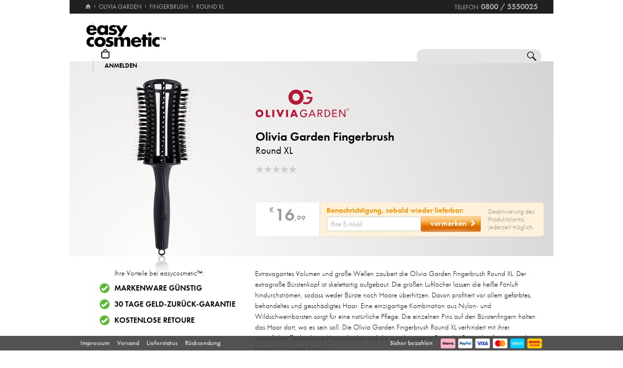

--- FILE ---
content_type: text/html; charset=utf-8
request_url: https://www.easycosmetic.de/olivia-garden/fingerbrush/olivia-garden-fingerbrush-round-xl-1-stueck.aspx
body_size: 12516
content:
<!DOCTYPE html> <html lang="de" class=""> <head prefix="og: http://ogp.me/ns# fb: http://ogp.me/ns/fb#"><meta charset="utf-8"/><meta http-equiv="Content-Type" content="text/html; charset=utf-8"/><meta http-equiv="X-UA-Compatible" content="IE=edge"/><meta name="viewport" content="width=device-width"/><meta name="mobile-web-app-capable" content="yes"/><meta name="theme-color" content="#b3aeb1"/><meta http-equiv="x-dns-prefetch-control" content="on"/><link rel="preconnect dns-prefetch" href="https://cdn2.easycosmetic.de"/><link rel="preload" href="/Desktop/20260130-1723/Product.min.css" as="style"/><link rel="preload" href="/WebFonts/Futura.woff2" as="font" type="font/woff2" crossorigin/><link rel="preload" href="/WebFonts/Futura-Bold.woff2" as="font" type="font/woff2" crossorigin/><link rel="preload" href="/WebFonts/Futura-Light.woff2" as="font" type="font/woff2" crossorigin/><link rel="preconnect dns-prefetch" href="https://www.google-analytics.com"/><link rel="preconnect dns-prefetch" href="https://www.googleadservices.com"/><link rel="preconnect dns-prefetch" href="https://www.googletagmanager.com"/><link rel="preconnect dns-prefetch" href="https://www.google.com"/><link rel="preconnect dns-prefetch" href="https://www.google.de"/><link rel="preconnect dns-prefetch" href="https://www.gstatic.com"/><link rel="preconnect dns-prefetch" href="https://googleads.g.doubleclick.net"/><link rel="preconnect dns-prefetch" href="https://stats.g.doubleclick.net"/><link rel="preconnect dns-prefetch" href="https://apis.google.com"/><link rel="preconnect dns-prefetch" href="https://play.google.com"/><link rel="preconnect dns-prefetch" href="https://bat.bing.com"/><link rel="preconnect dns-prefetch" href="https://sslwidget.criteo.com"/><link rel="preconnect dns-prefetch" href="https://gum.criteo.com"/><link rel="preconnect dns-prefetch" href="https://rum-static.pingdom.net"/><link rel="preconnect dns-prefetch" href="https://rum-collector-2.pingdom.net"/><link rel="preconnect dns-prefetch" href="https://js-agent.newrelic.com"/><link rel="preconnect dns-prefetch" href="https://bam.nr-data.net"/><link rel="prerender prefetch" href="/olivia-garden"/><link rel="prerender prefetch" href="/olivia-garden/olivia-garden-fingerbrush.aspx"/><link rel="prerender prefetch" href="https://www.easycosmetic.de/alle-marken"/><link rel="prerender prefetch" href="https://www.easycosmetic.de/parfum"/><link rel="prerender prefetch" href="https://www.easycosmetic.de/"/><meta http-equiv="cleartype" content="on"/><meta name="format-detection" content="telephone=no"/><meta name="google" content="notranslate"/><meta name="msapplication-config" content="none"/><meta name="msvalidate.01" content="58653FF2B4232D7FB42108B1285F2962"/><meta name="verify-v1" content="kA55fJV1XNyet+JF1/5bPxOc4tbAZ0keoXkaaFal8aM="/><meta name="y_key" content="7ab1d7e0e36a5bb7"/><meta property="fb:app_id" content="111444722230901"/><meta property="fb:page_id" content="192109272260"/><meta property="og:site_name" content="easycosmetic"/><meta property="og:type" content="product.item"/><meta property="og:url" content="https://www.easycosmetic.de/olivia-garden/fingerbrush/olivia-garden-fingerbrush-round-xl-1-stueck.aspx"/><meta property="og:title" content="Fingerbrush Round XL » nur € 16,99"/><meta property="og:description" content="Olivia Garden Fingerbrush Round XL » nur € 16,99 von Olivia Garden im Beauty-Shop · Trusted Shops Geld-zurück-Garantie."/><meta property="og:image" content="https://cdn2.easycosmetic.de/images/Produkte/D2/olivia-garden-fingerbrush-round-xl-1-stueck.png"/><meta name="application-name" content="easycosmetic"/><meta name="author" content="easycosmetic"/><meta name="description" content="Olivia Garden Fingerbrush Round XL » nur € 16,99 von Olivia Garden im Beauty-Shop · Trusted Shops Geld-zurück-Garantie."/><meta name="robots" content="index, follow"/><title> Fingerbrush Round XL » nur € 16,99 </title><link rel="alternate" hreflang="de" href="https://www.easycosmetic.de/olivia-garden/fingerbrush/olivia-garden-fingerbrush-round-xl-1-stueck.aspx"/><link rel="alternate" hreflang="de-AT" href="https://www.easycosmetic.at/olivia-garden/fingerbrush/olivia-garden-fingerbrush-round-xl-1-stueck.aspx"/><link rel="alternate" hreflang="de-CH" href="https://www.easycosmetic.ch/olivia-garden/fingerbrush/olivia-garden-fingerbrush-round-xl-1-stueck.aspx"/><link rel="alternate" hreflang="nl" href="https://www.easycosmetic.nl/olivia-garden/fingerbrush/olivia-garden-fingerbrush-round-xl-1-stueck.aspx"/><link rel="alternate" hreflang="nl-BE" href="https://www.easycosmetic.be/olivia-garden/fingerbrush/olivia-garden-fingerbrush-round-xl-1-stueck.aspx"/><link rel="canonical" href="https://www.easycosmetic.de/olivia-garden/fingerbrush/olivia-garden-fingerbrush-round-xl-1-stueck.aspx"/><link rel="alternate" type="application/rss+xml" href="https://www.easycosmetic.de/feed.rss"/><link rel="search" href="https://www.easycosmetic.de/opensearch.xml"/><link rel="manifest" href="/manifest.json"/><link rel="icon" sizes="32x32" href="/icon32.png"/><link rel="icon" sizes="144x144" href="/icon144.png"/><link rel="icon" sizes="192x192" href="/icon192.png"/><link rel="icon" sizes="512x512" href="/icon512.png"/><link rel="apple-touch-icon" href="/icon192.png"/><link rel="image_src" href="https://cdn2.easycosmetic.de/images/Produkte/D2/olivia-garden-fingerbrush-round-xl-1-stueck.png"/><link rel="stylesheet" href="/Desktop/20260130-1723/Product.min.css"/> <script id="ExceptionHandler">window.addEventListener("load",()=>ExceptionHandler.CheckPage);window.addEventListener("error",n=>ExceptionHandler.CatchException(n),!0);const ExceptionHandler={CheckPage:function(){this.IsScriptFailed()&&this.IsReloadable()&&this.ReloadPage()},ReloadPage:function(){window.location.reload()},CatchException:function(n){try{const i=n.message||"",o=n.filename||"",u=n.target||"",f=n.lineno||0,e=n.colno||0,s=f==0&&e==0&&u instanceof HTMLImageElement?u.src:"";let t=o||s||"";if(t=this.GetExceptionLocation(t,f,e),this.IsIgnored(i,t))return;if(this.IsScriptException(i)){this.CheckPage();return}const r=navigator.userAgent||"";if(r.includes("Trident/"))return;const h=this.GetCrawler(r);if(h.IsStateless)return;const c=document.location.href,l=navigator.userAgentData?.platform||navigator.platform||"",a=document.getElementById("SessionID")?document.getElementById("SessionID").value:"",v=[this.GetExceptionParameter("Message",i),this.GetExceptionParameter("Url",c),this.GetExceptionParameter("Script",t),this.GetExceptionParameter("Platform",l),this.GetExceptionParameter("Agent",r),this.GetExceptionParameter("SessionID",a,!0)].join(""),y='{"exception": {'+v+"}}";this.PostException("/Services/Ajax.aspx/LogException",y)}catch(t){console.error("Error while processing exception: ",t)}},PostException:function(n,t){const i=new XMLHttpRequest;i.open("POST",n,!0);i.setRequestHeader("Content-Type","application/json;charset=UTF-8");i.onload=function(){(i.status<200||i.status>=300)&&console.error("Failed to log exception: ",i.statusText)};i.onerror=function(){console.error("Network error while logging exception.")};i.send(t)},GetCrawler:function(n){let t=this.CrawlerType.None;return n&&this.CrawlerPatterns.some(([r,i])=>{if(i.test(n))return t=r,!0}),{Type:t,IsStateless:t!=this.CrawlerType.None}},GetExceptionLocation:function(n,t,i){return n&&(t&&(n+=":"+t),i&&(n+=":"+i)),n},GetExceptionParameter:function(n,t,i){const r=i?"":", ";return'"'+n+'":"'+t+'"'+r},IsReloadable:function(){let n=Number(sessionStorage.getItem("reloadCount"))||0;return n>=3?(sessionStorage.removeItem("reloadCount"),!1):(sessionStorage.setItem("reloadCount",++n),!0)},IsScriptFailed:function(){return typeof Page=="undefined"},IsScriptException:function(n){return this.ScriptExceptions.some(t=>t.test(n))},IsIgnored:function(n,t){return!n&&!t?!0:n&&this.IgnoredMessages.some(t=>n.includes(t))?!0:t&&this.IgnoredScripts.some(n=>t.includes(n))?!0:!1}};ExceptionHandler.CrawlerType={None:0,GoogleBot:1,GoogleAds:2,Bing:11,Baidu:12,Yahoo:13,MSN:14,Yandex:15,Enterprise:90,PageSpeed:91,LightHouse:92,Pingdom:93,Ryte:94,IIS:96,Nagios:97,Other:99};ExceptionHandler.CrawlerPatterns=[[ExceptionHandler.CrawlerType.GoogleBot,/GoogleBot/i],[ExceptionHandler.CrawlerType.GoogleAds,/GoogleAds/i],[ExceptionHandler.CrawlerType.Bing,/bingbot/i],[ExceptionHandler.CrawlerType.Baidu,/Baiduspider/i],[ExceptionHandler.CrawlerType.Yahoo,/Yahoo! Slurp/i],[ExceptionHandler.CrawlerType.MSN,/msnbot/i],[ExceptionHandler.CrawlerType.Yandex,/YandexBot/i],[ExceptionHandler.CrawlerType.Enterprise,/Enterprise/i],[ExceptionHandler.CrawlerType.PageSpeed,/PageSpeed/i],[ExceptionHandler.CrawlerType.LightHouse,/LightHouse/i],[ExceptionHandler.CrawlerType.Pingdom,/Pingdom/i],[ExceptionHandler.CrawlerType.Ryte,/RyteBot/i],[ExceptionHandler.CrawlerType.IIS,/IIS Application Initialization/i],[ExceptionHandler.CrawlerType.Nagios,/check_http\/v2\.3\.2/i],[ExceptionHandler.CrawlerType.Other,/(bot|crawler|spider)/i]];ExceptionHandler.ScriptExceptions=[/Can't find variable: (Page|Ajax|Cart|Order|Dropdown)/,/(Page|Ajax|Customer|Order|Cart|Dropdown|WebForm_RestoreScrollPosition) is not defined/,/Order.Forward is not a function/,/Cannot read properties of undefined \(reading 'Insert'\)/];ExceptionHandler.IgnoredMessages=["avastBHO","__gCrWeb","ResizeObserver loop limit exceeded","Can't find variable: gmo"];ExceptionHandler.IgnoredScripts=["chrome://","chrome-extension://","resource://","mshtml.dll","webbooster/minibar","SIMBAR","netloader.cc","superfish.com","mzapp.js","cuddlefish.j","edgecastcdn.net","chatzum.com","conduit.com","cbapp.com","foxydeal.com","rosathema.info","driveropti.net","jollywallet.com","gamblespot.ru","bonusberry.ru","checkpoint.com","mapticket.net","boostsaves.com","pricepeep.net","apollocdn.com","blockpage.cgi","theadex.com","datafastguru.info","win1guard.net","kaspersky-labs.com","akamaihd.net","static.pingdom.net","bat.bing.com","bat.bing.net","facebook.net","trustedshops.com","criteo.net","nr-data.net"];</script> </head> <body> <form method="post" action="/olivia-garden/fingerbrush/olivia-garden-fingerbrush-round-xl-1-stueck.aspx" id="form"> <div class="aspNetHidden"> <input type="hidden" name="ScriptManager_HiddenField" id="ScriptManager_HiddenField" value=""/> <input type="hidden" name="__EVENTTARGET" id="__EVENTTARGET" value=""/> <input type="hidden" name="__EVENTARGUMENT" id="__EVENTARGUMENT" value=""/> </div> <script> /* ASP.NET System Script */ var theForm = document.forms['form']; if (!theForm) { theForm = document.form;} function __doPostBack(eventTarget, eventArgument) { if (!theForm.onsubmit || (theForm.onsubmit() != false)) { theForm.__EVENTTARGET.value = eventTarget; theForm.__EVENTARGUMENT.value = eventArgument; theForm.submit();}} ; function System_Init() { Sys.WebForms.PageRequestManager._initialize('ctl00$AjaxToolkitControl$ScriptManager', 'form', ['tctl00$CartControl$cart','cart','tctl00$content','content','tctl00$ContentHolder$Reviews','Reviews','tctl00$service','service','tctl00$Tracking','Tracking'], [], [], 120, 'ctl00');} </script> <div id="document" class="DomainDE DomainDACH LanguageDE Product Olivia-Garden Fingerbrush SKU88720 DiscountE23KF7 NoRetailPrice Unavailable Sale"> <div class="document-inner"> <div class="document-center"> </div> <div class="document-borders"> <div class="document-left"></div> <div class="document-right"></div> </div> </div> <header class="basecontainer"> <div class="header-top"> <div class="header-breadcrumb"> <span class="header-breadcrumb-home"> <a href="https://www.easycosmetic.de/" id="https://www.easycosmetic.de/" aria-label="Startseite" data-enabled="true"> <svg xmlns="http://www.w3.org/2000/svg" width="12" height="10" viewBox="-396 274.3 12 10" enable-background="new -396 274.3 12 10"> <g fill="#7e7c7d"> <path d="m-391.1 284.2v-3.4h2.3v3.4h2.9v-4.6h1.7l-5.7-5.2-5.7 5.2h1.7v4.6h2.8"/> </g> </svg> </a> </span> <span class="header-breadcrumb-next"> <a href="https://www.easycosmetic.de/olivia-garden" id="https://www.easycosmetic.de/olivia-garden" data-enabled="true"> <span>Olivia Garden</span> </a> </span> <span class="header-breadcrumb-next"> <a href="https://www.easycosmetic.de/olivia-garden/olivia-garden-fingerbrush.aspx" id="https://www.easycosmetic.de/olivia-garden/olivia-garden-fingerbrush.aspx" data-enabled="true"> <span>Fingerbrush</span> </a> </span> <span class="header-breadcrumb-next header-breadcrumb-last"> <a href="https://www.easycosmetic.de/olivia-garden/fingerbrush/olivia-garden-fingerbrush-round-xl-1-stueck.aspx" data-enabled="false"> <span>Round XL</span> </a> </span> </div> <div class="header-infos"> <span class="header-phone header-separator1"> <span class="header-phone-text">Telefon</span> <span class="header-phone-no">0800 / 5550025</span> </span> </div> </div> <div class="header-middle"> <div class="header-home"> <a class="header-home-link" href="https://www.easycosmetic.de/" aria-label="Startseite" data-enabled="true"></a> </div> <search class="header-search header-nocheckout"> <label for="searchbox" class="visuallyhidden">Suche</label> <input name="ctl00$searchbox" type="text" id="searchbox" class="searchbox" data-check="keypress,paste,drop" data-tracking="true" autocomplete="off" placeholder="Shop durchsuchen..."/> <a href="javascript:Search.Reset()" class="reset"></a> <a href="javascript:Search.Redirect()" class="search"></a> <div class="animation"></div> <div id="AutocompletePopup" class="popup autocomplete-popup"> <div> <div class="autocomplete-results"> </div> </div> </div> </search> <div id="cart" class="header-cart header-nocheckout header-separator"> <a href="javascript:void(0)" class="cart" aria-label="Warenkorb"> <span class="checkout-inner-block icon"></span> <span class="checkout-inner-block label"> Warenkorb </span> </a> </div> <div class="header-trust header-nocheckout header-separator"> <a href="https://www.trustedshops.de/bewertung/info_X5FEBF9F1401DEFAE3A404F6FD668A14C.html" class="header-trust-link" aria-label="Trusted Shops Käuferschutz" data-track-exit="Trusted Shops — Header" target="_blank" rel="nofollow noreferrer noopener" title="Trusted Shops Käuferschutz"></a> </div> <div class="header-customer header-nocheckout header-separator"> <a class="button-flat button-customer-header button-customer-login" data-size="medium" data-color="orange" href="https://www.easycosmetic.de/meinkonto.aspx">Anmelden</a> </div> </div> <nav class="header-nav"> <ul> <li> <a href="https://www.easycosmetic.de/alle-marken" class="brands"> Marken </a> </li> <li> <a href="https://www.easycosmetic.de/parfum" class="fragrances"> Parfum </a> </li> <li> <a href="https://www.easycosmetic.de/pflege" class="care"> Pflege </a> </li> <li> <a href="https://www.easycosmetic.de/make-up" class="makeup"> Make‑Up </a> </li> <li> <a href="https://www.easycosmetic.de/herrenpflege" class="mencare"> Herren </a> </li> <li> <a href="https://www.easycosmetic.de/haare" class="hair active"> Haare </a> </li> <li> <a href="https://www.easycosmetic.de/sonne" class="suncare"> Sonne </a> </li> <li> <a href="https://www.easycosmetic.de/geschenksets" class="sets"> Sets </a> </li> <li> <a href="https://www.easycosmetic.de/sonstiges" class="miscellaneous"> Sonstiges </a> </li> <li> <a href="https://www.easycosmetic.de/valentinstag" class="sale valentines"> Valentinstag </a> </li> </ul> </nav> </header> <div id="content" class="basecontainer"> <div class="content-container floatcontainer"> <div class="content-left"> <img class="product" src="https://cdn2.easycosmetic.de/images/Produkte/D2/olivia-garden-fingerbrush-round-xl-1-stueck.png" alt="Olivia Garden Fingerbrush Round XL"/> <div id="XLPopup" class="popup xl-popup"> <div class="xl-popup-header"> <img src=https://cdn2.easycosmetic.de/images/markenlogos-4c/logo-olivia-garden.svg alt="Olivia Garden" class="xl-popup-logo" width=240 height=71/> </div> <div class="xl-popup-image"> <img data-lazy="https://cdn2.easycosmetic.de/images/Produkte/XL/olivia-garden-fingerbrush-round-xl-1-stueck.png" alt="Olivia Garden Fingerbrush Round XL"/> <div class="xl-popup-text xl-popup-range"> Olivia Garden Fingerbrush </div> <div class="xl-popup-text xl-popup-name"> Round XL </div> </div> <a href=javascript:void(0) class="close4"></a> </div> </div> <div class="content-right"> <div class="content-header" style="height: 265px;"> <div class="content-header-inner"> <a href="https://www.easycosmetic.de/olivia-garden" class="brand-logo" title="Olivia Garden"> <img class="image-scaled" src="https://cdn2.easycosmetic.de/images/markenlogos-4c/logo-olivia-garden.svg" alt="Olivia Garden" width="240" height="71"/> </a> <h1> <a href="https://www.easycosmetic.de/olivia-garden/olivia-garden-fingerbrush.aspx" class="width25"> Olivia Garden Fingerbrush </a> <span class="type width8 overflow-tooltip" data-tooltip='{"delay": 500}'> Round XL </span> </h1> <div class="header-favorite"> <a href=javascript:void(0)></a> </div> <div class="header-rating"> <span class="rating-stars-17-5"><span class="rating-0"></span><span class="rating-0"></span><span class="rating-0"></span><span class="rating-0"></span><span class="rating-0"></span></span> <a class="button-flat button-review" data-size="small" data-color="orange" href="javascript:Review.Popup()">Bewerten</a> </div> </div> </div> <div class="content"> <div id="CartBox" class="stock"> <div class="price"> <div class="grossprice"> <span class="price-currency">€</span> <span class="price-integers">16</span><span class="price-point">,</span><span class="price-decimals">99</span> </div> </div> <div class="action"> <div class="alarm"> <div class="alarm-entry"> <div class="alarm-text"> Benachrichtigung, sobald wieder lieferbar: </div> <div class="alarm-button"> <input name="email" id="email" type="email" class="text button alarm-email" value="" placeholder="Ihre E-Mail" data-check="keypress,paste,drop" data-enter="Product.Alarm.Check()" data-validate="Page.Validation.OnChanged({0})"/> <a class="button-rich button-alarm" data-size="small" data-color="orange" data-image="right-arrow" href="javascript:Product.Alarm.Check()"><span class="border-left"></span><span class="center">vormerken</span><span class="border-right"></span></a> </div> </div> <div class="optin-done"> <div>Bitte prüfen Sie Ihre E-Mails, um den Alarm zu aktivieren.</div> <div class="hint">Wir haben einen Aktivierungslink an <a href="mailto:{0}" target="_blank" rel="noopener">{0}</a> gesendet.</div> </div> <div class="alarm-done"> <div> Sie werden per E-Mail informiert, sobald dieser Artikel lieferbar ist. </div> </div> </div> <div class="alarm-dse"> Mit der Angabe Ihrer E-Mail-Adresse akzeptieren Sie unsere <a href="https://www.easycosmetic.de/datenschutz" target="_blank">Datenschutzerklärung</a> und erklären sich damit einverstanden, dass wir Sie informieren, sobald der Artikel wieder verfügbar ist. </div> </div> <div class="options"> <div class="stock-none"> <a href="javascript:void(0)">Deaktivierung</a> des Produktalarms jederzeit möglich. </div> </div> </div> <div class="cartbox-footer"> </div> </div> </div> </div> <div class="content-info floatcontainer"> <section class="section section-benefits"> <div class="info-left info-left-centered"> <div> <ul class="benefits benefits-vertical"> <li class="header"> Ihre Vorteile bei easycosmetic™: </li> <li> <span class="first"> Markenware günstig </span> </li> <li> <span class="first"> <a href="https://www.easycosmetic.de/geld-zurueck-garantie" target="_blank">30 Tage Geld-zurück-Garantie</a> </span> </li> <li> <span class="first"> <a href="https://www.easycosmetic.de/versandkosten" target="_blank">Kostenlose Retoure</a> </span> </li> </ul> </h1> </div> </div> <div class='info-right'> <div class="info-description paragraph"> Extravagantes Volumen und große Wellen zaubert die Olivia Garden Fingerbrush Round XL. Der extragroße Bürstenkopf ist skelettartig aufgebaut. Die großen Luftlöcher lassen die heiße Fönluft hindurchströmen, sodass weder Bürste noch Haare überhitzen. Davon profitiert vor allem gefärbtes, behandeltes und geschädigtes Haar. Eine einzigartige Kombination aus Nylon- und Wildschweinborsten sorgt für eine natürliche Pflege. Die einzelnen Pins auf den Bürstenfingern halten das Haar dort, wo es sein soll. Die Olivia Garden Fingerbrush Round XL verhindert mit ihrer ausgefeilten Technologie Haarschäden und die geschwungene Form des Bürstenkopfes passt sich formschön an den Kopf an. </div> </div> </section> <section class="section section-products"> <div class="info-left vcentered-container"> <div class="info-left-label"> weitere Produkte von <br/> Olivia Garden Fingerbrush: </div> </div> <div class="info-right"> <ul class="products grid"> <li > <a href="https://www.easycosmetic.de/olivia-garden/fingerbrush/olivia-garden-fingerbrush-large-1-stueck.aspx" class="available"> <div class="image"> <img src="https://cdn2.easycosmetic.de/images/Produkte/M2/olivia-garden-fingerbrush-large-1-stueck.png" alt="Olivia Garden Fingerbrush Large Bürste" class="product" width="156" height="192"/> <div class="border"></div> </div> <div class="text"> <div class="name"> <span class="name loading"> <span class="brand"> Olivia Garden </span><span class="range"> Fingerbrush </span><span class="type"> Large </span><span class="care"> Bürste </span> </span> </div> <div class="price"> <span class="gross"> <span class="price-currency">€</span> <span class="price-integers">14</span><span class="price-point">,</span><span class="price-decimals">99</span> </span> </div> </div> </a> </li> <li > <a href="https://www.easycosmetic.de/olivia-garden/fingerbrush/olivia-garden-fingerbrush-combo-full-black-l-1-stueck.aspx" class="available"> <div class="image"> <img src="https://cdn2.easycosmetic.de/images/Produkte/M2/olivia-garden-fingerbrush-combo-full-black-l-1-stueck.png" alt="Olivia Garden Fingerbrush Combo Full Black L Bürste" class="product" width="156" height="192"/> <div class="border"></div> </div> <div class="text"> <div class="name"> <span class="name loading"> <span class="brand"> Olivia Garden </span><span class="range"> Fingerbrush </span><span class="type"> Combo Full Black L </span><span class="care"> Bürste </span> </span> </div> <div class="price"> <span class="gross"> <span class="price-currency">€</span> <span class="price-integers">17</span><span class="price-point">,</span><span class="price-decimals">99</span> </span> </div> </div> </a> </li> <li > <a href="https://www.easycosmetic.de/olivia-garden/fingerbrush/olivia-garden-fingerbrush-combo-full-black-m-1-stueck.aspx" class="available"> <div class="image"> <img src="https://cdn2.easycosmetic.de/images/Produkte/M2/olivia-garden-fingerbrush-combo-full-black-m-1-stueck.png" alt="Olivia Garden Fingerbrush Combo Full Black M Bürste" class="product" width="156" height="192"/> <div class="border"></div> </div> <div class="text"> <div class="name"> <span class="name loading"> <span class="brand"> Olivia Garden </span><span class="range"> Fingerbrush </span><span class="type"> Combo Full Black M </span><span class="care"> Bürste </span> </span> </div> <div class="price"> <span class="gross"> <span class="price-currency">€</span> <span class="price-integers">14</span><span class="price-point">,</span><span class="price-decimals">99</span> </span> </div> </div> </a> </li> </ul> </div> </section> <section class="section section-rating"> <div class="info-left"> </div> <div class="info-right"> <div class="header"> <div class="left"> <span class="rating"> <span class="r-0"></span> <span class="r-0"></span> <span class="r-0"></span> <span class="r-0"></span> <span class="r-0"></span> </span> </div> <div class="right"> <div class="summary"> Produkt wurde noch nicht bewertet </div> </div> </div> <div id="Reviews"> </div> </div> </section> <section class="section section-properties"> <div class="info-left"></div> <div class="info-right"> <table class="info-properties"> <tr> <th>Produktart:</th> <td><a href="https://www.easycosmetic.de/haare/accessoires">Haare Accessoires</a>, <a href="https://www.easycosmetic.de/sonstiges/hair-tools">Hair‑Tools</a></td> </tr> <tr> <th>Hersteller‑Nummer:</th> <td>B-2375</td> </tr> <tr> <th>Artikel‑Nummer:</th> <td>88720</td> </tr> <tr> <th>Produktsicherheit:</th> <td><a href="#" class="button" onclick="GPSR.ShowPopup('650'); return false">Kontakte & Hinweise</a></td> </tr> </table> </div> </section> <section class="section section-bestsellers"> <div class="info-left vcentered-container"> <div class="info-left-label"> Top-Produkte von <br/>Olivia Garden: </div> </div> <div class="info-right"> <ul class="products grid"> <li > <a href="https://www.easycosmetic.de/olivia-garden/ecohair/olivia-garden-ecohair-paddle-detangler-13-reihig-1-stueck.aspx" class="available"> <div class="image"> <img src="https://cdn2.easycosmetic.de/images/Produkte/M2/olivia-garden-ecohair-paddle-detangler-13-reihig-1-stueck.png" alt="Olivia Garden EcoHair Paddle Detangler 13-reihig Bürste" class="product" width="156" height="192"/> <div class="border"></div> </div> <div class="text"> <div class="name"> <span class="name loading"> <span class="brand"> Olivia Garden </span><span class="range"> EcoHair </span><span class="type"> Paddle Detangler 13-reihig </span><span class="care"> Bürste </span> </span> </div> <div class="price"> <span class="gross"> <span class="price-currency">€</span> <span class="price-integers">15</span><span class="price-point">,</span><span class="price-decimals">99</span> </span> </div> </div> </a> </li> <li > <a href="https://www.easycosmetic.de/olivia-garden/ecohair/olivia-garden-ecohair-thermal-44-57-mm-1-stueck.aspx" class="available"> <div class="image"> <img src="https://cdn2.easycosmetic.de/images/Produkte/M2/olivia-garden-ecohair-thermal-44-57-mm-1-stueck.png" alt="Olivia Garden EcoHair Thermal 44/57 mm Bürste" class="product" width="156" height="192"/> <div class="border"></div> </div> <div class="text"> <div class="name"> <span class="name loading"> <span class="brand"> Olivia Garden </span><span class="range"> EcoHair </span><span class="type"> Thermal 44/57 mm </span><span class="care"> Bürste </span> </span> </div> <div class="price"> <span class="gross"> <span class="price-currency">€</span> <span class="price-integers">15</span><span class="price-point">,</span><span class="price-decimals">99</span> </span> </div> </div> </a> </li> <li > <a href="https://www.easycosmetic.de/olivia-garden/ecohair/olivia-garden-ecohair-thermal-34-47-mm-1-stueck.aspx" class="available"> <div class="image"> <img src="https://cdn2.easycosmetic.de/images/Produkte/M2/olivia-garden-ecohair-thermal-34-47-mm-1-stueck.png" alt="Olivia Garden EcoHair Thermal 34/47 mm Bürste" class="product" width="156" height="192"/> <div class="border"></div> </div> <div class="text"> <div class="name"> <span class="name loading"> <span class="brand"> Olivia Garden </span><span class="range"> EcoHair </span><span class="type"> Thermal 34/47 mm </span><span class="care"> Bürste </span> </span> </div> <div class="price"> <span class="gross"> <span class="price-currency">€</span> <span class="price-integers">13</span><span class="price-point">,</span><span class="price-decimals">99</span> </span> </div> </div> </a> </li> </ul> </div> </section> <section class="section section-ranges"> <div class="info-left vcentered-container"> <div class="info-left-label"> mehr Olivia Garden: </div> </div> <div class="info-right"> <ul class="info-ranges"> <li> <a href="https://www.easycosmetic.de/olivia-garden/olivia-garden-expert.aspx"> <div class="image"> <img src="https://cdn2.easycosmetic.de/images/Produktgruppen/olivia-garden-expert.png" alt="Olivia Garden Expert" width="124" height="131"/> </div> <h3 class="name"> Olivia Garden<br/>Expert </h3> </a> </li> <li> <a href="https://www.easycosmetic.de/olivia-garden/olivia-garden-bamboo-touch.aspx"> <div class="image"> <img src="https://cdn2.easycosmetic.de/images/Produktgruppen/olivia-garden-bamboo-touch.png" alt="Olivia Garden Bamboo Touch" width="124" height="131"/> </div> <h3 class="name"> Olivia Garden<br/>Bamboo Touch </h3> </a> </li> <li> <a href="https://www.easycosmetic.de/olivia-garden/olivia-garden-essential.aspx"> <div class="image"> <img src="https://cdn2.easycosmetic.de/images/Produktgruppen/olivia-garden-essential.png" alt="Olivia Garden Essential" width="124" height="131"/> </div> <h3 class="name"> Olivia Garden<br/>Essential </h3> </a> </li> <li> <a href="https://www.easycosmetic.de/olivia-garden/olivia-garden-nanothermic.aspx"> <div class="image"> <img src="https://cdn2.easycosmetic.de/images/Produktgruppen/olivia-garden-nanothermic.png" alt="Olivia Garden Nanothermic" width="124" height="131"/> </div> <h3 class="name"> Olivia Garden<br/>Nanothermic </h3> </a> </li> </ul> </div> </section> </div> <div class="content-breadcrumb"> </div> <div id="ReviewPopup" class="popup"> <a href="#" onclick="return false" class="close3" data-popup-closer=""></a> <div class="review-popup-fieldset"> <div class="header"> Ihre Produktbewertung </div> <div class="intro"> unter allen Produktbewertern verlosen wir jeden Monat Einkaufsgutscheine im Wert von € 150,- </div> <div class="name floatcontainer"> <div class="col1"> <div> Meine Meinung über ... </div> </div> <div class="col2"> <img src="https://cdn2.easycosmetic.de/images/Produkte/M2/olivia-garden-fingerbrush-round-xl-1-stueck.png" alt="Olivia Garden Fingerbrush Round XL 1-Stück"/> </div> <div class="col3"> <div> Olivia Garden Fingerbrush<br/> Round XL </div> </div> </div> <div class="rating-container"> <ul class="rating-stars"> <li class="star_off"><a href="javascript:Review.SaveStars(1);">Gefällt mir überhaupt nicht</a></li> <li class="star_off"><a href="javascript:Review.SaveStars(2);">Gefällt mir nicht</a></li> <li class="star_off"><a href="javascript:Review.SaveStars(3);">Mittelmäßig</a></li> <li class="star_off"><a href="javascript:Review.SaveStars(4);">Gefällt mir</a></li> <li class="star_off"><a href="javascript:Review.SaveStars(5);">Gefällt mir sehr</a></li> </ul> <input id="ratingText" type="text" readonly=""/> </div> <div data-fieldset=""> <div class="review-title-container"> <input name="ctl00$ContentHolder$ProductReviewControl$reviewTitle" type="text" id="reviewTitle" data-check="keypress,paste,drop" data-validation="review" placeholder="Überschrift Ihrer Produkt-Bewertung"/> </div> <div class="reviewText"> <textarea id="reviewText" name="reviewText" placeholder="Schreiben Sie hier Ihre Produkt-Bewertung... (mind. 20 Wörter)&#x0a; • Was hat Ihnen an diesem Produkt gefallen oder nicht gefallen?&#x0a; • Wem würden Sie dieses Produkt weiterempfehlen?&#x0a; • Warum haben Sie diese Bewertung gewählt?" rows="2" cols="20" data-check="keypress,paste,drop" data-validation="review"></textarea> </div> <div class="userData"> <label for="reviewUser">Benutzername:</label> <input name="ctl00$ContentHolder$ProductReviewControl$reviewUser" type="text" id="reviewUser" data-check="keypress,paste,drop" data-validation="review" placeholder="wird mit der Bewertung veröffentlicht"/> </div> <div class="userData"> <label for="reviewMail">Ihre E-Mail:</label> <input name="ctl00$ContentHolder$ProductReviewControl$reviewMail" type="text" id="reviewMail" data-check="keypress,paste,drop" data-validation="review" placeholder="zur Benachrichtigung - wird nicht veröffentlicht"/> </div> </div> <div class="review-container"> <div class="button-review-container"><a class="button-rich button-review" data-size="small" data-color="orange" data-image="right-arrow" href="javascript:Review.Save()"><span class="border-left"></span><span class="center">Senden</span><span class="border-right"></span></a></div> <div class="review-disclaimer"> mit dem Klick auf "Senden" erkenne ich die <a href="https://www.easycosmetic.de/faq?id=9.1" target="_blank">Bedingungen zur Veröffentlichung</a> von Produktbewertungen an. </div> </div> </div> <div class="review-popup-continue" style="display: none;"> <div class="header"> Vielen Dank für Ihre Bewertung! </div> <p> Wir werden Ihre Einsendung schnellstmöglich prüfen. Sie erhalten eine Nachricht, sobald Ihre Bewertung freigeschaltet wurde. </p> <a class="button-rich button-back" data-size="small" data-color="orange" data-image="right-arrow" href="/"><span class="border-left"></span><span class="center">zurück zum Shop</span><span class="border-right"></span></a> </div> </div> <input type="hidden" name="ctl00$ContentHolder$ProductReviewControl$hfProductName" id="hfProductName" value="Olivia Garden Fingerbrush Round XL 1-Stück"/> <input type="hidden" name="ctl00$ContentHolder$ProductReviewControl$hfProductNumber" id="hfProductNumber" value="88720"/> <input type="hidden" name="ctl00$ContentHolder$ProductReviewControl$hfMail" id="hfMail"/> <input type="hidden" name="ctl00$ContentHolder$ProductReviewControl$hfSource" id="hfSource"/> <div class="footnotes" id="footnotes"> <span class="footnote3"></span>alle Preise inkl. MwSt. & zzgl. <a href="https://www.easycosmetic.de/versandkosten">Versandkosten</a> </div> </div> <div class="basecontainer info-container-outer"> </div> <footer class="basecontainer"> <div class="footer-newsletter"> <div class="newsletter-signup" data-newsletter-signup="signup-4773" data-location="footer"> <div class="newsletter-signup-step"> <div class="newsletter-signup-header"> Ihr Zugang zur Welt exklusiver Beauty-Schätze </div> <div class="newsletter-signup-body"> <div class="newsletter-signup-prompt"> Newsletter abonnieren und Beauty-Schätze entdecken. </div> <div class="newsletter-signup-input"> <input id="newsletter-signup-email-4773" name="email" type="text" class="text newsletter-signup-email" alue="" placeholder="Ihre E-Mail" data-validate="Page.Validation.OnChanged({0})"/> <a class="button-flat newsletter-signup-button" data-size="medium" data-color="darkgrey" data-image="right-arrow" href="javascript:Newsletter.Subscribe('signup-4773')">Freischalten</a> </div> </div> <div class="newsletter-signup-footer"> <div class="newsletter-signup-disclaimer">Informationen dazu, wie wir mit Ihren Daten umgehen, finden Sie in unserer <a href="https://www.easycosmetic.de/datenschutz" target="_blank">Datenschutzerklärung</a>. Sie können der Verwendung Ihrer Email-Adresse zu Werbezwecken jederzeit durch eine formlose E-Mail widersprechen, ohne dass hierfür andere als die Übermittlungskosten nach den Basistarifen entstehen.</div> </div> </div> <div class="newsletter-signup-step"> <div class="newsletter-signup-header"> Sie sind fast da... </div> <div class="newsletter-signup-body"> <div class="newsletter-signup-prompt"> Bitte ergänzen Sie Ihren Namen und Interessen: </div> <div class="newsletter-signup-input"> <input id="newsletter-signup-firstname-4773" name="firstname" type="text" class="text newsletter-signup-firstname" value="" placeholder="Vorname" data-validate="Page.Validation.OnChanged({0})"/> <input id="newsletter-signup-lastname-4773" name="lastname" type="text" class="text newsletter-signup-lastname" value="" placeholder="Nachname" data-validate="Page.Validation.OnChanged({0})"/> <div class="newsletter-signup-radio-group"> <label class="newsletter-signup-radio-item"> <input class="newsletter-signup-radio" type="radio" name="newsletter-signup-interest" value="2"> <span class="newsletter-signup-radio-text">Produkte für Damen</span> </label> <label class="newsletter-signup-radio-item"> <input class="newsletter-signup-radio" type="radio" name="newsletter-signup-interest" value="1"> <span class="newsletter-signup-radio-text">Produkte für Herren</span> </label> </div> <a class="button-flat newsletter-signup-button" data-size="medium" data-color="darkgrey" data-image="right-arrow" href="javascript:Newsletter.Update('signup-4773')">Sichern</a> </div> </div> <div class="newsletter-signup-footer"> <div class="newsletter-signup-prompt"> Prüfen Sie jetzt Ihre Mail an <span class="newsletter-signup-email">mustermann@web.de</span> um sich freizuschalten. </div> </div> </div> <div class="newsletter-signup-step"> <div class="newsletter-signup-header"> Hoppla! </div> <div class="newsletter-signup-body"> <div class="newsletter-signup-prompt"> Die E-Mail Adresse <span class="newsletter-signup-email">mustermann@web.de</span> empfängt bereits den Newsletter. </div> <div class="newsletter-signup-details"> Bitte prüfen Sie Ihren Spam-Ordner und fügen Sie den Absender <span class="newsletter-signup-contact">service@easycosmetic.de</span> Ihrer Liste mit Bekannten und Freunden hinzu. </div> </div> <div class="newsletter-signup-footer"> <a class="button-flat newsletter-signup-button" data-size="medium" data-color="darkgrey" data-image="right-arrow" href="javascript:Newsletter.Signup.Back('signup-4773')">Zurück</a> </div> </div> </div> </div> <div class="footer-career"> <a href="https://www.easycosmetic.team" class="footer-career-link" data-track-exit="Karriere — Banner" aria-label="Karriere" target="_blank" rel="nofollow noreferrer noopener"></a> </div> <div class="footer-toggler"></div> <nav class="footer-nav"> <div class="order"> <div class="header">Bestellung</div> <ul> <li><a href="https://www.easycosmetic.de/versandkosten">Versand</a></li> <li><a href="https://www.easycosmetic.de/zahlungsarten">Zahlungsarten</a></li> <li><a href="https://www.easycosmetic.de/geld-zurueck-garantie">Geld‑zurück‑Garantie</a></li> <li><a href="https://www.easycosmetic.de/ruecksendung.aspx">gratis Rücksendung</a></li> </ul> </div> <div class="service"> <div class="header">Service</div> <ul> <li><a href="https://www.easycosmetic.de/lieferstatus.aspx">Lieferstatus</a></li> <li><a href="https://www.easycosmetic.de/kontakt">Kontakt</a></li> <li><a href="https://www.easycosmetic.de/faq">Fragen & Antworten</a></li> <li><a href="https://www.easycosmetic.de/glossar">Glossar</a></li> <li><a href="https://www.easycosmetic.de/batterieentsorgung">Batterieentsorgung</a></li> </ul> </div> <div class="provider"> <div class="header">Anbieter</div> <ul> <li><a href="https://www.easycosmetic.de/impressum">Impressum</a></li> <li><a href="https://www.easycosmetic.de/agbs">AGB</a></li> <li><a href="https://www.easycosmetic.de/widerrufsrecht">Widerrufsrecht</a></li> <li><a href="https://www.easycosmetic.de/datenschutz">Datenschutz</a></li> <li><a href="javascript:Page.CookiesConsent.Reopen()">Cookies</a></li> <li><a href="https://www.easycosmetic.de/ueber-uns">Über uns</a></li> <li class="career"><a href="https://www.easycosmetic.team" data-track-exit="Karriere — Text" target="_blank" rel="nofollow noreferrer noopener">Karriere</a></li> </ul> </div> <div class="payment"> <div class="header">Sicher bezahlen</div> <a class="payment-icons" href="https://www.easycosmetic.de/zahlungsarten" title="Zahlungsarten" aria-label="Zahlungsarten"><div class="payment-icon klarna-icon"></div><div class="payment-icon paypal-icon"></div><div class="payment-icon visa-icon"></div><div class="payment-icon mastercard-icon"></div><div class="payment-icon vorkasse-icon"></div><div class="payment-icon dhl-nachnahme-icon"></div></a> <div class="header">Folgen Sie uns</div> <div class="social-icons"><a href="https://instagram.com/easycosmetic" class="social-icon instagram-icon" title="Instagram" aria-label="Instagram" target="_blank" rel="nofollow noreferrer noopener"></a><a href="https://www.facebook.com/easycosmetic.de" class="social-icon facebook-icon" title="Facebook" aria-label="Facebook" target="_blank" rel="nofollow noreferrer noopener"></a><a href="https://www.pinterest.de/easycosmetic0604" class="social-icon pinterest-icon" title="Pinterest" aria-label="Pinterest" target="_blank" rel="nofollow noreferrer noopener"></a><a href="https://www.tiktok.com/@easycosmetic" class="social-icon tiktok-icon" title="TikTok" aria-label="TikTok" target="_blank" rel="nofollow noreferrer noopener"></a></div> </div> </nav> <div class="footer-bottom"> <div class="footer-bestsellers-table"><div><a href="https://www.easycosmetic.de/dior" title="Dior"><img src="https://cdn2.easycosmetic.de/images/markenlogos-1c/logo-dior.svg" alt="Dior" width="340" height="99"/></a><a href="https://www.easycosmetic.de/clinique" title="Clinique"><img src="https://cdn2.easycosmetic.de/images/markenlogos-1c/logo-clinique.svg" alt="Clinique" width="340" height="99"/></a><a href="https://www.easycosmetic.de/shiseido" title="Shiseido"><img src="https://cdn2.easycosmetic.de/images/markenlogos-1c/logo-shiseido.svg" alt="Shiseido" width="340" height="99"/></a><a href="https://www.easycosmetic.de/chanel" title="Chanel"><img src="https://cdn2.easycosmetic.de/images/markenlogos-1c/logo-chanel.svg" alt="Chanel" width="340" height="99"/></a><a href="https://www.easycosmetic.de/clarins" title="Clarins"><img src="https://cdn2.easycosmetic.de/images/markenlogos-1c/logo-clarins.svg" alt="Clarins" width="340" height="99"/></a></div><div><a href="https://www.easycosmetic.de/estee-lauder" title="Estée Lauder"><img src="https://cdn2.easycosmetic.de/images/markenlogos-1c/logo-estee-lauder.svg" alt="Estée Lauder" width="340" height="99"/></a><a href="https://www.easycosmetic.de/hugo-boss" title="Hugo Boss"><img src="https://cdn2.easycosmetic.de/images/markenlogos-1c/logo-hugo-boss.svg" alt="Hugo Boss" width="340" height="99"/></a><a href="https://www.easycosmetic.de/lancome" title="Lancôme"><img src="https://cdn2.easycosmetic.de/images/markenlogos-1c/logo-lancome.svg" alt="Lancôme" width="340" height="99"/></a><a href="https://www.easycosmetic.de/sisley" title="Sisley"><img src="https://cdn2.easycosmetic.de/images/markenlogos-1c/logo-sisley.svg" alt="Sisley" width="340" height="99"/></a><a href="https://www.easycosmetic.de/guerlain" title="Guerlain"><img src="https://cdn2.easycosmetic.de/images/markenlogos-1c/logo-guerlain.svg" alt="Guerlain" width="340" height="99"/></a></div> </div> </div> <div class="footer-middle"> <a href="https://www.trustedshops.de/bewertung/info_X5FEBF9F1401DEFAE3A404F6FD668A14C.html" class="footer-image-link footer-certified-shop" target="_blank" title="Trusted Shops Käuferschutz" rel="nofollow noreferrer noopener" data-track-exit="Trusted Shops — Footer"> <span class="image"></span> </a> <a href="https://cert.ehi-siegel.de/webshop/easycosmetic-TM-_4034219" class="footer-image-link footer-certified-shop2" target="_blank" title="EHI geprüfter Online-Shop" rel="nofollow noreferrer noopener" data-track-exit="EHI — Footer"> <span class="image"></span> </a> </div> <div class="footer-footnotes"> <div class="footer-right"> 2F2BFA86DB23 </div> </div> </footer> <div class="basecontainer footer-fixed"> <div> <div class="footer-column-menu"> <ul class="footer-column-links"> <li><a href="https://www.easycosmetic.de/impressum">Impressum</a></li> <li><a href="https://www.easycosmetic.de/versandkosten">Versand</a></li> <li><a href="https://www.easycosmetic.de/lieferstatus.aspx">Lieferstatus</a></li> <li><a href="https://www.easycosmetic.de/ruecksendung.aspx">Rücksendung</a></li> </ul> </div> <div class="footer-column-payments"> <ul class="footer-column-links"> <li class="label">Sicher bezahlen</li> </ul> <a class="payment-icons" href="https://www.easycosmetic.de/zahlungsarten" title="Zahlungsarten" aria-label="Zahlungsarten"><div class="payment-icon klarna-icon"></div><div class="payment-icon paypal-icon"></div><div class="payment-icon visa-icon"></div><div class="payment-icon mastercard-icon"></div><div class="payment-icon vorkasse-icon"></div><div class="payment-icon dhl-nachnahme-icon"></div></a> </div> </div> </div> <div class="basecontainer popup-container"> <div id="GPSRPopup" class="popup gpsr-popup"> <a class="btn-close" href="javascript:GPSR.Close()"></a> <h3 class="hersteller">Hersteller:</h3> <div class="hersteller"></div> <h3 class="nonEU">verantwortliche Person für die EU:</h3> <div class="nonEU"></div> <h3 class="kontakt">Kontakt:</h3> <div class="kontakt"></div> <hr/> <div class="buttons"> <span class="button-container"> <a class="button-flat" data-size="large" data-color="black" target="_blank" href="https://eur-lex.europa.eu/legal-content/DE/TXT/HTML/?uri=CELEX:32009R1223">Warnhinweise</a> </span> </div> </div> </div> <div id="service" data-server="EC-WEB23" data-application="Desktop" data-healthy="true" data-autocomplete="0"> </div> <input name="ctl00$SessionID" type="hidden" id="SessionID"/> <input name="ctl00$PostbackID" type="hidden" id="PostbackID"/> <input name="ctl00$Query" type="hidden" id="Query" value="brand=olivia-garden&amp;range=fingerbrush&amp;product=olivia-garden-fingerbrush-round-xl-1-stueck"/> <a class="scroll-up" href="javascript:Page.Scroll.ToTop()" aria-label="Scroll to Top"></a> </div> <script> function LoadScript(path, onload) { var script = document.createElement("script"); if (onload) { script.addEventListener("load", onload, false);} script.src = "https://www.easycosmetic.de" + path; script.async = true; document.body.appendChild(script);}; function LoadPageScripts() { LoadScript("/Desktop/20260130-1723/Product.min.js", function() { Page.OnReady()});}; LoadScript("/Scripts/Include/jquery-3.7.1.sys.min.js", LoadPageScripts); </script> <script type="application/ld+json"> {"@context": "https://schema.org", "@type": "Product", "@id": "https://www.easycosmetic.de/olivia-garden/fingerbrush/olivia-garden-fingerbrush-round-xl-1-stueck.aspx#product", "sku": 88720, "name": "Olivia Garden Fingerbrush Round XL", "description": "Extravagantes Volumen und große Wellen zaubert die Olivia Garden Fingerbrush Round XL. Der extragroße Bürstenkopf ist skelettartig aufgebaut. Die großen Luftlöcher lassen die heiße Fönluft hindurchströmen, sodass weder Bürste noch Haare überhitzen. Davon profitiert vor allem gefärbtes, behandeltes und geschädigtes Haar. Eine einzigartige Kombination aus Nylon- und Wildschweinborsten sorgt für eine natürliche Pflege. Die einzelnen Pins auf den Bürstenfingern halten das Haar dort, wo es sein soll. Die Olivia Garden Fingerbrush Round XL verhindert mit ihrer ausgefeilten Technologie Haarschäden und die geschwungene Form des Bürstenkopfes passt sich formschön an den Kopf an.", "brand": {"@type": "Brand", "name": "Olivia Garden"}, "manufacturer": {"@type": "Organization", "name": "Olivia Garden S.A.", "address": {"@type": "PostalAddress", "streetAddress": "Rue de Hermée 255", "postalCode": "4040", "addressLocality": "Oupeye", "addressCountry": "BE"}, "url": "www.oliviagarden.eu"}, "size": "", "audience": {"@type": "PeopleAudience", "suggestedGender": "unisex"}, "mpn": "B-2375", "gtin13": "5414343016485", "url": "https://www.easycosmetic.de/olivia-garden/fingerbrush/olivia-garden-fingerbrush-round-xl.aspx", "image": [{"@type": "ImageObject", "url": "https://cdn2.easycosmetic.de/images/Produkte/D2/olivia-garden-fingerbrush-round-xl-1-stueck.png"}, {"@type": "ImageObject", "url": "https://cdn2.easycosmetic.de/images/Produkte/M2/olivia-garden-fingerbrush-round-xl-1-stueck.png"}, {"@type": "ImageObject", "url": "https://cdn2.easycosmetic.de/images/Produkte/T2/olivia-garden-fingerbrush-round-xl-1-stueck.png"}, {"@type": "ImageObject", "url": "https://cdn2.easycosmetic.de/images/Produkte/XL/olivia-garden-fingerbrush-round-xl-1-stueck.png"}], "additionalProperty": [{"@type": "PropertyValue", "name": "Verantwoordelijke persoon voor de EU", "value": {"@type": "Organization", "address": {"@type": "PostalAddress"}, "email": "info@oliviagarden.eu"}}, {"@type": "PropertyValue", "name": "Popularity", "value": 13790}], "offers": {"@type": "Offer", "price": "16.99", "priceCurrency": "EUR", "itemCondition": "https://schema.org/NewCondition", "availability": "https://schema.org/OutOfStock", "url": "https://www.easycosmetic.de/olivia-garden/fingerbrush/olivia-garden-fingerbrush-round-xl.aspx", "priceValidUntil": "2026-01-31", "shippingDetails": [{"@id": "#shipping-1"}, {"@id": "#shipping-2"}, {"@id": "#shipping-3"}, {"@id": "#shipping-4"}, {"@id": "#shipping-5"}, {"@id": "#shipping-6"}], "hasMerchantReturnPolicy": {"@id": "#returnPolicy"}}, "@graph": [{"@type": "OfferShippingDetails", "@id": "#shipping-1", "shippingRate": {"@type": "MonetaryAmount", "value": "3.99", "currency": "EUR"}, "shippingDestination": {"@type": "DefinedRegion", "addressCountry": ["DE"]}, "deliveryTime": {"@type": "ShippingDeliveryTime", "handlingTime": {"@type": "QuantitativeValue", "minValue": 0, "maxValue": 1, "unitCode": "DAY"}, "transitTime": {"@type": "QuantitativeValue", "minValue": 1, "maxValue": 2, "unitCode": "DAY"}}}, {"@type": "OfferShippingDetails", "@id": "#shipping-2", "shippingRate": {"@type": "MonetaryAmount", "value": "4.99", "currency": "EUR"}, "shippingDestination": {"@type": "DefinedRegion", "addressCountry": ["AT"]}, "deliveryTime": {"@type": "ShippingDeliveryTime", "handlingTime": {"@type": "QuantitativeValue", "minValue": 0, "maxValue": 1, "unitCode": "DAY"}, "transitTime": {"@type": "QuantitativeValue", "minValue": 2, "maxValue": 3, "unitCode": "DAY"}}}, {"@type": "OfferShippingDetails", "@id": "#shipping-3", "shippingRate": {"@type": "MonetaryAmount", "value": "7.99", "currency": "EUR"}, "shippingDestination": {"@type": "DefinedRegion", "addressCountry": ["NL", "BE"]}, "deliveryTime": {"@type": "ShippingDeliveryTime", "handlingTime": {"@type": "QuantitativeValue", "minValue": 0, "maxValue": 1, "unitCode": "DAY"}, "transitTime": {"@type": "QuantitativeValue", "minValue": 2, "maxValue": 3, "unitCode": "DAY"}}}, {"@type": "OfferShippingDetails", "@id": "#shipping-4", "shippingRate": {"@type": "MonetaryAmount", "value": "7.99", "currency": "EUR"}, "shippingDestination": {"@type": "DefinedRegion", "addressCountry": ["DK", "FR", "LU", "MC", "PL", "CZ"]}, "deliveryTime": {"@type": "ShippingDeliveryTime", "handlingTime": {"@type": "QuantitativeValue", "minValue": 0, "maxValue": 1, "unitCode": "DAY"}, "transitTime": {"@type": "QuantitativeValue", "minValue": 2, "maxValue": 5, "unitCode": "DAY"}}}, {"@type": "OfferShippingDetails", "@id": "#shipping-5", "shippingRate": {"@type": "MonetaryAmount", "value": "9.99", "currency": "EUR"}, "shippingDestination": {"@type": "DefinedRegion", "addressCountry": ["BG", "FI", "IE", "IT", "HR", "PT", "RO", "SE", "SK", "SI", "ES", "HU"]}, "deliveryTime": {"@type": "ShippingDeliveryTime", "handlingTime": {"@type": "QuantitativeValue", "minValue": 0, "maxValue": 1, "unitCode": "DAY"}, "transitTime": {"@type": "QuantitativeValue", "minValue": 2, "maxValue": 5, "unitCode": "DAY"}}}, {"@type": "OfferShippingDetails", "@id": "#shipping-6", "shippingRate": {"@type": "MonetaryAmount", "value": "24.99", "currency": "EUR"}, "shippingDestination": {"@type": "DefinedRegion", "addressCountry": ["EE", "GR", "LV", "LT"]}, "deliveryTime": {"@type": "ShippingDeliveryTime", "handlingTime": {"@type": "QuantitativeValue", "minValue": 0, "maxValue": 1, "unitCode": "DAY"}, "transitTime": {"@type": "QuantitativeValue", "minValue": 2, "maxValue": 5, "unitCode": "DAY"}}}, {"@type": "MerchantReturnPolicy", "@id": "#returnPolicy", "applicableCountry": ["DE", "AT", "NL", "BE", "DK", "FR", "LU", "MC", "PL", "CZ", "BG", "FI", "IE", "IT", "HR", "PT", "RO", "SE", "SK", "SI", "ES", "HU", "EE", "GR", "LV", "LT"], "returnPolicyCategory": "https://schema.org/MerchantReturnFiniteReturnWindow", "merchantReturnDays": 30, "returnMethod": "https://schema.org/ReturnByMail", "returnFees": "https://schema.org/FreeReturn"}]} </script> <script type="application/ld+json"> { "@context": "https://schema.org", "@type": "BreadcrumbList", "itemListElement": [ { "@type": "ListItem", "position": 1, "name": "Startseite", "item": "https://www.easycosmetic.de/"}, { "@type": "ListItem", "position": 2, "name": "Olivia Garden", "item": "https://www.easycosmetic.de/olivia-garden"}, { "@type": "ListItem", "position": 3, "name": "Fingerbrush", "item": "https://www.easycosmetic.de/olivia-garden/olivia-garden-fingerbrush.aspx"}, { "@type": "ListItem", "position": 4, "name": "Round XL"} ]} </script> <div id="Tracking"> </div> <script> function jQueryAwait(func) { if (window.jQuery) func(); else setTimeout(function() { jQueryAwait(func)}, 50);} function BindLoad() { $(window).bind("load", function () {});} jQueryAwait(BindLoad); </script> <div class="aspNetHidden"> <input type="hidden" name="__SCROLLPOSITIONX" id="__SCROLLPOSITIONX" value="0"/> <input type="hidden" name="__SCROLLPOSITIONY" id="__SCROLLPOSITIONY" value="0"/> </div> <script> /* ASP.NET System Script */ function System_Load() { (function() {var fn = function() {$get("ScriptManager_HiddenField").value = '';Sys.Application.remove_init(fn);};Sys.Application.add_init(fn);})();Product.ID = 247719; Product.Number = 88720; Product.GrossPrice = 16.99; Product.CurrencyID = 'EUR'; Product.Alarms = "";Page.ColumnCount = 3;Page.Image.Placeholder["product"] = "https://cdn2.easycosmetic.de/images/Produkte/D2/noimage.png"; Page.Image.Placeholder["set"] = "https://cdn2.easycosmetic.de/images/Produkte/M2/noimage.png"; Page.Image.Placeholder["cart"] = "https://cdn2.easycosmetic.de/images/Produkte/M2/noimage.png"; Page.Image.Placeholder["sibling"] = "https://cdn2.easycosmetic.de/images/Produkte/T2/noimage.png";Product.Alarm.Status = 'CheckMail'; Product.Alarm.StatusOrigin = 'CheckMail';Product.Alarm.ContinueUrl = 'https://www.easycosmetic.de/login.aspx';Page.Restore();Page.Type = 'ProductPage'; Page.Name = 'Product'; Page.Query = 'brand=olivia-garden\u0026range=fingerbrush\u0026product=olivia-garden-fingerbrush-round-xl-1-stueck'; Page.Website = 'https://www.easycosmetic.de'; Page.Hostname = 'www.easycosmetic.de'; Page.Domain = 'easycosmetic.de'; Page.TLD = 'de'; Page.LanguageID = 'de'; Page.Cookies = {Domain: ".easycosmetic.de", None: 1, All: 24575, Value: -1, HasConsent: true}; Page.Agent = {CountryID: "DE", IsDesktop: true, IsTablet: false, IsMobile: false, IsStateless: true}; Postback.Control = {Service: 'service', Content: 'content', Cart: 'cart', Order: 'Order', Search: 'Search', Captcha: 'CaptchaContainer', Reviews: 'Reviews', Hints: 'Hints', Shipping: 'Shipping'}; Postback.Order = {Forward: 'Forward', Shipping: 'Shipping', ShippingAddress: 'ShippingAddress', ShippingType: 'ShippingType', HermesPaketshopFinder: 'HermesPaketshopFinder', Billing: 'Billing', BillingAddress: 'BillingAddress', Payment: 'Payment'}; Postback.Cart = {Restore: 'Restore', Reload: 'Reload', Insert: 'Insert', Delete: 'Delete', SetQuantity: 'SetQuantity', SetPacking: 'SetPacking', AddDiscount: 'AddDiscount', DeleteDiscount: 'DeleteDiscount', AddUpselling: 'AddUpselling', ConvertToSet: 'ConvertToSet', RotateHints: 'RotateHints', PaypalCheckout: 'PaypalCheckout'}; Postback.ProductAlarm = {CheckMail: 'CheckMail', LoginAndInsert: 'LoginAndInsert', SendOptIn: 'SendOptIn'}; Page.Resources = {"ReviewTitleRequired":"Bitte geben Sie hier die <b>Überschrift</b> ein.","EmailRequired":"Bitte geben Sie hier Ihre <b>E‑Mail‑Adresse</b> ein.","UsernameRequired":"Bitte geben Sie hier den <b>Benutzernamen</b> ein.","ReviewTextRequired":"Bitte geben Sie hier die <b>Produkt‑Bewertung</b> ein.","ReviewStarsRquired":"Bitte wählen Sie hier die <b>Sterne‑Bewertung</b>.","WordsLengthText":"Bitte ergänzen Sie {0} Wörter, um an der Verlosung teilzunehmen.","WordsLengthText1":"Bitte ergänzen Sie 1 Wort, um an der Verlosung teilzunehmen."}; theForm.oldSubmit = theForm.submit; theForm.submit = WebForm_SaveScrollPositionSubmit; theForm.oldOnSubmit = theForm.onsubmit; theForm.onsubmit = WebForm_SaveScrollPositionOnSubmit;} </script> </form> </body> </html>

--- FILE ---
content_type: text/css
request_url: https://www.easycosmetic.de/Desktop/20260130-1723/Product.min.css
body_size: 36916
content:
/*! normalize.min.css v2.0.1 | MIT License | git.io/normalize */
article,aside,details,figcaption,figure,footer,header,hgroup,nav,section,summary{display:block}audio,canvas,video{display:inline-block}audio:not([controls]){display:none;height:0}[hidden]{display:none}html{font-family:sans-serif;-webkit-text-size-adjust:100%;-ms-text-size-adjust:100%}body{margin:0}a:active,a:hover{outline:0}h1{font-size:2em}abbr[title]{border-bottom:1px dotted}b,strong{font-weight:bold}dfn{font-style:italic}mark{background:#ff0;color:#000}code,kbd,pre,samp{font-family:monospace,serif;font-size:1em}pre{white-space:pre;white-space:pre-wrap;word-wrap:break-word}q{quotes:"“" "”" "‘" "’"}small{font-size:80%}sub,sup{font-size:75%;line-height:0;position:relative;vertical-align:baseline}sup{top:-.5em}sub{bottom:-.25em}img{border:0}svg:not(:root){overflow:hidden}figure{margin:0}fieldset{border:1px solid #c0c0c0;margin:0 2px;padding:.35em .625em .75em}legend{border:0;padding:0}button,input,select,textarea{font-family:inherit;font-size:100%;margin:0}button,input{line-height:normal}button,html input[type="button"],input[type="reset"],input[type="submit"]{-webkit-appearance:button;cursor:pointer}button[disabled],input[disabled]{cursor:default}input[type="checkbox"],input[type="radio"]{box-sizing:border-box;padding:0}input[type="search"]{-webkit-appearance:textfield;-moz-box-sizing:content-box;-webkit-box-sizing:content-box;box-sizing:content-box}input[type="search"]::-webkit-search-cancel-button,input[type="search"]::-webkit-search-decoration{-webkit-appearance:none}button::-moz-focus-inner,input::-moz-focus-inner{border:0;padding:0}textarea{overflow:auto;vertical-align:top}table{border-collapse:collapse;border-spacing:0}

/*!
* YUI 3.5.1 (build 22)
* Copyright 2012 Yahoo! Inc. All rights reserved.
* Licensed under the BSD License.
* http://yuilibrary.com/license/
*/
html{color:#000;background:#fff}body,div,dl,dt,dd,ul,ol,li,h1,h2,h3,h4,h5,h6,pre,code,form,fieldset,legend,input,textarea,p,blockquote,th,td{margin:0;padding:0}fieldset{border:0}address,caption,cite,code,dfn,em,strong,th,var{font-style:normal;font-weight:normal}ol,ul{list-style:none}caption,th{text-align:left}h1,h2,h3,h4,h5,h6{font-size:100%;font-weight:normal}q:before,q:after{content:''}abbr,acronym{border:0;font-variant:normal}sup{vertical-align:text-top}sub{vertical-align:text-bottom}input,textarea,select{font-family:inherit;font-size:inherit;font-weight:inherit}input,textarea,select{*font-size:100%}legend{color:#000}
@charset "UTF-8";ol li{list-style:decimal outside;}ul li{list-style:disc outside;}ul.fill{display:inline-block;width:100%;}ul.fleft li{float:left;}ul.fright li{float:right;}ul.unstyled li{list-style:none;}ul.vertical{padding:0;margin:0;}ul.vertical li{display:inline;}ul.bullet{padding:0;margin:0;}ul.bullet li{margin-left:2px;padding-left:12px;list-style:none;background:transparent url("/Images/-/bulletpoint2.png") no-repeat 0 7px;}ul.grid{list-style-type:none;width:100%;margin-left:3px;}ul.grid>li{display:inline-block;vertical-align:top;margin-left:-3px;}ul.grid a,ul.grid a:visited{text-decoration:none;}ul.grid .discontinued-opener{position:relative;height:188px;}ul.grid .discontinued-opener.collapsed.first-in-row{height:40px;margin-bottom:0;}ul.grid .discontinued-opener a{position:absolute;top:50%;margin-top:-11px;text-align:center;}ul.grid .discontinued-opener .name{display:none;}ul.grid .discontinued-opener .label{display:inline-block;padding:3px 14px;border-radius:15px;background-color:rgba(0,0,0,.05);font-family:Futura!important;font-size:13px!important;line-height:17px!important;color:#000!important;text-transform:uppercase;}ul.grid .discontinued-opener .label:hover{background-color:#f29400;color:#fff!important;}ul.grid .discontinued.collapsed{border:0;clip:rect(0,0,0,0);height:1px;margin:-1px;overflow:hidden;padding:0;position:absolute;width:1px;}ul.tabs{display:block;float:left;overflow:hidden;padding:0;margin:0;height:33px;}ul.tabs li{display:inline;float:left;list-style:none;height:33px;}ul.tabs a{display:block;width:100%;height:100%;font-family:Futura-Light;font-size:13px;line-height:17px;color:#9f9f9f;text-transform:uppercase;}ul.tabs a:hover{color:#000;text-decoration:none;}ul.tabs li.active a{font-family:Futura;line-height:19px;color:#000;}ul.tabs li.active a:hover{cursor:default;}ul.tabs span{float:left;height:100%;}ul.tabs span.left{width:10px;}ul.tabs li.active span.left{background:transparent url("/Images/-/infobox_reiter_links.png") no-repeat 0 0;}ul.tabs span.center{padding:8px 7px 0 7px;white-space:nowrap;}ul.tabs li.active span.center{padding-top:6px;background:transparent url("/Images/-/infobox_reiter_filler.png") repeat-x 0 0;}ul.tabs span.right{width:10px;}ul.tabs li.active span.right{background:transparent url("/Images/-/infobox_reiter_rechts.png") no-repeat 0 0;}button::-moz-focus-inner{border:0;}label,.no-select{-webkit-user-select:none;-moz-user-select:none;-ms-user-select:none;user-select:none;}fieldset{padding:6px 0;}fieldset span{float:left;width:100%;height:28px;margin-bottom:12px;}fieldset span:last-child{margin-bottom:0;}fieldset span.equal{display:none;width:17px;height:17px;margin:6px 0 0 10px;background:transparent url("/Images/-/password_check.png") no-repeat 0 0;}fieldset span.equal.ok{display:inline-block;background-position:0 0;}fieldset span.equal.failed{display:inline-block;background-position:0 -17px;}fieldset span.hint{float:none;width:auto;height:auto;margin:0 0 0 10px;font-family:Futura-Light;font-size:16px;line-height:30px;color:#000;}fieldset span.hint.tooltip{cursor:pointer;-webkit-transition:all .05s ease 0s;transition:all .05s ease 0s;text-decoration:underline;}fieldset span.hint.tooltip:hover{color:#f29400;}fieldset span.password{position:relative;}fieldset span.email-autocomplete,fieldset span.email-autocomplete-helper{width:auto;float:none;color:#b0b0b0;}fieldset label{float:left;height:28px;width:110px;margin-right:8px;font-family:Futura-Bold;font-size:16px;line-height:26px;color:#f29400;text-align:right;}fieldset label.optional{color:#a8a8a8;}fieldset a.hint,fieldset a.hint:visited{width:auto;margin-left:10px;font-family:Futura;font-size:16px;line-height:26px;color:#f29400;}input:hover,input:focus{outline:0;}input.text,textarea.text{float:left;border-style:solid;border-width:1px;border-color:#cacaca;border-radius:4px;padding:3px 8px 3px 7px;font-family:Futura;font-size:15px;}input.text{height:20px;line-height:20px;}input.text:hover,textarea.text:hover{border-color:#a0a0a0;box-shadow:0 1px 2px rgba(0,0,0,.1) inset;}input.text:focus,textarea.text:focus{border:1px solid #4d90fe;box-shadow:0 1px 2px rgba(0,0,0,.3) inset;}input.text.invalid,textarea.text.invalid{border-width:2px!important;border-color:#f00!important;padding:2px 7px 2px 6px!important;}input.text.birthday{width:85px!important;}input.text[readonly],textarea.text[readonly],input.text[disabled],textarea.text[disabled]{color:rgba(0,0,0,.5);background-color:rgba(244,244,244,.5);border-color:rgba(202,202,202,.5);}input.text[readonly]:hover,textarea.text[readonly]:hover{border-color:rgba(160,160,160,.5);}input.text[readonly]:focus,textarea.text[readonly]:focus{border-color:rgba(77,144,254,.5);}input.text.button{border-radius:4px 0 0 4px;border-right:0!important;}input.text.button.invalid{padding:2px 8px 2px 6px;}input[type=password]{-webkit-text-security:disc;letter-spacing:1px;}input[type=number].no-spin{-webkit-appearance:textfield;-moz-appearance:textfield;}input[type=number].no-spin::-webkit-outer-spin-button,input[type=number].no-spin::-webkit-inner-spin-button{-webkit-appearance:none;-moz-appearance:none;margin:0;}input::-webkit-input-placeholder,textarea::-webkit-input-placeholder{color:#b0b0b0;text-overflow:ellipsis;}input:-moz-placeholder,textarea:-moz-placeholder{color:#b0b0b0;text-overflow:ellipsis;}input::-moz-placeholder,textarea::-moz-placeholder{color:#b0b0b0;text-overflow:ellipsis;}input:-ms-input-placeholder,textarea:-ms-input-placeholder{color:#b0b0b0;text-overflow:ellipsis;}input.placeholder,textarea.placeholder{color:#b0b0b0;text-overflow:ellipsis;}.price-currency{position:relative;display:inline-block;}.price-decimals{position:relative;display:inline-block;}:focus{outline:0;}a:hover{outline:0;}a,a:visited{color:#f29400;text-decoration:none;}a:hover{text-decoration:underline;}a.nolink,a.nolink:visited{cursor:default!important;}.close,a.close:visited{display:inline-block;width:18px;height:18px;border:0;border-radius:32px 32px 32px 32px;background:#f29400 url("/Images/-/Include/glyphicons-halflings-white.png") no-repeat -310px 2px;}.close:hover{background-color:#000!important;}a.close3,a.close3:visited{position:absolute;width:36px;height:36px;top:-20px;right:-20px;background:transparent url("/Images/-/button_close.png") no-repeat;}a.close3:hover{background-position:0 -36px;}a.close4,a.close4:visited{position:absolute;width:28px;height:28px;background:transparent url("/Desktop/-/close.svg") no-repeat;background-size:100% 100%;}a.close4:hover{filter:invert(68%) sepia(96%) saturate(2880%) hue-rotate(2deg) brightness(97%) contrast(100%);}a.delete,a.delete:visited{display:inline-block;width:18px;height:18px;border:0;border-radius:32px 32px 32px 32px;background:#b1b1b1 url("/Images/-/Include/glyphicons-halflings-white.png") no-repeat -310px 2px;}a.delete:hover{background-color:#f00;}a.info,a.info:visited{display:inline-block;width:18px;border:0;height:18px;border-radius:32px 32px 32px 32px;background:#b1b1b1;font-family:Futura-Bold;font-size:14px;line-height:16px;color:#fff;text-decoration:none!important;text-align:center;}a.info:hover{background-color:#f29400;text-decoration:none;}a.print,a.print:visited{display:inline-block;font-family:Futura;font-size:14px;color:#7b7b7b;}a.print:hover{color:#000;text-decoration:underline;}a.print span{display:table-cell;float:left;width:16px;height:16px;margin-right:8px;background:transparent url("/Images/-/Include/glyphicons-halflings.png") no-repeat -93px -46px;}a.disabled{opacity:.5;filter:alpha(opacity=50);}a.disabled:hover{background-position:0 0!important;cursor:default;}a.button.dynamic{display:flex;justify-content:center;position:relative;min-width:50px;height:33px;padding:0 25px;background-color:transparent;background-image:url("/Images/-/button-34-border.png"),url("/Images/-/button-34-border.png");background-repeat:no-repeat;background-position:top -33px left 0,top -66px right 0;background-size:19px 264px;font-family:Futura-Bold;font-size:15px;line-height:30px;color:#fff;white-space:nowrap;z-index:0;}a.button.dynamic.dark,a.button.dynamic:hover{background-position:top -165px left 0,top -198px right 0;color:#fff;text-decoration:none;}a.button.dynamic.dark::after,a.button.dynamic:hover::after{background-position:top -33px left 0;}a.button.dynamic::after{position:absolute;left:18px;width:calc(100% - 36px);height:33px;background-color:transparent;background-image:url("/Images/-/button-34-middle.png");background-repeat:no-repeat;background-size:100% 66px;content:"";z-index:-1;}a.button.dynamic.arrow-left{padding-left:38px;background-position:top 0 left 0,top -66px right 0;}a.button.dynamic.arrow-left.dark,a.button.dynamic.arrow-left:hover{background-position:top -132px left 0,top -198px right 0;}a.button.dynamic.arrow-right{padding-right:38px;background-position:top -33px left 0,top -99px right 0;}a.button.dynamic.arrow-right.dark,a.button.dynamic.arrow-right:hover{background-position:top -165px left 0,top -231px right 0;}a.button.dynamic.dark:hover{background-position:top -68px left 0,top -136px right 0;}a.button.dynamic.dark:hover::after{background-position:0 0;}a.button.dynamic.arrow-left.dark:hover{background-position:top 0 left 0,top -136px right 0;}a.button.dynamic.arrow-right.dark:hover{background-position:top -66px left 0,top -199px right 0;}a.link,a.link:visited{display:block;padding-left:10px;background:transparent url("/Images/-/pfeil_orange.png") no-repeat 0 6px;font-family:Futura;font-size:15px;line-height:15px;text-decoration:underline;}a.error,a.error:visited{color:#f00;}a[href*=mailto],a[href*=mailto]:visited{text-decoration:none!important;}a[href*=mailto]:hover{text-decoration:underline!important;color:#f29424;}[class^=icon-],[class*=" icon-"]{background-image:url("/Images/-/Include/glyphicons-halflings-gray.png");background-position:14px 14px;background-repeat:no-repeat;display:inline-block;height:14px;line-height:14px;margin-top:1px;vertical-align:text-top;width:20px;}.icon-print{background-position:-96px -48px;}.icon-download{background-position:-120px -24px;}a.icon{text-transform:uppercase;text-decoration:none;margin-right:10px;text-decoration:none!important;font-family:Futura-Bold;font-size:12px;color:#a0a0a0;}a.icon:hover{color:#f29400!important;text-decoration:none!important;}a.icon:hover [class^=icon-],a.icon:hover [class*=" icon-"]{background-image:url("/Images/-/Include/glyphicons-halflings-orange.png");}.password-container{width:auto!important;position:relative;}a.scroll-up{display:none;position:fixed;right:20px;bottom:20px;height:40px;width:40px;background:transparent url("/Images/-/icon_top.png") no-repeat;opacity:.2;filter:alpha(opacity=20);z-index:3;}a.scroll-up:hover{opacity:.5;filter:alpha(opacity=50);}div.fetch{float:left;clear:both;width:100%;height:35px;margin-top:15px!important;}div.fetch>*{height:100%;}a.fetch,a.fetch:visited{float:right;display:inline-block;padding:0 10px 0 15px;background-color:#999;font-family:Futura-Bold;font-size:14px;line-height:35px;color:#fff;text-transform:uppercase;text-decoration:none;}a.fetch:hover{background-color:#f29400;color:#fff;text-decoration:none;}a.fetch>*{float:left;}a.fetch .fetch-text{padding-right:5px;}a.fetch .fetch-arrow{display:inline-block;width:15px;height:15px;margin-top:10px;background:transparent url("/Images/-/pfeile-pager-white.svg") no-repeat 0 0;background-size:75px 15px;}a.fetch span.animation{display:inline-block;height:16px;width:16px;margin:1px 0 -4px 8px;background:transparent url("/Images/-/ajax-loader3.gif") no-repeat 0 0;}img{border:0;-ms-interpolation-mode:bicubic;vertical-align:middle;font-size:0;}img[data-lazy]{background:transparent url("/Images/-/ajax-loader.gif") no-repeat center center;}label{cursor:pointer;}label.invalid{color:#f00!important;}hr{height:2px;background-color:#fff;border:0;border-top:solid 1px #b7b7b7;}div.error-box{position:absolute;z-index:2000;}div.error-box br{content:"";display:block;margin-bottom:4px;}div.error-box>div:first-child{margin-left:8px;padding:10px 30px 10px 10px;width:210px;font-family:Futura-Bold;font-size:15px;line-height:16px;white-space:normal;}div.error-box div.error{background-color:#ffdfdf;border:2px solid #f00;color:#f00;}div.error-box div.orange{background-color:#fff1da;border:2px solid #f29424;color:#f29400;font-weight:normal;line-height:18px;}div.error-box div.info{background-color:#deefff;border:2px solid #7bb3f3;color:#0079cc;font-weight:normal;line-height:18px;}div.error-box div a,div.error-box div a:visited{font-family:inherit!important;font-size:inherit!important;color:#000;}div.error-box div.arrow{position:absolute;left:0;top:10px;height:15px;width:12px;background-color:transparent;background-repeat:no-repeat;}div.error-box div.error+div.arrow{background-image:url("/Images/-/pfeil_fehlermeldung.png");}div.error-box div.orange+div.arrow{background-image:url("/Images/-/pfeil_hint_warenkorb.png");}div.error-box div.info+div.arrow{background-image:url("/Images/-/pfeil_info.png");}div.error-box a.close{position:absolute;top:10px;right:10px;}div.error-box div.error+div.arrow+a.close{background-color:#f00;}div.error-box div.info+div.arrow+a.close{background-color:#0079cc;}b,strong,.strong{font-family:Futura-Bold!important;font-weight:normal!important;}.italic{font-style:italic;}em{font-style:italic;}abbr,acronym{border-bottom:1px dotted #000;cursor:help;}.fill{display:inline-block;width:100%;}.ir{display:block;border:0;text-indent:-999em;overflow:hidden;background-color:transparent;background-repeat:no-repeat;text-align:left;direction:ltr;*line-height:0;}.ir br{display:none;}.hidden{display:none!important;visibility:hidden;}.visuallyhidden{border:0;clip:rect(0,0,0,0);height:1px;margin:-1px;overflow:hidden;padding:0;position:absolute;width:1px;}.visuallyhidden.focusable:active,.visuallyhidden.focusable:focus{clip:auto;height:auto;margin:0;overflow:visible;position:static;width:auto;}.invisible{visibility:hidden;}.floatcontainer::after{content:".";display:block;height:0;font-size:0;clear:both;visibility:hidden;}.floatcontainer{display:inline-block;}* html .floatcontainer{height:1%;}html[xmlns] .floatcontainer{display:block;}.hcentered{margin-left:auto;margin-right:auto;}.vcentered-container{position:absolute;top:0;bottom:0;}.vcentered-container:before{content:"";display:inline-block;height:100%;vertical-align:middle;margin-right:-.25em;}.vcentered-container>*{display:inline-block;vertical-align:middle;}.basecontainer{float:left;width:100%;}.basecontainer>*{display:block;position:relative;min-width:950px;max-width:950px;margin:0 auto;}div.overlay{position:fixed!important;z-index:1010;top:0;bottom:0;left:0;right:0;background:#838181;opacity:.5;filter:alpha(opacity=50);}div.overlay.dark{background:#000;}div.overlay.blur{background:-webkit-radial-gradient(50% 100%,circle farthest-corner,rgba(0,0,0,.7) 0,rgba(0,0,0,.7) 71.44%,rgba(0,0,0,.8) 79.9%,#000 94%);background:-moz-radial-gradient(50% 100%,circle farthest-corner,rgba(0,0,0,.7) 0,rgba(0,0,0,.7) 71.44%,rgba(0,0,0,.8) 79.9%,#000 94%);background:radial-gradient(circle farthest-corner at 50% 100%,rgba(0,0,0,.7) 0,rgba(0,0,0,.7) 71.44%,rgba(0,0,0,.8) 79.9%,#000 94%);-webkit-backdrop-filter:blur(5px);backdrop-filter:blur(5px);opacity:1;filter:alpha(opacity=100);}div.overlay.opaque{opacity:1;filter:alpha(opacity=100);}div.overlay.transparent{background:transparent;}div.overlay.none{display:none!important;}div.overlay.xl{background:transparent url("/Images/-/xl_background_filler.jpg") repeat-x 0 0;opacity:1;filter:alpha(opacity=100);}div.overlay.processing{cursor:wait;}div.overlay.processing img{background:transparent url("/Images/-/ajax-loader2.gif") no-repeat;width:128px;height:128px;position:fixed;left:50%;top:50%;margin-left:-64px;margin-top:-64px;}div.overlay-center{height:100%;width:1010px;margin:0 auto;background-color:#fff;}div.overlay-left{position:absolute;top:0;left:-505px;width:50%;height:100%;background:#838181;}div.overlay-right{position:absolute;top:0;right:-505px;width:50%;height:100%;background:#838181;}div.popup{display:none;z-index:1015;}.popup.zoomIn{-webkit-animation-duration:.5s;animation-duration:.5s;}.popup.zoomOut{-webkit-animation-duration:.5s;animation-duration:.5s;}div.popup a.close{position:absolute;top:10px;right:10px;z-index:1;}div.popup div.balloon{position:absolute;width:44px;height:21px;top:40px;left:-44px;background:transparent url("/Images/-/sprechblase_orange.png") no-repeat;}div.popup div.header{width:100%!important;margin-bottom:12px;font-family:Futura-Bold;font-size:26px;line-height:26px;color:#f69400;text-align:left;}div.popup div.body{width:100%!important;font-family:Futura;font-size:14px;line-height:18px;}div.popup div.body b{font-family:Futura-Bold;font-size:13px;}div.popup div.body>*{margin-top:10px;}div.popup div.body>*:first-child{margin-top:0;}div#noscript,div#beta{display:block;padding:15px 0;background:#f29400;border-bottom:2px solid #fff1da;font-family:Futura-Bold;font-size:17px;line-height:22px;color:#fff;}span.rating{float:left;}span.rating>span{float:left;width:17px;height:17px;margin-right:2px;background:transparent url("/Images/-/bewertungsstern.png") no-repeat 0 0;}span.rating span.r-1-2{background-position:-17px 0;}span.rating span.r-0{background-position:-34px 0;}.rating-stars{display:inline-block;position:relative;width:65px;height:13px;background:transparent url("/Images/-/shopping_sprites200.png") no-repeat -17px 0;overflow:hidden;}.rating-stars-inner{position:absolute;left:0;top:0;height:13px;background:transparent url("/Images/-/shopping_sprites200.png") no-repeat -9px -28px;}.rating-stars-inner.rating-5-0{width:65px;}.rating-stars-inner.rating-4-5{width:58.5px;}.rating-stars-inner.rating-4-0{width:52px;}.rating-stars-inner.rating-3-5{width:45.5px;}.rating-stars-inner.rating-3-0{width:39px;}.rating-stars-inner.rating-2-5{width:32.5px;}.rating-stars-inner.rating-2-0{width:26px;}.rating-stars-inner.rating-1-5{width:19.5px;}.rating-stars-inner.rating-1-0{width:13px;}.rating-stars-inner.rating-0-5{width:6.5px;}.rating-stars-inner.rating-0-0{width:0;}.rating-stars-21{display:inline-block;width:110px;height:21px;margin:0 7px 7px 0;vertical-align:middle;font-size:0;}.rating-stars-21>*{display:inline-block;background:transparent url("/Images/-/sterne-bewertung.svg") no-repeat 0 0;background-size:22px 126px;width:22px;height:21px;}.rating-stars-21>.rating-100{background-position:0 -105px;}.rating-stars-21>.rating-80{background-position:0 -84px;}.rating-stars-21>.rating-60{background-position:0 -63px;}.rating-stars-21>.rating-40{background-position:0 -42px;}.rating-stars-21>.rating-20{background-position:0 -21px;}.rating-stars-17{display:inline-block;width:90px;height:17px;margin:0 7px 6px 0;vertical-align:middle;font-size:0;}.rating-stars-17>*{display:inline-block;background:transparent url("/Images/-/sterne-bewertung.svg") no-repeat 0 0;background-size:18px 102px;width:18px;height:17px;}.rating-stars-17>.rating-100{background-position:0 -85px;}.rating-stars-17>.rating-80{background-position:0 -68px;}.rating-stars-17>.rating-60{background-position:0 -51px;}.rating-stars-17>.rating-40{background-position:0 -34px;}.rating-stars-17>.rating-20{background-position:0 -17px;}.rating-stars-17-5{display:inline-block;width:85px;height:17px;vertical-align:middle;font-size:0;}.rating-stars-17-5>*{display:inline-block;background:transparent url("/Images/-/bewertungssterne.svg") no-repeat;background-size:17px 85px;width:17px;height:17px;}.rating-stars-17-5>.rating-100{background-position:0 -68px;}.rating-stars-17-5>.rating-75{background-position:0 -51px;}.rating-stars-17-5>.rating-50{background-position:0 -34px;}.rating-stars-17-5>.rating-25{background-position:0 -17px;}.rating-stars-15{display:inline-block;width:80px;height:15px;margin:0 7px 6px 0;vertical-align:middle;font-size:0;}.rating-stars-15>*{display:inline-block;background:transparent url("/Images/-/sterne-bewertung.svg") no-repeat 0 0;background-size:16px 90px;width:16px;height:15px;}.rating-stars-15>.rating-100{background-position:0 -75px;}.rating-stars-15>.rating-80{background-position:0 -60px;}.rating-stars-15>.rating-60{background-position:0 -45px;}.rating-stars-15>.rating-40{background-position:0 -30px;}.rating-stars-15>.rating-20{background-position:0 -15px;}[class^=index-],[class^=index2-],[class^=index3-]{display:inline-block;float:left;width:20px;height:20px;background:transparent url("/Desktop/-/register.svg") no-repeat 20px 0;background-size:540px 40px;}[class^=index2-]{opacity:.3;filter:alpha(opacity=30);}[class^=index2-]:hover{opacity:1;filter:alpha(opacity=100);cursor:pointer;}[class^=index3-]{opacity:.08;filter:alpha(opacity=8);}.index-A,.index2-A:hover{background-position:0 0;}.index-B,.index2-B:hover{background-position:-20px 0;}.index-C,.index2-C:hover{background-position:-40px 0;}.index-D,.index2-D:hover{background-position:-60px 0;}.index-E,.index2-E:hover{background-position:-80px 0;}.index-F,.index2-F:hover{background-position:-100px 0;}.index-G,.index2-G:hover{background-position:-120px 0;}.index-H,.index2-H:hover{background-position:-140px 0;}.index-I,.index2-I:hover{background-position:-160px 0;}.index-J,.index2-J:hover{background-position:-180px 0;}.index-K,.index2-K:hover{background-position:-200px 0;}.index-L,.index2-L:hover{background-position:-220px 0;}.index-M,.index2-M:hover{background-position:-240px 0;}.index-N,.index2-N:hover{background-position:-260px 0;}.index-O,.index2-O:hover{background-position:-280px 0;}.index-P,.index2-P:hover{background-position:-300px 0;}.index-Q,.index2-Q:hover{background-position:-320px 0;}.index-R,.index2-R:hover{background-position:-340px 0;}.index-S,.index2-S:hover{background-position:-360px 0;}.index-T,.index2-T:hover{background-position:-380px 0;}.index-U,.index2-U:hover{background-position:-400px 0;}.index-V,.index2-V:hover{background-position:-420px 0;}.index-W,.index2-W:hover{background-position:-440px 0;}.index-X,.index2-X:hover{background-position:-460px 0;}.index-Y,.index2-Y:hover{background-position:-480px 0;}.index-Z,.index2-Z:hover{background-position:-500px 0;}.index-Ω,.index2-Ω:hover{background-position:-520px 0;}.index2-A,.index3-A{background-position:0 -20px;}.index2-B,.index3-B{background-position:-20px -20px;}.index2-C,.index3-C{background-position:-40px -20px;}.index2-D,.index3-D{background-position:-60px -20px;}.index2-E,.index3-E{background-position:-80px -20px;}.index2-F,.index3-F{background-position:-100px -20px;}.index2-G,.index3-G{background-position:-120px -20px;}.index2-H,.index3-H{background-position:-140px -20px;}.index2-I,.index3-I{background-position:-160px -20px;}.index2-J,.index3-J{background-position:-180px -20px;}.index2-K,.index3-K{background-position:-200px -20px;}.index2-L,.index3-L{background-position:-220px -20px;}.index2-M,.index3-M{background-position:-240px -20px;}.index2-N,.index3-N{background-position:-260px -20px;}.index2-O,.index3-O{background-position:-280px -20px;}.index2-P,.index3-P{background-position:-300px -20px;}.index2-Q,.index3-Q{background-position:-320px -20px;}.index2-R,.index3-R{background-position:-340px -20px;}.index2-S,.index3-S{background-position:-360px -20px;}.index2-T,.index3-T{background-position:-380px -20px;}.index2-U,.index3-U{background-position:-400px -20px;}.index2-V,.index3-V{background-position:-420px -20px;}.index2-W,.index3-W{background-position:-440px -20px;}.index2-X,.index3-X{background-position:-460px -20px;}.index2-Y,.index3-Y{background-position:-480px -20px;}.index2-Z,.index3-Z{background-position:-500px -20px;}.index2-Ω,.index3-Ω{background-position:-520px -20px;}.dimmed{opacity:.6;filter:alpha(opacity=60);}.metadata{border:0;clip:rect(0,0,0,0);height:1px;margin:-1px;overflow:hidden;padding:0;position:absolute;width:1px;}.image-scaled{-webkit-transform-origin:0 50% 0;-ms-transform-origin:0 50% 0;transform-origin:0 50% 0;}.grow{-webkit-animation-name:grow;animation-name:grow;-webkit-animation-duration:.5s;animation-duration:.5s;-webkit-animation-fill-mode:forwards;animation-fill-mode:forwards;}@-webkit-keyframes grow{0%{opacity:0;filter:alpha(opacity=0);-webkit-transform:scale(0);-ms-transform:scale(0);transform:scale(0);}100%{opacity:1;filter:alpha(opacity=100);-webkit-transform:scale(1);-ms-transform:scale(1);transform:scale(1);}}@-moz-keyframes grow{0%{opacity:0;filter:alpha(opacity=0);-webkit-transform:scale(0);-ms-transform:scale(0);transform:scale(0);}100%{opacity:1;filter:alpha(opacity=100);-webkit-transform:scale(1);-ms-transform:scale(1);transform:scale(1);}}@keyframes grow{0%{opacity:0;filter:alpha(opacity=0);-webkit-transform:scale(0);-ms-transform:scale(0);transform:scale(0);}100%{opacity:1;filter:alpha(opacity=100);-webkit-transform:scale(1);-ms-transform:scale(1);transform:scale(1);}}@-webkit-keyframes grow-120{0%{opacity:0;filter:alpha(opacity=0);-webkit-transform:scale(0);-ms-transform:scale(0);transform:scale(0);}83%{-webkit-transform:scale(1.2);-ms-transform:scale(1.2);transform:scale(1.2);}100%{opacity:1;filter:alpha(opacity=100);-webkit-transform:scale(1);-ms-transform:scale(1);transform:scale(1);}}@-moz-keyframes grow-120{0%{opacity:0;filter:alpha(opacity=0);-webkit-transform:scale(0);-ms-transform:scale(0);transform:scale(0);}83%{-webkit-transform:scale(1.2);-ms-transform:scale(1.2);transform:scale(1.2);}100%{opacity:1;filter:alpha(opacity=100);-webkit-transform:scale(1);-ms-transform:scale(1);transform:scale(1);}}@keyframes grow-120{0%{opacity:0;filter:alpha(opacity=0);-webkit-transform:scale(0);-ms-transform:scale(0);transform:scale(0);}83%{-webkit-transform:scale(1.2);-ms-transform:scale(1.2);transform:scale(1.2);}100%{opacity:1;filter:alpha(opacity=100);-webkit-transform:scale(1);-ms-transform:scale(1);transform:scale(1);}}.domain-flag{width:72px;height:44px;background:url("https://cdn2.easycosmetic.de/images/content/flags.svg");background-repeat:no-repeat;background-size:72px 352px;background-position:0 44px;}.domain-flag-de{background-position:0 0;}.domain-flag-at{background-position:0 -44px;}.domain-flag-ch{background-position:0 -88px;}.domain-flag-nl{background-position:0 -132px;}.domain-flag-be{background-position:0 -176px;}.domain-flag-it{background-position:0 -220px;}.domain-flag-es{background-position:0 -264px;}.domain-flag-uk{background-position:0 -308px;}[class^=country-flag-]{display:inline-block;content:" ";font-size:0;background-color:transparent;background-repeat:no-repeat;background-image:url("/Images/-/flags.png");background-size:272px 176px;background-position:0 11px;width:16px;height:11px;margin-right:3px;vertical-align:middle;}.country-flag{display:inline-block;content:" ";font-size:0;background-color:transparent;background-repeat:no-repeat;background-image:url("/Images/-/flags.png");background-size:272px 176px;background-position:0 11px;width:16px;height:11px;margin-right:3px;vertical-align:middle;}.country-flag-de{background-position:-32px -33px;}.country-flag-at{background-position:-176px 0;}.country-flag-ch{background-position:-96px -22px;}.country-flag-be{background-position:-32px -11px;}.country-flag-it{background-position:-144px -66px;}.country-flag-lu{background-position:-16px -88px;}.country-flag-nl{background-position:-240px -99px;}.country-flag-se{background-position:-208px -121px;}.country-flag-fr{background-position:-80px -44px;}.country-flag-es{background-position:-224px -33px;}.country-flag-gr{background-position:-48px -55px;}.country-flag-pt{background-position:-256px -110px;}.country-flag-pl{background-position:-176px -110px;}.country-flag-mt{background-position:-32px -99px;}.country-flag-dk{background-position:-64px -33px;}.country-flag-gb{background-position:-112px -44px;}.country-flag-cz{background-position:-16px -33px;}.country-flag-mc{background-position:-80px -88px;}.country-flag-bg{background-position:-64px -11px;}.country-flag-fi{background-position:0 -44px;}.country-flag-ro{background-position:-64px -121px;}.country-flag-hr{background-position:-192px -55px;}.country-flag-cy{background-position:0 -33px;}.country-flag-ee{background-position:-144px -33px;}.country-flag-lv{background-position:-32px -88px;}.country-flag-lt{background-position:0 -88px;}.country-flag-ie{background-position:0 -66px;}.country-flag-sk{background-position:-16px -132px;}.country-flag-si{background-position:-256px -121px;}.country-flag-hu{background-position:-224px -55px;}
.rechnung-icon{background-image:url("https://cdn2.easycosmetic.de/images/payment/rechnung.svg");background-size:100% 100%;}.lastschrift-icon{background-image:url("https://cdn2.easycosmetic.de/images/payment/lastschrift.svg");background-size:100% 100%;}.ratenkauf-icon{background-image:url("https://cdn2.easycosmetic.de/images/payment/ratenkauf.svg");background-size:100% 100%;}.klarna-icon{background-image:url("https://cdn2.easycosmetic.de/images/payment/klarna.svg");background-size:100% 100%;}.ideal-icon{background-image:url("https://cdn2.easycosmetic.de/images/payment/ideal.svg");background-size:100% 100%;}.bancontact-icon{background-image:url("https://cdn2.easycosmetic.de/images/payment/bancontact.svg");background-size:100% 100%;}.paypal-icon{background-image:url("https://cdn2.easycosmetic.de/images/payment/paypal.svg");background-size:100% 100%;}.visa-icon{background-image:url("https://cdn2.easycosmetic.de/images/payment/visa.svg");background-size:100% 100%;}.mastercard-icon{background-image:url("https://cdn2.easycosmetic.de/images/payment/mastercard.svg");background-size:100% 100%;}.vorkasse-icon{background-image:url("https://cdn2.easycosmetic.de/images/payment/vorkasse.svg");background-size:100% 100%;}.postfinance-icon{background-image:url("https://cdn2.easycosmetic.de/images/payment/postfinance.svg");background-size:100% 100%;}.twint-icon{background-image:url("https://cdn2.easycosmetic.de/images/payment/twint.svg");background-size:100% 100%;}.sofort-icon{background-image:url("https://cdn2.easycosmetic.de/images/payment/sofort.svg");background-size:100% 100%;}.DomainDE .dhl-nachnahme-icon{background-image:url("https://cdn2.easycosmetic.de/images/payment/dhl-nachnahme.svg");background-size:100% 100%;}.footer-nav .payment-icons .payment-icon{float:left;margin:6px 0 0 3px;width:43.6px;height:30.2px;}.footer-nav .payment-icons .payment-icon:nth-child(10n+1){margin-left:0;}.footer-fixed .payment-icons{float:left;margin-top:-2px;}.footer-fixed .payment-icons .payment-icon{float:left;margin:6px 0 0 3px;width:32.7px;height:22.7px;}.footer-fixed .payment-icons .payment-icon:nth-child(10n+1){margin-left:0;}
.button-flat{display:inline-block;position:relative;text-align:center;text-decoration:none!important;white-space:nowrap;}.button-flat:hover{text-decoration:none;}.button-flat[data-color=orange],.button-flat[data-color=orange]:visited,.button-flat[data-color=orange][data-disabled]:hover,.button-flat[data-color=orange][data-disabled]:visited:hover{background-color:#f29400;color:#fff!important;}.button-flat[data-color=orange]:hover,.button-flat[data-color=orange]:visited:hover{background-color:#e0e0e0;color:#000!important;}.button-flat[data-color=grey],.button-flat[data-color=grey]:visited,.button-flat[data-color=grey][data-disabled]:hover,.button-flat[data-color=grey][data-disabled]:visited:hover{background-color:#e0e0e0;color:#000!important;}.button-flat[data-color=grey]:hover,.button-flat[data-color=grey]:visited:hover{background-color:#f29400;color:#fff!important;}.button-flat[data-color=greywhite],.button-flat[data-color=greywhite]:visited,.button-flat[data-color=greywhite][data-disabled]:hover,.button-flat[data-color=greywhite][data-disabled]:visited:hover{background-color:#afafaf;color:#fff!important;}.button-flat[data-color=greywhite]:hover,.button-flat[data-color=greywhite]:visited:hover{background-color:#afafaf;color:#fff!important;}.button-flat[data-color=black],.button-flat[data-color=black]:visited,.button-flat[data-color=black][data-disabled]:hover,.button-flat[data-color=black][data-disabled]:visited:hover{background-color:#000;color:#fff!important;}.button-flat[data-color=black]:hover,.button-flat[data-color=black]:visited:hover{background-color:#f29400;}.button-flat[data-color=red],.button-flat[data-color=red]:visited,.button-flat[data-color=red][data-disabled]:hover,.button-flat[data-color=red][data-disabled]:visited:hover{background-color:#d60000;color:#fff!important;}.button-flat[data-color=red]:hover,.button-flat[data-color=red]:visited:hover{background-color:#e0e0e0!important;color:#d60000!important;}.button-flat[data-color=darkgrey],.button-flat[data-color=darkgrey]:visited,.button-flat[data-color=darkgrey][data-disabled]:hover,.button-flat[data-color=darkgrey][data-disabled]:visited:hover{background-color:#848484;color:#fff!important;}.button-flat[data-color=darkgrey]:hover,.button-flat[data-color=darkgrey]:visited:hover{background-color:#e0e0e0!important;color:#000!important;}.button-flat[data-color=darkgrey][data-image=left-key]:hover,.button-flat[data-color=darkgrey][data-image=left-key]:visited:hover,.button-flat[data-color=darkgrey][data-image=left-key][data-disabled]:hover,.button-flat[data-color=darkgrey][data-image=left-key][data-disabled]:visited:hover,.button-flat[data-color=darkgrey][data-image=right-key]:hover,.button-flat[data-color=darkgrey][data-image=right-key]:visited:hover,.button-flat[data-color=darkgrey][data-image=right-key][data-disabled]:hover,.button-flat[data-color=darkgrey][data-image=right-key][data-disabled]:visited:hover{background-color:#f29400!important;}.button-flat[data-color=orangeblack],.button-flat[data-color=orangeblack]:visited,.button-flat[data-color=orangeblack][data-disabled]:hover,.button-flat[data-color=orangeblack][data-disabled]:visited:hover{background-color:#f29400;color:#fff!important;}.button-flat[data-color=orangeblack]:hover,.button-flat[data-color=orangeblack]:visited:hover{background-color:#000;color:#fff!important;}.button-flat[data-color=lightgrey],.button-flat[data-color=lightgrey]:visited,.button-flat[data-color=lightgrey][data-disabled]:hover,.button-flat[data-color=lightgrey][data-disabled]:visited:hover{background-color:#f2f2f2!important;color:#000!important;}.button-flat[data-color=lightgrey]:hover,.button-flat[data-color=lightgrey]:visited:hover{background-color:#e0e0e0!important;color:#000!important;}.button-flat[data-color=fuchsia],.button-flat[data-color=fuchsia]:visited,.button-flat[data-color=fuchsia][data-disabled]:hover,.button-flat[data-color=fuchsia][data-disabled]:visited:hover{background-color:#d859bf;color:#fff!important;}.button-flat[data-color=fuchsia]:hover,.button-flat[data-color=fuchsia]:visited:hover{background-color:#000!important;}.button-flat[data-color=maldives],.button-flat[data-color=maldives]:visited,.button-flat[data-color=maldives][data-disabled]:hover,.button-flat[data-color=maldives][data-disabled]:visited:hover{background-color:#00b4d5;color:#fff!important;}.button-flat[data-color=maldives]:hover,.button-flat[data-color=maldives]:visited:hover{background-color:#000!important;}.button-flat[data-size=small]{height:23px;padding:0 12px 0 12px;border-radius:6px;font-family:Futura;font-size:14px;line-height:24px;text-transform:uppercase;}.button-flat[data-size=medium]{height:28px;padding:0 20px 0 20px;border-radius:6px;font-family:Futura-Bold;font-size:14px;line-height:29px;text-transform:uppercase;}.button-flat[data-size=medium][data-image=left-arrow]{padding-left:30px;}.button-flat[data-size=medium][data-image=left-arrow]::before{top:11px;left:15px;border-width:0 2px 2px 0;padding:2px;}.button-flat[data-size=medium][data-image=right-arrow]{padding-right:30px;}.button-flat[data-size=medium][data-image=right-arrow]::after{top:11px;right:15px;border-width:0 2px 2px 0;padding:2px;}.button-flat[data-size=medium][data-image=left-triangle]{padding-left:30px;}.button-flat[data-size=medium][data-image=left-triangle]:after{content:"";display:block;position:absolute;width:0;height:0;border-top:6px solid transparent;border-bottom:6px solid transparent;border-right:6px solid #fff;margin-left:-6px;top:9px;left:18px;}.button-flat[data-size=medium][data-image=right-triangle]{padding-right:30px;}.button-flat[data-size=medium][data-image=right-triangle]:after{content:"";display:block;position:absolute;width:0;height:0;border-top:6px solid transparent;border-bottom:6px solid transparent;border-left:6px solid #fff;margin-right:-6px;top:9px;right:18px;}.button-flat[data-size=medium][data-image=left-plus]{padding-left:35px;}.button-flat[data-size=medium][data-image=left-plus]::before{left:12px;font-size:28px;}.button-flat[data-size=medium][data-image=right-plus]{padding-right:35px;}.button-flat[data-size=medium][data-image=right-plus]::after{right:12px;font-size:28px;}.button-flat[data-size=medium][data-image=left-key]{padding-left:40px;}.button-flat[data-size=medium][data-image=left-key]::before{top:9px;left:10px;}.button-flat[data-size=medium][data-image=right-key]{padding-right:40px;}.button-flat[data-size=medium][data-image=right-key]::after{top:9px;right:10px;}.button-flat[data-size=medium][data-image=left-cross]{padding-left:40px;}.button-flat[data-size=medium][data-image=left-cross]::before{left:10px;}.button-flat[data-size=medium][data-image=right-cross]{padding-right:40px;}.button-flat[data-size=medium][data-image=right-cross]::after{right:10px;}.button-flat[data-size=medium][data-image=search]::before{top:4px;left:8px;right:8px;}.button-flat[data-size=largeplus]{padding:.3em .7em;font-family:Futura-Bold;font-size:24px;text-transform:uppercase;}.button-flat[data-size=extralarge]{padding:.3em .7em;font-family:Futura-Bold;font-size:28px;text-transform:uppercase;}.button-flat[data-size=extralarge][data-image=left-triangle]{padding-left:30px;}.button-flat[data-size=extralarge][data-image=left-triangle]:after{content:"";display:block;position:absolute;width:0;height:0;border-top:6px solid transparent;border-bottom:6px solid transparent;border-right:6px solid #fff;margin-left:-6px;top:9px;left:18px;}.button-flat[data-size=extralarge][data-image=right-triangle]{padding-right:30px;}.button-flat[data-size=extralarge][data-image=right-triangle]:after{content:"";display:block;position:absolute;width:0;height:0;border-top:6px solid transparent;border-bottom:6px solid transparent;border-left:6px solid #fff;margin-right:-6px;top:9px;right:18px;}.button-flat[data-size=extralargeplus]{padding:.3em .7em;font-family:Futura-Bold;font-size:40px;text-transform:uppercase;}.button-flat[data-border=square]{border-radius:0!important;}.button-flat[data-size=large]{height:34px;padding:0 20px 0 20px;border-radius:6px;font-family:Futura-Bold;font-size:16px;line-height:34px;}.button-flat[data-size=largeplus][data-arrow=left]::before,.button-flat[data-size=largeplus][data-arrow=left]::after{content:" ";position:absolute;left:-.5em;width:1em;height:2em;background-color:#fff;}.button-flat[data-size=largeplus][data-arrow=left]::before{top:0;translate:0 -33%;transform:rotate(33deg);}.button-flat[data-size=largeplus][data-arrow=left]::after{bottom:0;translate:0 33%;transform:rotate(-33deg);}.button-flat[data-image=left-arrow]::before,.button-flat[data-image=right-arrow]::after{position:absolute;content:"";border-style:solid;}.button-flat[data-image=left-arrow]::before{-webkit-transform:rotate(135deg);-ms-transform:rotate(135deg);transform:rotate(135deg);}.button-flat[data-image=right-arrow]::after{-webkit-transform:rotate(-45deg);-ms-transform:rotate(-45deg);transform:rotate(-45deg);}.button-flat[data-image=left-plus]::before,.button-flat[data-image=right-plus]::after{position:absolute;content:"+";font-family:Futura;}.button-flat[data-disabled]{opacity:.5;filter:alpha(opacity=50);}.button-flat[data-disabled]:hover{cursor:default;}.button-flat[data-image=left-key]::before,.button-flat[data-image=right-key]::after{position:absolute;content:"";width:20px;height:20px;background:transparent url(/Images/-/icon-key-white.svg) no-repeat 0 0;font-family:Futura;}.button-flat[data-image=left-key]:hover::before,.button-flat[data-image=left-key]:hover::after,.button-flat[data-image=left-key]:visited:hover::before,.button-flat[data-image=left-key]:visited:hover::after,.button-flat[data-image=right-key]:hover::before,.button-flat[data-image=right-key]:hover::after,.button-flat[data-image=right-key]:visited:hover::before,.button-flat[data-image=right-key]:visited:hover::after{filter:invert(98%) sepia(4%) saturate(3%) hue-rotate(314deg) brightness(83%) contrast(85%);}.button-flat[data-image=left-cross]::before,.button-flat[data-image=right-cross]::after{position:absolute;content:"X";width:20px;height:20px;font-family:Futura-Bold;}.button-flat[data-image=search]::before{position:absolute;content:"";width:20px;height:20px;background:transparent url(/Images/-/icon-search.svg) no-repeat center;font-family:Futura;filter:invert(100%) sepia(0%) saturate(7496%) hue-rotate(104deg) brightness(108%) contrast(106%);}.button-flat[data-image=search]:hover::before,.button-flat[data-image=search]:visited:hover::before,.button-flat[data-image=search]:hover::before,.button-flat[data-image=search]:visited:hover::before{filter:unset;}.button-rich{display:inline-flex;justify-content:center;position:relative;text-align:center;text-decoration:none!important;color:#fff;}.button-rich:visited{color:#fff;}.button-rich:hover{color:#fff!important;text-decoration:none;}.button-rich[data-size=small]{font-family:Futura-Bold;font-size:16px;line-height:30px;height:34px;}.button-rich[data-size=small] .center{min-width:40px;background-image:url("/Images/-/button-34-middle.png");background-size:100% 200%;white-space:nowrap;}.button-rich[data-size=small] .center,.button-rich[data-size=small][data-disabled]:hover .center,.button-rich[data-size=small][data-color=grey]:hover .center{background-position:0 0;}.button-rich[data-size=small]:hover .center,.button-rich[data-size=small][data-color=grey] .center,.button-rich[data-size=small][data-color=grey][data-disabled]:hover .center{background-position:0 34px;}.button-rich[data-size=small] [class^=border]{width:20px;background-image:url("/Images/-/button-34-border.png");background-size:20px 800%;}.button-rich[data-size=small][data-arrow=left] .border-left,.button-rich[data-size=small][data-arrow=left][data-disabled]:hover .border-left,.button-rich[data-size=small][data-arrow=left][data-color=grey]:hover .border-left{background-position:top 0 left 0;}.button-rich[data-size=small][data-arrow=left]:hover .border-left,.button-rich[data-size=small][data-arrow=left][data-color=grey] .border-left,.button-rich[data-size=small][data-arrow=left][data-color=grey][data-disabled]:hover .border-left{background-position:top -136px left 0;}.button-rich[data-size=small] .border-left,.button-rich[data-size=small][data-disabled]:hover .border-left,.button-rich[data-size=small][data-color=grey]:hover .border-left{background-position:top -34px left 0;}.button-rich[data-size=small]:hover .border-left,.button-rich[data-size=small][data-color=grey] .border-left,.button-rich[data-size=small][data-color=grey][data-disabled]:hover .border-left{background-position:top -170px left 0;}.button-rich[data-size=small] .border-right,.button-rich[data-size=small][data-disabled]:hover .border-right,.button-rich[data-size=small][data-color=grey]:hover .border-right{background-position:top -68px left 0;}.button-rich[data-size=small]:hover .border-right,.button-rich[data-size=small][data-color=grey] .border-right,.button-rich[data-size=small][data-color=grey][data-disabled]:hover .border-right{background-position:top -204px left 0;}.button-rich[data-size=small][data-arrow=right] .border-right,.button-rich[data-size=small][data-arrow=right][data-disabled]:hover .border-right,.button-rich[data-size=small][data-arrow=right][data-color=grey]:hover .border-right{background-position:top -102px left 0;}.button-rich[data-size=small][data-arrow=right]:hover .border-right,.button-rich[data-size=small][data-arrow=right][data-color=grey] .border-right,.button-rich[data-size=small][data-arrow=right][data-color=grey][data-disabled]:hover .border-right{background-position:top -238px left 0;}.button-rich[data-size=small][data-image=left-arrow] .center{text-align:right;position:relative;padding-left:15px;}.button-rich[data-size=small][data-image=left-arrow] .center::before{content:"";position:absolute;top:10.625px;left:0;border:solid #fff;border-width:0 3px 3px 0;padding:3px;-webkit-transform:rotate(135deg);-ms-transform:rotate(135deg);transform:rotate(135deg);}.button-rich[data-size=small][data-image=left-arrow] [class^=border-l]{width:15px;background-size:15px 800%;}.button-rich[data-size=small][data-image=right-arrow] .center{position:relative;padding-right:15px;}.button-rich[data-size=small][data-image=right-arrow] .center::after{content:"";position:absolute;top:10.625px;right:0;border:solid #fff;border-width:0 3px 3px 0;padding:3px;-webkit-transform:rotate(-45deg);-ms-transform:rotate(-45deg);transform:rotate(-45deg);}.button-rich[data-size=small][data-image=right-arrow] [class^=border-r]{width:15px;background-size:15px 800%;}.button-rich[data-size=medium]{font-family:Futura-Bold;font-size:25px;line-height:45px;height:51px;}.button-rich[data-size=medium] .center{background-image:url("/Images/-/button-51-middle.png");background-size:100% 200%;white-space:nowrap;}.button-rich[data-size=medium] .center,.button-rich[data-size=medium][data-disabled]:hover .center,.button-rich[data-size=medium][data-color=grey]:hover .center{background-position:0 0;}.button-rich[data-size=medium]:hover .center,.button-rich[data-size=medium][data-color=grey] .center,.button-rich[data-size=medium][data-color=grey][data-disabled]:hover .center{background-position:0 51px;}.button-rich[data-size=medium] [class^=border]{width:30px;background-image:url("/Images/-/button-51-border.png");background-size:30px 800%;}.button-rich[data-size=medium][data-arrow=left] .border-left,.button-rich[data-size=medium][data-arrow=left][data-disabled]:hover .border-left,.button-rich[data-size=medium][data-arrow=left][data-color=grey]:hover .border-left{background-position:top 0 left 0;}.button-rich[data-size=medium][data-arrow=left]:hover .border-left,.button-rich[data-size=medium][data-arrow=left][data-color=grey] .border-left,.button-rich[data-size=medium][data-arrow=left][data-color=grey][data-disabled]:hover .border-left{background-position:top -204px left 0;}.button-rich[data-size=medium] .border-left,.button-rich[data-size=medium][data-disabled]:hover .border-left,.button-rich[data-size=medium][data-color=grey]:hover .border-left{background-position:top -51px left 0;}.button-rich[data-size=medium]:hover .border-left,.button-rich[data-size=medium][data-color=grey] .border-left,.button-rich[data-size=medium][data-color=grey][data-disabled]:hover .border-left{background-position:top -255px left 0;}.button-rich[data-size=medium] .border-right,.button-rich[data-size=medium][data-disabled]:hover .border-right,.button-rich[data-size=medium][data-color=grey]:hover .border-right{background-position:top -102px left 0;}.button-rich[data-size=medium]:hover .border-right,.button-rich[data-size=medium][data-color=grey] .border-right,.button-rich[data-size=medium][data-color=grey][data-disabled]:hover .border-right{background-position:top -306px left 0;}.button-rich[data-size=medium][data-arrow=right] .border-right,.button-rich[data-size=medium][data-arrow=right][data-disabled]:hover .border-right,.button-rich[data-size=medium][data-arrow=right][data-color=grey]:hover .border-right{background-position:top -153px left 0;}.button-rich[data-size=medium][data-arrow=right]:hover .border-right,.button-rich[data-size=medium][data-arrow=right][data-color=grey] .border-right,.button-rich[data-size=medium][data-arrow=right][data-color=grey][data-disabled]:hover .border-right{background-position:top -357px left 0;}.button-rich[data-size=mediumplus]{font-family:Futura-Bold;font-size:32px;line-height:64px;height:68px;}.button-rich[data-size=mediumplus] .center{background-image:url("/Images/-/button-68-middle.png");background-size:100% 200%;white-space:nowrap;}.button-rich[data-size=mediumplus][data-arrow=left] .center{padding-left:11px;}.button-rich[data-size=mediumplus][data-arrow=right] .center{padding-right:11px;}.button-rich[data-size=mediumplus] .center,.button-rich[data-size=mediumplus][data-disabled]:hover .center,.button-rich[data-size=mediumplus][data-color=grey]:hover .center{background-position:0 0;}.button-rich[data-size=mediumplus]:hover .center,.button-rich[data-size=mediumplus][data-color=grey] .center,.button-rich[data-size=mediumplus][data-color=grey][data-disabled]:hover .center{background-position:0 68px;}.button-rich[data-size=mediumplus] [class^=border]{width:38px;background-image:url("/Images/-/button-68-border.png");background-size:38px 800%;}.button-rich[data-size=mediumplus][data-arrow=left] .border-right,.button-rich[data-size=mediumplus][data-arrow=right] .border-left{width:31px;}.button-rich[data-size=mediumplus][data-arrow=left] .border-left,.button-rich[data-size=mediumplus][data-arrow=left][data-disabled]:hover .border-left,.button-rich[data-size=mediumplus][data-arrow=left][data-color=grey]:hover .border-left{background-position:top 0 left 0;}.button-rich[data-size=mediumplus][data-arrow=left]:hover .border-left,.button-rich[data-size=mediumplus][data-arrow=left][data-color=grey] .border-left,.button-rich[data-size=mediumplus][data-arrow=left][data-color=grey][data-disabled]:hover .border-left{background-position:top -272px left 0;}.button-rich[data-size=mediumplus] .border-left,.button-rich[data-size=mediumplus][data-disabled]:hover .border-left,.button-rich[data-size=mediumplus][data-color=grey]:hover .border-left{background-position:top -68px left 0;}.button-rich[data-size=mediumplus]:hover .border-left,.button-rich[data-size=mediumplus][data-color=grey] .border-left,.button-rich[data-size=mediumplus][data-color=grey][data-disabled]:hover .border-left{background-position:top -340px left 0;}.button-rich[data-size=mediumplus] .border-right,.button-rich[data-size=mediumplus][data-disabled]:hover .border-right,.button-rich[data-size=mediumplus][data-color=grey]:hover .border-right{background-position:top -136px left 0;}.button-rich[data-size=mediumplus]:hover .border-right,.button-rich[data-size=mediumplus][data-color=grey] .border-right,.button-rich[data-size=mediumplus][data-color=grey][data-disabled]:hover .border-right{background-position:top -408px left 0;}.button-rich[data-size=mediumplus][data-arrow=left] .border-right,.button-rich[data-size=mediumplus][data-arrow=left][data-disabled]:hover .border-right,.button-rich[data-size=mediumplus][data-arrow=left][data-color=grey]:hover .border-right{background-position:top -136px left -7px;}.button-rich[data-size=mediumplus][data-arrow=left]:hover .border-right,.button-rich[data-size=mediumplus][data-arrow=left][data-color=grey] .border-right,.button-rich[data-size=mediumplus][data-arrow=left][data-color=grey][data-disabled]:hover .border-right{background-position:top -408px left -7px;}.button-rich[data-size=mediumplus][data-arrow=right] .border-right,.button-rich[data-size=mediumplus][data-arrow=right][data-disabled]:hover .border-right,.button-rich[data-size=mediumplus][data-arrow=right][data-color=grey]:hover .border-right{background-position:top -205px left 0;}.button-rich[data-size=mediumplus][data-arrow=right]:hover .border-right,.button-rich[data-size=mediumplus][data-arrow=right][data-color=grey] .border-right,.button-rich[data-size=mediumplus][data-arrow=right][data-color=grey][data-disabled]:hover .border-right{background-position:top -477px left 0;}.button-rich[data-size=mediumplus][data-image=left-plus]::before,.button-rich[data-size=mediumplus][data-image=right-plus]::after{left:27px;font-size:60px;}.button-rich[data-size=large]{font-family:Futura-Bold;font-size:42px;line-height:76px;height:83px;}.button-rich[data-size=large] .center{background-image:url("/Images/-/button-83-middle.png");background-size:100% 200%;white-space:nowrap;}.button-rich[data-size=large][data-arrow=left] .center{padding-left:14px;}.button-rich[data-size=large][data-arrow=right] .center{padding-right:14px;}.button-rich[data-size=large] .center,.button-rich[data-size=large][data-disabled]:hover .center,.button-rich[data-size=large][data-color=grey]:hover .center{background-position:0 0;}.button-rich[data-size=large]:hover .center,.button-rich[data-size=large][data-color=grey] .center,.button-rich[data-size=large][data-color=grey][data-disabled]:hover .center{background-position:0 83px;}.button-rich[data-size=large] [class^=border]{width:47px;background-image:url("/Images/-/button-83-border.png");background-size:47px 800%;}.button-rich[data-size=large][data-arrow=left] .border-right,.button-rich[data-size=large][data-arrow=right] .border-left{width:39px;}.button-rich[data-size=large][data-arrow=left] .border-left,.button-rich[data-size=large][data-arrow=left][data-disabled]:hover .border-left,.button-rich[data-size=large][data-arrow=left][data-color=grey]:hover .border-left{background-position:top 0 left 0;}.button-rich[data-size=large][data-arrow=left]:hover .border-left,.button-rich[data-size=large][data-arrow=left][data-color=grey] .border-left,.button-rich[data-size=large][data-arrow=left][data-color=grey][data-disabled]:hover .border-left{background-position:top -332px left 0;}.button-rich[data-size=large] .border-left,.button-rich[data-size=large][data-disabled]:hover .border-left,.button-rich[data-size=large][data-color=grey]:hover .border-left{background-position:top -83px left 0;}.button-rich[data-size=large]:hover .border-left,.button-rich[data-size=large][data-color=grey] .border-left,.button-rich[data-size=large][data-color=grey][data-disabled]:hover .border-left{background-position:top -415px left 0;}.button-rich[data-size=large] .border-right,.button-rich[data-size=large][data-disabled]:hover .border-right,.button-rich[data-size=large][data-color=grey]:hover .border-right{background-position:top -166px left 0;}.button-rich[data-size=large]:hover .border-right,.button-rich[data-size=large][data-color=grey] .border-right,.button-rich[data-size=large][data-color=grey][data-disabled]:hover .border-right{background-position:top -498px left 0;}.button-rich[data-size=large][data-arrow=left] .border-right,.button-rich[data-size=large][data-arrow=left][data-disabled]:hover .border-right,.button-rich[data-size=large][data-arrow=left][data-color=grey]:hover .border-right{background-position:top -166px left -8px;}.button-rich[data-size=large][data-arrow=left]:hover .border-right,.button-rich[data-size=large][data-arrow=left][data-color=grey] .border-right,.button-rich[data-size=large][data-arrow=left][data-color=grey][data-disabled]:hover .border-right{background-position:top -498px left -8px;}.button-rich[data-size=large][data-arrow=right] .border-right,.button-rich[data-size=large][data-arrow=right][data-disabled]:hover .border-right,.button-rich[data-size=large][data-arrow=right][data-color=grey]:hover .border-right{background-position:top -249px left 0;}.button-rich[data-size=large][data-arrow=right]:hover .border-right,.button-rich[data-size=large][data-arrow=right][data-color=grey] .border-right,.button-rich[data-size=large][data-arrow=right][data-color=grey][data-disabled]:hover .border-right{background-position:top -581px left 0;}.button-rich[data-image=left-plus]::before,.button-rich[data-image=right-plus]::after{position:absolute;content:"+";font-family:Futura;}.button-rich[data-disabled]{opacity:.5;filter:alpha(opacity=50);}.button-rich[data-disabled]:hover{cursor:default;}
@charset "UTF-8";html{height:100%;}@media print{html{-webkit-print-color-adjust:exact;}}body{width:100%;min-width:1010px;height:100%;margin:0 auto;float:left;text-align:left;font:13px/1.4 Futura-Light,Verdana,Arial,Helvetica,sans-serif;}@media(min-width:1010px){body{overflow-x:hidden;}}#document{width:100%;float:left;position:relative;}.document-inner{position:absolute;width:100%;height:100%;overflow:hidden;}.document-left{position:absolute;top:0;left:-505px;width:50%;height:100%;}.document-right{position:absolute;top:0;right:-505px;width:50%;height:100%;}:is(.document-left,.document-right){z-index:3;background-color:#b9b8b6;}.document-center{width:1010.25px;height:100%;margin:0 auto;position:relative;}.Hierarchy .document-center,.Search .document-center,.Brands .document-center,.Parfum .document-center,.Discount .document-center,.Glossary .document-center,.Customer .document-center,.Newsletter .document-center{height:216px;}.Product .document-center{height:567px;}.Product.ImageDL .document-center{height:607px;}header{position:relative;height:126px;}header>div{z-index:1;}header>*{display:table!important;}.header-top{min-width:930px;max-width:930px;height:28px;border-left:32px solid #202020;border-right:32px solid #202020;background-color:#202020;font-family:Futura;font-size:13px;line-height:28px;color:#b0acae;}.header-top>*{height:28px;}.header-top a,.header-top a:visited,.header-top a[data-enabled=false]{color:#b0acae!important;}.header-top a:hover,.header-top a:visited:hover{color:#fff!important;text-decoration:none;}.header-top a[data-enabled=false]:hover{color:#b0acae!important;}.header-breadcrumb{float:left;}.header-breadcrumb>*,.header-breadcrumb-next{display:inline-block;}.header-breadcrumb-home:after,.header-breadcrumb-next:after{display:inline-block;width:8px;height:10px;margin:0 1px;content:"";background:transparent url("/Images/-/breadcrumb.svg") no-repeat -12px 0;background-size:32px 10px;}.header-breadcrumb span[class^=header-breadcrumb]:last-child:after,.header-breadcrumb-last:after{display:none;}.header-breadcrumb-hidden{border:0;clip:rect(0,0,0,0);height:1px;margin:-1px;overflow:hidden;padding:0;position:absolute;width:1px;}.header-breadcrumb-home a,.header-breadcrumb-home a:visited,.header-breadcrumb-home svg{display:inline-block;width:12px;height:10px;}.header-breadcrumb-home svg{width:12px;height:10px;}.header-breadcrumb-home svg *{fill:#b0acae;}.header-breadcrumb-home a:not([data-enabled=false]):hover svg *{fill:#fff;}.header-breadcrumb a{white-space:nowrap;text-transform:uppercase;}.header-infos{float:right;}.header-infos>*{display:inline-block;float:left;}.header-phone-text{text-transform:uppercase;}.header-phone-no{padding-left:2px;font-family:Futura-Bold;font-size:16px;}.header-middle{min-width:935px;max-width:935px;height:73px;padding-left:8px;}.header-middle .header-separator{padding-left:30px;}.header-middle .header-separator::before{display:inline-block;position:absolute;width:1px;height:30px;top:19px;background-color:rgba(0,0,0,.2);content:"";margin-left:-16px;}.header-middle>:is(div,search){position:relative;display:table-cell;vertical-align:middle;height:100%;}.header-home{width:190px;height:73px!important;}.header-home-link{display:block;position:absolute;top:23px;width:164px;height:46px;background-repeat:no-repeat;background-image:url("/Images/-/easycosmetic-logo.svg");background-size:100% 100%;}.header-home-link[data-enabled=false]:hover{cursor:default;background-position:0 0!important;}.header-search.focus,.header-search:hover{background-position:0 -54px;}.header-search.active,.header-search.active:hover{background-position:0 -108px;}.header-search.highlight,.header-search.highlight:hover{background-position:0 -162px;}.header-search a.reset{display:none;position:absolute;top:22px;right:11px;left:auto;width:25px;height:25px;border-radius:0;}.header-search.active a.reset{display:block;}.header-search a.search{display:none;position:absolute;right:2px;top:-3px;width:75px;height:25px;border-radius:0 12px 12px 0;}.header-search.active a.search{display:block;}.header-search div.animation{display:none;position:absolute;right:82px;top:17px;width:16px;height:16px;background:transparent url("/Images/-/ajax-loader3.gif") no-repeat 0 0;}#searchbox{float:right;height:29px;width:207px;margin:0;padding:0 36px 0 13px;border-radius:15px;border-style:none;background:#e5e3e1 url("/Images/-/icon-search.svg") no-repeat right 10px center;-webkit-transition:width .3s ease-out,background-color .3s ease-out;transition:width .3s ease-out,background-color .3s ease-out;font-family:Futura;font-size:15px;line-height:22px;}#searchbox::-webkit-input-placeholder{opacity:0;filter:alpha(opacity=0);}#searchbox:-moz-placeholder{opacity:0;filter:alpha(opacity=0);}#searchbox::-moz-placeholder{opacity:0;filter:alpha(opacity=0);}#searchbox:-ms-input-placeholder{opacity:0;filter:alpha(opacity=0);}#searchbox.placeholder{opacity:0;filter:alpha(opacity=0);}#searchbox.no-transition{-webkit-transition:none;transition:none;}.focus #searchbox{background-color:#ffefd5;}.focus #searchbox::-webkit-input-placeholder{font-family:Futura-Bold;font-size:16px;line-height:22px;color:#f29400;opacity:1;filter:alpha(opacity=100);}.focus #searchbox:-moz-placeholder{font-family:Futura-Bold;font-size:16px;line-height:22px;color:#f29400;opacity:1;filter:alpha(opacity=100);}.focus #searchbox::-moz-placeholder{font-family:Futura-Bold;font-size:16px;line-height:22px;color:#f29400;opacity:1;filter:alpha(opacity=100);}.focus #searchbox:-ms-input-placeholder{font-family:Futura-Bold;font-size:16px;line-height:22px;color:#f29400;opacity:1;filter:alpha(opacity=100);}.focus #searchbox.placeholder{font-family:Futura-Bold;font-size:16px;line-height:22px;color:#f29400;opacity:1;filter:alpha(opacity=100);}.active #searchbox{background-image:url("/Desktop/-/close.svg");background-image:url("/Desktop/-/close.svg");background-position:right 8px center;}.running #searchbox{background-image:url("/Images/-/ajax-loader3.gif");}.autocomplete-popup{position:absolute;top:64px;left:10px;height:auto!important;background:#fff;}.autocomplete-results{float:left;width:527px;border-right:1px solid #b4b4b4;}.autocomplete-results li{height:59px;list-style:none;border-bottom:1px solid #b4b4b4;font-family:Futura-Light;font-size:14px;}.autocomplete-results li.hover,.autocomplete-results li.hover a.product{background-color:#fff1da;}.autocomplete-results a,.autocomplete-results a:visited{display:block;position:relative;height:100%;text-decoration:none;color:#000;}.autocomplete-results a.product,.autocomplete-results a:visited.product{background-color:#f6f6f6;}.autocomplete-results a>span,.autocomplete-results a:visited>span{float:left;display:block;}.autocomplete-results a.more,.autocomplete-results a:visited.more{display:inline-block;height:35px;width:auto;margin:12px 0 0 70px;padding:0 10px 0 15px;background-color:#999;text-transform:uppercase;text-decoration:none;font-family:Futura-Bold;font-size:14px;line-height:35px;color:#fff;}.autocomplete-results a.more:hover,.autocomplete-results a:visited.more:hover{background-color:#f29400;color:#fff;text-decoration:none;}.autocomplete-results a.more span,.autocomplete-results a:visited.more span{float:left;}.autocomplete-results a.more span.text,.autocomplete-results a:visited.more span.text{padding-right:5px;}.autocomplete-results a.more span.arrow,.autocomplete-results a:visited.more span.arrow{display:inline-block;width:15px;height:15px;margin-top:10px;background:transparent url("/Images/-/pfeile-pager-white.svg") no-repeat 0 0;background-size:75px 15px;}.autocomplete-results b{font-family:Futura-Bold;}.autocomplete-results .image{position:relative;}.autocomplete-results .brand .image{width:457px;height:100%;}.autocomplete-results .range .image,.autocomplete-results .product .image{width:70px;height:100%;}.autocomplete-results img{position:absolute;margin:auto;top:0;bottom:0;}.autocomplete-results .brand img{-webkit-transform:scale(.45);-ms-transform:scale(.45);transform:scale(.45);max-height:59px;}.autocomplete-results .range img{width:38.8948px;height:57px;right:0;left:0;}.autocomplete-results .product img{width:46px;height:57px;right:0;left:0;}.autocomplete-results img[src*=noimage]{width:23px;height:37px;right:0;left:0;}.autocomplete-results .text1,.autocomplete-results .text2{height:50%;width:457px;white-space:nowrap;overflow:hidden;text-overflow:ellipsis;}.autocomplete-results .text1{line-height:33px;}.autocomplete-results .brand .text1{display:none;}.autocomplete-results .text2{line-height:18px;}.autocomplete-results .text2>span{display:inline-block;height:14px;padding:2px 5px 2px 5px;border:1px solid #b4b4b4;font-family:Futura;font-size:14px;line-height:14px;color:#b4b4b4;}.autocomplete-results a:hover .text2>span{border-color:#f29400;color:#f29400;}.autocomplete-results [class^=index-]{background:transparent url("/Images/-/register-search.svg") no-repeat 30px 0;background-size:780px 30px;}.autocomplete-results .index{width:70px;height:100%;position:relative;}.autocomplete-results .index>*{position:absolute;top:0;bottom:0;left:0;right:0;margin:auto;width:30px;height:30px;}.autocomplete-results .index path.i{fill:#787878;}.autocomplete-results .index-A{background-position:0 0;}.autocomplete-results .index-B{background-position:-30px 0;}.autocomplete-results .index-C{background-position:-60px 0;}.autocomplete-results .index-D{background-position:-90px 0;}.autocomplete-results .index-E{background-position:-120px 0;}.autocomplete-results .index-F{background-position:-150px 0;}.autocomplete-results .index-G{background-position:-180px 0;}.autocomplete-results .index-H{background-position:-210px 0;}.autocomplete-results .index-I{background-position:-240px 0;}.autocomplete-results .index-J{background-position:-270px 0;}.autocomplete-results .index-K{background-position:-300px 0;}.autocomplete-results .index-L{background-position:-330px 0;}.autocomplete-results .index-M{background-position:-360px 0;}.autocomplete-results .index-N{background-position:-390px 0;}.autocomplete-results .index-O{background-position:-420px 0;}.autocomplete-results .index-P{background-position:-450px 0;}.autocomplete-results .index-Q{background-position:-480px 0;}.autocomplete-results .index-R{background-position:-510px 0;}.autocomplete-results .index-S{background-position:-540px 0;}.autocomplete-results .index-T{background-position:-570px 0;}.autocomplete-results .index-U{background-position:-600px 0;}.autocomplete-results .index-V{background-position:-630px 0;}.autocomplete-results .index-W{background-position:-660px 0;}.autocomplete-results .index-X{background-position:-690px 0;}.autocomplete-results .index-Y{background-position:-720px 0;}.autocomplete-results .index-Z{background-position:-750px 0;}.header-cart{position:relative;width:19px;z-index:1005;}.header-cart>a,.header-cart>a:visited{display:block;position:relative;width:100%;height:19px;cursor:default;text-decoration:none;white-space:nowrap;}.header-cart>a.active{background-position:0 -54px;background-color:#f29400;padding:5px 0 5px 0;border-radius:29px;-webkit-transition:all .25s ease-out;transition:all .25s ease-out;cursor:pointer;}.header-cart>a.active:hover{background-color:#000;}.header-cart>a.active.current{cursor:default;}.header-cart>a span{position:absolute;font-family:Futura-Bold;font-size:16px;color:#000;}.header-cart>a.active .label{display:inline-block;position:relative;top:auto;left:auto;}.header-cart>a.active span{color:#fff;}.header-cart .icon{display:inline-block;width:19px;height:19px;padding-left:19.5px;background:transparent url("/Images/-/icon-cart.svg") no-repeat 0 0;font-family:Futura-Bold;font-size:10px;line-height:23px;}.header-cart .icon.w2{padding-left:18px!important;}.header-cart .icon.w2{padding-left:16px;font-family:Futura-Bold;font-size:8px;line-height:25px;}.header-cart>a.active .icon{background-position:13px -19px;animation:cart-pulse 1.5s ease-in-out infinite;margin:-1px 0 0 -1px;}@keyframes cart-pulse{0%{transform:scale(1);}50%{transform:scale(1.15);}100%{transform:scale(1);}}.header-cart>a.active:hover .icon{background-position:13px -19px;}.header-cart .count{top:5px;left:21px;width:20px;color:#f29400;text-align:center;}.header-cart .count.w2{top:8px;font-size:13px;}.header-cart .count.w3{top:10px;font-size:11px;}.header-cart .label{display:none;}.header-cart>a.active .label{margin:0 13px 0 39px;font-size:14px;line-height:19px;text-transform:uppercase;}.header-favorites{width:20px;}.header-favorites-link{display:block;width:20px;height:17px;background:transparent url("/Images/-/icon-like.svg") no-repeat 0 0;background-size:20px 17px;}.header-trust{width:29px;}html:lang(de) .header-trust-first{display:block;position:absolute;top:7px;left:24px;width:36px;height:36px;border-radius:36px;}html:lang(de) .header-trust-second{display:block;position:absolute;top:7px;left:68px;width:36px;height:36px;border-radius:36px;}.header-trust-text{position:absolute;top:11px;left:116px;width:114px;font-family:Futura;font-size:12px;line-height:13px;}.header-trust-link,.header-trust-link-2{display:block;width:30px;height:100%;background-repeat:no-repeat;background-position:0 center;}.header-trust-link{background-image:url("/Images/-/trustedshops.svg");background-size:30px;}.header-customer{width:1px;}.header-customer>a[data-size=medium][data-color=orange]{margin-top:5px;margin-right:0;padding:2px 7px 2px 8px;border-radius:15px;background-color:transparent;font-family:Futura-Bold;color:#000!important;}.header-customer>a[data-size=medium][data-color=orange]:hover{background-color:#f29400;color:#fff!important;}.button-customer-header[data-size=medium]{font-family:Futura;font-size:13px;line-height:15px;}.button-customer-login[data-size=medium][data-color=orange]{height:auto;padding-left:0;padding-right:0;background:none;color:#000!important;line-height:17px;}.button-customer-login[data-size=medium][data-color=orange]:hover{color:#fff!important;}.button-customer-account[data-size=medium][data-color=orange]{height:auto;padding:2px 7px 2px 8px;border-radius:15px;max-width:150px;white-space:nowrap;overflow:hidden;text-overflow:ellipsis;font-family:Futura-Bold;}.button-customer-account[data-size=medium][data-color=orange]:hover{background-color:#fff;color:#f29400!important;}.header-nav{min-width:930px;max-width:930px;}.header-nav ul{float:right;display:table;width:auto;}.header-nav li{display:table-cell;position:relative;width:auto;padding:0 12px;border-right:1px solid transparent;}.header-nav li:last-child{padding-right:0!important;}.header-nav li::before{display:block;position:absolute;top:0;left:0;width:1px;height:15px;content:"";background-color:rgba(0,0,0,.2);}.header-nav li:first-child::before{display:none;}.header-nav li:last-child{border:0;}.header-nav a,.header-nav a:visited{display:inline-block;width:100%;height:100%;text-align:center;background:none;text-transform:uppercase;letter-spacing:.035em;white-space:nowrap;font-family:Futura-Bold;font-size:15px;line-height:15px;color:#9b9899;}.HighContrast .header-nav a,.HighContrast .header-nav a:visited{color:rgba(0,0,0,.75);}.header-nav a:hover,.header-nav a.active{text-decoration:none;background:#f29400!important;background-position:0 -28px;color:#fff;}.header-nav a:hover,.header-nav a:focus{background:none!important;color:#f29400!important;}.header-nav a:hover::after,.header-nav a:focus::after{display:block;width:100%;margin-top:5px;height:3px;content:"";background-color:#f29400;}.header-nav a.active{background:none!important;color:#000;}.header-nav a.active:hover,.header-nav a.active:focus{color:#000!important;}.header-nav a.active::after{display:block;width:100%;margin-top:5px;height:3px;content:"";background-color:#000;}.header-nav:has(.sale) li{padding:0 10px;}.header-nav a.sale{color:#d60e00;}.header-nav a.sale.active:hover,.header-nav a.sale.active:focus{color:#d60e00!important;}.header-nav a.sale.active::after{background-color:#d60e00;}.header-nav a.spring{color:#ba75aa;}.header-nav a.spring.active:hover,.header-nav a.spring.active:focus{color:#ba75aa!important;}.header-nav a.spring.active::after{background-color:#ba75aa;}.header-nav a.summer{color:#29989d;}.header-nav a.summer.active:hover,.header-nav a.summer.active:focus{color:#29989d!important;}.header-nav a.summer.active::after{background-color:#29989d;}.header-nav a.autumn{color:#792f0f;}.header-nav a.autumn.active:hover,.header-nav a.autumn.active:focus{color:#792f0f!important;}.header-nav a.autumn.active::after{background-color:#792f0f;}.header-nav a.easter{color:#73afb7;}.header-nav a.easter.active:hover,.header-nav a.easter.active:focus{color:#73afb7!important;}.header-nav a.easter.active::after{background-color:#73afb7;}.header-nav a.mothersday{color:#642f75;}.header-nav a.mothersday.active:hover,.header-nav a.mothersday.active:focus{color:#642f75!important;}.header-nav a.mothersday.active::after{background-color:#642f75;}.header-nav a.singlesday{color:#be4848;}.header-nav a.singlesday.active:hover,.header-nav a.singlesday.active:focus{color:#be4848!important;}.header-nav a.singlesday.active::after{background-color:#be4848;}.header-nav a.blacksale{color:#d859bf;}.header-nav a.blacksale.active:hover,.header-nav a.blacksale.active:focus{color:#d859bf!important;}.header-nav a.blacksale.active::after{background-color:#d859bf;}#content{min-height:0;position:relative;}#content div.title{height:60px;}#content div.title-band{min-width:994px;max-width:994px;height:83px;line-height:83px;margin-bottom:20px;background:-webkit-radial-gradient(ellipse at 50% 100%,#f5f2f0 0%,#edebea 50%,#d5d4d2 100%);background:-moz-radial-gradient(ellipse at 50% 100%,#f5f2f0 0%,#edebea 50%,#d5d4d2 100%);background:radial-gradient(ellipse at 50% 100%,#f5f2f0 0%,#edebea 50%,#d5d4d2 100%);}#content div.title-band *:not(resource){padding-left:24px;}#content div.title h1,#content div.title h2,#content div.title h3,#content div.title h4,#content div.title span.h4{display:inline-block;width:auto;white-space:nowrap;}#content div.title h1,#content div.title h2{padding-right:3px;}#content div.title h1,#content div.title .h1{font-family:Futura-Light;font-size:25px;font-weight:normal;}#content div.title h2,#content div.title .h2{font-family:Futura-Bold;font-size:25px;}#content div.title h3{font-family:Futura-Bold;font-size:25px;}#content div.title a,#content div.title a:visited{color:#000;text-decoration:none;}#content div.title a:hover{color:#f29400;}#content div.title a.active:hover{color:#000;cursor:default;}#content div.title .teaser{float:right;padding-top:10px;font-family:Futura-Light;font-size:16px;}#content div.title a.overview{display:inline-block;position:absolute;right:0;top:5px;padding:1px 12px 3px 22px;border-radius:12px;background:#fff url("/Images/-/pfeil_uebersicht.png") no-repeat 11px 7px;font-family:Futura;font-size:15px;color:#878787;}#content div.title a.overview:hover{background:#f29400 url("/Images/-/pfeil_uebersicht.png") no-repeat 11px -12px;color:#fff!important;}#content>div.data{min-width:994px;max-width:994px;margin-top:0;padding-left:44px;}a.breadcrumb-home{display:inline-block;width:22px;height:18px;margin-right:1px;background-image:url("/Images/-/home-icon.svg");background-repeat:no-repeat;background-position:0 0;background-size:22px 36px;opacity:.3;filter:alpha(opacity=30);}a.breadcrumb-home:hover{background-position:0 -18px;opacity:1;filter:alpha(opacity=100);}a.breadcrumb-next{margin-left:3px;padding-left:12px;background:transparent url("/Images/-/pfeil_dunkelgrau.png") no-repeat 0 center;font-family:Futura-Light;font-size:25px;max-width:300px;white-space:nowrap;overflow:hidden;text-overflow:ellipsis;}a.breadcrumb-last{font-family:Futura-Bold;font-size:25px;}a[data-enabled=false]{color:#000!important;cursor:default;}ul.grid>li{width:190px;}ul.grid>li>a,ul.grid>li>a:visited{float:left;display:inline-block;width:100%;text-decoration:none;color:#000;}ul.products li{position:relative;}ul.products a:hover div,ul.products a:hover span{border-color:#f29400;-webkit-transition:all .25s ease-out;transition:all .25s ease-out;}ul.products a:hover span{color:#f29400;}ul.products a:hover span.qty span{color:#fff;}ul.products a:hover .brand-logo img{filter:invert(68%) sepia(96%) saturate(2880%) hue-rotate(2deg) brightness(97%) contrast(100%);-webkit-transition:all .25s ease-out;transition:all .25s ease-out;}ul.products a:hover svg,ul.products a:hover svg:not(.sprayer-text) *{fill:#f29400!important;-webkit-transition:all .25s ease-out;transition:all .25s ease-out;}ul.products a:hover .dimmed{opacity:1!important;filter:alpha(opacity=100)!important;}ul.products li:has(.tested){padding-bottom:34px;}ul.products .tested{width:100%;bottom:13px;position:absolute;left:-9999px;right:-9999px;margin:auto;text-align:center;}ul.products .tested a{padding:3px 10px;border-radius:50px;font-family:Futura-Bold;font-size:13px;line-height:13px;color:#fff;text-transform:uppercase;width:auto;}ul.products .sampled a{background-color:#000;font-family:Futura-Bold;font-size:13px;line-height:13px;color:#fff;}ul.products .sampled a:hover{background-color:#f29400;color:#fff;}ul.products .decanted a{background-color:#f29400;font-family:Futura-Bold;font-size:13px;line-height:13px;color:#fff;}ul.products .decanted a:hover{background-color:#000;color:#fff;}ul.products .video-button{opacity:.85;filter:alpha(opacity=85);-webkit-transition:all .25s ease-out;transition:all .25s ease-out;position:absolute;top:0;bottom:0;left:0;right:0;width:40.8px;height:28.8px;margin:auto;background:url("/Images/-/youtube-play-button.svg") no-repeat center center;background-size:100%;margin:0;top:auto!important;left:auto!important;bottom:8px!important;right:8px!important;z-index:2;}ul.products .video-button:hover{opacity:1;filter:alpha(opacity=100);}ul.products div.image{margin-left:2px;margin-bottom:7px;padding-bottom:0;text-align:center;position:relative;}ul.products li a:hover div.image{background-color:rgba(0,0,0,.05);-webkit-transition:all .25s ease-out;transition:all .25s ease-out;}ul.products div.image img{margin-top:2px;display:inline-block;}ul.products div.image div.border{position:absolute;bottom:-1px;height:1px;width:100%;border-bottom:1px solid #c3c3c3;}ul.products li a:hover div.image div.border{bottom:-2px;border-bottom:3px solid #f29400;-webkit-transition:border-color .3s ease-out;transition:border-color .3s ease-out;}ul.products div.text{margin:0 6px;padding-top:1px;text-align:center;font-family:Futura;font-size:14px;line-height:16px;}ul.products a:hover div.text{color:#f29400;position:relative;top:0;}ul.products a.unavailable span{font-family:Futura;font-size:13px;color:#c0c0c0;}ul.products a.unavailable svg *{fill:#c0c0c0;}ul.products a.unavailable:hover span{color:#f29400;}#document:not(.Product) ul.products{margin-left:-16px;}#document:not(.Product) ul.products li{margin-left:16px;margin-top:12px;}#document:not(.Product) ul.products li div.image{height:180px!important;background:-webkit-radial-gradient(ellipse at 50% 100%,#fff 0%,#f4f2f1 69%);background:-moz-radial-gradient(ellipse at 50% 100%,#fff 0%,#f4f2f1 69%);background:radial-gradient(ellipse at 50% 100%,#fff 0%,#f4f2f1 69%);}#document:not(.Product) ul.products li div.image img{margin-top:7px;}#document:not(.Product) ul.products a:hover div.image,#document:not(.Product) ul.products div.image:has(.video-button):hover{background:rgba(0,0,0,.75)!important;}#document:not(.Product) ul.products a:hover div.image img,#document:not(.Product) ul.products div.image:has(.video-button):hover img{opacity:.5!important;filter:alpha(opacity=50)!important;}#document:not(.Product) ul.products a:hover .hover-text,#document:not(.Product) ul.products div.image:has(.video-button):hover .hover-text{display:block;width:150px;position:absolute;top:50%;left:50%;-webkit-transform:translate(-50%,-50%);-ms-transform:translate(-50%,-50%);transform:translate(-50%,-50%);font-family:Futura-Bold;font-size:15px;line-height:18px;color:#fff;text-transform:uppercase;}#document:not(.Product) ul.products .hover-text{display:none;}#document:not(.Product) ul.products .border{display:none;}#content span.stock{height:16px;color:#5f5f5f;}#content span.stock span{height:9px;width:9px;margin:7px 6px 0 0;background:transparent url("/Images/-/lagerstatus.png") no-repeat 0 0;}#content span.stock.available span{background-position:0 0;}#content span.stock.soonavailable span,#content span.stock.lateravailable span{background-position:0 -9px;}#content span.stock.limited{color:#d30000!important;}#content span.stock.unavailable span{width:0;margin:0;background:none;}#content p,#content .paragraph{font-family:Futura-Light;font-size:15px;line-height:19.75px;}#content p strong,#content .paragraph strong,#content p b,#content .paragraph b{font-family:Futura-Bold;font-size:15px;}#content div.under_construction{width:760px;height:223px;background-color:transparent;background-repeat:no-repeat;background-image:url("/Images/de/inhalt_wird_ueberarbeitet.jpg");}.info-container{display:block;margin-bottom:15px;background:transparent url("/Images/-/schattenkante-horizontal.png") no-repeat center 0;font-family:Futura-Light;font-size:14px;color:#585858;}.info-container.loading.animation{height:24px;margin-top:20px;background-image:url("/Images/-/ajax-loader.gif");background-repeat:no-repeat;}.info-content{float:left;margin:20px 0 0 0;}.info-content h1{font-family:Futura;font-size:22px;line-height:30px;}.info-content h2,.info-content h2 a,.info-content h2 a:visited{margin:15px 0 2px 0;font-family:Futura;font-size:19px;line-height:22px;color:#585858;text-decoration:none;}.info-block-body>h2{margin-top:2px;}.info-content .info-unavailable{float:right;margin-top:-36px;font-family:Futura-Light;font-size:13px;color:#585858;}.info-content h3,.info-content th .h3{margin-top:10px;font-family:Futura;font-size:14px;color:#585858;text-decoration:none;}.info-content h4{margin-top:6px;font-family:Futura;font-size:14px;color:#585858;text-decoration:none;}.info-content a,.info-content a:visited,.info-content a[href*=mailto]{color:#585858;text-decoration:underline!important;}.info-content a:hover{color:#f29400;}.info-content a[class^=breadcrumb]{font-size:16px;text-decoration:none!important;color:#585858!important;}.info-content a[class^=breadcrumb]:hover{color:#f29400!important;}.info-content a[data-enabled=false]:hover{color:#585858!important;}.info-content a.breadcrumb-first{margin:0 4px 0 0!important;}.info-content a.breadcrumb-next{margin:0 5px 0 2px;padding-left:10px;}.info-link,.info-link:visited{font-family:Futura!important;color:#f29400!important;}.info-link:hover{color:#585858!important;}.info-content p{margin-top:8px;font-size:16px;line-height:23px;}.info-content ul.unstyled{margin-top:2px;width:100%;}.info-content ul.unstyled>li{min-height:22px;}.info-content ul.bullet li{list-style:square;background:none;margin-left:14px;padding-left:0;}.info-content table.properties th,.info-content table.notes th{height:24px;padding-bottom:2px;padding-right:15px;}.info-content span.rating{float:none;}.info-left-label{font-size:25px;line-height:29px;text-align:right;}.info-animation-toggler{width:1px;height:1px;}.info-animated li{opacity:0;filter:alpha(opacity=0);}table.info-notes th,table.info-notes td{vertical-align:top;padding-right:12px;padding-top:12px;padding-bottom:11px;border-bottom:1px solid rgba(0,0,0,.05);}table.info-notes th{white-space:nowrap;}table.info-notes tr:first-child>*{padding-top:0;}table.info-notes tr:last-child>*{padding-bottom:0;border-bottom:0;}table.info-notes td:last-child{padding-right:0;width:100%;}table.info-notes th,table.info-notes h3{float:none;font-family:Futura-Bold;font-size:16px;line-height:17px;text-align:left;}table.info-notes h3{width:auto;display:inline;}table.info-notes ul{margin-top:-6px;}table.info-notes ul.wrapper{margin-left:26px;}table.info-notes ul li{display:inline-block;list-style:none;margin:6px 6px 0 0;line-height:17px;}table.info-notes ul a:hover{color:#f29400;}table.info-notes ul.rounded a,table.info-notes ul.rounded a:visited{display:inline-block;height:17px;padding:2px 8px;border-radius:15px;background-color:rgba(0,0,0,.05);font-family:Futura;font-size:13px;line-height:17px;color:#000;text-transform:uppercase;text-decoration:none!important;white-space:nowrap;}table.info-notes ul.rounded a:hover{background-color:#f29400;color:#fff;}table.info-notes ul.rounded a[href="javascript:void(0)"]:hover,table.info-notes ul.rounded a[href="#"]:hover{background-color:rgba(0,0,0,.05);color:#000;cursor:default;}.info-paragraph-container table.info-notes+p,.info-paragraph-container table.info-notes+.info-paragraph{margin-top:20px!important;}.info-offer{width:100%;}.info-offer th{padding-bottom:2px;font-family:Futura;}.info-offer td{vertical-align:top;}.info-offer-table td:nth-child(1){padding-right:20px;}.info-offer a,.info-offer a:visited{text-decoration:none!important;}.info-offer a:hover{color:#f29400;}.info-rating-chart{float:right;width:150px;height:150px;margin-bottom:-20px;}.info-rating-chart svg{margin-top:-30px;margin-right:-26px;}.info-rating-chart .timer{font-family:Futura-Bold;}.info-rating-chart-header{float:right;width:100%;text-align:right;opacity:0;filter:alpha(opacity=0);}.info-rating-chart-header-top{font-family:Futura-Bold;font-size:22px;line-height:25px;}.info-rating-chart-header-bottom{font-family:Futura;font-size:16px;line-height:31px;color:#a1a1a1;}.info-review:nth-of-type(1){margin-top:10px;padding-top:15px;border-top:1px solid #9b9b9b;}.info-review-author,.info-review-product,.info-review-description{margin-left:117px;max-width:642px;}.info-review-author,.info-review-product,.info-review-product a,.info-review-product a:visited{font-family:Futura;font-size:15px;line-height:20px;color:#a1a1a1!important;text-decoration:none!important;}.info-review-product a:hover{color:#000!important;text-decoration:underline!important;}.info-review-head{margin:6px 0 5px 0;font-family:Futura-Bold;font-size:16px;line-height:20px;}.info-review-name{float:right;width:642px;line-height:20px;margin:-3px 0 8px;}.info-review .info-review-description{float:none;margin-top:2px;margin-bottom:15px;padding-bottom:15px;border-bottom:1px solid #9b9b9b;}.info-review:last-of-type .info-review-description{margin-bottom:0;padding-bottom:0;border-bottom:0;}.info-review .rating-stars-15{float:left;margin-top:2.5px;padding-left:30px;}footer{background:#585858;position:relative;z-index:2;}.footer-newsletter{min-width:1010px;max-width:1010px;border-bottom:5px solid rgba(209,170,131,.7);height:200px;}.footer-career{min-width:1010px;max-width:1010px;height:200px;background:#000 url("https://cdn2.easycosmetic.de/images/footer-career/footer-career_desktop_de.png") no-repeat 0 0;background-size:1010px 200px;}.footer-career-link{display:block;height:100%;}.footer-nav{height:140px;overflow:hidden;padding-top:17px;}html[lang=de] .footer-nav{height:182px;}html:lang(nl) .footer-nav{height:152px;}.footer-nav>div{float:left;height:124px;}.footer-nav .order,.footer-nav .service,.footer-nav .provider{width:144px;padding-right:20px;}.footer-nav .payment{display:flex;flex-direction:column;width:458px;padding-right:0;}.footer-nav .social-icon{display:inline-block;width:34px;height:34px;border-radius:34px;margin:2px 0 0 1px;background-size:auto 100%;background-color:transparent;background-position:center center;opacity:.75;filter:alpha(opacity=75);}.footer-nav .social-icon:hover{opacity:1;filter:alpha(opacity=100);}.footer-nav .social-icon:nth-child(1){margin-left:-2px;}.footer-nav .social-icon.pinterest-icon{background-image:url("https://cdn2.easycosmetic.de/images/social/pinterest.svg");}.footer-nav .social-icon.facebook-icon{background-image:url("https://cdn2.easycosmetic.de/images/social/facebook.svg");}.footer-nav .social-icon.instagram-icon{background-image:url("https://cdn2.easycosmetic.de/images/social/instagram.svg");}.footer-nav .social-icon.tiktok-icon{background-image:url("https://cdn2.easycosmetic.de/images/social/tiktok.svg");}.footer-nav .header{font-family:Futura-Bold;font-size:15px;line-height:20px;color:#c3c3c3;margin-bottom:1px;}.footer-nav .header:nth-of-type(2){margin-top:12px;}.HighContrast .footer-nav .header{color:rgba(255,255,255,.75);}.footer-nav ul{margin:0;padding:4px 0;}.footer-nav li{height:20px;padding:0 0 0 11px;background:transparent url("/Images/-/pfeil_dunkelgrau.png") 0 6px no-repeat;border-bottom:1px solid #838383;list-style:none!important;font-family:Futura-Light;line-height:18px;}.footer-nav li.career{font-family:Futura-Bold;}.footer-nav li:last-child{border:0;}.footer-nav a{color:#c3c3c3;text-decoration:none!important;}.footer-nav a:hover{color:#fff;}.HighContrast .footer-nav a{color:rgba(255,255,255,.75);}.footer-nav li.active a:hover{color:#c3c3c3;cursor:default;}.footer-middle{display:flex;position:relative;height:58px;margin:-4px auto 20px auto;justify-content:center;align-items:center;gap:25px;}.footer-image-link{display:inline-flex;background-repeat:no-repeat;background-position:center left;text-decoration:none;}.footer-image-link:hover{text-decoration:none;}.footer-image-link span{display:table-cell;height:54px;vertical-align:middle;font-weight:normal;font-family:Futura-Bold;font-size:15px;line-height:18px;color:#585858;}.HighContrast .footer-image-link span{color:rgba(255,255,255,.75);}.footer-image-link span.text{max-width:98px;overflow:hidden;}[class*=footer-certified]{height:100%;}[class*=footer-certified] .image{width:52px;height:52px;background-repeat:no-repeat;background-position:center center;}.footer-certified-shop .image{width:40px;height:58px;background-image:url("/Images/-/trustedshops.svg");background-position:center 9px;background-size:100%;}#trustedShops{width:52px;height:52px;background-image:url("/Images/-/trustedshops.svg");background-size:100%;}.footer-certified-shop2 .image{background-size:auto;}.DomainDE .footer-certified-shop2 .image{width:40px;height:58px;background-image:url("/Images/de/trust-ehi.png");background-position:center 9px;}.DomainNL .footer-certified-shop2 .image{width:140px;height:55px;background-image:url("https://cdn2.easycosmetic.nl/images/trust/thuiswinkel.svg?v=20250915");}.DomainBE .footer-certified-shop2 .image{background-image:url("https://cdn2.easycosmetic.be/images/trust/becommerce.svg?v=20250915");width:145.2px;background-size:88%;margin:4px -11px 0 0;}.footer-certified-shop3 .image{width:45px;background-size:auto;}.DomainBenelux .footer-certified-shop3 .image{background-image:url("https://cdn2.easycosmetic.nl/images/trust/keurmerk.svg");width:140px;height:55px;}.footer-certified-shop4{width:165px;height:54px;cursor:pointer;position:relative;}.footer-certified-shop4>iframe{border:0;position:absolute;top:-7px;left:-8px;height:70px;pointer-events:none;}#googleCertifiedShop{position:absolute!important;border:0!important;box-shadow:none!important;}#googleCertifiedShop>iframe{pointer-events:none;}.DomainBenelux .footer-certified-shop5{width:285px;}.DomainBenelux .footer-certified-shop5>iframe{margin-left:-4px;padding-top:20px;}.footer-bottom{padding-top:10px;}.footer-bestsellers-table{display:table;border-spacing:0;border-collapse:separate;width:950px;margin-bottom:30px;}.footer-bestsellers-table div{display:table-row;}.footer-bestsellers-table a{display:table-cell;border-color:#717171;border-style:solid;border-width:0;border-top-width:1px;border-right-width:1px;font-size:0;}.footer-bestsellers-table div a:nth-child(1){border-left-width:1px;}.footer-bestsellers-table div:last-child a{border-bottom-width:1px;}.footer-bestsellers-table img{display:block;width:177px;height:51.5px;margin:0 auto;filter:invert(98%) sepia(4%) saturate(3%) hue-rotate(314deg) brightness(83%) contrast(85%);}.footer-bestsellers-table img:hover{filter:invert(100%) sepia(0%) saturate(7496%) hue-rotate(104deg) brightness(108%) contrast(106%);}.footer-domain-redirect{position:absolute;left:-9999px;right:-9999px;margin:auto;display:none;position:fixed;z-index:2000;top:0;bottom:0;width:360px;height:160px;padding:15px 30px;background:#fff;box-shadow:3px 3px 0 rgba(0,0,0,.4);}.footer-domain-redirect>*{min-width:unset;max-width:unset;width:auto;}.footer-domain-redirect-header{position:absolute;left:50%;transform:translate(-50%,0);font-family:Futura-Bold;font-size:20px;line-height:23px;color:#f29400;white-space:nowrap;}.footer-domain-redirect-section{height:44px;}.footer-domain-redirect-left{float:left;width:77px;}.footer-domain-redirect-right{width:360;white-space:nowrap;overflow:hidden;text-overflow:ellipsis;}.footer-domain-redirect-accept{margin-top:62px;background-color:#f2f2f2;}.footer-domain-redirect-reject{margin-top:10px;}.footer-domain-redirect-button{line-height:44px;color:#000;}.footer-domain-redirect-button:hover{color:#f29400;text-decoration:none;}.footer-domain-redirect-button-arrow{content:"";display:block;position:absolute;width:0;height:0;border-top:8px solid transparent;border-bottom:8px solid transparent;border-left:8px solid #000;margin-right:-8px;top:13px;right:18px;}.footer-domain-redirect-button-accept{font-family:Futura-Bold;font-size:18px;}.footer-domain-redirect-button-reject{font-family:Futura;font-size:15px;}.footer-domain-redirect-flag-target{-webkit-transform:scale(.7);-ms-transform:scale(.7);transform:scale(.7);}.footer-domain-redirect-flag-source{margin-left:9px;-webkit-transform:scale(.45);-ms-transform:scale(.45);transform:scale(.45);}.footer-cookies{height:30px;position:fixed;z-index:2000;bottom:30px;background:#f29400;font-family:Futura;font-size:15px;line-height:30px;color:#fff;}.footer-cookies>div{font-family:Futura;font-size:15px;line-height:30px;color:#fff;}.footer-cookies a,.footer-cookies a:visited{color:#fff;text-decoration:underline;}.footer-cookies a:hover{color:#000;}.footer-cookies-consent{position:absolute;left:-9999px;right:-9999px;margin:auto;display:none;position:fixed;top:0;bottom:0;width:760px;box-shadow:3px 3px 0 rgba(0,0,0,.4);}.footer-cookies-consent[data-dialog="1"]{height:210px;}html:lang(nl) .footer-cookies-consent[data-dialog="1"]{height:234px;}.footer-cookies-consent[data-dialog="2"]{height:362px;}.footer-cookies-consent[data-dialog="3"]{height:230px;}.footer-cookies-grid{position:relative;padding:18px 20px 18px 28px;min-width:712px;max-width:712px;text-align:center;}.footer-cookies-grid-2{display:none;padding-top:21px!important;}.footer-cookies-grid-3{display:none;min-height:43px;}.footer-cookies-column{display:inline-block;float:left;}.footer-cookies-column+.footer-cookies-column{padding-top:10px;}.footer-cookies-column-1-3{padding-top:22px!important;}.footer-cookies-column-3-2{width:100%;padding-top:9px!important;}.footer-cookies-cell{float:left;text-align:left;}.footer-cookies-cell-1-2a{padding-left:60px;font-family:Futura;font-size:18px;line-height:25px;color:#000;}.footer-cookies-cell-1-3a{padding-left:60px;}.footer-cookies-cell-1-3b{padding-left:35px;}.footer-cookies-cell-2-1a{position:relative;width:90px;padding-left:4px;line-height:15px;}.footer-cookies-cell-2-1a a:before{top:3px;content:"";display:block;position:absolute;width:0;height:0;border-top:6px solid transparent;border-bottom:6px solid transparent;border-right:6px solid #fff;margin-left:-6px;}.footer-cookies-cell-2-1a a:hover::before{border-right-color:#000;}.footer-cookies-cell-2-1a a,.footer-cookies-cell-2-1a a:visited{padding-left:7px;font-family:Futura-Bold;font-size:18px;line-height:16px;text-transform:lowercase;text-decoration:none;}.footer-cookies-cell-2-1b{width:615px;height:324px;margin-bottom:15px;overflow-y:scroll;}.footer-cookies-cell-2-1b p{margin:0;padding-top:8px;}.footer-cookies-cell-2-1b h3+p{padding-top:4px;}.footer-cookies-cell-2-1b h2{padding-top:8px;font-family:Futura-Bold;font-size:15px;line-height:19px;color:#fff;}.footer-cookies-cell-2-1b h3{padding-top:8px;font-family:Futura-Bold;font-size:15px;line-height:19px;color:#fff;}.footer-cookies-cell-2-1b ul{padding-top:4px;}.footer-cookies-cell-2-1b ul li{padding-top:2px;list-style:square inside;}.footer-cookies-cell-2-1b ul.inner-list{margin-left:34px;padding-top:0;}.footer-cookies-cell-2-1b ul.inner-list li{list-style-type:none;}.footer-cookies-cell-2-1b ul.inner-list li:before{content:"—";margin-left:-15px;margin-right:6px;}.footer-cookies-cell-2-1b .imprint{position:relative;padding-top:8px;}.footer-cookies-cell-2-1b .service{padding-top:2px;}.footer-cookies-cell-2-1b .legal{position:absolute;top:18px;left:225px;}.footer-cookies-cell-2-1b a,.footer-cookies-cell-2-1b a:visited{font-family:Futura-Bold;font-size:15px;line-height:19px;text-decoration:underline;}.footer-cookies-cell-2-1b-1{font-family:Futura-Bold;font-size:15px;line-height:19px;}.footer-cookies-cell-2-1b-2,.footer-cookies-cell-2-1b-3{padding-top:8px;font-family:Futura;font-size:15px;line-height:19px;}.footer-cookies-cell-3-2a{margin-left:60px;width:326px;}.footer-cookies-cell-3-2a>div{float:left;clear:both;white-space:nowrap;}.footer-cookies-cell-3-2a-1{padding-top:12px;}.footer-cookies-cell-3-2a-2{padding-top:5px;}.footer-cookies-cell-3-2b{font-family:Futura;font-size:15px;line-height:19px;color:#000;padding-top:6px;}.footer-cookies-cell-3-2b ul{width:326px;height:123px;margin-top:3px;overflow-x:auto;}.footer-cookies-cell-3-2b li{height:25px;list-style:none;white-space:nowrap;overflow:hidden;}.footer-cookies-cell-3-2b li.footer-cookies-settings-footnote{height:auto;white-space:normal;}.footer-cookies-cell-3-2b div.footer-cookies-settings-footnote{position:relative;width:360px;margin-top:8px;margin-left:12px;font-family:Futura;font-size:15px;line-height:19px;color:#000;}div.footer-cookies-settings-footnote:before{position:absolute;top:3px;left:-12px;content:"*";}.footer-cookies-cell-3-2b label[for]{position:relative;font-family:Futura-Bold;font-size:15px;line-height:23px;}a.footer-cookies-link-more,a.footer-cookies-link-more:visited{padding-left:2px;font-family:Futura;font-size:15px;line-height:23px;color:#000;}a.footer-cookies-link-more:hover{color:#fff;}.footer-cookies-cell-3-2b input[type=checkbox]{position:relative;float:left;width:13px;margin-top:4px;margin-right:11px;cursor:pointer;}.footer-cookies-cell-3-2b input[type=checkbox]::before{position:absolute;top:-1px;width:14px;height:14px;background:#fff;content:"";}.footer-cookies-cell-3-2b input[type=checkbox]:disabled{opacity:.3;filter:alpha(opacity=30);}.footer-cookies-cell-3-2b input[type=checkbox]:checked::after{position:absolute;top:2.5px;left:3.2px;height:3px;width:6px;border-left:2px solid #000;border-bottom:2px solid #000;transform:rotate(-45deg);content:"";}.footer-cookies-cell-3-2b input[type=checkbox]+span{display:none;}.footer-cookies-image{height:44px;padding-left:57px;background:url("/Images/-/cookie.svg");background-repeat:no-repeat;background-size:44px 44px;font-family:Futura-Bold;font-size:35px;line-height:57px;}.footer-cookies-text{height:40px;padding-left:18px;padding-top:5px;font-family:Futura-Bold;font-size:18px;line-height:57px;}.footer-cookies-text>a{padding-left:12px;}a.footer-cookies-button,a.footer-cookies-button:visited{display:inline-block;position:relative;padding:8px 50px 9px 50px;font-family:Futura-Bold;font-size:22px;line-height:22px;color:#000;text-transform:uppercase;text-decoration:none;}a.footer-cookies-button-black,a.footer-cookies-button-black:visited{color:#000;background-color:#fff;}a.footer-cookies-button-black:hover{background-color:#000;color:#fff;}a.footer-cookies-button-white,a.footer-cookies-button-white:visited{color:#fff;background-color:#000;}a.footer-cookies-button-white:hover{background-color:#fff;color:#000;}a.footer-cookies-link,a.footer-cookies-link:visited{font-family:Futura-Bold;font-size:18px;line-height:36px;color:#000;}a.footer-cookies-link:hover{color:#fff;}.footer-cookies-scrollable{scrollbar-color:#f5a933 transparent;scrollbar-width:thin;}.footer-cookies-scrollable::-webkit-scrollbar{width:7px;}.footer-cookies-scrollable::-webkit-scrollbar-thumb{border-radius:10px;background-color:#f5a933;}.footer-fixed{height:30px;position:fixed;z-index:2;bottom:0;background:rgba(64,64,64,.9);}.footer-fixed>div{height:100%;padding:0;}[class*=footer-column]{float:left;height:100%;}[class*=footer-column-image]{background-color:transparent;background-repeat:no-repeat;background-position:0 0;margin-right:13px;height:30px;}[class*=footer-column-text]{font-family:Futura-Bold;font-size:17px;line-height:30px;color:#8f8f8f;white-space:nowrap;}[class*=footer-column-link] ul{padding:0;float:left;}[class*=footer-column-link] li{float:left;list-style:none;background:none;border:0;height:auto;padding:0 15px 0 0;}[class*=footer-column-link] li.label{font-family:Futura-Bold;font-size:13px;line-height:31px;color:#c3c3c3;}[class*=footer-column-link] a{font-family:Futura-Bold;font-size:13px;line-height:31px;color:#c3c3c3;}[class*=footer-column-link] a:hover{color:#c3c3c3;}.HighContrast [class*=footer-column-link] a{color:rgba(255,255,255,.75);}.footer-column-payments{float:right;}.footer-footnotes{position:relative;min-height:25px;margin-bottom:20px;}.footer-right{position:absolute;top:0;right:0;font-size:12px;line-height:20px;color:#c3c3c3;}div.footnotes{position:absolute!important;height:auto!important;left:50%;margin-left:-475px;background:none;font-family:Futura-Light;font-size:12px;line-height:15px;color:#c3c3c3;text-align:left;}div#footnotes{display:none;position:relative!important;top:0;left:0;width:860px;margin:0;font-size:13px;line-height:20px;color:#c3c3c3;}div#footnotes br{line-height:24px;}div#footnotes a,div#footnotes a:visited{display:inline-block;margin:0!important;text-decoration:underline;color:#c3c3c3;}div#footnotes a:hover{color:#fff;}.footnote{display:inline-block;font-family:Futura-Light;font-size:12px;line-height:10px;color:#868686;text-decoration:none!important;vertical-align:text-top;cursor:pointer;}.footnote2{display:inline-block;position:relative;bottom:6px;margin-left:2px;font-family:Futura;font-size:10px;color:#868686;}.footnote3{position:relative;display:inline-block;font-size:10px;bottom:6px;}.footnote-unit{white-space:nowrap;}div#tiptip_holder{opacity:.85;filter:alpha(opacity=85);text-align:center;}div#tiptip_content{font-family:Futura-Light;font-size:14px;line-height:17px;padding:6px 10px 8px 10px;}.resource-tooltip{display:inline-block;padding:6px 8px;color:#fff!important;}.xl-popup{position:absolute;left:-9999px;right:-9999px;margin:auto;top:0;width:1010px;}.advertisement-band+*>.xl-popup{top:-35px;}.xl-popup img{display:block;margin:0 auto;}.xl-popup a.close4{top:12px;right:15px;}.HasTransparentPopup .document-left,.HasTransparentPopup .document-right{background:none;}.HasTransparentPopup .newsletter-badge,.HasTransparentPopup .footer-fixed,.HasTransparentPopup .scroll-up{border:0;clip:rect(0,0,0,0);height:1px;margin:-1px;overflow:hidden;padding:0;position:absolute;width:1px;}@media print{.newsletter-badge,.footer-fixed,.scroll-up{border:0;clip:rect(0,0,0,0);height:1px;margin:-1px;overflow:hidden;padding:0;position:absolute;width:1px;}}.newsletter-signup{height:100%;width:100%;background:#000 url("https://cdn2.easycosmetic.de/images/content/newsletter-teaser-01.jpg") no-repeat right -22px;background-size:auto 475px;color:#fff;}.newsletter-signup-popup{position:absolute;left:-9999px;right:-9999px;margin:auto;position:fixed;min-width:735px;max-width:735px;height:242px;top:152px;border:1px solid #fff;}.newsletter-signup-step{display:flex;flex-direction:column;height:100%;width:calc(100% - 200px);padding:15px 30px;box-sizing:border-box;}.newsletter-signup-step:nth-of-type(n+2){display:none;}.newsletter-signup-header{font-family:Futura-Bold;font-size:32px;line-height:32px;padding-bottom:3.75px;}.newsletter-signup[data-location=footer] .newsletter-signup-header{overflow-x:visible;white-space:nowrap;}.newsletter-signup-step:nth-of-type(n+2) .newsletter-signup-header{padding-bottom:12px;}.newsletter-signup-body{flex-grow:1;}.newsletter-signup-step:nth-of-type(1) .newsletter-signup-body{overflow-x:visible;white-space:nowrap;}.newsletter-signup-step:nth-of-type(2) .newsletter-signup-body{overflow-x:visible;white-space:nowrap;}.newsletter-signup-prompt{font-family:Futura;font-size:24px;line-height:35px;color:#d1aa83;}.newsletter-signup-step:nth-of-type(n+2) .newsletter-signup-prompt{font-family:Futura-Bold;font-size:19px;line-height:23px;color:#d1aa83;}.newsletter-signup-details{max-width:650px;padding-top:5px;font-family:Futura;font-size:19px;line-height:23px;color:#fff;}.newsletter-signup-input{padding-top:10px;}.newsletter-signup-step:nth-of-type(2) .newsletter-signup-input{padding-top:14px;}.newsletter-signup input{height:24.4px;background-color:rgba(255,255,255,.8);font-family:Futura;font-size:20px;line-height:35px;color:#4b4b4b;transition:all .3s ease;}.newsletter-signup input::-webkit-input-placeholder{color:#4b4b4b;text-align:center;}.newsletter-signup input:-moz-placeholder{color:#4b4b4b;text-align:center;}.newsletter-signup input::-moz-placeholder{color:#4b4b4b;text-align:center;}.newsletter-signup input:-ms-input-placeholder{color:#4b4b4b;text-align:center;}.newsletter-signup input.placeholder{color:#4b4b4b;text-align:center;}.newsletter-signup input+input{margin-left:6px;}.newsletter-signup input:is(.newsletter-signup-email){width:260.4px;}.newsletter-signup input:is(.newsletter-signup-firstname,.newsletter-signup-lastname){width:137.4px;}html:lang(nl) .newsletter-signup input:is(.newsletter-signup-firstname,.newsletter-signup-lastname){width:125.4px;}.newsletter-signup-radio-group{float:left;display:flex;gap:16px;margin:12px 0 0 0;}.newsletter-signup[data-location=footer] .newsletter-signup-radio-group{margin:0 0 0 22px;}.newsletter-signup-radio-item{display:flex;align-items:center;gap:8px;font-family:Futura-Bold;font-size:18px;line-height:17px;}.newsletter-signup-radio-item:hover input[type=radio]{background-color:#fff;}.newsletter-signup-radio-text{white-space:normal;}.newsletter-signup[data-location=footer] .newsletter-signup-radio-text{max-width:86px;}html:lang(nl) .newsletter-signup[data-location=footer] .newsletter-signup-radio-text{max-width:103px;}.newsletter-signup-radio:is(input[type=radio]){appearance:none;position:relative;width:24px;height:24px;border:1px solid #707070;border-radius:50%;cursor:pointer;}.newsletter-signup-radio:is(input[type=radio]):focus,.newsletter-signup-radio:is(input[type=radio]):focus-visible{box-shadow:0 0 0 2px #06f;}.newsletter-signup-radio:is(input[type=radio]):checked{background-color:#fff;}.newsletter-signup-radio:is(input[type=radio]):checked::after{position:absolute;top:50%;left:50%;transform:translate(-50%,-50%);width:10px;height:10px;border-radius:50%;background:#2c1810;content:"";}.newsletter-signup-button[data-size=medium][data-color=darkgrey]{height:32px;margin-left:20px;padding:0 34px 0 24px;border-radius:30px;background-color:#d1aa83;font-family:Futura-Bold;font-size:16px;line-height:32px;color:#000!important;}.newsletter-signup-button[data-size=medium][data-color=darkgrey]:after{top:11px;right:17px;padding:3px!important;border-width:0 3px 3px 0!important;}.newsletter-signup-button[data-size=medium][data-color=darkgrey]:hover{background-color:#f29400!important;color:#fff!important;}.newsletter-signup-step:nth-of-type(1) .newsletter-signup-button{margin-left:22px;}.newsletter-signup-step:nth-of-type(3) .newsletter-signup-button{margin-bottom:4px;margin-left:0;}.newsletter-signup-footer{display:flex;width:calc(100% - 40px);align-items:flex-end;overflow-y:hidden;}.newsletter-signup-disclaimer{font-family:Futura;font-size:12px;line-height:14px;color:#b1b1b1;}.newsletter-signup-disclaimer a{color:#b1b1b1;text-decoration:underline!important;}.newsletter-signup-disclaimer a:hover{color:#f29400;}span:is(.newsletter-signup-email){color:#fff;}span:is(.newsletter-signup-contact){text-decoration:underline;}.newsletter-signup-hide{margin-top:6px;margin-left:15px;}.newsletter-signup-close{position:relative;width:24px;height:24px;padding:0;border:0;background-color:rgba(255,255,255,.5);border-radius:50%;cursor:pointer;position:absolute;top:10px;right:11px;}.newsletter-signup-close::before,.newsletter-signup-close::after{position:absolute;top:50%;left:50%;width:65%;height:1px;background-color:rgba(0,0,0,.75);-webkit-transform:translate(-50%,-50%) rotate(45deg);-ms-transform:translate(-50%,-50%) rotate(45deg);transform:translate(-50%,-50%) rotate(45deg);transition:all .25s ease;content:"";}.newsletter-signup-close::after{-webkit-transform:translate(-50%,-50%) rotate(-45deg);-ms-transform:translate(-50%,-50%) rotate(-45deg);transform:translate(-50%,-50%) rotate(-45deg);}.newsletter-signup-close:hover{background-color:rgba(229.5,229.5,229.5,.5);}.newsletter-signup-close:hover::before,.newsletter-signup-close:hover::after{background-color:rgba(0,0,0,.75);}.newsletter-signup-close:focus{outline:2px solid rgba(0,0,0,.3);outline-offset:2px;}[data-newsletter-signup=badge] .newsletter-signup-button{margin-top:10px;}[data-newsletter-signup=badge] .newsletter-signup-button.newsletter-signup-male{float:right;margin-right:4px;}.newsletter-band-title{width:100%;height:35px;text-align:center;}.newsletter-band-title svg{width:550px;}.newsletter-band-popup{position:absolute;left:0;right:0;top:0;bottom:0;margin:auto;background-color:#fdefdd;border:2px solid #fff;}.newsletter-band-popup.s{width:558px;height:220px;}.newsletter-band-popup.s .subscribe{display:block;height:100%;}.newsletter-band-popup.s .subscribe-right{float:left;width:268px;padding:30px 30px 0 30px;}.newsletter-band-popup.s .subscribe-input{float:left;width:100%;}.newsletter-band-popup.s .subscribe-benefits{float:left;width:100%;margin-top:11px;}.newsletter-band-popup.s .subscribe-benefits li{float:left;list-style:none;padding:0 0 6px 30px;background:transparent url("/Images/-/haken_gruen.png") no-repeat scroll left 2px;font-family:Futura;font-size:16px;line-height:25px;}.newsletter-band-popup.s .subscribe-success{display:none;}.newsletter-band-popup.s .subscribe-error{display:none;}.newsletter-band-popup.se{width:470px;height:130px;}.newsletter-band-popup.se .subscribe,.newsletter-band-popup.se .subscribe-success{display:none;}.newsletter-band-popup.se .subscribe-error{display:block;}.newsletter-band-popup.ss{width:470px;height:130px;}.newsletter-band-popup.ss .subscribe,.newsletter-band-popup.ss .subscribe-error{display:none;}.newsletter-band-popup.ss .subscribe-success{display:block;}.newsletter-band-popup .subscribe-left{float:left;width:230px;height:100%;background-color:#b90e1e;}.newsletter-band-popup .subscribe-left svg{width:182px;height:148px;margin:15px 0 6px 0;}.newsletter-band-popup .subscribe-left svg *{fill:#fff;}.newsletter-band-popup .subscribe-left-text{text-align:center;font-family:Futura;font-size:15px;line-height:17px;color:#fff;}.newsletter-band-popup .subscribe-success,.newsletter-band-popup .subscribe-error{padding:15px 20px;font-family:Futura;font-size:15px;line-height:22px;}.newsletter-band-popup .subscribe-text1,.newsletter-band-popup .subscribe-text2{display:block;}.newsletter-band-popup .subscribe-text2{margin-top:10px;font-family:Futura-Bold;}.newsletter-band-popup .subscribe-text1>a,.newsletter-band-popup .subscribe-text1>a:visited{display:block;font-family:Futura-Bold;color:#b90e1e;}.newsletter-band-popup .subscribe-text1>a:hover{text-decoration:underline;}.newsletter-band-popup input{float:left;width:248px!important;height:25px;font-size:17px;}.newsletter-band-popup input.invalid{float:left;width:248px!important;height:25px;font-size:17px;}.newsletter-badge{position:fixed;z-index:1000;top:280px;right:0;width:70px;height:61px;margin:auto;cursor:pointer;background:transparent url("/Images/-/lable_newsletter_geschlossen.png") no-repeat;}.newsletter-badge-popup{position:fixed;top:249px;right:0;width:460px;height:119px;margin:auto;background-color:#fff1da;border-top:2px solid #fff;border-bottom:2px solid #fff;border-left:2px solid #fff;}.newsletter-badge-popup .close3{top:-14px;right:6px;}.newsletter-badge-popup .badge{position:absolute;top:29px;left:-72px;width:76px;height:61px;background:transparent url("/Images/-/lable_newsletter_offen.png") no-repeat;z-index:100000;}.newsletter-badge-popup .subscribe,.newsletter-badge-popup .subscribe-success,.newsletter-badge-popup .subscribe-error{height:100%;width:100%;}.newsletter-badge-popup .subscribe{background:transparent url("/Images/-/sale.png") no-repeat 33px 7px;}.newsletter-badge-popup .subscribe-success,.newsletter-badge-popup .subscribe-error{display:none;}.newsletter-badge-popup .disclaimer{float:left;width:123px;padding:68px 20px 0 25px;font-family:Futura-Light;font-size:11px;line-height:13px;color:#868686;text-align:center;}.newsletter-badge-popup .subscribe .fieldset{float:left;width:270px;}.newsletter-badge-popup .subscribe label{float:left;height:32px;font-family:Futura-Bold;font-size:18px;line-height:30px;color:#f29400;white-space:nowrap;}.newsletter-badge-popup .subscribe input{width:248px!important;height:25px;margin:0;font-size:17px;background-color:#fff;}.newsletter-badge-popup .subscribe input.invalid{width:246px!important;padding:2px 7px 2px 6px!important;}.newsletter-badge-popup .result{float:left;margin:10px 0 0 16px;font-family:Futura;font-size:15px;line-height:20px;}.newsletter-badge-popup .result a,.newsletter-badge-popup .result a:visited,.newsletter-badge-popup .result b{font-family:Futura-Bold;}.newsletter-badge-popup .hint{float:left;clear:left;margin:14px 0 0 16px;font-family:Futura-Bold;font-size:15px;}.advertisement-band{width:100%;height:35px;background-color:#b90e1e;}.advertisement-band-goodie{height:50px;background-color:#bab8b6;}.advertisement-band-close{position:absolute;top:0;bottom:0;right:12px;width:20px;height:20px;margin:auto;cursor:pointer;}.advertisement-band-close svg *{fill:#fff;}.advertisement-band-close:hover svg *{fill:#000;}.advertisement-band-light .advertisement-band-close svg *{fill:#000;}.advertisement-band-light .advertisement-band-close:hover svg *{fill:#f29400;}.advertisement-band-dark .advertisement-band-close svg *{fill:#fff;}.advertisement-band-dark .advertisement-band-close:hover svg *{fill:#f29400;}.advertisement-band-inner{position:relative;padding:0 22px;height:100%;background-size:100%;background-color:transparent;background-position:center top;background-repeat:no-repeat;cursor:pointer;}.advertisement-band-inner-goodie{border-left:8px solid #fff;border-right:8px solid #fff;}.advertisement-band-inner[href="#"]:not([onclick]){cursor:default;}.advertisement-footnotes{height:auto;margin-bottom:20px;font-size:13px;color:#c3c3c3;}div.goodie-overlay{background-color:#000;opacity:.7;filter:alpha(opacity=70);}.goodie-popup{position:absolute;top:50%;left:50%;-webkit-transform:translate(-50%,-50%);-ms-transform:translate(-50%,-50%);transform:translate(-50%,-50%);background-color:#fcebe8;}.goodie-popup-background{position:absolute;background-repeat:no-repeat;}.goodie-popup-ok{position:absolute;height:20px;padding:8px 30px 8px 15px;font-family:Futura-Bold;font-size:18px;line-height:18px;text-transform:uppercase;color:#fff!important;background-color:#c7133d;}.goodie-popup-ok:hover{color:#fff!important;background-color:#f29400!important;text-decoration:none;}.goodie-popup-ok::after{top:12px;right:18px;content:"";display:block;position:absolute;width:0;height:0;border-top:7px solid transparent;border-bottom:7px solid transparent;border-left:7px solid #fff;margin-right:-7px;}div.recaptcha-container{float:left;clear:both;width:304px;height:78px;}a.scroll-up{bottom:50px;}.button-cart{margin-left:2px;}.button-cart::before{content:"";position:absolute;top:11px;left:14px;width:30px;height:30px;background:transparent url("/Images/-/icon-cart-single.svg") no-repeat;background-size:30px;}.button-cart .center{padding-left:22px;min-width:130px;}.button-password-reveal[data-size=small]{position:absolute;top:6px;right:6px;height:16px;padding-left:7px;padding-right:7px;font-family:Futura-Bold;font-size:10px;line-height:16px;}.button-facebook-login[data-size=large]{padding-left:43px;background:rgba(29,92,153,.9) url([data-uri]) no-repeat 12px 50%;}.button-facebook-login[data-size=large]:hover{color:#fff!important;background-color:#1d5c99;}#Tracking,#Tracking>*{height:0;margin:0;}.criteo_header{display:none;width:0;height:0;}iframe[name=google_conversion_frame]{border:0;clip:rect(0,0,0,0);height:1px;margin:-1px;overflow:hidden;padding:0;position:absolute;width:1px;}iframe[id^=oauth2relay]{display:none;}.rc-anchor-light{background:transparent;border:0;}#gts-order{display:none;}div[id^=___ratingbadge]{position:absolute;z-index:1;}
@font-face{font-family:"Futura";src:url("/WebFonts/Futura.eot?");src:url("/WebFonts/Futura.eot?#iefix") format("embedded-opentype"),url("/WebFonts/Futura.woff2") format("woff2"),url("/WebFonts/Futura.woff") format("woff"),url("/WebFonts/Futura.ttf") format("truetype"),url("/WebFonts/Futura.svg#wf") format("svg");font-weight:normal;font-display:swap;}@font-face{font-family:"Futura-Bold";src:url("/WebFonts/Futura-Bold.eot?");src:url("/WebFonts/Futura-Bold.eot?#iefix") format("embedded-opentype"),url("/WebFonts/Futura-Bold.woff2") format("woff2"),url("/WebFonts/Futura-Bold.woff") format("woff"),url("/WebFonts/Futura-Bold.ttf") format("truetype"),url("/WebFonts/Futura-Bold.svg#wf") format("svg");font-weight:normal;font-display:swap;}@font-face{font-family:"Futura-Light";src:url("/WebFonts/Futura-Light.eot?");src:url("/WebFonts/Futura-Light.eot?#iefix") format("embedded-opentype"),url("/WebFonts/Futura-Light.woff2") format("woff2"),url("/WebFonts/Futura-Light.woff") format("woff"),url("/WebFonts/Futura-Light.ttf") format("truetype"),url("/WebFonts/Futura-Light.svg#wf") format("svg");font-weight:normal;font-display:swap;}
ul.scents{display:inline-block;width:auto;margin:0 auto;}ul.scents li{float:left;list-style:none;background-image:url("/Images/de/duftfinder.svg");}html:lang(nl) ul.scents li{background-image:url("/Images/nl/duftfinder.svg");}html:lang(en) ul.scents li{background-image:url("/Images/en/duftfinder.svg");}ul.scents li:first-child{margin-left:0;}ul.scents a{display:inline-block;width:100%;height:100%;}ul.scents-40 li{height:40px;width:40px;margin-left:5px;background-size:480px 80px;border-radius:40px;}ul.scents-40 li.chypre{background-position:0 0;}ul.scents-40 li.chypre:hover{background-position:0 -40px;}ul.scents-40 li.fougere{background-position:-40px 0;}ul.scents-40 li.fougere:hover{background-position:-40px -40px;}ul.scents-40 li.frisch{background-position:-80px 0;}ul.scents-40 li.frisch:hover{background-position:-80px -40px;}ul.scents-40 li.gruen{background-position:-120px 0;}ul.scents-40 li.gruen:hover{background-position:-120px -40px;}ul.scents-40 li.zitrisch{background-position:-160px 0;}ul.scents-40 li.zitrisch:hover{background-position:-160px -40px;}ul.scents-40 li.fruchtig{background-position:-200px 0;}ul.scents-40 li.fruchtig:hover{background-position:-200px -40px;}ul.scents-40 li.blumig{background-position:-240px 0;}ul.scents-40 li.blumig:hover{background-position:-240px -40px;}ul.scents-40 li.suess{background-position:-280px 0;}ul.scents-40 li.suess:hover{background-position:-280px -40px;}ul.scents-40 li.orientalisch{background-position:-320px 0;}ul.scents-40 li.orientalisch:hover{background-position:-320px -40px;}ul.scents-40 li.holzig{background-position:-360px 0;}ul.scents-40 li.holzig:hover{background-position:-360px -40px;}ul.scents-40 li.wuerzig{background-position:-400px 0;}ul.scents-40 li.wuerzig:hover{background-position:-400px -40px;}ul.scents-40 a{border-radius:40px;}ul.scents-45 li{height:45px;width:45px;margin-left:5px;background-size:540px 90px;border-radius:45px;}ul.scents-45 li.chypre{background-position:0 0;}ul.scents-45 li.chypre:hover{background-position:0 -45px;}ul.scents-45 li.fougere{background-position:-45px 0;}ul.scents-45 li.fougere:hover{background-position:-45px -45px;}ul.scents-45 li.frisch{background-position:-90px 0;}ul.scents-45 li.frisch:hover{background-position:-90px -45px;}ul.scents-45 li.gruen{background-position:-135px 0;}ul.scents-45 li.gruen:hover{background-position:-135px -45px;}ul.scents-45 li.zitrisch{background-position:-180px 0;}ul.scents-45 li.zitrisch:hover{background-position:-180px -45px;}ul.scents-45 li.fruchtig{background-position:-225px 0;}ul.scents-45 li.fruchtig:hover{background-position:-225px -45px;}ul.scents-45 li.blumig{background-position:-270px 0;}ul.scents-45 li.blumig:hover{background-position:-270px -45px;}ul.scents-45 li.suess{background-position:-315px 0;}ul.scents-45 li.suess:hover{background-position:-315px -45px;}ul.scents-45 li.orientalisch{background-position:-360px 0;}ul.scents-45 li.orientalisch:hover{background-position:-360px -45px;}ul.scents-45 li.holzig{background-position:-405px 0;}ul.scents-45 li.holzig:hover{background-position:-405px -45px;}ul.scents-45 li.wuerzig{background-position:-450px 0;}ul.scents-45 li.wuerzig:hover{background-position:-450px -45px;}ul.scents-45 a{border-radius:45px;}ul.scents-50 li{height:50px;width:50px;margin-left:5px;background-size:600px 100px;border-radius:50px;}ul.scents-50 li.chypre{background-position:0 0;}ul.scents-50 li.chypre:hover{background-position:0 -50px;}ul.scents-50 li.fougere{background-position:-50px 0;}ul.scents-50 li.fougere:hover{background-position:-50px -50px;}ul.scents-50 li.frisch{background-position:-100px 0;}ul.scents-50 li.frisch:hover{background-position:-100px -50px;}ul.scents-50 li.gruen{background-position:-150px 0;}ul.scents-50 li.gruen:hover{background-position:-150px -50px;}ul.scents-50 li.zitrisch{background-position:-200px 0;}ul.scents-50 li.zitrisch:hover{background-position:-200px -50px;}ul.scents-50 li.fruchtig{background-position:-250px 0;}ul.scents-50 li.fruchtig:hover{background-position:-250px -50px;}ul.scents-50 li.blumig{background-position:-300px 0;}ul.scents-50 li.blumig:hover{background-position:-300px -50px;}ul.scents-50 li.suess{background-position:-350px 0;}ul.scents-50 li.suess:hover{background-position:-350px -50px;}ul.scents-50 li.orientalisch{background-position:-400px 0;}ul.scents-50 li.orientalisch:hover{background-position:-400px -50px;}ul.scents-50 li.holzig{background-position:-450px 0;}ul.scents-50 li.holzig:hover{background-position:-450px -50px;}ul.scents-50 li.wuerzig{background-position:-500px 0;}ul.scents-50 li.wuerzig:hover{background-position:-500px -50px;}ul.scents-50 a{border-radius:50px;}ul.scents-59 li{height:59px;width:59px;margin-left:10px;background-size:708px 118px;border-radius:59px;}ul.scents-59 li.chypre{background-position:0 0;}ul.scents-59 li.chypre:hover{background-position:0 -59px;}ul.scents-59 li.fougere{background-position:-59px 0;}ul.scents-59 li.fougere:hover{background-position:-59px -59px;}ul.scents-59 li.frisch{background-position:-118px 0;}ul.scents-59 li.frisch:hover{background-position:-118px -59px;}ul.scents-59 li.gruen{background-position:-177px 0;}ul.scents-59 li.gruen:hover{background-position:-177px -59px;}ul.scents-59 li.zitrisch{background-position:-236px 0;}ul.scents-59 li.zitrisch:hover{background-position:-236px -59px;}ul.scents-59 li.fruchtig{background-position:-295px 0;}ul.scents-59 li.fruchtig:hover{background-position:-295px -59px;}ul.scents-59 li.blumig{background-position:-354px 0;}ul.scents-59 li.blumig:hover{background-position:-354px -59px;}ul.scents-59 li.suess{background-position:-413px 0;}ul.scents-59 li.suess:hover{background-position:-413px -59px;}ul.scents-59 li.orientalisch{background-position:-472px 0;}ul.scents-59 li.orientalisch:hover{background-position:-472px -59px;}ul.scents-59 li.holzig{background-position:-531px 0;}ul.scents-59 li.holzig:hover{background-position:-531px -59px;}ul.scents-59 li.wuerzig{background-position:-590px 0;}ul.scents-59 li.wuerzig:hover{background-position:-590px -59px;}ul.scents-59 a{border-radius:59px;}ul.scents-64 li{height:64px;width:64px;margin-left:10px;background-size:768px 128px;border-radius:64px;}ul.scents-64 li.chypre{background-position:0 0;}ul.scents-64 li.chypre.checked,ul.scents-64 li.chypre:hover{background-position:0 -64px;}ul.scents-64 li.fougere{background-position:-64px 0;}ul.scents-64 li.fougere.checked,ul.scents-64 li.fougere:hover{background-position:-64px -64px;}ul.scents-64 li.frisch{background-position:-128px 0;}ul.scents-64 li.frisch.checked,ul.scents-64 li.frisch:hover{background-position:-128px -64px;}ul.scents-64 li.gruen{background-position:-192px 0;}ul.scents-64 li.gruen.checked,ul.scents-64 li.gruen:hover{background-position:-192px -64px;}ul.scents-64 li.zitrisch{background-position:-256px 0;}ul.scents-64 li.zitrisch.checked,ul.scents-64 li.zitrisch:hover{background-position:-256px -64px;}ul.scents-64 li.fruchtig{background-position:-320px 0;}ul.scents-64 li.fruchtig.checked,ul.scents-64 li.fruchtig:hover{background-position:-320px -64px;}ul.scents-64 li.blumig{background-position:-384px 0;}ul.scents-64 li.blumig.checked,ul.scents-64 li.blumig:hover{background-position:-384px -64px;}ul.scents-64 li.suess{background-position:-448px 0;}ul.scents-64 li.suess.checked,ul.scents-64 li.suess:hover{background-position:-448px -64px;}ul.scents-64 li.orientalisch{background-position:-512px 0;}ul.scents-64 li.orientalisch.checked,ul.scents-64 li.orientalisch:hover{background-position:-512px -64px;}ul.scents-64 li.holzig{background-position:-576px 0;}ul.scents-64 li.holzig.checked,ul.scents-64 li.holzig:hover{background-position:-576px -64px;}ul.scents-64 li.wuerzig{background-position:-640px 0;}ul.scents-64 li.wuerzig.checked,ul.scents-64 li.wuerzig:hover{background-position:-640px -64px;}ul.scents-64 li.disabled{background:none!important;height:60px;width:60px;border:2px solid #e5e5e5;border-radius:60px;}ul.scents-64 li.disabled a{cursor:default;border-radius:60px;}ul.scents-64 a{border-radius:64px;}.info-scents{display:inline-block;width:auto;margin:0 auto;}.info-scents li{margin-right:8px;list-style:none;}.info-scents li.chypre a{background-color:#009bc9;border-color:#009bc9;}.info-scents li.chypre a:hover{color:#009bc9!important;}.info-scents li.fougere a{background-color:#2d8a6c;border-color:#2d8a6c;}.info-scents li.fougere a:hover{color:#2d8a6c!important;}.info-scents li.frisch a{background-color:#6ad4a1;border-color:#6ad4a1;}.info-scents li.frisch a:hover{color:#6ad4a1!important;}.info-scents li.gruen a{background-color:#95c827;border-color:#95c827;}.info-scents li.gruen a:hover{color:#95c827!important;}.info-scents li.zitrisch a{background-color:#fbf056;border-color:#fbf056;color:#a48f16!important;}.info-scents li.zitrisch a:hover{color:#fbf056!important;}.info-scents li.fruchtig a{background-color:#ffae00;border-color:#ffae00;}.info-scents li.fruchtig a:hover{color:#ffae00!important;}.info-scents li.blumig a{background-color:#ff4b2f;border-color:#ff4b2f;}.info-scents li.blumig a:hover{color:#ff4b2f!important;}.info-scents li.suess a{background-color:#fc9aac;border-color:#fc9aac;}.info-scents li.suess a:hover{color:#fc9aac!important;}.info-scents li.orientalisch a{background-color:#bc285a;border-color:#bc285a;}.info-scents li.orientalisch a:hover{color:#bc285a!important;}.info-scents li.holzig a{background-color:#9b773c;border-color:#9b773c;}.info-scents li.holzig a:hover{color:#9b773c!important;}.info-scents li.wuerzig a{background-color:#744f2d;border-color:#744f2d;}.info-scents li.wuerzig a:hover{color:#744f2d!important;}.info-scents a{display:inline-block;height:15px;padding:3px 11px 3px 12px;border-width:2px;border-style:solid;border-radius:25px;font-family:Futura-Bold;font-size:15px;line-height:16px;text-transform:uppercase;text-decoration:none!important;white-space:nowrap;color:#fff!important;}.info-scents a:hover{background-color:#fff!important;}
ul.skins{display:inline-block;margin:0 auto;width:auto;}ul.skins li{float:left;list-style:none;background-image:url("/Images/de/hauttyp.svg");}html:lang(nl) ul.skins li{background-image:url("/Images/nl/hauttyp.svg");}html:lang(en) ul.skins li{background-image:url("/Images/en/hauttyp.svg");}ul.skins li:first-child{margin-left:0;}ul.skins a{display:inline-block;width:100%;height:100%;}ul.skins-64 li{height:64px;width:64px;margin-left:10px;background-size:576px 128px;border-radius:64px;}ul.skins-64 li.N{background-position:-64px 0;}ul.skins-64 li.N.checked,ul.skins-64 li.N:hover{background-position:-64px -64px;}ul.skins-64 li.M{background-position:-128px 0;}ul.skins-64 li.M.checked,ul.skins-64 li.M:hover{background-position:-128px -64px;}ul.skins-64 li.O{background-position:-192px 0;}ul.skins-64 li.O.checked,ul.skins-64 li.O:hover{background-position:-192px -64px;}ul.skins-64 li.D{background-position:-256px 0;}ul.skins-64 li.D.checked,ul.skins-64 li.D:hover{background-position:-256px -64px;}ul.skins-64 li.V{background-position:-320px 0;}ul.skins-64 li.V.checked,ul.skins-64 li.V:hover{background-position:-320px -64px;}ul.skins-64 li.A{background-position:-384px 0;}ul.skins-64 li.A.checked,ul.skins-64 li.A:hover{background-position:-384px -64px;}ul.skins-64 li.U{background-position:-448px 0;}ul.skins-64 li.U.checked,ul.skins-64 li.U:hover{background-position:-448px -64px;}ul.skins-64 li.S{background-position:-512px 0;}ul.skins-64 li.S.checked,ul.skins-64 li.S:hover{background-position:-512px -64px;}ul.skins-64 li.disabled{background:none!important;height:60px;width:60px;border:2px solid #e5e5e5;border-radius:60px;}ul.skins-64 li.disabled a{cursor:default;border-radius:60px;}ul.skins-64 a{border-radius:64px;}ul.hairs{display:inline-block;margin:0 auto;width:auto;}ul.hairs li{float:left;list-style:none;background-image:url("/Images/de/haartyp.svg");}html:lang(nl) ul.hairs li{background-image:url("/Images/nl/haartyp.svg");}html:lang(en) ul.hairs li{background-image:url("/Images/en/haartyp.svg");}ul.hairs li:first-child{margin-left:0;}ul.hairs[data-scope=hold] li{background-image:url("/Images/de/haarhalt.svg");}html:lang(nl) ul.hairs[data-scope=hold] li{background-image:url("/Images/nl/haarhalt.svg");}html:lang(en) ul.hairs[data-scope=hold] li{background-image:url("/Images/en/haarhalt.svg");}ul.hairs a{display:inline-block;width:100%;height:100%;}ul.hairs-50 li{height:50px;width:50px;margin-left:8px;background-size:550px 100px;border-radius:50px;}ul.hairs-50 li.C,ul.hairs-50 li.I{background-position:-50px 0;}ul.hairs-50 li.C:hover,ul.hairs-50 li.I:hover{background-position:-50px -50px;}ul.hairs-50 li.B,ul.hairs-50 li.E{background-position:-100px 0;}ul.hairs-50 li.B:hover,ul.hairs-50 li.E:hover{background-position:-100px -50px;}ul.hairs-50 li.Y,ul.hairs-50 li.T{background-position:-150px 0;}ul.hairs-50 li.Y:hover,ul.hairs-50 li.T:hover{background-position:-150px -50px;}ul.hairs-50 li.N{background-position:-200px 0;}ul.hairs-50 li.N:hover{background-position:-200px -50px;}ul.hairs-50 li.U{background-position:-250px 0;}ul.hairs-50 li.U:hover{background-position:-250px -50px;}ul.hairs-50 li.G{background-position:-300px 0;}ul.hairs-50 li.G:hover{background-position:-300px -50px;}ul.hairs-50 li.F{background-position:-350px 0;}ul.hairs-50 li.F:hover{background-position:-350px -50px;}ul.hairs-50 li.A{background-position:-400px 0;}ul.hairs-50 li.A:hover{background-position:-400px -50px;}ul.hairs-50 li.S{background-position:-450px 0;}ul.hairs-50 li.S:hover{background-position:-450px -50px;}ul.hairs-50 li.D{background-position:-500px 0;}ul.hairs-50 li.D:hover{background-position:-500px -50px;}ul.hairs-50[data-scope=hold] li{background-size:150px 100px;}ul.hairs-50 a{border-radius:50px;}ul.hairs-64 li{height:64px;width:64px;margin-left:10px;background-size:704px 128px;border-radius:64px;}ul.hairs-64 li.C{background-position:-64px 0;}ul.hairs-64 li.C.checked,ul.hairs-64 li.C:hover{background-position:-64px -64px;}ul.hairs-64 li.B{background-position:-128px 0;}ul.hairs-64 li.B.checked,ul.hairs-64 li.B:hover{background-position:-128px -64px;}ul.hairs-64 li.Y{background-position:-192px 0;}ul.hairs-64 li.Y.checked,ul.hairs-64 li.Y:hover{background-position:-192px -64px;}ul.hairs-64 li.N{background-position:-256px 0;}ul.hairs-64 li.N.checked,ul.hairs-64 li.N:hover{background-position:-256px -64px;}ul.hairs-64 li.U{background-position:-320px 0;}ul.hairs-64 li.U.checked,ul.hairs-64 li.U:hover{background-position:-320px -64px;}ul.hairs-64 li.G{background-position:-384px 0;}ul.hairs-64 li.G.checked,ul.hairs-64 li.G:hover{background-position:-384px -64px;}ul.hairs-64 li.F{background-position:-448px 0;}ul.hairs-64 li.F.checked,ul.hairs-64 li.F:hover{background-position:-448px -64px;}ul.hairs-64 li.A{background-position:-512px 0;}ul.hairs-64 li.A.checked,ul.hairs-64 li.A:hover{background-position:-512px -64px;}ul.hairs-64 li.S{background-position:-576px 0;}ul.hairs-64 li.S.checked,ul.hairs-64 li.S:hover{background-position:-576px -64px;}ul.hairs-64 li.D{background-position:-640px 0;}ul.hairs-64 li.D.checked,ul.hairs-64 li.D:hover{background-position:-640px -64px;}ul.hairs-64 li.disabled{background:none!important;height:60px;width:60px;border:2px solid #e5e5e5;border-radius:60px;}ul.hairs-64 li.disabled a{cursor:default;border-radius:60px;}ul.hairs-64 a{border-radius:64px;}.info-cares{display:inline-block;width:auto;margin:0 auto;}.info-cares li{margin-right:8px;list-style:none;}.info-cares a{display:inline-block;height:15px;padding:3px 11px 3px 12px;border-width:2px;border-style:solid;border-radius:25px;font-family:Futura-Bold;font-size:15px;line-height:16px;text-transform:uppercase;text-decoration:none!important;white-space:nowrap;color:#fff!important;}.info-cares a:hover{background-color:#fff!important;}.info-skins li.N a{background-color:#f2bc8c;border-color:#f2bc8c;}.info-skins li.N a:hover{color:#f2bc8c!important;}.info-skins li.N a[href="#"]:hover{background-color:#f2bc8c!important;color:#fff!important;}.info-skins li.M a{background-color:#daae86;border-color:#daae86;}.info-skins li.M a:hover{color:#daae86!important;}.info-skins li.M a[href="#"]:hover{background-color:#daae86!important;color:#fff!important;}.info-skins li.O a{background-color:#dac786;border-color:#dac786;}.info-skins li.O a:hover{color:#dac786!important;}.info-skins li.O a[href="#"]:hover{background-color:#dac786!important;color:#fff!important;}.info-skins li.D a{background-color:#dfcbb9;border-color:#dfcbb9;}.info-skins li.D a:hover{color:#dfcbb9!important;}.info-skins li.D a[href="#"]:hover{background-color:#dfcbb9!important;color:#fff!important;}.info-skins li.V a{background-color:#cfc0b7;border-color:#cfc0b7;}.info-skins li.V a:hover{color:#cfc0b7!important;}.info-skins li.V a[href="#"]:hover{background-color:#cfc0b7!important;color:#fff!important;}.info-skins li.A a{background-color:#d1ad93;border-color:#d1ad93;}.info-skins li.A a:hover{color:#d1ad93!important;}.info-skins li.A a[href="#"]:hover{background-color:#d1ad93!important;color:#fff!important;}.info-skins li.U a{background-color:#eec5b6;border-color:#eec5b6;}.info-skins li.U a:hover{color:#eec5b6!important;}.info-skins li.U a[href="#"]:hover{background-color:#eec5b6!important;color:#fff!important;}.info-skins li.S a{background-color:#ffe2bc;border-color:#ffe2bc;color:#828282!important;}.info-skins li.S a:hover{color:#f2bc8c!important;}.info-skins li.S a[href="#"]:hover{background-color:#ffe2bc!important;color:#828282!important;}.info-skins li.ALL a{background-color:#f3bf98;border-color:#f3bf98;}.info-skins li.ALL a:hover{color:#f3bf98!important;}.info-skins li.ALL a[href="#"]:hover{background-color:#f3bf98!important;color:#fff!important;}.info-skins li a[href="#"]{cursor:text;}.info-hairs li.C a{background-color:#f2478c;border-color:#f2478c;}.info-hairs li.C a:hover{color:#f2478c!important;}.info-hairs li.C a[href="#"]:hover{background-color:#f2478c!important;color:#fff!important;}.info-hairs li.B a{background-color:#f5c431;border-color:#f5c431;color:#000;}.info-hairs li.B a:hover{color:#f5c431!important;}.info-hairs li.B a[href="#"]:hover{background-color:#f5c431!important;color:#fff!important;}.info-hairs li.Y a{background-color:#da8517;border-color:#da8517;}.info-hairs li.Y a:hover{color:#da8517!important;}.info-hairs li.Y a[href="#"]:hover{background-color:#da8517!important;color:#fff!important;}.info-hairs li.N a{background-color:#58da2c;border-color:#58da2c;}.info-hairs li.N a:hover{color:#58da2c!important;}.info-hairs li.N a[href="#"]:hover{background-color:#58da2c!important;color:#fff!important;}.info-hairs li.U a{background-color:#442d18;border-color:#442d18;}.info-hairs li.U a:hover{color:#442d18!important;}.info-hairs li.U a[href="#"]:hover{background-color:#442d18!important;color:#fff!important;}.info-hairs li.G a{background-color:#c8c8c8;border-color:#c8c8c8;color:#000;}.info-hairs li.G a:hover{color:#c8c8c8!important;}.info-hairs li.G a[href="#"]:hover{background-color:#c8c8c8!important;color:#000!important;}.info-hairs li.F a{background-color:#98cee4;border-color:#98cee4;}.info-hairs li.F a:hover{color:#98cee4!important;}.info-hairs li.F a[href="#"]:hover{background-color:#98cee4!important;color:#fff!important;}.info-hairs li.A a{background-color:#ec4c38;border-color:#ec4c38;}.info-hairs li.A a:hover{color:#ec4c38!important;}.info-hairs li.A a[href="#"]:hover{background-color:#ec4c38!important;color:#fff!important;}.info-hairs li.S a{background-color:#685f4b;border-color:#685f4b;}.info-hairs li.S a:hover{color:#685f4b!important;}.info-hairs li.S a[href="#"]:hover{background-color:#685f4b!important;color:#fff!important;}.info-hairs li.D a{background-color:#314c4b;border-color:#314c4b;}.info-hairs li.D a:hover{color:#314c4b!important;}.info-hairs li.D a[href="#"]:hover{background-color:#314c4b!important;color:#fff!important;}.info-hairs li.I a{background-color:#fff;border-color:#818181;color:#818181!important;}.info-hairs li.I a:hover{background-color:#818181!important;color:#fff!important;}.info-hairs li.I a[href="#"]:hover{background-color:#fff!important;color:#818181!important;}.info-hairs li.E a{background-color:#fff;border-color:#818181;color:#818181!important;}.info-hairs li.E a:hover{background-color:#818181!important;color:#fff!important;}.info-hairs li.E a[href="#"]:hover{background-color:#fff!important;color:#818181!important;}.info-hairs li.T a{background-color:#fff;border-color:#818181;color:#818181!important;}.info-hairs li.T a:hover{background-color:#818181!important;color:#fff!important;}.info-hairs li.T a[href="#"]:hover{background-color:#fff!important;color:#818181!important;}.info-hairs li a[href="#"]{cursor:text;}
ul.products span{display:inline-block;}ul.products div.image{height:187px;}ul.products img.product{height:192px;width:156px;}ul.products span.qty{display:table;position:absolute;top:77px;right:3px;height:100px;}ul.products span.qty span{position:relative;display:table-cell;vertical-align:bottom;font-size:12px;text-align:right;}ul.products div.text{padding-top:4px;font-family:Futura-Bold;font-size:13px;color:#000;}ul.products a:hover div.text{top:0;}ul.products div.name{width:100%;float:left;margin-top:-2px;margin-bottom:4px;}ul.products div.name span{width:100%;font-family:Futura;font-size:13px;text-align:center;}ul.products div.name span.name{overflow:hidden;white-space:normal;}ul.products div.name span.name>*{display:block;line-height:17px;}ul.products div.name span.brand{margin-top:2px;}ul.products div.name span.care{font-family:Futura-Light;font-size:13px;color:#868686;}ul.products a:hover div.name span.care{color:#f29400;}ul.products div.name span.color{line-height:20px;}ul.products div.name span.color img{display:inline;width:19px;margin:-3px 5px 0 0;}ul.products div.name span.color img[src="/1x1.gif"]{display:none;}ul.products div.name span.color img+span{display:inline;width:auto;}ul.products div.name span.baseprice{font-family:Futura-Light;font-size:13px;color:#868686;}ul.products a:hover div.name span.baseprice{color:#f29400;}ul.products .price{float:left;width:100%;min-height:30px;margin-top:10px;text-align:center;}html:lang(de-CH) ul.products .price{white-space:nowrap;position:relative;}html:lang(de-CH) ul.products .price .retail-label{position:absolute;top:-6px;font-size:13px;}html:lang(de-CH) ul.products .price .retail-label:after{content:":";position:absolute;top:0;right:-2px;}html:lang(de-CH) ul.products .price .retail{height:10px;vertical-align:bottom;}ul.products li.discontinued a.unavailable .name+.price{margin-top:4px;}ul.products a.unavailable:hover .name+.price [data-hover]{text-transform:uppercase;}ul.products .price>*{display:inline-block;font-family:Futura-Bold;font-size:14px;line-height:14px;}ul.products .retail{margin-right:5px;text-decoration:line-through;color:#c3c3c3;}ul.products .retail-label{padding-right:2px;font-family:Futura;color:#c3c3c3;}ul.products .retail-label+.retail{font-family:Futura;}ul.products .retail-qty{padding-top:2px;padding-right:8px;font-family:Futura;color:#868686;text-align:right;}ul.products .gross{color:#000;}ul.products .gross.discounted{color:#d60e00;}ul.products .gross .price-currency{bottom:8px;margin-right:-2px;font-size:12px;}ul.products .gross .price-integers{font-size:22px;}html:lang(de-CH) ul.products .gross .price-integer4{font-size:20px;}
.content-container{display:block;min-width:994px;max-width:994px;margin-top:0;background:-webkit-radial-gradient(circle at 17% 100%,#fdfbfb 0%,#edebea 50%,#d5d4d2 100%);background:-moz-radial-gradient(circle at 17% 100%,#fdfbfb 0%,#edebea 50%,#d5d4d2 100%);background:radial-gradient(circle at 17% 100%,#fdfbfb 0%,#edebea 50%,#d5d4d2 100%);}.content-left{float:left;display:inline-block;position:relative;width:350px;height:430px;margin-top:-10px;margin-left:16px;margin-right:16px;text-align:center;}.ImageDL .content-left{width:540px;}.content-right{float:right;display:inline-block;position:relative;width:590px;margin-right:22px;}.ImageDL .content-right{width:400px;}.content-info{display:block;min-height:102px;background:#efefef url("/Images/-/infobox_schatten.png") repeat-x 0 0;}.info-left{float:left;display:inline-block;width:350px;margin:0 10px 15px 0;}.ImageDL :is(.section-benefits) .info-left{width:438px!important;margin-right:112px;}.info-left-centered{width:360px;margin-right:0;}.ImageDL :is(.section-benefits,.section-cross-selling) .info-left-centered{width:550px!important;margin-right:0;}.info-left-centered>div{display:table;margin:0 auto;}.info-right{float:right;display:inline-block;width:590px;margin-top:0!important;}.ImageDL :is(.section-benefits,.section-cross-selling) .info-right{width:400px;}.content-left img.product{width:350px;height:430px;}.content-left img.product[data-lazy]{background-image:url("/Images/-/ajax-loader4.gif");}.ImageDL .content-left img.product{width:540px;margin-left:-15px;}#document:has(.xl-popup) .content-left img.product{cursor:url("/Images/-/cursor-zoom-in.png") 24 24,pointer;}.mac #document:has(.xl-popup) .content-left img.product,.tablet #document:has(.xl-popup) .content-left img.product,.mobile #document:has(.xl-popup) .content-left img.product{cursor:pointer;}.content-left .label{display:flex;align-items:center;justify-content:center;flex-direction:column;position:absolute;left:-24px;height:52px;border-radius:0 25px 25px 0;padding:0 28px 0 27px;white-space:nowrap;}.content-left .label.animated{left:-200px;}.content-left .label.animated>div{opacity:0;filter:alpha(opacity=0);}.content-left .discount{top:43px;background-color:#fff;}.content-left .discount.percent{color:#f29400;}.content-left .discount.percent2{color:#d60e00;}.content-left .discount-percent{margin-top:-1px;font-family:Futura-Bold;font-size:24px;line-height:24px;}.content-left .discount-retailprice{font-family:Futura-Bold;font-size:15px;line-height:15px;}.content-left .tester{top:105px;color:#fff;background-color:#f29400;}.content-left .tester.decant{width:65px;}.content-left .tester.decant .tester-name{text-decoration:underline;}.content-left .tester.decanted{width:65px;}.content-left .tester[href]:hover{color:#f29400;background-color:#fff;text-decoration:none;}.content-left .tester-text{font-family:Futura-Bold;font-size:15px;line-height:18px;text-transform:uppercase;}.content-left .tester-name{display:block;}.content-action{position:absolute;right:-5px;top:18px;background-color:transparent;background-repeat:no-repeat;background-position:0 0;background-size:100% 100%;}.content-action.black-week{background-image:url("https://cdn2.easycosmetic.de/images/content/blackweek.svg");width:170.1px;height:62px;}.content-action.dealbook{background-image:url("https://cdn2.easycosmetic.de/images/teaser/easycosmetic_dealbook_teaser_easyvapo/easycosmetic_dealbook_teaser_easyvapo_216x193.svg");width:108px;height:97px;top:103px;left:-12px;right:unset;}.content-right div.title{width:100%;margin-top:5px;padding-bottom:11px;border-bottom:2px solid #9b9b9b;background:none!important;text-align:left;height:auto!important;}.content-right div.title h3,.content-right div.title h4{display:inline-block!important;width:100%!important;}.content-right div.title h3{margin-top:3px;min-height:28px;line-height:24.6px;white-space:normal!important;overflow:visible;}.content-right div.title h4{padding:0;font-size:18px;}div.description{float:left;width:100%;height:98px;margin:14px 0 26px 0;overflow-x:hidden;overflow-y:auto;}.Travalo div.description{height:131px;margin-bottom:0;}.ImageDL div.description{margin-bottom:18px;}.info-description :is(a,a:visited){color:#000;}.info-description a:hover{color:#f29400;text-decoration:underline;}ul.info-decant-bullet{margin-top:-1px;font-family:Futura-Light;font-size:16px;line-height:24px;}ul.info-decant-bullet li{background-position-y:10px;}ul.benefits{display:block;float:left;width:100%;margin:17px 0 13px 0;padding:0;overflow:hidden;}ul.benefits li{list-style:none;}ul.benefits-vertical{margin:6px 0 0 0;}ul.benefits-vertical li{float:left;clear:both;padding-left:30px;margin-bottom:10px;background:transparent url("/Images/-/checkbox_gruen_gross.png") no-repeat 0 0;}ul.benefits li:last-child{padding-right:0!important;padding-bottom:0!important;}ul.benefits span{float:left;clear:both;}ul.benefits span.first{font-family:Futura-Bold;font-size:16px;line-height:20px;text-transform:uppercase;}ul.benefits span.second{height:18px;font-family:Futura-Light;font-size:16px;line-height:17px;font-weight:normal;}ul.benefits a,ul.benefits a:visited{color:#000;}ul.benefits a:hover{color:#f29400;text-decoration:underline;}ul.benefits-horizontal{height:20px;}.Travalo ul.benefits-horizontal{margin-top:10px;}ul.benefits-horizontal li{display:inline;padding:0 21px;background:transparent url("/Images/-/checkbox_gruen.png") no-repeat 0 2px;font-family:Futura-Light;font-size:14px;line-height:18px;text-transform:uppercase;}.ImageDL ul.benefits-horizontal li{font-size:13px;line-height:19px;background-position:0 1px;}ul.benefits-travalo{margin:16px 0 0 0;padding:0;}ul.benefits-travalo li{float:left;display:inline;width:162px;height:34px;padding-left:43px;list-style:none;background:transparent url("/Images/-/icons_travalo.png") no-repeat 0 0;font-family:Futura-Bold;font-size:17px;line-height:16px;color:#f29400;}ul.benefits-travalo li.second{background-position:0 -34px;}ul.benefits-travalo li.third{background-position:0 -68px;}html:lang(de) ul.benefits-travalo li{width:167px;}html:lang(de) ul.benefits-travalo li.third{width:122px;}ul.benefits-sprayer{float:left;margin:20px 0 10px 0;padding:0;}ul.benefits-sprayer li{float:left;display:inline;height:105px;width:475px;padding-left:115px;margin-bottom:15px;list-style:none;background:transparent url("https://cdn2.easycosmetic.de/images/content/easyvapo_manual.svg") no-repeat 0 0;font-family:Futura-Light;font-size:15px;line-height:105px;}ul.benefits-sprayer li:nth-child(2){background-position:0 -105px;height:125px;line-height:125px;}div#Variants{float:left;width:100%;}div#Variants>*{float:left;margin-bottom:15px;}div#Variants div.text{height:50px;padding:0 18px;background-color:#efefef;border-right:2px solid #efefef;font-family:Futura;font-size:13px;line-height:50px;text-transform:uppercase;text-align:center;border-radius:5px 0 0 5px;box-shadow:0 1px 3px -1px rgba(0,0,0,.15);}div#Variants div.dropdown{height:46px;background-color:#efefef;border:2px solid #fff;border-color:#fff;position:relative;border-radius:0 5px 5px 0;box-shadow:0 1px 3px -1px rgba(0,0,0,.15);}div#Variants div.dropdown:not(.noopener):hover{background-color:#fff1da;border-color:#fff1da;}div#Variants.unavailable div.dropdown:hover{background-color:#e5e5e5;border-color:#e5e5e5;color:#868686;}div#Variants div.dropdown>a{display:inline-block;width:100%;height:100%;text-decoration:none;}div#Variants div.dropdown:not(.noopener)>a{background-image:url("/Images/-/variante_pfeil.png");background-repeat:no-repeat;background-position:right 16px;}div#Variants div.dropdown.noopener>a{cursor:default;}div#Variants div.dropdown img{float:left;margin:7px 10px;width:60px;height:29px;border:2px solid transparent;}div#Variants div.dropdown>a:hover img{border-color:#fff;}div#Variants div.dropdown>a:hover img.empty{border-color:transparent;}div#Variants div.dropdown .quantity,div#Variants div.dropdown .type{float:left;margin:8px 45px 0 10px;font-family:Futura-Bold;font-size:15px;line-height:30px;color:#000;}div#Variants div.dropdown.noopener .quantity,div#Variants div.dropdown.noopener .type{margin-right:18px;}div#Variants div.dropdown .quantity{min-width:40px;padding:0 12px;color:#fff;background-color:#868686;text-align:center;white-space:nowrap;}div#Variants.set div.dropdown .quantity{min-width:84px;max-height:30px;}div#Variants div.dropdown .type{margin-left:-33px;max-height:30px;max-width:inherit;white-space:nowrap;overflow:hidden;text-overflow:ellipsis;}div#Variants.color div.dropdown .type{margin-left:0;}div#Variants.set div.dropdown .type{max-width:344px;}.ImageDL div#Variants.set div.dropdown .type{max-width:151px;}div#Variants div.dropdown li.unavailable .type{color:#868686;}div#Variants div.dropdown>a:hover>.quantity,div#Variants div.dropdown li:hover .quantity,div#Variants div.dropdown li.active .quantity{color:#fff;background-color:#f29400;}div#Variants div.dropdown li.unavailable .quantity{color:#868686;background-color:#e5e5e5;}div#Variants.unavailable div.dropdown>a:hover>.quantity,div#Variants div.dropdown li.unavailable:hover .quantity,div#Variants div.dropdown li.unavailable.active .quantity{color:#fff;background-color:#868686;}div#Variants .popup{position:absolute;margin-left:-2px;}div#Variants div.dropdown ul{padding-bottom:2px;overflow:hidden;}div#Variants div.dropdown li{position:relative;height:46px;margin-bottom:-2px;border:2px solid #ffd084;background:#fff;list-style:none;}div#Variants div.dropdown li{min-width:212px;}div#Variants div.dropdown li.box{border-color:#f29400;border-width:3px;}div#Variants div.dropdown li.box a{margin:-1px;}div#Variants div.dropdown li.box+li{border-top-color:#f29400;}div#Variants div.dropdown li.active,div#Variants div.dropdown li:hover{background:#fff1da;}div#Variants div.dropdown li.unavailable.active,div#Variants div.dropdown li.unavailable:hover{background:#e5e5e5;}div#Variants div.dropdown li.active a{background-color:transparent;background-image:url("/Images/-/variante_haken.png");background-repeat:no-repeat;background-position:right 15px;}div#Variants div.dropdown ul a{display:inline-block;height:100%;width:100%;color:#000;text-decoration:none;}div#Variants div.dropdown li.active a,div#Variants div.dropdown li:hover a{color:#f29400;}div#Variants div.dropdown li.active img,div#Variants div.dropdown li:hover img{border-color:#fff;}div#Variants div.dropdown li.active img.empty,div#Variants div.dropdown li:hover img.empty{border-color:transparent;}div#Variants a.scroller,div#Variants a.scroller:visited{position:absolute;display:none;width:345px;height:25px;background-color:#ffd084;background-repeat:no-repeat;background-position:center center;z-index:1;}div#Variants a.scroller:hover{background-color:#f29400;}div#Variants a.scroller.forward{bottom:-24px;background-image:url("/Images/-/variante_pfeil_unten.png");}div#Variants a.scroller.backward{top:-24px;background-image:url("/Images/-/variante_pfeil_oben.png");}.product-set{position:absolute;bottom:113.5px;right:-1.5px;margin:0;display:flex;flex-direction:row;align-items:end;}.product-set>span{position:relative;width:85px;height:48px;margin:0 15px 12px 0;padding:2px 10px 0 25px;border-radius:25px;background:#fff;font-family:Futura-Bold;font-size:15px;line-height:15px;color:#f29400;z-index:0;}html:lang(nl) .product-set>span{width:75px;}html:lang(en) .product-set>span{width:85px;}.product-set>span:after{content:"";display:block;position:absolute;width:0;height:0;border-top:15px solid transparent;border-bottom:15px solid transparent;border-left:15px solid #fff;margin-right:-15px;top:10px;right:6px;z-index:-1;}.product-set:hover{text-decoration:none!important;}.product-set img{width:90.48px;height:111.36px;}div#CartBox{display:flex;min-height:70px;}.ImageDL div#CartBox{min-height:90px;width:402px;bottom:50px;flex-wrap:wrap;}div#CartBox div.free-product{height:100%;text-align:center;}div#CartBox div.free-product div.top{padding-top:11px;font-family:Futura-Bold;font-size:25px;line-height:52px;text-transform:uppercase;}div#CartBox div.free-product-conditional div.top{padding:0;height:50%;}div#CartBox div.free-product div.bottom{display:none;}div#CartBox div.free-product-conditional div.bottom{display:block;height:50%;font-family:Futura-Light;font-size:14px;line-height:32px;color:#868686;}html:lang(de-CH) div#CartBox div.free-product-conditional div.bottom{margin-top:4px;line-height:13px;}html:lang(de-CH) .ImageDL div#CartBox div.free-product-conditional div.bottom{font-size:13px;line-height:34px;}div#CartBox div.price{width:131px;display:flex;flex-direction:column;align-items:center;background:#fff;border-radius:5px 0 0 5px;box-shadow:0 1px 3px -1px rgba(0,0,0,.15);}:is(.Unavailable,.NoRetailPrice) div#CartBox div.price{justify-content:center;min-height:70px;}div.price-decanted{float:left;margin-top:8px;}div.price div.grossprice{height:40px;font-family:Futura-Bold;font-size:15px;line-height:50px;color:#000;text-align:center;}:is(.Unavailable,.NoRetailPrice) div.price div.grossprice{height:50px;font-size:18px;}div.price div.grossprice span.price-currency{bottom:17px;margin-right:-2px;font-size:15px;}div.price div.grossprice span.price-integers{font-size:36px;}html:lang(de-CH) div.price div.grossprice span.price-integer4{font-size:34px;}:is(.deal,.discounted) div.price div.grossprice>*{color:#d60e00!important;}.Unavailable div.price div.grossprice>*{color:#9b9b9b!important;}div.price div.retailprice{font-family:Futura;font-size:15px;line-height:30px;color:#868686;line-height:25px;text-align:center;}.ImageDL div.price div.retailprice a,.ImageDL div.price div.retailprice a:visited{position:absolute;margin:auto;top:47px;left:-54px;-webkit-transform:rotate(90deg);-ms-transform:rotate(90deg);transform:rotate(90deg);font-family:Futura-Light;font-size:12px;line-height:13px;color:#868686;}div.price div.retailprice .crossed{text-decoration:line-through;}div.price div.grossprice .footnote2{bottom:8px;}div#CartBox div.action{width:268px;margin:0 2px;display:flex;align-items:center;background:#fff;box-shadow:0 1px 3px -1px rgba(0,0,0,.15);}.Unavailable div#CartBox div.action{width:345px;background-color:#fff1da;}.ImageDL div#CartBox div.action{width:267px!important;min-height:70px;}.Unavailable:not(.ImageDL) div#CartBox.optin div.action{width:457px;}div#CartBox div.discount{width:69px;margin-top:8px;font-family:Futura-Bold;font-size:12px;color:#f29400;text-align:center;text-transform:uppercase;}div#CartBox.deal div.discount,div#CartBox.discounted div.discount{color:#d60e00;}div#CartBox.free-shipping div.discount{width:88px;height:50px;background-color:transparent;background-repeat:no-repeat;background-position:0 1px;background-image:url("/Images/de/gratis-versand.png");}div#CartBox div.discount div.image{width:59px;height:29px;margin-left:5px;background:transparent url("/Images/-/ersparnis_gross_orange.png") no-repeat;font-family:Futura-Bold!important;font-size:17px!important;color:#fff!important;text-align:center;}div#CartBox.deal div.discount div.image,div#CartBox.discounted div.discount div.image{background:transparent url("/Images/-/ersparnis_gross_rot.png") no-repeat;}div#CartBox div.discount span.percent{display:inline-block;width:32px;}div#CartBox div.discount span.footnote{float:right;margin:-30px 5px 0 0;}.button-add-to-cart{font-size:19px!important;}.button-add-to-cart-container{margin:0 auto;height:48px;}div#CartBox div.alarm{padding-left:13px;font-family:Futura-Bold;font-size:15px;line-height:20px;color:#f29400;}div#CartBox div.alarm-entry{width:320px;}div#CartBox div.alarm-entry input{margin-top:1px;width:177px;height:22px;font-family:Futura;font-size:15px;font-weight:normal;}.ImageDL div#CartBox div.alarm-entry input{width:102px;}.Unavailable:not(.ImageDL) div#CartBox div.options{margin-left:-2px;width:114px;}div#CartBox div.alarm-siblings{display:none;}.alarm-text{height:24px;line-height:24px;}.button-alarm .center{width:75px;}.button-alarm-one .center{width:80px;}.button-alarm-entire-type{margin-left:8px;}div#CartBox div.alarm-done{width:95%;}div#CartBox div.alarm-done div,div#CartBox div.optin-done{background:url("/Images/-/check-large.png") no-repeat 0 50%;padding-left:50px;background-size:35px;}div#CartBox div.optin-done{color:#000;line-height:unset;}div#CartBox div.optin-done .hint,div#CartBox div.optin-done .hint a{font:13px Futura;color:#868686;line-height:unset;}div#CartBox div.optin-done .hint a{text-decoration:underline!important;}div#CartBox div.alarm-siblings,div#CartBox div.optin-done,div#CartBox div.alarm-done,.alarm-dse{display:none;}.alarm-dse{position:absolute;width:457px;bottom:-35px;left:146px;font-size:12px;color:#868686;line-height:16px;}.ImageDL .alarm-dse{bottom:-48px;left:15px;width:380px;}.alarm-dse a{color:#868686!important;}div#CartBox div.options{width:187px;position:relative;background:#fff;border-radius:0 5px 5px 0;box-shadow:0 1px 3px -1px rgba(0,0,0,.15);}.ImageDL div#CartBox div.options{width:400px!important;height:32px;margin-top:2px;}.Unavailable div#CartBox div.options{width:112px;background-color:#fff1da;}div#CartBox.optin div.options{display:none;}div#CartBox div.options div.stock-none{padding:11px 0 0 0;font-family:Futura-Light;font-size:14px;line-height:16px;color:#868686;}.ImageDL div#CartBox div.options div.stock-none{padding:7px 0 0 15px!important;}div#CartBox div.options div.stock-none a{color:#868686;text-decoration:underline;}div#CartBox div.options div.stock-none a:hover{color:#f29400;}div#CartBox div.options div.stock-none a[href*=javascript]{text-decoration:none;cursor:default;}div#CartBox div.options div.stock-none a[href*=javascript]:hover{color:#868686;}div#CartBox div.options div.stock{text-align:center;}.ImageDL div#CartBox div.options div.stock{text-align:left;}div#CartBox div.options span.free-shipping{display:inline-block;margin:4px 0 0 0;padding:4px 8px 5px 8px;background:#58be27;border-radius:4px;font-family:Futura-Bold;font-size:15px;line-height:15px;color:#fff;text-transform:uppercase;}.ImageDL div#CartBox div.options span.free-shipping{padding-bottom:4px;margin-top:4px;margin-left:23px;}div#CartBox.stock-limited div.options span.free-shipping{margin-top:2px;}div#CartBox div.options span.stock{display:inline-block;margin:26px 0 0 0;line-height:16px;color:#000;text-align:left;}.ImageDL div#CartBox div.options span.stock{float:left;margin:0 6px 0 6px;line-height:32px;width:120px;text-align:center;}.Unavailable div#CartBox div.options span.stock{display:none;}div#CartBox.free-shipping div.options span.stock{margin-top:11px;}div#CartBox.countdown div.options span.stock{width:119px;}div#CartBox.countdown div.options span.stock,div#CartBox.countdown div.options span.stock-limited{margin-top:8px;}.ImageDL div#CartBox.countdown div.options span.stock{margin-top:0;}div#CartBox div.options span.stock-limited{display:inline-block;margin:26px 0 0 0;font-family:Futura-Bold;font-size:15px;line-height:16px;color:#da0000;text-align:left;}.ImageDL div#CartBox div.options span.stock-limited{float:left;width:120px;margin:0 6px 0 6px;line-height:32px;text-align:center;white-space:nowrap;}div#CartBox.free-shipping div.options span.stock-limited{margin-top:11px;}div#CartBox div.options span.stock-delivery{display:inline-block;font-size:15px;line-height:17px;margin:18px 0 0 0;width:88px;}.ImageDL div#CartBox div.options span.stock-delivery{float:left;width:auto;margin:8px 0 0 20px;line-height:15px;text-align:center;}div#CartBox.free-shipping div.options span.stock-delivery{margin-top:4px;}.ImageDL div#CartBox.free-shipping div.options span.stock-delivery{width:120px;margin:0 6px 0 6px;}div#CartBox.stock-limited div.options span.stock-delivery{margin-top:1px;line-height:16px;}.ImageDL div#CartBox.stock-limited div.options span.stock-delivery{width:auto;margin:8px 0 0 23px;}div#CartBox div.options span.countdown{display:inline-block;line-height:16px;color:#868686;width:119px;}.ImageDL div#CartBox div.options span.countdown{width:268px;float:left;line-height:32px;}div#CartBox div.options span.countdown .text{display:inline-block;height:17px;width:119px;font-family:Futura;font-size:15px;text-align:left;white-space:nowrap;}.ImageDL div#CartBox div.options span.countdown .text{float:left;width:auto;margin:0 6px 0 8px;}div#CartBox div.options span.countdown .time{display:inline-block;height:18px;width:119px;background:transparent url("/Images/-/icon_lieferwagen.png") no-repeat 62px 3px;font-family:Futura-Bold;font-size:18px;text-align:left;}.ImageDL div#CartBox div.options span.countdown .time{background-position:62px 10px;height:25px;}div.stock span.stock{font-family:Futura-Bold;font-size:15px;line-height:12px;}div.stock span.stock span{display:inline-block;margin:0 6px 0 0!important;}div.cartbox-footer{position:absolute;bottom:14px;left:12px;display:flex;flex-direction:row;flex-wrap:nowrap;width:calc(100% - 12px);height:15px;font-family:Futura-Light;font-size:12px;line-height:15px;color:#868686;}.ImageDL div.cartbox-footer{bottom:23px;}div.cartbox-footer-baseprice{display:flex;flex-direction:column;padding-right:15px;font-family:Futura;font-size:12px;line-height:12px;color:#868686;white-space:nowrap;}div.cartbox-footer-paypal{display:flex;flex-direction:column;flex-basis:100%;margin-top:-2px;}div.cartbox-footer-baseprice+div.cartbox-footer-paypal{margin-top:-4px;}div.cartbox-footer a,div.cartbox-footer a:visited{color:#868686;text-decoration:none;}div.cartbox-footer a:hover{color:#000;text-decoration:underline;}.price100 a,.price100 a:visited{color:#868686;text-decoration:underline;}.price100 a:hover{color:#f29400;}a.product.scroller,a.product.scroller:visited{position:absolute;z-index:1;top:180px;display:inline-block;width:25px;height:33px;background-color:transparent;background-repeat:no-repeat;background-image:url("/Images/-/details_scroller.png")!important;}a.product.scroller.forward{left:950px;background-position:-25px 0;}a.product.scroller.forward:hover{background-position:-25px -33px;}a.product.scroller.backward{background-position:0 0;position:absolute;left:-25px;}a.product.scroller.backward:hover{background-position:0 -33px;}.content-info div.scents{margin:30px 18px 20px 22px;text-align:center;}.content-info div.scents>div{display:inline-block;position:relative;height:40px;}.info-left ul.scents a{display:inline-block;width:100%;height:100%;border-radius:50px;}.content-info div.scents div>a,.content-info div.scents div>a:visited{display:inline-block;height:16px;font-family:Futura;font-size:11px;color:#9f9f9f;text-transform:uppercase;}.content-info div.scents div>a:hover{color:#f29400;}.info-care{margin:10px 30px 0 30px;}.info-care>div{display:table;margin:0 auto 10px auto;}.info-care>div:last-child{margin-bottom:12px;}.info-care span{display:inline-block;float:left;margin-right:8px;}.info-care span:last-child{margin-right:0;}.info-skins,.info-hairs{float:left;margin-top:-8px;margin-bottom:15px!important;}.info-skins li,.info-hairs li{float:left;margin-top:8px;}.info-skins li.grow,.info-hairs li.grow{-webkit-animation-duration:.25s;animation-duration:.25s;}.info-hairs+.info-hairs{margin-left:20px;}.info-care .hint{width:100%;margin-bottom:10px;font-family:Futura-Bold;font-size:15px;line-height:16px;text-align:center;}.info-care .usage-hint-header{margin-bottom:3px;font-family:Futura-Bold;font-size:15px;line-height:16px;}.info-care .usage-hint{margin-bottom:10px;}.info-care-bullet{display:block;float:left;clear:both;margin-bottom:15px!important;}.info-care-bullet li,.info-care-bullet-item{float:left;clear:both;margin:0 0 5px 2px!important;background-position:0 8px!important;font-family:Futura-Light;font-size:15px;line-height:18px;}.info-care-bullet li:last-child,.info-care-bullet-item:last-child{margin-bottom:0!important;}.info-care-bullet-item{padding-left:12px;background:transparent url(/Images/-/bulletpoint2.png) no-repeat;}.info-right div.page{margin:42px 0 8px 0;}.brand-logo{width:240px;height:70px;display:block;margin:15px auto 0 auto;}.brand-logo+*{margin-top:15px!important;}.section-cross-selling .info-left{position:relative;}.cross-selling-header{font-family:Futura-Bold;font-size:22px;line-height:20px;color:#f29400;text-transform:uppercase;}.cross-selling-face{position:absolute;left:0;right:0;z-index:1;margin-top:15px!important;width:290px;height:187.9522862823px;background-repeat:no-repeat;background-position:center center;background-size:cover;}.cross-selling-face.male{background-image:url("/Images/-/suggestion-male.png");}.Birkholz.Cinema-Collection .cross-selling-face.male{background-image:url("/Images/-/suggestion-kida.png");}.cross-selling-face.female{background-image:url("/Images/-/suggestion-female.png");}.Birkholz.Cinema-Collection .cross-selling-face.female{background-image:url("/Images/-/suggestion-kida.png");}.cross-selling-table{display:table;margin-top:145px!important;border-collapse:collapse;border-spacing:0;}.cross-selling-row{display:table-row;}.cross-selling-item{display:table-cell;position:relative;vertical-align:top;background-color:#fff2de;border-right:8px solid #fff;}.cross-selling-image{position:absolute;top:35px;left:15px;width:105px;min-height:calc(100% - 35px);background:#fff;}.cross-selling-image img{position:absolute;width:105px;bottom:-14px;}.cross-selling-text{padding:35px 15px 40px 15px;}.cross-selling-size-3 .cross-selling-text{width:281px;}.cross-selling-size-2 .cross-selling-text{width:390px;}.cross-selling-size-1 .cross-selling-text{width:310px;}.cross-selling-text>*{margin-left:120px;}.cross-selling-brand-logo{display:inline-block;height:0;-webkit-transform:scale(.5) translate(-50%,-50%);-ms-transform:scale(.5) translate(-50%,-50%);transform:scale(.5) translate(-50%,-50%);}.cross-selling-range{display:inline-block;padding-top:4px;font-family:Futura;font-size:15px;line-height:18px;color:#000;}.cross-selling-range:hover{text-decoration:none;}.cross-selling-name{padding-top:3px;font-family:Futura;font-size:13px;line-height:15px;color:#868686;}.cross-selling-link[data-size=medium]{position:absolute;bottom:0;left:135px;padding:0 15px;}.cross-selling-link[data-size=medium][data-color=orange]:hover{background-color:#000;color:#fff!important;}ul.cross-selling-bullets{padding:13px 15px 15px 15px;font-family:Futura-Light;font-size:15px;line-height:18px;color:#000;}ul.cross-selling-bullets li{padding-top:4px;background-position:0 11px;}.section-rating div.header{float:left;width:575px;min-height:36px;margin-top:0;}.section-rating div.review{width:575px;}.section-rating div.left{float:left;width:113px;height:25px;}.section-rating div.review div.left{padding-top:34px;}.section-rating div.review:nth-child(1)>div.left{border-top:1px solid #9b9b9b;}.ProductReview .section-rating div>div.left{padding-top:26px!important;border:0!important;}.section-rating span.rating{margin-top:1px;}.section-rating div.right{float:left;text-align:left;width:462px;position:relative;}.section-rating div.review div.right{border-top:1px solid #9b9b9b;padding:15px 0 15px 0;}.ProductReview div.review div.right{border:0!important;padding:5px 0 0 0!important;margin-bottom:-2px;}.section-rating div.summary{width:100%;margin-bottom:0;font-family:Futura-Bold;font-size:15px;line-height:20px;}.section-rating div.hint{width:auto;float:left;margin:16px 0 20px 10px;font-family:Futura-Bold;font-size:15px;line-height:20px;}.section-rating div.highlight{color:#f29400;}.section-rating a.button-review{float:left;margin:10px 0 5px -1px;}.section-rating div.author{font-family:Futura;font-size:13px;line-height:13px;color:#a1a1a1;height:20px;}.section-rating div.name{margin-bottom:7px;font-family:Futura-Bold;font-size:14px;line-height:16px;}.section-rating .text{font-family:Futura-Light;font-size:13px;color:#a1a1a1;}.section-rating ul.pager{float:right;padding:0;margin:0 15px 10px 0;}.section-rating ul.pager li{display:inline;}.section-rating ul.pager li a,.section-rating ul.pager li a:visited{font-family:Futura;font-size:14px;color:#a1a1a1;}.section-rating ul.pager li a:hover{color:#f29400;text-decoration:none;}.section-rating ul.pager li.active a,.section-rating ul.pager li.active a:visited,.section-rating ul.pager li.active a:hover{color:#000;cursor:default;}.section-ingredients{margin-left:-30px;font-family:Futura-Light;font-size:14px;}.section-ingredients .pao{float:right;width:90px;height:110px;background-repeat:no-repeat;background-position:0 0;opacity:.4;filter:alpha(opacity=40);}.section-ingredients .pao-1{background-image:url("/Images/-/pao-01.svg");}.section-ingredients .pao-3{background-image:url("/Images/-/pao-03.svg");}.section-ingredients .pao-6{background-image:url("/Images/-/pao-06.svg");}.section-ingredients .pao-8{background-image:url("/Images/-/pao-08.svg");}.section-ingredients .pao-9{background-image:url("/Images/-/pao-09.svg");}.section-ingredients .pao-12{background-image:url("/Images/-/pao-12.svg");}.section-ingredients .pao-15{background-image:url("/Images/-/pao-15.svg");}.section-ingredients .pao-18{background-image:url("/Images/-/pao-18.svg");}.section-ingredients .pao-21{background-image:url("/Images/-/pao-21.svg");}.section-ingredients .pao-24{background-image:url("/Images/-/pao-24.svg");}.section-ingredients .pao-30{background-image:url("/Images/-/pao-30.svg");}.section-ingredients .pao-36{background-image:url("/Images/-/pao-36.svg");}.ingredients{text-wrap-style:pretty;}.ingredients[data-collapsed=true]{max-height:25px;white-space:nowrap;text-overflow:ellipsis;overflow:hidden;}.ingredients-header{font-family:Futura-Bold;font-size:16px;}.ingredients-top,.ingredients-bottom{font-size:16px;}.ingredients-top+.ingredients-bottom{margin-top:10px;color:#a1a1a1;}.button-show-ingredients[data-size=large]{height:26px;margin-top:4px;padding:0 12px;border-radius:5px;font-size:15px;line-height:26px;text-transform:uppercase;}.info-properties{margin:0 15px 12px 13px;font-size:14px;line-height:16px;}.info-properties tr.image-name th{opacity:.25;filter:alpha(opacity=25);}.info-properties tr.image-name td{opacity:.45;filter:alpha(opacity=45);}.info-properties th{height:24px;padding-right:15px;vertical-align:top;font-family:Futura;color:#f29400;white-space:nowrap;}.info-properties td{padding-bottom:10px;vertical-align:top;font-family:Futura-Light;}.info-properties td.left{padding-right:50px;}.info-properties a,.info-properties a:visited{color:#000;text-decoration:underline;}.info-properties a:hover{color:#f29400;}.info-properties a.button,.info-properties a.button:visited{display:inline-block;height:26px;margin-top:-2px;padding:0 12px;border-radius:5px;background-color:#000;font-family:Futura-Bold;font-size:14px;line-height:26px;color:#fff;text-decoration:none;text-transform:uppercase;}.info-properties a.button:hover{background-color:#f29400;}.Product .brand-emotions{margin-top:5px!important;margin-bottom:4px;}div.content-breadcrumb{padding:20px 0 12px 0;}div.content-breadcrumb a,div.content-breadcrumb a:visited,div.content-breadcrumb .unavailable{font-family:Futura-Light!important;font-size:13px!important;color:#585858!important;text-decoration:none;}div.content-breadcrumb .unavailable{float:right;}.xl-popup{width:1100px;}.xl-popup-logo{position:absolute;top:42px;left:44px;height:50px;}.xl-popup-image{position:relative;width:800px;height:800px;margin:35px auto 0 auto;background-color:#fff;border-radius:800px;}.xl-popup-image img{position:absolute;top:0;left:-9999px;right:-9999px;margin:0 auto;}.xl-popup-text{position:absolute;margin:0 auto;left:0;right:0;text-align:center;}.xl-popup-range{top:650px;font-family:Futura-Bold;font-size:25px;}.xl-popup-name{top:690px;font-family:Futura;font-size:21px;}.xl-popup a.close4{top:37px;right:60px;}.xl-overlay.overlay{background:-webkit-linear-gradient(180deg,#e4e4e4 10%,rgba(228,228,228,.85) 65%,rgba(228,228,228,.7) 100%);background:-moz-linear-gradient(180deg,#e4e4e4 10%,rgba(228,228,228,.85) 65%,rgba(228,228,228,.7) 100%);background:linear-gradient(180deg,#e4e4e4 10%,rgba(228,228,228,.85) 65%,rgba(228,228,228,.7) 100%);-webkit-backdrop-filter:blur(5px);backdrop-filter:blur(5px);opacity:1;filter:alpha(opacity=100);}div.cart-popup{position:absolute;top:64px;right:0;height:auto;}div.cart-popup .checkout-inner-block{display:inline-block;width:100%;}div.cart-popup a.close{position:absolute;top:18px;right:10px;}div.cart-popup div.arrow{position:absolute;right:55px;height:10px;width:15px;background:transparent url("/Images/-/pfeil_popup_warenkorb.png");}div.cart-popup div.left{float:left;width:171px;}div.cart-popup div.right{float:left;width:200px;}div.cart-popup div.box{float:left;margin-top:8px;width:401px;border:2px solid #f29400;background:#fff;}div.cart-popup div.info{width:100%;float:left;}div.cart-popup div.header{height:32px;margin:0;background:#fff1da;}div.cart-popup div.product{background:#fff1da;padding-bottom:11px;}div.cart-popup div.product div.image img{display:block;height:192px;width:156px;margin:0 auto 0 7px;}div.cart-popup div.product div.text{height:155px;overflow:hidden;}div.cart-popup div.range{width:100%;float:left;height:104px;background:#fff;}div.cart-popup div.range a,div.cart-popup div.range a:visited{display:inline-block;padding-top:15px;width:100%;height:100%;color:#949494;}div.cart-popup div.range a:hover{color:#f29400;}div.cart-popup div.range div.image img{display:block;width:74px;height:78px;margin:0 auto;}div.cart-popup div.range div.image img[src$="noimage.png"]{visibility:hidden;}div.cart-popup div.range div.text{margin-top:9px;}div.cart-popup hr{float:left;width:352px;margin:0 12px;}div.cart-popup span.added{font-family:Futura-Bold;font-size:16px;line-height:18px;color:#f29400;}div.cart-popup span.state{margin-top:15px;font-family:Futura;font-size:14px;line-height:16px;}html:lang(nl) div.cart-popup span.state{font-size:13.5px;}div.cart-popup span.state b{font-family:Futura-Bold;color:#d60e00;}div.cart-popup .button-checkout-container{height:40px;}div.cart-popup .button-checkout-container .center{width:142px;}div.cart-popup span.help{height:18px;font-family:Futura-Bold;font-size:15px;color:#949494;}div.cart-popup span.hint{font-family:Futura;font-size:14px;line-height:17px;color:#949494;}div.gpsr-popup{position:fixed;top:50%;left:50%;transform:translate(-50%,-50%);min-width:350px;max-width:350px;padding:20px;background-color:#fff;}div.gpsr-popup h3{margin-bottom:5px;font-family:Futura-Bold;font-size:16px;line-height:24px;}div.gpsr-popup div{margin-bottom:5px;font-family:Futura;font-size:15px;}div.gpsr-popup hr{margin:20px 0;opacity:.5;}div.gpsr-popup div.buttons{display:flex;flex-direction:column;row-gap:15px;text-transform:uppercase;}div.gpsr-popup div.buttons>a{width:fit-content;padding:0 10px;}div.gpsr-popup .btn-close{position:absolute;top:15px;right:15px;height:20px;width:20px;background:url(/Images/-/close.svg) no-repeat -10px -10px;background-size:40px;border-radius:10px;transform:matrix(0,1,-1,0,0,0);filter:invert(67%) sepia(0%) saturate(0%) hue-rotate(196deg) brightness(91%) contrast(94%);z-index:10;}
@charset "UTF-8";.content-left,.content-right{height:400px;}.content-left{position:relative;margin-top:0;}.ImageDL .content-left,.ImageDL .content-right{height:440px;}.content-left img.product{padding-top:17px;}.ImageDL .content-left img.product{padding-top:57px;}.advertisement-opener{position:absolute;top:0;bottom:0;left:0;right:0;width:57.8px;height:40.8px;margin:auto;background:url("/Images/-/youtube-play-button.svg") no-repeat center center;background-size:100%;cursor:pointer;}h1:not(.header-decant){float:left;width:100%;}h1 a,h1 a:visited{font-family:Futura-Bold;font-size:25px;line-height:35px;color:#000;}h1 a:hover{color:#f29400;text-decoration:none;}h1 a.width52{font-size:24px;}h1 a.width53,h1 a.width54,h1 a.width55{font-size:23px;}h1 a.width56,h1 a.width57{font-size:22px;}h1 a.width58,h1 a.width59,h1 a.width60{font-size:21px;}h1 a.width61,h1 a.width62,h1 a.width63{font-size:20px;}h1 a.width61+.type,h1 a.width62+.type,h1 a.width63+.type{font-size:20px;}h1 a.width64,h1 a.width65,h1 a.width66{font-size:19px;}h1 a.width64+.type,h1 a.width65+.type,h1 a.width66+.type{font-size:19px;}h1 a.width67,h1 a.width68,h1 a.width69{font-size:18px;}h1 a.width67+.type,h1 a.width68+.type,h1 a.width69+.type{font-size:18px;}h1 a.width70,h1 a.width71,h1 a.width72{font-size:17px;}h1 a.width70+.type,h1 a.width71+.type,h1 a.width72+.type{font-size:17px;}.ImageDL h1{max-width:400px;white-space:nowrap;overflow:hidden;text-overflow:ellipsis;}.ImageDL h1 a.width37,.ImageDL h1 a.width38{font-size:24px;}.ImageDL h1 a.width39,.ImageDL h1 a.width40{font-size:22px;}.ImageDL h1 a.width41,.ImageDL h1 a.width42{font-size:21px;}.ImageDL h1 a.width43,.ImageDL h1 a.width44{font-size:20px;}.ImageDL h1 a.width43+.type,.ImageDL h1 a.width44+.type{font-size:20px;}.ImageDL h1 a.width45,.ImageDL h1 a.width46{font-size:19px;}.ImageDL h1 a.width45+.type,.ImageDL h1 a.width46+.type{font-size:19px;}.ImageDL h1 a.width47,.ImageDL h1 a.width48,.ImageDL h1 a.width49{font-size:18px;}.ImageDL h1 a.width47+.type,.ImageDL h1 a.width48+.type,.ImageDL h1 a.width49+.type{font-size:18px;}.ImageDL h1 a.width50,.ImageDL h1 a.width51,.ImageDL h1 a.width52{font-size:17px;}.ImageDL h1 a.width50+.type,.ImageDL h1 a.width51+.type,.ImageDL h1 a.width52+.type{font-size:17px;}.ImageDL h1 a.width53,.ImageDL h1 a.width54,.ImageDL h1 a.width55{font-size:16px;}.ImageDL h1 a.width53+.type,.ImageDL h1 a.width54+.type,.ImageDL h1 a.width55+.type{font-size:16px;}.ImageDL h1 a.width56,.ImageDL h1 a.width57,.ImageDL h1 a.width58,.ImageDL h1 a.width59,.ImageDL h1 a.width60,.ImageDL h1 a.width61,.ImageDL h1 a.width62,.ImageDL h1 a.width63,.ImageDL h1 a.width64,.ImageDL h1 a.width65,.ImageDL h1 a.width66,.ImageDL h1 a.width67,.ImageDL h1 a.width68,.ImageDL h1 a.width69,.ImageDL h1 a.width70,.ImageDL h1 a.width71,.ImageDL h1 a.width72{font-size:16px;}.ImageDL h1 a.width56+.type,.ImageDL h1 a.width57+.type,.ImageDL h1 a.width58+.type,.ImageDL h1 a.width59+.type,.ImageDL h1 a.width60+.type,.ImageDL h1 a.width61+.type,.ImageDL h1 a.width62+.type,.ImageDL h1 a.width63+.type,.ImageDL h1 a.width64+.type,.ImageDL h1 a.width65+.type,.ImageDL h1 a.width66+.type,.ImageDL h1 a.width67+.type,.ImageDL h1 a.width68+.type,.ImageDL h1 a.width69+.type,.ImageDL h1 a.width70+.type,.ImageDL h1 a.width71+.type,.ImageDL h1 a.width72+.type{font-size:16px;}h1 .type{display:block;font-family:Futura;font-size:21px;line-height:24px;width:100%;white-space:nowrap;overflow:hidden;text-overflow:ellipsis;}h1 .type.width67,h1 .type.width68{font-size:20px!important;}h1 .type.width69,h1 .type.width70,h1 .type.width71{font-size:19px!important;}h1 .type.width72,h1 .type.width73,h1 .type.width74,h1 .type.width75,h1 .type.width76,h1 .type.width77{font-size:18px!important;}h1 .type.width78,h1 .type.width79,h1 .type.width80,h1 .type.width81,h1 .type.width82,h1 .type.width83{font-size:17px!important;}h1 .type.width84,h1 .type.width85,h1 .type.width86,h1 .type.width87,h1 .type.width88,h1 .type.width89{font-size:16px!important;}h1 .type.width90,h1 .type.width91,h1 .type.width92,h1 .type.width93,h1 .type.width94,h1 .type.width95{font-size:15px!important;}h1 .type.width96,h1 .type.width97,h1 .type.width98,h1 .type.width99,h1 .type.width100,h1 .type.width101{font-size:14px!important;}h1 .type.width102,h1 .type.width103,h1 .type.width104,h1 .type.width105,h1 .type.width106,h1 .type.width107{font-size:13px!important;}h1 .type.width108,h1 .type.width109,h1 .type.width110,h1 .type.width111,h1 .type.width112,h1 .type.width113{font-size:12px!important;}.header-decant{text-align:center;}.header-decant span:not(:first-child){display:block;}.header-decant-1{font-family:Futura-Bold;font-size:25px;line-height:28px;color:#f29400;}.header-decant-2{font-family:Futura;font-size:21px;line-height:28px;color:#000;}.header-decanted a,.header-decanted a:visited{display:inline-block;width:400px;color:#000;}.header-decanted a:hover{color:#f29400;text-decoration:none;}a:is(.header-decanted-1){font-family:Futura-Bold;font-size:25px;line-height:28px;margin:3.25px 0 3.75px 0;}a:is(.header-decanted-2){font-family:Futura;font-size:21px;line-height:24px;}h2{float:left;width:100%;font-family:Futura-Light;font-size:16px;line-height:24px;}div#Variants{position:absolute;bottom:110px;}.ImageDL div#Variants{bottom:158px;}div#Variants div.text{background-color:#fff;}div#Variants div.dropdown{background-color:#fff;}div#CartBox{position:absolute;bottom:40px;}div#CartBox div.price,div#CartBox div.action{border-color:#eff0f0;}div#CartBox div.options span.stock{color:#5ab835;}div#CartBox div.options .soonavailable span.stock{width:150px;margin-top:18px;color:#ffba00;text-align:center;line-height:18px;}.content-info{background:none;}.content-info .section{float:left;width:950px;position:relative;margin-top:25px;margin-left:-30px;border-left:29px solid transparent;border-right:30px solid transparent;}.content-info .section:nth-of-type(even){padding:25px 0;background-color:#f2eeed;border-color:#f2eeed;}.content-info .section:last-of-type{padding-bottom:25px;}.content-info div.vcentered-container{text-align:right;}.info-container{margin-top:25px;}div.content-breadcrumb{padding:0;}.brand-logo{float:left;height:auto;margin:0;}.brand-logo img{-webkit-transform:scale(.8);-ms-transform:scale(.8);transform:scale(.8);}.content-header{display:table;height:200px;width:100%;margin-top:8px;}.content-header-inner{display:table-cell;vertical-align:middle;}.content-decanted{display:flex;align-items:start;justify-content:center;flex-direction:row;gap:8px;width:calc(100% - 10px);margin-top:22px;padding:10px 0 10px 10px;background-color:rgba(255,255,255,.65);border-radius:10px;}.content-decanted:before{position:absolute;top:37px;left:-140px;width:140px;height:32px;content:"";background:transparent url("/Images/-/decant-sprayer.svg") no-repeat 0 0;background-size:140px 32px;}.header-rating{float:left;height:34px;}.header-rating>*{float:left;clear:both;height:23px;margin-top:16.5px;}.header-rating .button-review{display:none;}html:lang(de-CH) .header-rating:hover .button-review{display:inline-block;color:#fff!important;background-color:#f29400;}html:lang(de-CH) .header-rating:hover .rating-stars-17-5{display:none;}.header-favorite{display:none;position:absolute;top:15px;right:20px;height:25px;width:29px;background:transparent url("/Images/-/merkzettel-herz.svg") no-repeat;background-size:29px 50px;}.header-favorite:hover{background-position:0 -25px;}.header-favorite a{display:block;height:100%;}ul.benefits{margin:0;}ul.benefits li.header{margin-bottom:10px;}ul.benefits li{margin-bottom:13px;}ul.benefits li:last-child{margin-bottom:0;}ul.benefits li.header{background:none;font-family:Futura-Light;font-size:15px;text-transform:none;}ul.benefits a,ul.benefits a:visited{color:#000;text-decoration:none;}ul.benefits a:hover{color:#f29400;text-decoration:underline;}ul.benefits-travalo li{clear:both;width:auto!important;margin-bottom:5px;line-height:32px;}.section-benefits .info-description{line-height:22px!important;width:100%;}.section-benefits .info-description ul.bullet{margin-top:2px;font-family:Futura-Bold;}.section-benefits .info-description ul.bullet li{background-position:0 9px;}.section-benefits .info-description ul.bullet li:last-child{margin-bottom:12px;}.info-description+div.info-links{margin-top:15px;}ul.info-links{display:inline;padding:0;margin:0 0 0 6px;}ul.info-links li{display:inline;list-style:none;}ul.info-links li:after{padding-left:5px;padding-right:5px;content:"·";}ul.info-links li:last-child:after{padding:0;content:"";}ul.info-links li a{color:#000;text-decoration:underline;}ul.info-links li a:hover{color:#f29400;}.section-products .info-right{margin-left:360px;position:relative;}.section-products ul.grid+a{position:absolute;z-index:1;top:80px;right:-20px;width:25px;height:33px;background:transparent url("/Images/-/details_scroller.png") no-repeat -25px 0;}.section-products ul.grid+a:hover{background-position:-25px -33px;}.info-scents li{float:left;}.info-scents-toggler{position:absolute;top:99px;}.info-scents+.info-notes,.info-scents-toggler+.info-notes{margin-top:15px;}.info-care{margin:0;}.info-care>div{display:block;float:left;clear:both;text-align:left!important;margin-bottom:15px;}.info-care>*:last-child{margin-bottom:0!important;}.section-rating div.review div.left{padding-top:36px;}.section-rating div.author{font-size:15px;height:22px;}.section-rating div.name{font-size:16px;line-height:18px;}.section-rating .text{font-size:15px;color:#000;}.section-rating ul.pager{margin-bottom:0;}.info-rating-chart{width:170px;height:170px;margin-bottom:-18px;}.info-rating-chart svg{margin-top:-33px;margin-right:-30px;}.info-rating-chart-header-top{font-family:Futura-Bold;font-size:24px;line-height:28px;}.info-rating-chart-header-bottom{font-family:Futura;font-size:16px;line-height:31px;}.info-properties{margin:0;font-size:16px;line-height:21px;}.info-properties th,.info-properties td{padding-top:10px;padding-bottom:9px;border-bottom:1px solid rgba(0,0,0,.05);}.info-properties th{border-right:1px solid rgba(0,0,0,.05);font-family:Futura-Bold;color:#000;}.info-properties td{width:100%;padding-left:15px;}.info-properties tr:last-child th,.info-properties tr:last-child td{padding-bottom:0;border-bottom:0;}.info-ranges{display:table-row;margin-left:-2px;}.info-ranges li{display:table-cell;width:150px;list-style:none;text-align:center;border-left:2px solid transparent;}.info-ranges a{margin:8px 0 15px;font-family:Futura;font-size:13px;line-height:17px;color:#000;text-decoration:none;}.info-ranges a:hover{color:#f29400;}.info-ranges .image{position:relative;height:129px;margin-bottom:8px;border-bottom:1px solid #c3c3c3;}.info-ranges a:hover .image{height:128px;margin-bottom:7px;background-color:rgba(0,0,0,.05);border-bottom:3px solid #f29400;}.info-ranges img{height:131px;width:124px;}
#product{float:left;width:350px;margin-right:10px;}#product h2{margin-bottom:15px;}#review{float:left;width:400px;margin-bottom:15px;}#review h2{color:#000;}#review .title2{font-family:Futura;font-size:16px;}.CustomerReview #ReviewPopup .close3,.CustomerReview #ReviewPopup .intro,.CustomerReview #ReviewPopup .name,.CustomerReview #ReviewPopup .header{display:none;}#ReviewPopup{min-width:0;width:400px;font-family:Futura;font-size:17px;line-height:19px;}.Product #ReviewPopup{position:fixed;left:0;right:0;margin:0 auto;width:470px;top:50%;transform:translateY(-50%);border:2px solid #f29400;padding:20px;background:#fff;}#ReviewPopup .intro{width:370px;height:68px;padding-left:100px;padding-top:16px;border-bottom:1px solid #e7e7e7;background-color:transparent;background-repeat:no-repeat;background-position:0 8px;background-image:url("/Images/de/verlosung_50.png");font-family:Futura-Light;font-size:19px;}#ReviewPopup .name{width:100%;height:102px;border-bottom:1px solid #e7e7e7;}#ReviewPopup .name>*{float:left;height:100%;}#ReviewPopup .name .col1{display:table;width:85px;padding-right:10px;font-family:Futura-Bold;font-size:22px;line-height:23px;color:#f29400;}#ReviewPopup .name .col1>div{display:table-cell;vertical-align:top;padding-top:15px;}#ReviewPopup .name .col2 img{height:96px;width:78px;}#ReviewPopup .name .col3{width:277px;display:table;font-family:Futura-Bold;font-size:17px;line-height:20px;}#ReviewPopup .name .col3>div{display:table-cell;vertical-align:top;padding-top:30px;padding-left:10px;}#ReviewPopup .rating-container{height:34px;margin-top:8px;font-family:Futura-Bold;font-size:19px;color:#f29400;}.CustomerReview #ReviewPopup .rating-container{margin-top:18px;padding-top:17px;border-top:1px solid #e7e7e7;}#ReviewPopup .review-title-container{width:100%;height:50px;padding-top:20px;}#reviewTitle{height:21px;min-height:21px;max-height:21px;width:458px;min-width:458px;max-width:458px;padding:5px;resize:none;overflow:hidden;border:1px solid #e7e7e7;font-family:Futura-Bold;font-size:17px;line-height:24px;color:#f29400;}.CustomerReview #reviewTitle{min-width:388px;max-width:388px;}#reviewTitle.invalid{padding:4px;}#ReviewPopup .reviewText{height:157px;width:100%;}#reviewText{width:458px;min-width:458px;max-width:458px;height:141px;min-height:128px;max-height:128px;margin:0 0 15px 0;padding:5px;resize:none;border:1px solid #e7e7e7;font-family:Futura;font-size:17px;line-height:21px;}.CustomerReview #reviewText{min-width:388px;max-width:388px;}#reviewText.invalid{padding:4px;}#ReviewPopup .userData{width:100%;clear:both;}#ReviewPopup .userData label{float:left;width:110px;height:28px;margin-bottom:15px;font-family:Futura;font-size:17px;line-height:32px;color:#f29400;}#ReviewPopup .userData input{width:337px;height:24px;margin-left:15px;padding:1px 1px 1px 5px;border:1px solid #e7e7e7;font-family:Futura;font-size:17px;}.CustomerReview #ReviewPopup .userData input{width:267px;}#ReviewPopup .userData input.invalid{padding:0 0 0 4px;}#ReviewPopup .review-error-container{display:none;height:25px;padding-top:5px;}#ReviewPopup .review-error{font-family:Futura-Bold;font-size:17px;color:#f00;white-space:nowrap;}.review-container{width:100%;clear:both;}.button-review{margin-left:0;}.button-review-container{float:left;min-width:115px;height:30px;margin-right:10px;}.review-disclaimer{font-family:Futura-Light;font-size:13px;line-height:16px;color:#8a8a8a;}#ratingText{position:absolute;background:transparent;width:250px;border:0;padding-left:15px;padding-top:5px;font-family:Futura-Bold;font-size:19px;color:#f29400;opacity:1!important;filter:alpha(opacity=100)!important;}#ReviewPopup .rating-stars{height:30px;width:130px;float:left;border:2px solid transparent;background:none;}#ReviewPopup .rating-stars li{float:left;list-style-type:none;}#ReviewPopup .rating-stars li.star_off{background:url("/Images/-/stern_produktbewertung.png") no-repeat -26px 0;}#ReviewPopup .rating-stars li.star_on{background:url("/Images/-/stern_produktbewertung.png") no-repeat -1px 0;}#ReviewPopup .rating-stars a{display:block;font-size:0;width:26px;height:26px;}#ReviewPopup input.invalid,#ReviewPopup textarea.invalid,#ReviewPopup ul.invalid{border:2px solid #f00!important;}#ReviewPopup span.invalid{color:#f00!important;}.review-popup-continue{height:140px;}.review-popup-continue .header{border-top:1px solid #e7e7e7;margin-top:18px;padding-top:17px;}.review-popup-continue p{margin-bottom:20px;}


--- FILE ---
content_type: text/css
request_url: https://www.easycosmetic.de/Desktop/20260130-1723/Product.min.css
body_size: 36916
content:
/*! normalize.min.css v2.0.1 | MIT License | git.io/normalize */
article,aside,details,figcaption,figure,footer,header,hgroup,nav,section,summary{display:block}audio,canvas,video{display:inline-block}audio:not([controls]){display:none;height:0}[hidden]{display:none}html{font-family:sans-serif;-webkit-text-size-adjust:100%;-ms-text-size-adjust:100%}body{margin:0}a:active,a:hover{outline:0}h1{font-size:2em}abbr[title]{border-bottom:1px dotted}b,strong{font-weight:bold}dfn{font-style:italic}mark{background:#ff0;color:#000}code,kbd,pre,samp{font-family:monospace,serif;font-size:1em}pre{white-space:pre;white-space:pre-wrap;word-wrap:break-word}q{quotes:"“" "”" "‘" "’"}small{font-size:80%}sub,sup{font-size:75%;line-height:0;position:relative;vertical-align:baseline}sup{top:-.5em}sub{bottom:-.25em}img{border:0}svg:not(:root){overflow:hidden}figure{margin:0}fieldset{border:1px solid #c0c0c0;margin:0 2px;padding:.35em .625em .75em}legend{border:0;padding:0}button,input,select,textarea{font-family:inherit;font-size:100%;margin:0}button,input{line-height:normal}button,html input[type="button"],input[type="reset"],input[type="submit"]{-webkit-appearance:button;cursor:pointer}button[disabled],input[disabled]{cursor:default}input[type="checkbox"],input[type="radio"]{box-sizing:border-box;padding:0}input[type="search"]{-webkit-appearance:textfield;-moz-box-sizing:content-box;-webkit-box-sizing:content-box;box-sizing:content-box}input[type="search"]::-webkit-search-cancel-button,input[type="search"]::-webkit-search-decoration{-webkit-appearance:none}button::-moz-focus-inner,input::-moz-focus-inner{border:0;padding:0}textarea{overflow:auto;vertical-align:top}table{border-collapse:collapse;border-spacing:0}

/*!
* YUI 3.5.1 (build 22)
* Copyright 2012 Yahoo! Inc. All rights reserved.
* Licensed under the BSD License.
* http://yuilibrary.com/license/
*/
html{color:#000;background:#fff}body,div,dl,dt,dd,ul,ol,li,h1,h2,h3,h4,h5,h6,pre,code,form,fieldset,legend,input,textarea,p,blockquote,th,td{margin:0;padding:0}fieldset{border:0}address,caption,cite,code,dfn,em,strong,th,var{font-style:normal;font-weight:normal}ol,ul{list-style:none}caption,th{text-align:left}h1,h2,h3,h4,h5,h6{font-size:100%;font-weight:normal}q:before,q:after{content:''}abbr,acronym{border:0;font-variant:normal}sup{vertical-align:text-top}sub{vertical-align:text-bottom}input,textarea,select{font-family:inherit;font-size:inherit;font-weight:inherit}input,textarea,select{*font-size:100%}legend{color:#000}
@charset "UTF-8";ol li{list-style:decimal outside;}ul li{list-style:disc outside;}ul.fill{display:inline-block;width:100%;}ul.fleft li{float:left;}ul.fright li{float:right;}ul.unstyled li{list-style:none;}ul.vertical{padding:0;margin:0;}ul.vertical li{display:inline;}ul.bullet{padding:0;margin:0;}ul.bullet li{margin-left:2px;padding-left:12px;list-style:none;background:transparent url("/Images/-/bulletpoint2.png") no-repeat 0 7px;}ul.grid{list-style-type:none;width:100%;margin-left:3px;}ul.grid>li{display:inline-block;vertical-align:top;margin-left:-3px;}ul.grid a,ul.grid a:visited{text-decoration:none;}ul.grid .discontinued-opener{position:relative;height:188px;}ul.grid .discontinued-opener.collapsed.first-in-row{height:40px;margin-bottom:0;}ul.grid .discontinued-opener a{position:absolute;top:50%;margin-top:-11px;text-align:center;}ul.grid .discontinued-opener .name{display:none;}ul.grid .discontinued-opener .label{display:inline-block;padding:3px 14px;border-radius:15px;background-color:rgba(0,0,0,.05);font-family:Futura!important;font-size:13px!important;line-height:17px!important;color:#000!important;text-transform:uppercase;}ul.grid .discontinued-opener .label:hover{background-color:#f29400;color:#fff!important;}ul.grid .discontinued.collapsed{border:0;clip:rect(0,0,0,0);height:1px;margin:-1px;overflow:hidden;padding:0;position:absolute;width:1px;}ul.tabs{display:block;float:left;overflow:hidden;padding:0;margin:0;height:33px;}ul.tabs li{display:inline;float:left;list-style:none;height:33px;}ul.tabs a{display:block;width:100%;height:100%;font-family:Futura-Light;font-size:13px;line-height:17px;color:#9f9f9f;text-transform:uppercase;}ul.tabs a:hover{color:#000;text-decoration:none;}ul.tabs li.active a{font-family:Futura;line-height:19px;color:#000;}ul.tabs li.active a:hover{cursor:default;}ul.tabs span{float:left;height:100%;}ul.tabs span.left{width:10px;}ul.tabs li.active span.left{background:transparent url("/Images/-/infobox_reiter_links.png") no-repeat 0 0;}ul.tabs span.center{padding:8px 7px 0 7px;white-space:nowrap;}ul.tabs li.active span.center{padding-top:6px;background:transparent url("/Images/-/infobox_reiter_filler.png") repeat-x 0 0;}ul.tabs span.right{width:10px;}ul.tabs li.active span.right{background:transparent url("/Images/-/infobox_reiter_rechts.png") no-repeat 0 0;}button::-moz-focus-inner{border:0;}label,.no-select{-webkit-user-select:none;-moz-user-select:none;-ms-user-select:none;user-select:none;}fieldset{padding:6px 0;}fieldset span{float:left;width:100%;height:28px;margin-bottom:12px;}fieldset span:last-child{margin-bottom:0;}fieldset span.equal{display:none;width:17px;height:17px;margin:6px 0 0 10px;background:transparent url("/Images/-/password_check.png") no-repeat 0 0;}fieldset span.equal.ok{display:inline-block;background-position:0 0;}fieldset span.equal.failed{display:inline-block;background-position:0 -17px;}fieldset span.hint{float:none;width:auto;height:auto;margin:0 0 0 10px;font-family:Futura-Light;font-size:16px;line-height:30px;color:#000;}fieldset span.hint.tooltip{cursor:pointer;-webkit-transition:all .05s ease 0s;transition:all .05s ease 0s;text-decoration:underline;}fieldset span.hint.tooltip:hover{color:#f29400;}fieldset span.password{position:relative;}fieldset span.email-autocomplete,fieldset span.email-autocomplete-helper{width:auto;float:none;color:#b0b0b0;}fieldset label{float:left;height:28px;width:110px;margin-right:8px;font-family:Futura-Bold;font-size:16px;line-height:26px;color:#f29400;text-align:right;}fieldset label.optional{color:#a8a8a8;}fieldset a.hint,fieldset a.hint:visited{width:auto;margin-left:10px;font-family:Futura;font-size:16px;line-height:26px;color:#f29400;}input:hover,input:focus{outline:0;}input.text,textarea.text{float:left;border-style:solid;border-width:1px;border-color:#cacaca;border-radius:4px;padding:3px 8px 3px 7px;font-family:Futura;font-size:15px;}input.text{height:20px;line-height:20px;}input.text:hover,textarea.text:hover{border-color:#a0a0a0;box-shadow:0 1px 2px rgba(0,0,0,.1) inset;}input.text:focus,textarea.text:focus{border:1px solid #4d90fe;box-shadow:0 1px 2px rgba(0,0,0,.3) inset;}input.text.invalid,textarea.text.invalid{border-width:2px!important;border-color:#f00!important;padding:2px 7px 2px 6px!important;}input.text.birthday{width:85px!important;}input.text[readonly],textarea.text[readonly],input.text[disabled],textarea.text[disabled]{color:rgba(0,0,0,.5);background-color:rgba(244,244,244,.5);border-color:rgba(202,202,202,.5);}input.text[readonly]:hover,textarea.text[readonly]:hover{border-color:rgba(160,160,160,.5);}input.text[readonly]:focus,textarea.text[readonly]:focus{border-color:rgba(77,144,254,.5);}input.text.button{border-radius:4px 0 0 4px;border-right:0!important;}input.text.button.invalid{padding:2px 8px 2px 6px;}input[type=password]{-webkit-text-security:disc;letter-spacing:1px;}input[type=number].no-spin{-webkit-appearance:textfield;-moz-appearance:textfield;}input[type=number].no-spin::-webkit-outer-spin-button,input[type=number].no-spin::-webkit-inner-spin-button{-webkit-appearance:none;-moz-appearance:none;margin:0;}input::-webkit-input-placeholder,textarea::-webkit-input-placeholder{color:#b0b0b0;text-overflow:ellipsis;}input:-moz-placeholder,textarea:-moz-placeholder{color:#b0b0b0;text-overflow:ellipsis;}input::-moz-placeholder,textarea::-moz-placeholder{color:#b0b0b0;text-overflow:ellipsis;}input:-ms-input-placeholder,textarea:-ms-input-placeholder{color:#b0b0b0;text-overflow:ellipsis;}input.placeholder,textarea.placeholder{color:#b0b0b0;text-overflow:ellipsis;}.price-currency{position:relative;display:inline-block;}.price-decimals{position:relative;display:inline-block;}:focus{outline:0;}a:hover{outline:0;}a,a:visited{color:#f29400;text-decoration:none;}a:hover{text-decoration:underline;}a.nolink,a.nolink:visited{cursor:default!important;}.close,a.close:visited{display:inline-block;width:18px;height:18px;border:0;border-radius:32px 32px 32px 32px;background:#f29400 url("/Images/-/Include/glyphicons-halflings-white.png") no-repeat -310px 2px;}.close:hover{background-color:#000!important;}a.close3,a.close3:visited{position:absolute;width:36px;height:36px;top:-20px;right:-20px;background:transparent url("/Images/-/button_close.png") no-repeat;}a.close3:hover{background-position:0 -36px;}a.close4,a.close4:visited{position:absolute;width:28px;height:28px;background:transparent url("/Desktop/-/close.svg") no-repeat;background-size:100% 100%;}a.close4:hover{filter:invert(68%) sepia(96%) saturate(2880%) hue-rotate(2deg) brightness(97%) contrast(100%);}a.delete,a.delete:visited{display:inline-block;width:18px;height:18px;border:0;border-radius:32px 32px 32px 32px;background:#b1b1b1 url("/Images/-/Include/glyphicons-halflings-white.png") no-repeat -310px 2px;}a.delete:hover{background-color:#f00;}a.info,a.info:visited{display:inline-block;width:18px;border:0;height:18px;border-radius:32px 32px 32px 32px;background:#b1b1b1;font-family:Futura-Bold;font-size:14px;line-height:16px;color:#fff;text-decoration:none!important;text-align:center;}a.info:hover{background-color:#f29400;text-decoration:none;}a.print,a.print:visited{display:inline-block;font-family:Futura;font-size:14px;color:#7b7b7b;}a.print:hover{color:#000;text-decoration:underline;}a.print span{display:table-cell;float:left;width:16px;height:16px;margin-right:8px;background:transparent url("/Images/-/Include/glyphicons-halflings.png") no-repeat -93px -46px;}a.disabled{opacity:.5;filter:alpha(opacity=50);}a.disabled:hover{background-position:0 0!important;cursor:default;}a.button.dynamic{display:flex;justify-content:center;position:relative;min-width:50px;height:33px;padding:0 25px;background-color:transparent;background-image:url("/Images/-/button-34-border.png"),url("/Images/-/button-34-border.png");background-repeat:no-repeat;background-position:top -33px left 0,top -66px right 0;background-size:19px 264px;font-family:Futura-Bold;font-size:15px;line-height:30px;color:#fff;white-space:nowrap;z-index:0;}a.button.dynamic.dark,a.button.dynamic:hover{background-position:top -165px left 0,top -198px right 0;color:#fff;text-decoration:none;}a.button.dynamic.dark::after,a.button.dynamic:hover::after{background-position:top -33px left 0;}a.button.dynamic::after{position:absolute;left:18px;width:calc(100% - 36px);height:33px;background-color:transparent;background-image:url("/Images/-/button-34-middle.png");background-repeat:no-repeat;background-size:100% 66px;content:"";z-index:-1;}a.button.dynamic.arrow-left{padding-left:38px;background-position:top 0 left 0,top -66px right 0;}a.button.dynamic.arrow-left.dark,a.button.dynamic.arrow-left:hover{background-position:top -132px left 0,top -198px right 0;}a.button.dynamic.arrow-right{padding-right:38px;background-position:top -33px left 0,top -99px right 0;}a.button.dynamic.arrow-right.dark,a.button.dynamic.arrow-right:hover{background-position:top -165px left 0,top -231px right 0;}a.button.dynamic.dark:hover{background-position:top -68px left 0,top -136px right 0;}a.button.dynamic.dark:hover::after{background-position:0 0;}a.button.dynamic.arrow-left.dark:hover{background-position:top 0 left 0,top -136px right 0;}a.button.dynamic.arrow-right.dark:hover{background-position:top -66px left 0,top -199px right 0;}a.link,a.link:visited{display:block;padding-left:10px;background:transparent url("/Images/-/pfeil_orange.png") no-repeat 0 6px;font-family:Futura;font-size:15px;line-height:15px;text-decoration:underline;}a.error,a.error:visited{color:#f00;}a[href*=mailto],a[href*=mailto]:visited{text-decoration:none!important;}a[href*=mailto]:hover{text-decoration:underline!important;color:#f29424;}[class^=icon-],[class*=" icon-"]{background-image:url("/Images/-/Include/glyphicons-halflings-gray.png");background-position:14px 14px;background-repeat:no-repeat;display:inline-block;height:14px;line-height:14px;margin-top:1px;vertical-align:text-top;width:20px;}.icon-print{background-position:-96px -48px;}.icon-download{background-position:-120px -24px;}a.icon{text-transform:uppercase;text-decoration:none;margin-right:10px;text-decoration:none!important;font-family:Futura-Bold;font-size:12px;color:#a0a0a0;}a.icon:hover{color:#f29400!important;text-decoration:none!important;}a.icon:hover [class^=icon-],a.icon:hover [class*=" icon-"]{background-image:url("/Images/-/Include/glyphicons-halflings-orange.png");}.password-container{width:auto!important;position:relative;}a.scroll-up{display:none;position:fixed;right:20px;bottom:20px;height:40px;width:40px;background:transparent url("/Images/-/icon_top.png") no-repeat;opacity:.2;filter:alpha(opacity=20);z-index:3;}a.scroll-up:hover{opacity:.5;filter:alpha(opacity=50);}div.fetch{float:left;clear:both;width:100%;height:35px;margin-top:15px!important;}div.fetch>*{height:100%;}a.fetch,a.fetch:visited{float:right;display:inline-block;padding:0 10px 0 15px;background-color:#999;font-family:Futura-Bold;font-size:14px;line-height:35px;color:#fff;text-transform:uppercase;text-decoration:none;}a.fetch:hover{background-color:#f29400;color:#fff;text-decoration:none;}a.fetch>*{float:left;}a.fetch .fetch-text{padding-right:5px;}a.fetch .fetch-arrow{display:inline-block;width:15px;height:15px;margin-top:10px;background:transparent url("/Images/-/pfeile-pager-white.svg") no-repeat 0 0;background-size:75px 15px;}a.fetch span.animation{display:inline-block;height:16px;width:16px;margin:1px 0 -4px 8px;background:transparent url("/Images/-/ajax-loader3.gif") no-repeat 0 0;}img{border:0;-ms-interpolation-mode:bicubic;vertical-align:middle;font-size:0;}img[data-lazy]{background:transparent url("/Images/-/ajax-loader.gif") no-repeat center center;}label{cursor:pointer;}label.invalid{color:#f00!important;}hr{height:2px;background-color:#fff;border:0;border-top:solid 1px #b7b7b7;}div.error-box{position:absolute;z-index:2000;}div.error-box br{content:"";display:block;margin-bottom:4px;}div.error-box>div:first-child{margin-left:8px;padding:10px 30px 10px 10px;width:210px;font-family:Futura-Bold;font-size:15px;line-height:16px;white-space:normal;}div.error-box div.error{background-color:#ffdfdf;border:2px solid #f00;color:#f00;}div.error-box div.orange{background-color:#fff1da;border:2px solid #f29424;color:#f29400;font-weight:normal;line-height:18px;}div.error-box div.info{background-color:#deefff;border:2px solid #7bb3f3;color:#0079cc;font-weight:normal;line-height:18px;}div.error-box div a,div.error-box div a:visited{font-family:inherit!important;font-size:inherit!important;color:#000;}div.error-box div.arrow{position:absolute;left:0;top:10px;height:15px;width:12px;background-color:transparent;background-repeat:no-repeat;}div.error-box div.error+div.arrow{background-image:url("/Images/-/pfeil_fehlermeldung.png");}div.error-box div.orange+div.arrow{background-image:url("/Images/-/pfeil_hint_warenkorb.png");}div.error-box div.info+div.arrow{background-image:url("/Images/-/pfeil_info.png");}div.error-box a.close{position:absolute;top:10px;right:10px;}div.error-box div.error+div.arrow+a.close{background-color:#f00;}div.error-box div.info+div.arrow+a.close{background-color:#0079cc;}b,strong,.strong{font-family:Futura-Bold!important;font-weight:normal!important;}.italic{font-style:italic;}em{font-style:italic;}abbr,acronym{border-bottom:1px dotted #000;cursor:help;}.fill{display:inline-block;width:100%;}.ir{display:block;border:0;text-indent:-999em;overflow:hidden;background-color:transparent;background-repeat:no-repeat;text-align:left;direction:ltr;*line-height:0;}.ir br{display:none;}.hidden{display:none!important;visibility:hidden;}.visuallyhidden{border:0;clip:rect(0,0,0,0);height:1px;margin:-1px;overflow:hidden;padding:0;position:absolute;width:1px;}.visuallyhidden.focusable:active,.visuallyhidden.focusable:focus{clip:auto;height:auto;margin:0;overflow:visible;position:static;width:auto;}.invisible{visibility:hidden;}.floatcontainer::after{content:".";display:block;height:0;font-size:0;clear:both;visibility:hidden;}.floatcontainer{display:inline-block;}* html .floatcontainer{height:1%;}html[xmlns] .floatcontainer{display:block;}.hcentered{margin-left:auto;margin-right:auto;}.vcentered-container{position:absolute;top:0;bottom:0;}.vcentered-container:before{content:"";display:inline-block;height:100%;vertical-align:middle;margin-right:-.25em;}.vcentered-container>*{display:inline-block;vertical-align:middle;}.basecontainer{float:left;width:100%;}.basecontainer>*{display:block;position:relative;min-width:950px;max-width:950px;margin:0 auto;}div.overlay{position:fixed!important;z-index:1010;top:0;bottom:0;left:0;right:0;background:#838181;opacity:.5;filter:alpha(opacity=50);}div.overlay.dark{background:#000;}div.overlay.blur{background:-webkit-radial-gradient(50% 100%,circle farthest-corner,rgba(0,0,0,.7) 0,rgba(0,0,0,.7) 71.44%,rgba(0,0,0,.8) 79.9%,#000 94%);background:-moz-radial-gradient(50% 100%,circle farthest-corner,rgba(0,0,0,.7) 0,rgba(0,0,0,.7) 71.44%,rgba(0,0,0,.8) 79.9%,#000 94%);background:radial-gradient(circle farthest-corner at 50% 100%,rgba(0,0,0,.7) 0,rgba(0,0,0,.7) 71.44%,rgba(0,0,0,.8) 79.9%,#000 94%);-webkit-backdrop-filter:blur(5px);backdrop-filter:blur(5px);opacity:1;filter:alpha(opacity=100);}div.overlay.opaque{opacity:1;filter:alpha(opacity=100);}div.overlay.transparent{background:transparent;}div.overlay.none{display:none!important;}div.overlay.xl{background:transparent url("/Images/-/xl_background_filler.jpg") repeat-x 0 0;opacity:1;filter:alpha(opacity=100);}div.overlay.processing{cursor:wait;}div.overlay.processing img{background:transparent url("/Images/-/ajax-loader2.gif") no-repeat;width:128px;height:128px;position:fixed;left:50%;top:50%;margin-left:-64px;margin-top:-64px;}div.overlay-center{height:100%;width:1010px;margin:0 auto;background-color:#fff;}div.overlay-left{position:absolute;top:0;left:-505px;width:50%;height:100%;background:#838181;}div.overlay-right{position:absolute;top:0;right:-505px;width:50%;height:100%;background:#838181;}div.popup{display:none;z-index:1015;}.popup.zoomIn{-webkit-animation-duration:.5s;animation-duration:.5s;}.popup.zoomOut{-webkit-animation-duration:.5s;animation-duration:.5s;}div.popup a.close{position:absolute;top:10px;right:10px;z-index:1;}div.popup div.balloon{position:absolute;width:44px;height:21px;top:40px;left:-44px;background:transparent url("/Images/-/sprechblase_orange.png") no-repeat;}div.popup div.header{width:100%!important;margin-bottom:12px;font-family:Futura-Bold;font-size:26px;line-height:26px;color:#f69400;text-align:left;}div.popup div.body{width:100%!important;font-family:Futura;font-size:14px;line-height:18px;}div.popup div.body b{font-family:Futura-Bold;font-size:13px;}div.popup div.body>*{margin-top:10px;}div.popup div.body>*:first-child{margin-top:0;}div#noscript,div#beta{display:block;padding:15px 0;background:#f29400;border-bottom:2px solid #fff1da;font-family:Futura-Bold;font-size:17px;line-height:22px;color:#fff;}span.rating{float:left;}span.rating>span{float:left;width:17px;height:17px;margin-right:2px;background:transparent url("/Images/-/bewertungsstern.png") no-repeat 0 0;}span.rating span.r-1-2{background-position:-17px 0;}span.rating span.r-0{background-position:-34px 0;}.rating-stars{display:inline-block;position:relative;width:65px;height:13px;background:transparent url("/Images/-/shopping_sprites200.png") no-repeat -17px 0;overflow:hidden;}.rating-stars-inner{position:absolute;left:0;top:0;height:13px;background:transparent url("/Images/-/shopping_sprites200.png") no-repeat -9px -28px;}.rating-stars-inner.rating-5-0{width:65px;}.rating-stars-inner.rating-4-5{width:58.5px;}.rating-stars-inner.rating-4-0{width:52px;}.rating-stars-inner.rating-3-5{width:45.5px;}.rating-stars-inner.rating-3-0{width:39px;}.rating-stars-inner.rating-2-5{width:32.5px;}.rating-stars-inner.rating-2-0{width:26px;}.rating-stars-inner.rating-1-5{width:19.5px;}.rating-stars-inner.rating-1-0{width:13px;}.rating-stars-inner.rating-0-5{width:6.5px;}.rating-stars-inner.rating-0-0{width:0;}.rating-stars-21{display:inline-block;width:110px;height:21px;margin:0 7px 7px 0;vertical-align:middle;font-size:0;}.rating-stars-21>*{display:inline-block;background:transparent url("/Images/-/sterne-bewertung.svg") no-repeat 0 0;background-size:22px 126px;width:22px;height:21px;}.rating-stars-21>.rating-100{background-position:0 -105px;}.rating-stars-21>.rating-80{background-position:0 -84px;}.rating-stars-21>.rating-60{background-position:0 -63px;}.rating-stars-21>.rating-40{background-position:0 -42px;}.rating-stars-21>.rating-20{background-position:0 -21px;}.rating-stars-17{display:inline-block;width:90px;height:17px;margin:0 7px 6px 0;vertical-align:middle;font-size:0;}.rating-stars-17>*{display:inline-block;background:transparent url("/Images/-/sterne-bewertung.svg") no-repeat 0 0;background-size:18px 102px;width:18px;height:17px;}.rating-stars-17>.rating-100{background-position:0 -85px;}.rating-stars-17>.rating-80{background-position:0 -68px;}.rating-stars-17>.rating-60{background-position:0 -51px;}.rating-stars-17>.rating-40{background-position:0 -34px;}.rating-stars-17>.rating-20{background-position:0 -17px;}.rating-stars-17-5{display:inline-block;width:85px;height:17px;vertical-align:middle;font-size:0;}.rating-stars-17-5>*{display:inline-block;background:transparent url("/Images/-/bewertungssterne.svg") no-repeat;background-size:17px 85px;width:17px;height:17px;}.rating-stars-17-5>.rating-100{background-position:0 -68px;}.rating-stars-17-5>.rating-75{background-position:0 -51px;}.rating-stars-17-5>.rating-50{background-position:0 -34px;}.rating-stars-17-5>.rating-25{background-position:0 -17px;}.rating-stars-15{display:inline-block;width:80px;height:15px;margin:0 7px 6px 0;vertical-align:middle;font-size:0;}.rating-stars-15>*{display:inline-block;background:transparent url("/Images/-/sterne-bewertung.svg") no-repeat 0 0;background-size:16px 90px;width:16px;height:15px;}.rating-stars-15>.rating-100{background-position:0 -75px;}.rating-stars-15>.rating-80{background-position:0 -60px;}.rating-stars-15>.rating-60{background-position:0 -45px;}.rating-stars-15>.rating-40{background-position:0 -30px;}.rating-stars-15>.rating-20{background-position:0 -15px;}[class^=index-],[class^=index2-],[class^=index3-]{display:inline-block;float:left;width:20px;height:20px;background:transparent url("/Desktop/-/register.svg") no-repeat 20px 0;background-size:540px 40px;}[class^=index2-]{opacity:.3;filter:alpha(opacity=30);}[class^=index2-]:hover{opacity:1;filter:alpha(opacity=100);cursor:pointer;}[class^=index3-]{opacity:.08;filter:alpha(opacity=8);}.index-A,.index2-A:hover{background-position:0 0;}.index-B,.index2-B:hover{background-position:-20px 0;}.index-C,.index2-C:hover{background-position:-40px 0;}.index-D,.index2-D:hover{background-position:-60px 0;}.index-E,.index2-E:hover{background-position:-80px 0;}.index-F,.index2-F:hover{background-position:-100px 0;}.index-G,.index2-G:hover{background-position:-120px 0;}.index-H,.index2-H:hover{background-position:-140px 0;}.index-I,.index2-I:hover{background-position:-160px 0;}.index-J,.index2-J:hover{background-position:-180px 0;}.index-K,.index2-K:hover{background-position:-200px 0;}.index-L,.index2-L:hover{background-position:-220px 0;}.index-M,.index2-M:hover{background-position:-240px 0;}.index-N,.index2-N:hover{background-position:-260px 0;}.index-O,.index2-O:hover{background-position:-280px 0;}.index-P,.index2-P:hover{background-position:-300px 0;}.index-Q,.index2-Q:hover{background-position:-320px 0;}.index-R,.index2-R:hover{background-position:-340px 0;}.index-S,.index2-S:hover{background-position:-360px 0;}.index-T,.index2-T:hover{background-position:-380px 0;}.index-U,.index2-U:hover{background-position:-400px 0;}.index-V,.index2-V:hover{background-position:-420px 0;}.index-W,.index2-W:hover{background-position:-440px 0;}.index-X,.index2-X:hover{background-position:-460px 0;}.index-Y,.index2-Y:hover{background-position:-480px 0;}.index-Z,.index2-Z:hover{background-position:-500px 0;}.index-Ω,.index2-Ω:hover{background-position:-520px 0;}.index2-A,.index3-A{background-position:0 -20px;}.index2-B,.index3-B{background-position:-20px -20px;}.index2-C,.index3-C{background-position:-40px -20px;}.index2-D,.index3-D{background-position:-60px -20px;}.index2-E,.index3-E{background-position:-80px -20px;}.index2-F,.index3-F{background-position:-100px -20px;}.index2-G,.index3-G{background-position:-120px -20px;}.index2-H,.index3-H{background-position:-140px -20px;}.index2-I,.index3-I{background-position:-160px -20px;}.index2-J,.index3-J{background-position:-180px -20px;}.index2-K,.index3-K{background-position:-200px -20px;}.index2-L,.index3-L{background-position:-220px -20px;}.index2-M,.index3-M{background-position:-240px -20px;}.index2-N,.index3-N{background-position:-260px -20px;}.index2-O,.index3-O{background-position:-280px -20px;}.index2-P,.index3-P{background-position:-300px -20px;}.index2-Q,.index3-Q{background-position:-320px -20px;}.index2-R,.index3-R{background-position:-340px -20px;}.index2-S,.index3-S{background-position:-360px -20px;}.index2-T,.index3-T{background-position:-380px -20px;}.index2-U,.index3-U{background-position:-400px -20px;}.index2-V,.index3-V{background-position:-420px -20px;}.index2-W,.index3-W{background-position:-440px -20px;}.index2-X,.index3-X{background-position:-460px -20px;}.index2-Y,.index3-Y{background-position:-480px -20px;}.index2-Z,.index3-Z{background-position:-500px -20px;}.index2-Ω,.index3-Ω{background-position:-520px -20px;}.dimmed{opacity:.6;filter:alpha(opacity=60);}.metadata{border:0;clip:rect(0,0,0,0);height:1px;margin:-1px;overflow:hidden;padding:0;position:absolute;width:1px;}.image-scaled{-webkit-transform-origin:0 50% 0;-ms-transform-origin:0 50% 0;transform-origin:0 50% 0;}.grow{-webkit-animation-name:grow;animation-name:grow;-webkit-animation-duration:.5s;animation-duration:.5s;-webkit-animation-fill-mode:forwards;animation-fill-mode:forwards;}@-webkit-keyframes grow{0%{opacity:0;filter:alpha(opacity=0);-webkit-transform:scale(0);-ms-transform:scale(0);transform:scale(0);}100%{opacity:1;filter:alpha(opacity=100);-webkit-transform:scale(1);-ms-transform:scale(1);transform:scale(1);}}@-moz-keyframes grow{0%{opacity:0;filter:alpha(opacity=0);-webkit-transform:scale(0);-ms-transform:scale(0);transform:scale(0);}100%{opacity:1;filter:alpha(opacity=100);-webkit-transform:scale(1);-ms-transform:scale(1);transform:scale(1);}}@keyframes grow{0%{opacity:0;filter:alpha(opacity=0);-webkit-transform:scale(0);-ms-transform:scale(0);transform:scale(0);}100%{opacity:1;filter:alpha(opacity=100);-webkit-transform:scale(1);-ms-transform:scale(1);transform:scale(1);}}@-webkit-keyframes grow-120{0%{opacity:0;filter:alpha(opacity=0);-webkit-transform:scale(0);-ms-transform:scale(0);transform:scale(0);}83%{-webkit-transform:scale(1.2);-ms-transform:scale(1.2);transform:scale(1.2);}100%{opacity:1;filter:alpha(opacity=100);-webkit-transform:scale(1);-ms-transform:scale(1);transform:scale(1);}}@-moz-keyframes grow-120{0%{opacity:0;filter:alpha(opacity=0);-webkit-transform:scale(0);-ms-transform:scale(0);transform:scale(0);}83%{-webkit-transform:scale(1.2);-ms-transform:scale(1.2);transform:scale(1.2);}100%{opacity:1;filter:alpha(opacity=100);-webkit-transform:scale(1);-ms-transform:scale(1);transform:scale(1);}}@keyframes grow-120{0%{opacity:0;filter:alpha(opacity=0);-webkit-transform:scale(0);-ms-transform:scale(0);transform:scale(0);}83%{-webkit-transform:scale(1.2);-ms-transform:scale(1.2);transform:scale(1.2);}100%{opacity:1;filter:alpha(opacity=100);-webkit-transform:scale(1);-ms-transform:scale(1);transform:scale(1);}}.domain-flag{width:72px;height:44px;background:url("https://cdn2.easycosmetic.de/images/content/flags.svg");background-repeat:no-repeat;background-size:72px 352px;background-position:0 44px;}.domain-flag-de{background-position:0 0;}.domain-flag-at{background-position:0 -44px;}.domain-flag-ch{background-position:0 -88px;}.domain-flag-nl{background-position:0 -132px;}.domain-flag-be{background-position:0 -176px;}.domain-flag-it{background-position:0 -220px;}.domain-flag-es{background-position:0 -264px;}.domain-flag-uk{background-position:0 -308px;}[class^=country-flag-]{display:inline-block;content:" ";font-size:0;background-color:transparent;background-repeat:no-repeat;background-image:url("/Images/-/flags.png");background-size:272px 176px;background-position:0 11px;width:16px;height:11px;margin-right:3px;vertical-align:middle;}.country-flag{display:inline-block;content:" ";font-size:0;background-color:transparent;background-repeat:no-repeat;background-image:url("/Images/-/flags.png");background-size:272px 176px;background-position:0 11px;width:16px;height:11px;margin-right:3px;vertical-align:middle;}.country-flag-de{background-position:-32px -33px;}.country-flag-at{background-position:-176px 0;}.country-flag-ch{background-position:-96px -22px;}.country-flag-be{background-position:-32px -11px;}.country-flag-it{background-position:-144px -66px;}.country-flag-lu{background-position:-16px -88px;}.country-flag-nl{background-position:-240px -99px;}.country-flag-se{background-position:-208px -121px;}.country-flag-fr{background-position:-80px -44px;}.country-flag-es{background-position:-224px -33px;}.country-flag-gr{background-position:-48px -55px;}.country-flag-pt{background-position:-256px -110px;}.country-flag-pl{background-position:-176px -110px;}.country-flag-mt{background-position:-32px -99px;}.country-flag-dk{background-position:-64px -33px;}.country-flag-gb{background-position:-112px -44px;}.country-flag-cz{background-position:-16px -33px;}.country-flag-mc{background-position:-80px -88px;}.country-flag-bg{background-position:-64px -11px;}.country-flag-fi{background-position:0 -44px;}.country-flag-ro{background-position:-64px -121px;}.country-flag-hr{background-position:-192px -55px;}.country-flag-cy{background-position:0 -33px;}.country-flag-ee{background-position:-144px -33px;}.country-flag-lv{background-position:-32px -88px;}.country-flag-lt{background-position:0 -88px;}.country-flag-ie{background-position:0 -66px;}.country-flag-sk{background-position:-16px -132px;}.country-flag-si{background-position:-256px -121px;}.country-flag-hu{background-position:-224px -55px;}
.rechnung-icon{background-image:url("https://cdn2.easycosmetic.de/images/payment/rechnung.svg");background-size:100% 100%;}.lastschrift-icon{background-image:url("https://cdn2.easycosmetic.de/images/payment/lastschrift.svg");background-size:100% 100%;}.ratenkauf-icon{background-image:url("https://cdn2.easycosmetic.de/images/payment/ratenkauf.svg");background-size:100% 100%;}.klarna-icon{background-image:url("https://cdn2.easycosmetic.de/images/payment/klarna.svg");background-size:100% 100%;}.ideal-icon{background-image:url("https://cdn2.easycosmetic.de/images/payment/ideal.svg");background-size:100% 100%;}.bancontact-icon{background-image:url("https://cdn2.easycosmetic.de/images/payment/bancontact.svg");background-size:100% 100%;}.paypal-icon{background-image:url("https://cdn2.easycosmetic.de/images/payment/paypal.svg");background-size:100% 100%;}.visa-icon{background-image:url("https://cdn2.easycosmetic.de/images/payment/visa.svg");background-size:100% 100%;}.mastercard-icon{background-image:url("https://cdn2.easycosmetic.de/images/payment/mastercard.svg");background-size:100% 100%;}.vorkasse-icon{background-image:url("https://cdn2.easycosmetic.de/images/payment/vorkasse.svg");background-size:100% 100%;}.postfinance-icon{background-image:url("https://cdn2.easycosmetic.de/images/payment/postfinance.svg");background-size:100% 100%;}.twint-icon{background-image:url("https://cdn2.easycosmetic.de/images/payment/twint.svg");background-size:100% 100%;}.sofort-icon{background-image:url("https://cdn2.easycosmetic.de/images/payment/sofort.svg");background-size:100% 100%;}.DomainDE .dhl-nachnahme-icon{background-image:url("https://cdn2.easycosmetic.de/images/payment/dhl-nachnahme.svg");background-size:100% 100%;}.footer-nav .payment-icons .payment-icon{float:left;margin:6px 0 0 3px;width:43.6px;height:30.2px;}.footer-nav .payment-icons .payment-icon:nth-child(10n+1){margin-left:0;}.footer-fixed .payment-icons{float:left;margin-top:-2px;}.footer-fixed .payment-icons .payment-icon{float:left;margin:6px 0 0 3px;width:32.7px;height:22.7px;}.footer-fixed .payment-icons .payment-icon:nth-child(10n+1){margin-left:0;}
.button-flat{display:inline-block;position:relative;text-align:center;text-decoration:none!important;white-space:nowrap;}.button-flat:hover{text-decoration:none;}.button-flat[data-color=orange],.button-flat[data-color=orange]:visited,.button-flat[data-color=orange][data-disabled]:hover,.button-flat[data-color=orange][data-disabled]:visited:hover{background-color:#f29400;color:#fff!important;}.button-flat[data-color=orange]:hover,.button-flat[data-color=orange]:visited:hover{background-color:#e0e0e0;color:#000!important;}.button-flat[data-color=grey],.button-flat[data-color=grey]:visited,.button-flat[data-color=grey][data-disabled]:hover,.button-flat[data-color=grey][data-disabled]:visited:hover{background-color:#e0e0e0;color:#000!important;}.button-flat[data-color=grey]:hover,.button-flat[data-color=grey]:visited:hover{background-color:#f29400;color:#fff!important;}.button-flat[data-color=greywhite],.button-flat[data-color=greywhite]:visited,.button-flat[data-color=greywhite][data-disabled]:hover,.button-flat[data-color=greywhite][data-disabled]:visited:hover{background-color:#afafaf;color:#fff!important;}.button-flat[data-color=greywhite]:hover,.button-flat[data-color=greywhite]:visited:hover{background-color:#afafaf;color:#fff!important;}.button-flat[data-color=black],.button-flat[data-color=black]:visited,.button-flat[data-color=black][data-disabled]:hover,.button-flat[data-color=black][data-disabled]:visited:hover{background-color:#000;color:#fff!important;}.button-flat[data-color=black]:hover,.button-flat[data-color=black]:visited:hover{background-color:#f29400;}.button-flat[data-color=red],.button-flat[data-color=red]:visited,.button-flat[data-color=red][data-disabled]:hover,.button-flat[data-color=red][data-disabled]:visited:hover{background-color:#d60000;color:#fff!important;}.button-flat[data-color=red]:hover,.button-flat[data-color=red]:visited:hover{background-color:#e0e0e0!important;color:#d60000!important;}.button-flat[data-color=darkgrey],.button-flat[data-color=darkgrey]:visited,.button-flat[data-color=darkgrey][data-disabled]:hover,.button-flat[data-color=darkgrey][data-disabled]:visited:hover{background-color:#848484;color:#fff!important;}.button-flat[data-color=darkgrey]:hover,.button-flat[data-color=darkgrey]:visited:hover{background-color:#e0e0e0!important;color:#000!important;}.button-flat[data-color=darkgrey][data-image=left-key]:hover,.button-flat[data-color=darkgrey][data-image=left-key]:visited:hover,.button-flat[data-color=darkgrey][data-image=left-key][data-disabled]:hover,.button-flat[data-color=darkgrey][data-image=left-key][data-disabled]:visited:hover,.button-flat[data-color=darkgrey][data-image=right-key]:hover,.button-flat[data-color=darkgrey][data-image=right-key]:visited:hover,.button-flat[data-color=darkgrey][data-image=right-key][data-disabled]:hover,.button-flat[data-color=darkgrey][data-image=right-key][data-disabled]:visited:hover{background-color:#f29400!important;}.button-flat[data-color=orangeblack],.button-flat[data-color=orangeblack]:visited,.button-flat[data-color=orangeblack][data-disabled]:hover,.button-flat[data-color=orangeblack][data-disabled]:visited:hover{background-color:#f29400;color:#fff!important;}.button-flat[data-color=orangeblack]:hover,.button-flat[data-color=orangeblack]:visited:hover{background-color:#000;color:#fff!important;}.button-flat[data-color=lightgrey],.button-flat[data-color=lightgrey]:visited,.button-flat[data-color=lightgrey][data-disabled]:hover,.button-flat[data-color=lightgrey][data-disabled]:visited:hover{background-color:#f2f2f2!important;color:#000!important;}.button-flat[data-color=lightgrey]:hover,.button-flat[data-color=lightgrey]:visited:hover{background-color:#e0e0e0!important;color:#000!important;}.button-flat[data-color=fuchsia],.button-flat[data-color=fuchsia]:visited,.button-flat[data-color=fuchsia][data-disabled]:hover,.button-flat[data-color=fuchsia][data-disabled]:visited:hover{background-color:#d859bf;color:#fff!important;}.button-flat[data-color=fuchsia]:hover,.button-flat[data-color=fuchsia]:visited:hover{background-color:#000!important;}.button-flat[data-color=maldives],.button-flat[data-color=maldives]:visited,.button-flat[data-color=maldives][data-disabled]:hover,.button-flat[data-color=maldives][data-disabled]:visited:hover{background-color:#00b4d5;color:#fff!important;}.button-flat[data-color=maldives]:hover,.button-flat[data-color=maldives]:visited:hover{background-color:#000!important;}.button-flat[data-size=small]{height:23px;padding:0 12px 0 12px;border-radius:6px;font-family:Futura;font-size:14px;line-height:24px;text-transform:uppercase;}.button-flat[data-size=medium]{height:28px;padding:0 20px 0 20px;border-radius:6px;font-family:Futura-Bold;font-size:14px;line-height:29px;text-transform:uppercase;}.button-flat[data-size=medium][data-image=left-arrow]{padding-left:30px;}.button-flat[data-size=medium][data-image=left-arrow]::before{top:11px;left:15px;border-width:0 2px 2px 0;padding:2px;}.button-flat[data-size=medium][data-image=right-arrow]{padding-right:30px;}.button-flat[data-size=medium][data-image=right-arrow]::after{top:11px;right:15px;border-width:0 2px 2px 0;padding:2px;}.button-flat[data-size=medium][data-image=left-triangle]{padding-left:30px;}.button-flat[data-size=medium][data-image=left-triangle]:after{content:"";display:block;position:absolute;width:0;height:0;border-top:6px solid transparent;border-bottom:6px solid transparent;border-right:6px solid #fff;margin-left:-6px;top:9px;left:18px;}.button-flat[data-size=medium][data-image=right-triangle]{padding-right:30px;}.button-flat[data-size=medium][data-image=right-triangle]:after{content:"";display:block;position:absolute;width:0;height:0;border-top:6px solid transparent;border-bottom:6px solid transparent;border-left:6px solid #fff;margin-right:-6px;top:9px;right:18px;}.button-flat[data-size=medium][data-image=left-plus]{padding-left:35px;}.button-flat[data-size=medium][data-image=left-plus]::before{left:12px;font-size:28px;}.button-flat[data-size=medium][data-image=right-plus]{padding-right:35px;}.button-flat[data-size=medium][data-image=right-plus]::after{right:12px;font-size:28px;}.button-flat[data-size=medium][data-image=left-key]{padding-left:40px;}.button-flat[data-size=medium][data-image=left-key]::before{top:9px;left:10px;}.button-flat[data-size=medium][data-image=right-key]{padding-right:40px;}.button-flat[data-size=medium][data-image=right-key]::after{top:9px;right:10px;}.button-flat[data-size=medium][data-image=left-cross]{padding-left:40px;}.button-flat[data-size=medium][data-image=left-cross]::before{left:10px;}.button-flat[data-size=medium][data-image=right-cross]{padding-right:40px;}.button-flat[data-size=medium][data-image=right-cross]::after{right:10px;}.button-flat[data-size=medium][data-image=search]::before{top:4px;left:8px;right:8px;}.button-flat[data-size=largeplus]{padding:.3em .7em;font-family:Futura-Bold;font-size:24px;text-transform:uppercase;}.button-flat[data-size=extralarge]{padding:.3em .7em;font-family:Futura-Bold;font-size:28px;text-transform:uppercase;}.button-flat[data-size=extralarge][data-image=left-triangle]{padding-left:30px;}.button-flat[data-size=extralarge][data-image=left-triangle]:after{content:"";display:block;position:absolute;width:0;height:0;border-top:6px solid transparent;border-bottom:6px solid transparent;border-right:6px solid #fff;margin-left:-6px;top:9px;left:18px;}.button-flat[data-size=extralarge][data-image=right-triangle]{padding-right:30px;}.button-flat[data-size=extralarge][data-image=right-triangle]:after{content:"";display:block;position:absolute;width:0;height:0;border-top:6px solid transparent;border-bottom:6px solid transparent;border-left:6px solid #fff;margin-right:-6px;top:9px;right:18px;}.button-flat[data-size=extralargeplus]{padding:.3em .7em;font-family:Futura-Bold;font-size:40px;text-transform:uppercase;}.button-flat[data-border=square]{border-radius:0!important;}.button-flat[data-size=large]{height:34px;padding:0 20px 0 20px;border-radius:6px;font-family:Futura-Bold;font-size:16px;line-height:34px;}.button-flat[data-size=largeplus][data-arrow=left]::before,.button-flat[data-size=largeplus][data-arrow=left]::after{content:" ";position:absolute;left:-.5em;width:1em;height:2em;background-color:#fff;}.button-flat[data-size=largeplus][data-arrow=left]::before{top:0;translate:0 -33%;transform:rotate(33deg);}.button-flat[data-size=largeplus][data-arrow=left]::after{bottom:0;translate:0 33%;transform:rotate(-33deg);}.button-flat[data-image=left-arrow]::before,.button-flat[data-image=right-arrow]::after{position:absolute;content:"";border-style:solid;}.button-flat[data-image=left-arrow]::before{-webkit-transform:rotate(135deg);-ms-transform:rotate(135deg);transform:rotate(135deg);}.button-flat[data-image=right-arrow]::after{-webkit-transform:rotate(-45deg);-ms-transform:rotate(-45deg);transform:rotate(-45deg);}.button-flat[data-image=left-plus]::before,.button-flat[data-image=right-plus]::after{position:absolute;content:"+";font-family:Futura;}.button-flat[data-disabled]{opacity:.5;filter:alpha(opacity=50);}.button-flat[data-disabled]:hover{cursor:default;}.button-flat[data-image=left-key]::before,.button-flat[data-image=right-key]::after{position:absolute;content:"";width:20px;height:20px;background:transparent url(/Images/-/icon-key-white.svg) no-repeat 0 0;font-family:Futura;}.button-flat[data-image=left-key]:hover::before,.button-flat[data-image=left-key]:hover::after,.button-flat[data-image=left-key]:visited:hover::before,.button-flat[data-image=left-key]:visited:hover::after,.button-flat[data-image=right-key]:hover::before,.button-flat[data-image=right-key]:hover::after,.button-flat[data-image=right-key]:visited:hover::before,.button-flat[data-image=right-key]:visited:hover::after{filter:invert(98%) sepia(4%) saturate(3%) hue-rotate(314deg) brightness(83%) contrast(85%);}.button-flat[data-image=left-cross]::before,.button-flat[data-image=right-cross]::after{position:absolute;content:"X";width:20px;height:20px;font-family:Futura-Bold;}.button-flat[data-image=search]::before{position:absolute;content:"";width:20px;height:20px;background:transparent url(/Images/-/icon-search.svg) no-repeat center;font-family:Futura;filter:invert(100%) sepia(0%) saturate(7496%) hue-rotate(104deg) brightness(108%) contrast(106%);}.button-flat[data-image=search]:hover::before,.button-flat[data-image=search]:visited:hover::before,.button-flat[data-image=search]:hover::before,.button-flat[data-image=search]:visited:hover::before{filter:unset;}.button-rich{display:inline-flex;justify-content:center;position:relative;text-align:center;text-decoration:none!important;color:#fff;}.button-rich:visited{color:#fff;}.button-rich:hover{color:#fff!important;text-decoration:none;}.button-rich[data-size=small]{font-family:Futura-Bold;font-size:16px;line-height:30px;height:34px;}.button-rich[data-size=small] .center{min-width:40px;background-image:url("/Images/-/button-34-middle.png");background-size:100% 200%;white-space:nowrap;}.button-rich[data-size=small] .center,.button-rich[data-size=small][data-disabled]:hover .center,.button-rich[data-size=small][data-color=grey]:hover .center{background-position:0 0;}.button-rich[data-size=small]:hover .center,.button-rich[data-size=small][data-color=grey] .center,.button-rich[data-size=small][data-color=grey][data-disabled]:hover .center{background-position:0 34px;}.button-rich[data-size=small] [class^=border]{width:20px;background-image:url("/Images/-/button-34-border.png");background-size:20px 800%;}.button-rich[data-size=small][data-arrow=left] .border-left,.button-rich[data-size=small][data-arrow=left][data-disabled]:hover .border-left,.button-rich[data-size=small][data-arrow=left][data-color=grey]:hover .border-left{background-position:top 0 left 0;}.button-rich[data-size=small][data-arrow=left]:hover .border-left,.button-rich[data-size=small][data-arrow=left][data-color=grey] .border-left,.button-rich[data-size=small][data-arrow=left][data-color=grey][data-disabled]:hover .border-left{background-position:top -136px left 0;}.button-rich[data-size=small] .border-left,.button-rich[data-size=small][data-disabled]:hover .border-left,.button-rich[data-size=small][data-color=grey]:hover .border-left{background-position:top -34px left 0;}.button-rich[data-size=small]:hover .border-left,.button-rich[data-size=small][data-color=grey] .border-left,.button-rich[data-size=small][data-color=grey][data-disabled]:hover .border-left{background-position:top -170px left 0;}.button-rich[data-size=small] .border-right,.button-rich[data-size=small][data-disabled]:hover .border-right,.button-rich[data-size=small][data-color=grey]:hover .border-right{background-position:top -68px left 0;}.button-rich[data-size=small]:hover .border-right,.button-rich[data-size=small][data-color=grey] .border-right,.button-rich[data-size=small][data-color=grey][data-disabled]:hover .border-right{background-position:top -204px left 0;}.button-rich[data-size=small][data-arrow=right] .border-right,.button-rich[data-size=small][data-arrow=right][data-disabled]:hover .border-right,.button-rich[data-size=small][data-arrow=right][data-color=grey]:hover .border-right{background-position:top -102px left 0;}.button-rich[data-size=small][data-arrow=right]:hover .border-right,.button-rich[data-size=small][data-arrow=right][data-color=grey] .border-right,.button-rich[data-size=small][data-arrow=right][data-color=grey][data-disabled]:hover .border-right{background-position:top -238px left 0;}.button-rich[data-size=small][data-image=left-arrow] .center{text-align:right;position:relative;padding-left:15px;}.button-rich[data-size=small][data-image=left-arrow] .center::before{content:"";position:absolute;top:10.625px;left:0;border:solid #fff;border-width:0 3px 3px 0;padding:3px;-webkit-transform:rotate(135deg);-ms-transform:rotate(135deg);transform:rotate(135deg);}.button-rich[data-size=small][data-image=left-arrow] [class^=border-l]{width:15px;background-size:15px 800%;}.button-rich[data-size=small][data-image=right-arrow] .center{position:relative;padding-right:15px;}.button-rich[data-size=small][data-image=right-arrow] .center::after{content:"";position:absolute;top:10.625px;right:0;border:solid #fff;border-width:0 3px 3px 0;padding:3px;-webkit-transform:rotate(-45deg);-ms-transform:rotate(-45deg);transform:rotate(-45deg);}.button-rich[data-size=small][data-image=right-arrow] [class^=border-r]{width:15px;background-size:15px 800%;}.button-rich[data-size=medium]{font-family:Futura-Bold;font-size:25px;line-height:45px;height:51px;}.button-rich[data-size=medium] .center{background-image:url("/Images/-/button-51-middle.png");background-size:100% 200%;white-space:nowrap;}.button-rich[data-size=medium] .center,.button-rich[data-size=medium][data-disabled]:hover .center,.button-rich[data-size=medium][data-color=grey]:hover .center{background-position:0 0;}.button-rich[data-size=medium]:hover .center,.button-rich[data-size=medium][data-color=grey] .center,.button-rich[data-size=medium][data-color=grey][data-disabled]:hover .center{background-position:0 51px;}.button-rich[data-size=medium] [class^=border]{width:30px;background-image:url("/Images/-/button-51-border.png");background-size:30px 800%;}.button-rich[data-size=medium][data-arrow=left] .border-left,.button-rich[data-size=medium][data-arrow=left][data-disabled]:hover .border-left,.button-rich[data-size=medium][data-arrow=left][data-color=grey]:hover .border-left{background-position:top 0 left 0;}.button-rich[data-size=medium][data-arrow=left]:hover .border-left,.button-rich[data-size=medium][data-arrow=left][data-color=grey] .border-left,.button-rich[data-size=medium][data-arrow=left][data-color=grey][data-disabled]:hover .border-left{background-position:top -204px left 0;}.button-rich[data-size=medium] .border-left,.button-rich[data-size=medium][data-disabled]:hover .border-left,.button-rich[data-size=medium][data-color=grey]:hover .border-left{background-position:top -51px left 0;}.button-rich[data-size=medium]:hover .border-left,.button-rich[data-size=medium][data-color=grey] .border-left,.button-rich[data-size=medium][data-color=grey][data-disabled]:hover .border-left{background-position:top -255px left 0;}.button-rich[data-size=medium] .border-right,.button-rich[data-size=medium][data-disabled]:hover .border-right,.button-rich[data-size=medium][data-color=grey]:hover .border-right{background-position:top -102px left 0;}.button-rich[data-size=medium]:hover .border-right,.button-rich[data-size=medium][data-color=grey] .border-right,.button-rich[data-size=medium][data-color=grey][data-disabled]:hover .border-right{background-position:top -306px left 0;}.button-rich[data-size=medium][data-arrow=right] .border-right,.button-rich[data-size=medium][data-arrow=right][data-disabled]:hover .border-right,.button-rich[data-size=medium][data-arrow=right][data-color=grey]:hover .border-right{background-position:top -153px left 0;}.button-rich[data-size=medium][data-arrow=right]:hover .border-right,.button-rich[data-size=medium][data-arrow=right][data-color=grey] .border-right,.button-rich[data-size=medium][data-arrow=right][data-color=grey][data-disabled]:hover .border-right{background-position:top -357px left 0;}.button-rich[data-size=mediumplus]{font-family:Futura-Bold;font-size:32px;line-height:64px;height:68px;}.button-rich[data-size=mediumplus] .center{background-image:url("/Images/-/button-68-middle.png");background-size:100% 200%;white-space:nowrap;}.button-rich[data-size=mediumplus][data-arrow=left] .center{padding-left:11px;}.button-rich[data-size=mediumplus][data-arrow=right] .center{padding-right:11px;}.button-rich[data-size=mediumplus] .center,.button-rich[data-size=mediumplus][data-disabled]:hover .center,.button-rich[data-size=mediumplus][data-color=grey]:hover .center{background-position:0 0;}.button-rich[data-size=mediumplus]:hover .center,.button-rich[data-size=mediumplus][data-color=grey] .center,.button-rich[data-size=mediumplus][data-color=grey][data-disabled]:hover .center{background-position:0 68px;}.button-rich[data-size=mediumplus] [class^=border]{width:38px;background-image:url("/Images/-/button-68-border.png");background-size:38px 800%;}.button-rich[data-size=mediumplus][data-arrow=left] .border-right,.button-rich[data-size=mediumplus][data-arrow=right] .border-left{width:31px;}.button-rich[data-size=mediumplus][data-arrow=left] .border-left,.button-rich[data-size=mediumplus][data-arrow=left][data-disabled]:hover .border-left,.button-rich[data-size=mediumplus][data-arrow=left][data-color=grey]:hover .border-left{background-position:top 0 left 0;}.button-rich[data-size=mediumplus][data-arrow=left]:hover .border-left,.button-rich[data-size=mediumplus][data-arrow=left][data-color=grey] .border-left,.button-rich[data-size=mediumplus][data-arrow=left][data-color=grey][data-disabled]:hover .border-left{background-position:top -272px left 0;}.button-rich[data-size=mediumplus] .border-left,.button-rich[data-size=mediumplus][data-disabled]:hover .border-left,.button-rich[data-size=mediumplus][data-color=grey]:hover .border-left{background-position:top -68px left 0;}.button-rich[data-size=mediumplus]:hover .border-left,.button-rich[data-size=mediumplus][data-color=grey] .border-left,.button-rich[data-size=mediumplus][data-color=grey][data-disabled]:hover .border-left{background-position:top -340px left 0;}.button-rich[data-size=mediumplus] .border-right,.button-rich[data-size=mediumplus][data-disabled]:hover .border-right,.button-rich[data-size=mediumplus][data-color=grey]:hover .border-right{background-position:top -136px left 0;}.button-rich[data-size=mediumplus]:hover .border-right,.button-rich[data-size=mediumplus][data-color=grey] .border-right,.button-rich[data-size=mediumplus][data-color=grey][data-disabled]:hover .border-right{background-position:top -408px left 0;}.button-rich[data-size=mediumplus][data-arrow=left] .border-right,.button-rich[data-size=mediumplus][data-arrow=left][data-disabled]:hover .border-right,.button-rich[data-size=mediumplus][data-arrow=left][data-color=grey]:hover .border-right{background-position:top -136px left -7px;}.button-rich[data-size=mediumplus][data-arrow=left]:hover .border-right,.button-rich[data-size=mediumplus][data-arrow=left][data-color=grey] .border-right,.button-rich[data-size=mediumplus][data-arrow=left][data-color=grey][data-disabled]:hover .border-right{background-position:top -408px left -7px;}.button-rich[data-size=mediumplus][data-arrow=right] .border-right,.button-rich[data-size=mediumplus][data-arrow=right][data-disabled]:hover .border-right,.button-rich[data-size=mediumplus][data-arrow=right][data-color=grey]:hover .border-right{background-position:top -205px left 0;}.button-rich[data-size=mediumplus][data-arrow=right]:hover .border-right,.button-rich[data-size=mediumplus][data-arrow=right][data-color=grey] .border-right,.button-rich[data-size=mediumplus][data-arrow=right][data-color=grey][data-disabled]:hover .border-right{background-position:top -477px left 0;}.button-rich[data-size=mediumplus][data-image=left-plus]::before,.button-rich[data-size=mediumplus][data-image=right-plus]::after{left:27px;font-size:60px;}.button-rich[data-size=large]{font-family:Futura-Bold;font-size:42px;line-height:76px;height:83px;}.button-rich[data-size=large] .center{background-image:url("/Images/-/button-83-middle.png");background-size:100% 200%;white-space:nowrap;}.button-rich[data-size=large][data-arrow=left] .center{padding-left:14px;}.button-rich[data-size=large][data-arrow=right] .center{padding-right:14px;}.button-rich[data-size=large] .center,.button-rich[data-size=large][data-disabled]:hover .center,.button-rich[data-size=large][data-color=grey]:hover .center{background-position:0 0;}.button-rich[data-size=large]:hover .center,.button-rich[data-size=large][data-color=grey] .center,.button-rich[data-size=large][data-color=grey][data-disabled]:hover .center{background-position:0 83px;}.button-rich[data-size=large] [class^=border]{width:47px;background-image:url("/Images/-/button-83-border.png");background-size:47px 800%;}.button-rich[data-size=large][data-arrow=left] .border-right,.button-rich[data-size=large][data-arrow=right] .border-left{width:39px;}.button-rich[data-size=large][data-arrow=left] .border-left,.button-rich[data-size=large][data-arrow=left][data-disabled]:hover .border-left,.button-rich[data-size=large][data-arrow=left][data-color=grey]:hover .border-left{background-position:top 0 left 0;}.button-rich[data-size=large][data-arrow=left]:hover .border-left,.button-rich[data-size=large][data-arrow=left][data-color=grey] .border-left,.button-rich[data-size=large][data-arrow=left][data-color=grey][data-disabled]:hover .border-left{background-position:top -332px left 0;}.button-rich[data-size=large] .border-left,.button-rich[data-size=large][data-disabled]:hover .border-left,.button-rich[data-size=large][data-color=grey]:hover .border-left{background-position:top -83px left 0;}.button-rich[data-size=large]:hover .border-left,.button-rich[data-size=large][data-color=grey] .border-left,.button-rich[data-size=large][data-color=grey][data-disabled]:hover .border-left{background-position:top -415px left 0;}.button-rich[data-size=large] .border-right,.button-rich[data-size=large][data-disabled]:hover .border-right,.button-rich[data-size=large][data-color=grey]:hover .border-right{background-position:top -166px left 0;}.button-rich[data-size=large]:hover .border-right,.button-rich[data-size=large][data-color=grey] .border-right,.button-rich[data-size=large][data-color=grey][data-disabled]:hover .border-right{background-position:top -498px left 0;}.button-rich[data-size=large][data-arrow=left] .border-right,.button-rich[data-size=large][data-arrow=left][data-disabled]:hover .border-right,.button-rich[data-size=large][data-arrow=left][data-color=grey]:hover .border-right{background-position:top -166px left -8px;}.button-rich[data-size=large][data-arrow=left]:hover .border-right,.button-rich[data-size=large][data-arrow=left][data-color=grey] .border-right,.button-rich[data-size=large][data-arrow=left][data-color=grey][data-disabled]:hover .border-right{background-position:top -498px left -8px;}.button-rich[data-size=large][data-arrow=right] .border-right,.button-rich[data-size=large][data-arrow=right][data-disabled]:hover .border-right,.button-rich[data-size=large][data-arrow=right][data-color=grey]:hover .border-right{background-position:top -249px left 0;}.button-rich[data-size=large][data-arrow=right]:hover .border-right,.button-rich[data-size=large][data-arrow=right][data-color=grey] .border-right,.button-rich[data-size=large][data-arrow=right][data-color=grey][data-disabled]:hover .border-right{background-position:top -581px left 0;}.button-rich[data-image=left-plus]::before,.button-rich[data-image=right-plus]::after{position:absolute;content:"+";font-family:Futura;}.button-rich[data-disabled]{opacity:.5;filter:alpha(opacity=50);}.button-rich[data-disabled]:hover{cursor:default;}
@charset "UTF-8";html{height:100%;}@media print{html{-webkit-print-color-adjust:exact;}}body{width:100%;min-width:1010px;height:100%;margin:0 auto;float:left;text-align:left;font:13px/1.4 Futura-Light,Verdana,Arial,Helvetica,sans-serif;}@media(min-width:1010px){body{overflow-x:hidden;}}#document{width:100%;float:left;position:relative;}.document-inner{position:absolute;width:100%;height:100%;overflow:hidden;}.document-left{position:absolute;top:0;left:-505px;width:50%;height:100%;}.document-right{position:absolute;top:0;right:-505px;width:50%;height:100%;}:is(.document-left,.document-right){z-index:3;background-color:#b9b8b6;}.document-center{width:1010.25px;height:100%;margin:0 auto;position:relative;}.Hierarchy .document-center,.Search .document-center,.Brands .document-center,.Parfum .document-center,.Discount .document-center,.Glossary .document-center,.Customer .document-center,.Newsletter .document-center{height:216px;}.Product .document-center{height:567px;}.Product.ImageDL .document-center{height:607px;}header{position:relative;height:126px;}header>div{z-index:1;}header>*{display:table!important;}.header-top{min-width:930px;max-width:930px;height:28px;border-left:32px solid #202020;border-right:32px solid #202020;background-color:#202020;font-family:Futura;font-size:13px;line-height:28px;color:#b0acae;}.header-top>*{height:28px;}.header-top a,.header-top a:visited,.header-top a[data-enabled=false]{color:#b0acae!important;}.header-top a:hover,.header-top a:visited:hover{color:#fff!important;text-decoration:none;}.header-top a[data-enabled=false]:hover{color:#b0acae!important;}.header-breadcrumb{float:left;}.header-breadcrumb>*,.header-breadcrumb-next{display:inline-block;}.header-breadcrumb-home:after,.header-breadcrumb-next:after{display:inline-block;width:8px;height:10px;margin:0 1px;content:"";background:transparent url("/Images/-/breadcrumb.svg") no-repeat -12px 0;background-size:32px 10px;}.header-breadcrumb span[class^=header-breadcrumb]:last-child:after,.header-breadcrumb-last:after{display:none;}.header-breadcrumb-hidden{border:0;clip:rect(0,0,0,0);height:1px;margin:-1px;overflow:hidden;padding:0;position:absolute;width:1px;}.header-breadcrumb-home a,.header-breadcrumb-home a:visited,.header-breadcrumb-home svg{display:inline-block;width:12px;height:10px;}.header-breadcrumb-home svg{width:12px;height:10px;}.header-breadcrumb-home svg *{fill:#b0acae;}.header-breadcrumb-home a:not([data-enabled=false]):hover svg *{fill:#fff;}.header-breadcrumb a{white-space:nowrap;text-transform:uppercase;}.header-infos{float:right;}.header-infos>*{display:inline-block;float:left;}.header-phone-text{text-transform:uppercase;}.header-phone-no{padding-left:2px;font-family:Futura-Bold;font-size:16px;}.header-middle{min-width:935px;max-width:935px;height:73px;padding-left:8px;}.header-middle .header-separator{padding-left:30px;}.header-middle .header-separator::before{display:inline-block;position:absolute;width:1px;height:30px;top:19px;background-color:rgba(0,0,0,.2);content:"";margin-left:-16px;}.header-middle>:is(div,search){position:relative;display:table-cell;vertical-align:middle;height:100%;}.header-home{width:190px;height:73px!important;}.header-home-link{display:block;position:absolute;top:23px;width:164px;height:46px;background-repeat:no-repeat;background-image:url("/Images/-/easycosmetic-logo.svg");background-size:100% 100%;}.header-home-link[data-enabled=false]:hover{cursor:default;background-position:0 0!important;}.header-search.focus,.header-search:hover{background-position:0 -54px;}.header-search.active,.header-search.active:hover{background-position:0 -108px;}.header-search.highlight,.header-search.highlight:hover{background-position:0 -162px;}.header-search a.reset{display:none;position:absolute;top:22px;right:11px;left:auto;width:25px;height:25px;border-radius:0;}.header-search.active a.reset{display:block;}.header-search a.search{display:none;position:absolute;right:2px;top:-3px;width:75px;height:25px;border-radius:0 12px 12px 0;}.header-search.active a.search{display:block;}.header-search div.animation{display:none;position:absolute;right:82px;top:17px;width:16px;height:16px;background:transparent url("/Images/-/ajax-loader3.gif") no-repeat 0 0;}#searchbox{float:right;height:29px;width:207px;margin:0;padding:0 36px 0 13px;border-radius:15px;border-style:none;background:#e5e3e1 url("/Images/-/icon-search.svg") no-repeat right 10px center;-webkit-transition:width .3s ease-out,background-color .3s ease-out;transition:width .3s ease-out,background-color .3s ease-out;font-family:Futura;font-size:15px;line-height:22px;}#searchbox::-webkit-input-placeholder{opacity:0;filter:alpha(opacity=0);}#searchbox:-moz-placeholder{opacity:0;filter:alpha(opacity=0);}#searchbox::-moz-placeholder{opacity:0;filter:alpha(opacity=0);}#searchbox:-ms-input-placeholder{opacity:0;filter:alpha(opacity=0);}#searchbox.placeholder{opacity:0;filter:alpha(opacity=0);}#searchbox.no-transition{-webkit-transition:none;transition:none;}.focus #searchbox{background-color:#ffefd5;}.focus #searchbox::-webkit-input-placeholder{font-family:Futura-Bold;font-size:16px;line-height:22px;color:#f29400;opacity:1;filter:alpha(opacity=100);}.focus #searchbox:-moz-placeholder{font-family:Futura-Bold;font-size:16px;line-height:22px;color:#f29400;opacity:1;filter:alpha(opacity=100);}.focus #searchbox::-moz-placeholder{font-family:Futura-Bold;font-size:16px;line-height:22px;color:#f29400;opacity:1;filter:alpha(opacity=100);}.focus #searchbox:-ms-input-placeholder{font-family:Futura-Bold;font-size:16px;line-height:22px;color:#f29400;opacity:1;filter:alpha(opacity=100);}.focus #searchbox.placeholder{font-family:Futura-Bold;font-size:16px;line-height:22px;color:#f29400;opacity:1;filter:alpha(opacity=100);}.active #searchbox{background-image:url("/Desktop/-/close.svg");background-image:url("/Desktop/-/close.svg");background-position:right 8px center;}.running #searchbox{background-image:url("/Images/-/ajax-loader3.gif");}.autocomplete-popup{position:absolute;top:64px;left:10px;height:auto!important;background:#fff;}.autocomplete-results{float:left;width:527px;border-right:1px solid #b4b4b4;}.autocomplete-results li{height:59px;list-style:none;border-bottom:1px solid #b4b4b4;font-family:Futura-Light;font-size:14px;}.autocomplete-results li.hover,.autocomplete-results li.hover a.product{background-color:#fff1da;}.autocomplete-results a,.autocomplete-results a:visited{display:block;position:relative;height:100%;text-decoration:none;color:#000;}.autocomplete-results a.product,.autocomplete-results a:visited.product{background-color:#f6f6f6;}.autocomplete-results a>span,.autocomplete-results a:visited>span{float:left;display:block;}.autocomplete-results a.more,.autocomplete-results a:visited.more{display:inline-block;height:35px;width:auto;margin:12px 0 0 70px;padding:0 10px 0 15px;background-color:#999;text-transform:uppercase;text-decoration:none;font-family:Futura-Bold;font-size:14px;line-height:35px;color:#fff;}.autocomplete-results a.more:hover,.autocomplete-results a:visited.more:hover{background-color:#f29400;color:#fff;text-decoration:none;}.autocomplete-results a.more span,.autocomplete-results a:visited.more span{float:left;}.autocomplete-results a.more span.text,.autocomplete-results a:visited.more span.text{padding-right:5px;}.autocomplete-results a.more span.arrow,.autocomplete-results a:visited.more span.arrow{display:inline-block;width:15px;height:15px;margin-top:10px;background:transparent url("/Images/-/pfeile-pager-white.svg") no-repeat 0 0;background-size:75px 15px;}.autocomplete-results b{font-family:Futura-Bold;}.autocomplete-results .image{position:relative;}.autocomplete-results .brand .image{width:457px;height:100%;}.autocomplete-results .range .image,.autocomplete-results .product .image{width:70px;height:100%;}.autocomplete-results img{position:absolute;margin:auto;top:0;bottom:0;}.autocomplete-results .brand img{-webkit-transform:scale(.45);-ms-transform:scale(.45);transform:scale(.45);max-height:59px;}.autocomplete-results .range img{width:38.8948px;height:57px;right:0;left:0;}.autocomplete-results .product img{width:46px;height:57px;right:0;left:0;}.autocomplete-results img[src*=noimage]{width:23px;height:37px;right:0;left:0;}.autocomplete-results .text1,.autocomplete-results .text2{height:50%;width:457px;white-space:nowrap;overflow:hidden;text-overflow:ellipsis;}.autocomplete-results .text1{line-height:33px;}.autocomplete-results .brand .text1{display:none;}.autocomplete-results .text2{line-height:18px;}.autocomplete-results .text2>span{display:inline-block;height:14px;padding:2px 5px 2px 5px;border:1px solid #b4b4b4;font-family:Futura;font-size:14px;line-height:14px;color:#b4b4b4;}.autocomplete-results a:hover .text2>span{border-color:#f29400;color:#f29400;}.autocomplete-results [class^=index-]{background:transparent url("/Images/-/register-search.svg") no-repeat 30px 0;background-size:780px 30px;}.autocomplete-results .index{width:70px;height:100%;position:relative;}.autocomplete-results .index>*{position:absolute;top:0;bottom:0;left:0;right:0;margin:auto;width:30px;height:30px;}.autocomplete-results .index path.i{fill:#787878;}.autocomplete-results .index-A{background-position:0 0;}.autocomplete-results .index-B{background-position:-30px 0;}.autocomplete-results .index-C{background-position:-60px 0;}.autocomplete-results .index-D{background-position:-90px 0;}.autocomplete-results .index-E{background-position:-120px 0;}.autocomplete-results .index-F{background-position:-150px 0;}.autocomplete-results .index-G{background-position:-180px 0;}.autocomplete-results .index-H{background-position:-210px 0;}.autocomplete-results .index-I{background-position:-240px 0;}.autocomplete-results .index-J{background-position:-270px 0;}.autocomplete-results .index-K{background-position:-300px 0;}.autocomplete-results .index-L{background-position:-330px 0;}.autocomplete-results .index-M{background-position:-360px 0;}.autocomplete-results .index-N{background-position:-390px 0;}.autocomplete-results .index-O{background-position:-420px 0;}.autocomplete-results .index-P{background-position:-450px 0;}.autocomplete-results .index-Q{background-position:-480px 0;}.autocomplete-results .index-R{background-position:-510px 0;}.autocomplete-results .index-S{background-position:-540px 0;}.autocomplete-results .index-T{background-position:-570px 0;}.autocomplete-results .index-U{background-position:-600px 0;}.autocomplete-results .index-V{background-position:-630px 0;}.autocomplete-results .index-W{background-position:-660px 0;}.autocomplete-results .index-X{background-position:-690px 0;}.autocomplete-results .index-Y{background-position:-720px 0;}.autocomplete-results .index-Z{background-position:-750px 0;}.header-cart{position:relative;width:19px;z-index:1005;}.header-cart>a,.header-cart>a:visited{display:block;position:relative;width:100%;height:19px;cursor:default;text-decoration:none;white-space:nowrap;}.header-cart>a.active{background-position:0 -54px;background-color:#f29400;padding:5px 0 5px 0;border-radius:29px;-webkit-transition:all .25s ease-out;transition:all .25s ease-out;cursor:pointer;}.header-cart>a.active:hover{background-color:#000;}.header-cart>a.active.current{cursor:default;}.header-cart>a span{position:absolute;font-family:Futura-Bold;font-size:16px;color:#000;}.header-cart>a.active .label{display:inline-block;position:relative;top:auto;left:auto;}.header-cart>a.active span{color:#fff;}.header-cart .icon{display:inline-block;width:19px;height:19px;padding-left:19.5px;background:transparent url("/Images/-/icon-cart.svg") no-repeat 0 0;font-family:Futura-Bold;font-size:10px;line-height:23px;}.header-cart .icon.w2{padding-left:18px!important;}.header-cart .icon.w2{padding-left:16px;font-family:Futura-Bold;font-size:8px;line-height:25px;}.header-cart>a.active .icon{background-position:13px -19px;animation:cart-pulse 1.5s ease-in-out infinite;margin:-1px 0 0 -1px;}@keyframes cart-pulse{0%{transform:scale(1);}50%{transform:scale(1.15);}100%{transform:scale(1);}}.header-cart>a.active:hover .icon{background-position:13px -19px;}.header-cart .count{top:5px;left:21px;width:20px;color:#f29400;text-align:center;}.header-cart .count.w2{top:8px;font-size:13px;}.header-cart .count.w3{top:10px;font-size:11px;}.header-cart .label{display:none;}.header-cart>a.active .label{margin:0 13px 0 39px;font-size:14px;line-height:19px;text-transform:uppercase;}.header-favorites{width:20px;}.header-favorites-link{display:block;width:20px;height:17px;background:transparent url("/Images/-/icon-like.svg") no-repeat 0 0;background-size:20px 17px;}.header-trust{width:29px;}html:lang(de) .header-trust-first{display:block;position:absolute;top:7px;left:24px;width:36px;height:36px;border-radius:36px;}html:lang(de) .header-trust-second{display:block;position:absolute;top:7px;left:68px;width:36px;height:36px;border-radius:36px;}.header-trust-text{position:absolute;top:11px;left:116px;width:114px;font-family:Futura;font-size:12px;line-height:13px;}.header-trust-link,.header-trust-link-2{display:block;width:30px;height:100%;background-repeat:no-repeat;background-position:0 center;}.header-trust-link{background-image:url("/Images/-/trustedshops.svg");background-size:30px;}.header-customer{width:1px;}.header-customer>a[data-size=medium][data-color=orange]{margin-top:5px;margin-right:0;padding:2px 7px 2px 8px;border-radius:15px;background-color:transparent;font-family:Futura-Bold;color:#000!important;}.header-customer>a[data-size=medium][data-color=orange]:hover{background-color:#f29400;color:#fff!important;}.button-customer-header[data-size=medium]{font-family:Futura;font-size:13px;line-height:15px;}.button-customer-login[data-size=medium][data-color=orange]{height:auto;padding-left:0;padding-right:0;background:none;color:#000!important;line-height:17px;}.button-customer-login[data-size=medium][data-color=orange]:hover{color:#fff!important;}.button-customer-account[data-size=medium][data-color=orange]{height:auto;padding:2px 7px 2px 8px;border-radius:15px;max-width:150px;white-space:nowrap;overflow:hidden;text-overflow:ellipsis;font-family:Futura-Bold;}.button-customer-account[data-size=medium][data-color=orange]:hover{background-color:#fff;color:#f29400!important;}.header-nav{min-width:930px;max-width:930px;}.header-nav ul{float:right;display:table;width:auto;}.header-nav li{display:table-cell;position:relative;width:auto;padding:0 12px;border-right:1px solid transparent;}.header-nav li:last-child{padding-right:0!important;}.header-nav li::before{display:block;position:absolute;top:0;left:0;width:1px;height:15px;content:"";background-color:rgba(0,0,0,.2);}.header-nav li:first-child::before{display:none;}.header-nav li:last-child{border:0;}.header-nav a,.header-nav a:visited{display:inline-block;width:100%;height:100%;text-align:center;background:none;text-transform:uppercase;letter-spacing:.035em;white-space:nowrap;font-family:Futura-Bold;font-size:15px;line-height:15px;color:#9b9899;}.HighContrast .header-nav a,.HighContrast .header-nav a:visited{color:rgba(0,0,0,.75);}.header-nav a:hover,.header-nav a.active{text-decoration:none;background:#f29400!important;background-position:0 -28px;color:#fff;}.header-nav a:hover,.header-nav a:focus{background:none!important;color:#f29400!important;}.header-nav a:hover::after,.header-nav a:focus::after{display:block;width:100%;margin-top:5px;height:3px;content:"";background-color:#f29400;}.header-nav a.active{background:none!important;color:#000;}.header-nav a.active:hover,.header-nav a.active:focus{color:#000!important;}.header-nav a.active::after{display:block;width:100%;margin-top:5px;height:3px;content:"";background-color:#000;}.header-nav:has(.sale) li{padding:0 10px;}.header-nav a.sale{color:#d60e00;}.header-nav a.sale.active:hover,.header-nav a.sale.active:focus{color:#d60e00!important;}.header-nav a.sale.active::after{background-color:#d60e00;}.header-nav a.spring{color:#ba75aa;}.header-nav a.spring.active:hover,.header-nav a.spring.active:focus{color:#ba75aa!important;}.header-nav a.spring.active::after{background-color:#ba75aa;}.header-nav a.summer{color:#29989d;}.header-nav a.summer.active:hover,.header-nav a.summer.active:focus{color:#29989d!important;}.header-nav a.summer.active::after{background-color:#29989d;}.header-nav a.autumn{color:#792f0f;}.header-nav a.autumn.active:hover,.header-nav a.autumn.active:focus{color:#792f0f!important;}.header-nav a.autumn.active::after{background-color:#792f0f;}.header-nav a.easter{color:#73afb7;}.header-nav a.easter.active:hover,.header-nav a.easter.active:focus{color:#73afb7!important;}.header-nav a.easter.active::after{background-color:#73afb7;}.header-nav a.mothersday{color:#642f75;}.header-nav a.mothersday.active:hover,.header-nav a.mothersday.active:focus{color:#642f75!important;}.header-nav a.mothersday.active::after{background-color:#642f75;}.header-nav a.singlesday{color:#be4848;}.header-nav a.singlesday.active:hover,.header-nav a.singlesday.active:focus{color:#be4848!important;}.header-nav a.singlesday.active::after{background-color:#be4848;}.header-nav a.blacksale{color:#d859bf;}.header-nav a.blacksale.active:hover,.header-nav a.blacksale.active:focus{color:#d859bf!important;}.header-nav a.blacksale.active::after{background-color:#d859bf;}#content{min-height:0;position:relative;}#content div.title{height:60px;}#content div.title-band{min-width:994px;max-width:994px;height:83px;line-height:83px;margin-bottom:20px;background:-webkit-radial-gradient(ellipse at 50% 100%,#f5f2f0 0%,#edebea 50%,#d5d4d2 100%);background:-moz-radial-gradient(ellipse at 50% 100%,#f5f2f0 0%,#edebea 50%,#d5d4d2 100%);background:radial-gradient(ellipse at 50% 100%,#f5f2f0 0%,#edebea 50%,#d5d4d2 100%);}#content div.title-band *:not(resource){padding-left:24px;}#content div.title h1,#content div.title h2,#content div.title h3,#content div.title h4,#content div.title span.h4{display:inline-block;width:auto;white-space:nowrap;}#content div.title h1,#content div.title h2{padding-right:3px;}#content div.title h1,#content div.title .h1{font-family:Futura-Light;font-size:25px;font-weight:normal;}#content div.title h2,#content div.title .h2{font-family:Futura-Bold;font-size:25px;}#content div.title h3{font-family:Futura-Bold;font-size:25px;}#content div.title a,#content div.title a:visited{color:#000;text-decoration:none;}#content div.title a:hover{color:#f29400;}#content div.title a.active:hover{color:#000;cursor:default;}#content div.title .teaser{float:right;padding-top:10px;font-family:Futura-Light;font-size:16px;}#content div.title a.overview{display:inline-block;position:absolute;right:0;top:5px;padding:1px 12px 3px 22px;border-radius:12px;background:#fff url("/Images/-/pfeil_uebersicht.png") no-repeat 11px 7px;font-family:Futura;font-size:15px;color:#878787;}#content div.title a.overview:hover{background:#f29400 url("/Images/-/pfeil_uebersicht.png") no-repeat 11px -12px;color:#fff!important;}#content>div.data{min-width:994px;max-width:994px;margin-top:0;padding-left:44px;}a.breadcrumb-home{display:inline-block;width:22px;height:18px;margin-right:1px;background-image:url("/Images/-/home-icon.svg");background-repeat:no-repeat;background-position:0 0;background-size:22px 36px;opacity:.3;filter:alpha(opacity=30);}a.breadcrumb-home:hover{background-position:0 -18px;opacity:1;filter:alpha(opacity=100);}a.breadcrumb-next{margin-left:3px;padding-left:12px;background:transparent url("/Images/-/pfeil_dunkelgrau.png") no-repeat 0 center;font-family:Futura-Light;font-size:25px;max-width:300px;white-space:nowrap;overflow:hidden;text-overflow:ellipsis;}a.breadcrumb-last{font-family:Futura-Bold;font-size:25px;}a[data-enabled=false]{color:#000!important;cursor:default;}ul.grid>li{width:190px;}ul.grid>li>a,ul.grid>li>a:visited{float:left;display:inline-block;width:100%;text-decoration:none;color:#000;}ul.products li{position:relative;}ul.products a:hover div,ul.products a:hover span{border-color:#f29400;-webkit-transition:all .25s ease-out;transition:all .25s ease-out;}ul.products a:hover span{color:#f29400;}ul.products a:hover span.qty span{color:#fff;}ul.products a:hover .brand-logo img{filter:invert(68%) sepia(96%) saturate(2880%) hue-rotate(2deg) brightness(97%) contrast(100%);-webkit-transition:all .25s ease-out;transition:all .25s ease-out;}ul.products a:hover svg,ul.products a:hover svg:not(.sprayer-text) *{fill:#f29400!important;-webkit-transition:all .25s ease-out;transition:all .25s ease-out;}ul.products a:hover .dimmed{opacity:1!important;filter:alpha(opacity=100)!important;}ul.products li:has(.tested){padding-bottom:34px;}ul.products .tested{width:100%;bottom:13px;position:absolute;left:-9999px;right:-9999px;margin:auto;text-align:center;}ul.products .tested a{padding:3px 10px;border-radius:50px;font-family:Futura-Bold;font-size:13px;line-height:13px;color:#fff;text-transform:uppercase;width:auto;}ul.products .sampled a{background-color:#000;font-family:Futura-Bold;font-size:13px;line-height:13px;color:#fff;}ul.products .sampled a:hover{background-color:#f29400;color:#fff;}ul.products .decanted a{background-color:#f29400;font-family:Futura-Bold;font-size:13px;line-height:13px;color:#fff;}ul.products .decanted a:hover{background-color:#000;color:#fff;}ul.products .video-button{opacity:.85;filter:alpha(opacity=85);-webkit-transition:all .25s ease-out;transition:all .25s ease-out;position:absolute;top:0;bottom:0;left:0;right:0;width:40.8px;height:28.8px;margin:auto;background:url("/Images/-/youtube-play-button.svg") no-repeat center center;background-size:100%;margin:0;top:auto!important;left:auto!important;bottom:8px!important;right:8px!important;z-index:2;}ul.products .video-button:hover{opacity:1;filter:alpha(opacity=100);}ul.products div.image{margin-left:2px;margin-bottom:7px;padding-bottom:0;text-align:center;position:relative;}ul.products li a:hover div.image{background-color:rgba(0,0,0,.05);-webkit-transition:all .25s ease-out;transition:all .25s ease-out;}ul.products div.image img{margin-top:2px;display:inline-block;}ul.products div.image div.border{position:absolute;bottom:-1px;height:1px;width:100%;border-bottom:1px solid #c3c3c3;}ul.products li a:hover div.image div.border{bottom:-2px;border-bottom:3px solid #f29400;-webkit-transition:border-color .3s ease-out;transition:border-color .3s ease-out;}ul.products div.text{margin:0 6px;padding-top:1px;text-align:center;font-family:Futura;font-size:14px;line-height:16px;}ul.products a:hover div.text{color:#f29400;position:relative;top:0;}ul.products a.unavailable span{font-family:Futura;font-size:13px;color:#c0c0c0;}ul.products a.unavailable svg *{fill:#c0c0c0;}ul.products a.unavailable:hover span{color:#f29400;}#document:not(.Product) ul.products{margin-left:-16px;}#document:not(.Product) ul.products li{margin-left:16px;margin-top:12px;}#document:not(.Product) ul.products li div.image{height:180px!important;background:-webkit-radial-gradient(ellipse at 50% 100%,#fff 0%,#f4f2f1 69%);background:-moz-radial-gradient(ellipse at 50% 100%,#fff 0%,#f4f2f1 69%);background:radial-gradient(ellipse at 50% 100%,#fff 0%,#f4f2f1 69%);}#document:not(.Product) ul.products li div.image img{margin-top:7px;}#document:not(.Product) ul.products a:hover div.image,#document:not(.Product) ul.products div.image:has(.video-button):hover{background:rgba(0,0,0,.75)!important;}#document:not(.Product) ul.products a:hover div.image img,#document:not(.Product) ul.products div.image:has(.video-button):hover img{opacity:.5!important;filter:alpha(opacity=50)!important;}#document:not(.Product) ul.products a:hover .hover-text,#document:not(.Product) ul.products div.image:has(.video-button):hover .hover-text{display:block;width:150px;position:absolute;top:50%;left:50%;-webkit-transform:translate(-50%,-50%);-ms-transform:translate(-50%,-50%);transform:translate(-50%,-50%);font-family:Futura-Bold;font-size:15px;line-height:18px;color:#fff;text-transform:uppercase;}#document:not(.Product) ul.products .hover-text{display:none;}#document:not(.Product) ul.products .border{display:none;}#content span.stock{height:16px;color:#5f5f5f;}#content span.stock span{height:9px;width:9px;margin:7px 6px 0 0;background:transparent url("/Images/-/lagerstatus.png") no-repeat 0 0;}#content span.stock.available span{background-position:0 0;}#content span.stock.soonavailable span,#content span.stock.lateravailable span{background-position:0 -9px;}#content span.stock.limited{color:#d30000!important;}#content span.stock.unavailable span{width:0;margin:0;background:none;}#content p,#content .paragraph{font-family:Futura-Light;font-size:15px;line-height:19.75px;}#content p strong,#content .paragraph strong,#content p b,#content .paragraph b{font-family:Futura-Bold;font-size:15px;}#content div.under_construction{width:760px;height:223px;background-color:transparent;background-repeat:no-repeat;background-image:url("/Images/de/inhalt_wird_ueberarbeitet.jpg");}.info-container{display:block;margin-bottom:15px;background:transparent url("/Images/-/schattenkante-horizontal.png") no-repeat center 0;font-family:Futura-Light;font-size:14px;color:#585858;}.info-container.loading.animation{height:24px;margin-top:20px;background-image:url("/Images/-/ajax-loader.gif");background-repeat:no-repeat;}.info-content{float:left;margin:20px 0 0 0;}.info-content h1{font-family:Futura;font-size:22px;line-height:30px;}.info-content h2,.info-content h2 a,.info-content h2 a:visited{margin:15px 0 2px 0;font-family:Futura;font-size:19px;line-height:22px;color:#585858;text-decoration:none;}.info-block-body>h2{margin-top:2px;}.info-content .info-unavailable{float:right;margin-top:-36px;font-family:Futura-Light;font-size:13px;color:#585858;}.info-content h3,.info-content th .h3{margin-top:10px;font-family:Futura;font-size:14px;color:#585858;text-decoration:none;}.info-content h4{margin-top:6px;font-family:Futura;font-size:14px;color:#585858;text-decoration:none;}.info-content a,.info-content a:visited,.info-content a[href*=mailto]{color:#585858;text-decoration:underline!important;}.info-content a:hover{color:#f29400;}.info-content a[class^=breadcrumb]{font-size:16px;text-decoration:none!important;color:#585858!important;}.info-content a[class^=breadcrumb]:hover{color:#f29400!important;}.info-content a[data-enabled=false]:hover{color:#585858!important;}.info-content a.breadcrumb-first{margin:0 4px 0 0!important;}.info-content a.breadcrumb-next{margin:0 5px 0 2px;padding-left:10px;}.info-link,.info-link:visited{font-family:Futura!important;color:#f29400!important;}.info-link:hover{color:#585858!important;}.info-content p{margin-top:8px;font-size:16px;line-height:23px;}.info-content ul.unstyled{margin-top:2px;width:100%;}.info-content ul.unstyled>li{min-height:22px;}.info-content ul.bullet li{list-style:square;background:none;margin-left:14px;padding-left:0;}.info-content table.properties th,.info-content table.notes th{height:24px;padding-bottom:2px;padding-right:15px;}.info-content span.rating{float:none;}.info-left-label{font-size:25px;line-height:29px;text-align:right;}.info-animation-toggler{width:1px;height:1px;}.info-animated li{opacity:0;filter:alpha(opacity=0);}table.info-notes th,table.info-notes td{vertical-align:top;padding-right:12px;padding-top:12px;padding-bottom:11px;border-bottom:1px solid rgba(0,0,0,.05);}table.info-notes th{white-space:nowrap;}table.info-notes tr:first-child>*{padding-top:0;}table.info-notes tr:last-child>*{padding-bottom:0;border-bottom:0;}table.info-notes td:last-child{padding-right:0;width:100%;}table.info-notes th,table.info-notes h3{float:none;font-family:Futura-Bold;font-size:16px;line-height:17px;text-align:left;}table.info-notes h3{width:auto;display:inline;}table.info-notes ul{margin-top:-6px;}table.info-notes ul.wrapper{margin-left:26px;}table.info-notes ul li{display:inline-block;list-style:none;margin:6px 6px 0 0;line-height:17px;}table.info-notes ul a:hover{color:#f29400;}table.info-notes ul.rounded a,table.info-notes ul.rounded a:visited{display:inline-block;height:17px;padding:2px 8px;border-radius:15px;background-color:rgba(0,0,0,.05);font-family:Futura;font-size:13px;line-height:17px;color:#000;text-transform:uppercase;text-decoration:none!important;white-space:nowrap;}table.info-notes ul.rounded a:hover{background-color:#f29400;color:#fff;}table.info-notes ul.rounded a[href="javascript:void(0)"]:hover,table.info-notes ul.rounded a[href="#"]:hover{background-color:rgba(0,0,0,.05);color:#000;cursor:default;}.info-paragraph-container table.info-notes+p,.info-paragraph-container table.info-notes+.info-paragraph{margin-top:20px!important;}.info-offer{width:100%;}.info-offer th{padding-bottom:2px;font-family:Futura;}.info-offer td{vertical-align:top;}.info-offer-table td:nth-child(1){padding-right:20px;}.info-offer a,.info-offer a:visited{text-decoration:none!important;}.info-offer a:hover{color:#f29400;}.info-rating-chart{float:right;width:150px;height:150px;margin-bottom:-20px;}.info-rating-chart svg{margin-top:-30px;margin-right:-26px;}.info-rating-chart .timer{font-family:Futura-Bold;}.info-rating-chart-header{float:right;width:100%;text-align:right;opacity:0;filter:alpha(opacity=0);}.info-rating-chart-header-top{font-family:Futura-Bold;font-size:22px;line-height:25px;}.info-rating-chart-header-bottom{font-family:Futura;font-size:16px;line-height:31px;color:#a1a1a1;}.info-review:nth-of-type(1){margin-top:10px;padding-top:15px;border-top:1px solid #9b9b9b;}.info-review-author,.info-review-product,.info-review-description{margin-left:117px;max-width:642px;}.info-review-author,.info-review-product,.info-review-product a,.info-review-product a:visited{font-family:Futura;font-size:15px;line-height:20px;color:#a1a1a1!important;text-decoration:none!important;}.info-review-product a:hover{color:#000!important;text-decoration:underline!important;}.info-review-head{margin:6px 0 5px 0;font-family:Futura-Bold;font-size:16px;line-height:20px;}.info-review-name{float:right;width:642px;line-height:20px;margin:-3px 0 8px;}.info-review .info-review-description{float:none;margin-top:2px;margin-bottom:15px;padding-bottom:15px;border-bottom:1px solid #9b9b9b;}.info-review:last-of-type .info-review-description{margin-bottom:0;padding-bottom:0;border-bottom:0;}.info-review .rating-stars-15{float:left;margin-top:2.5px;padding-left:30px;}footer{background:#585858;position:relative;z-index:2;}.footer-newsletter{min-width:1010px;max-width:1010px;border-bottom:5px solid rgba(209,170,131,.7);height:200px;}.footer-career{min-width:1010px;max-width:1010px;height:200px;background:#000 url("https://cdn2.easycosmetic.de/images/footer-career/footer-career_desktop_de.png") no-repeat 0 0;background-size:1010px 200px;}.footer-career-link{display:block;height:100%;}.footer-nav{height:140px;overflow:hidden;padding-top:17px;}html[lang=de] .footer-nav{height:182px;}html:lang(nl) .footer-nav{height:152px;}.footer-nav>div{float:left;height:124px;}.footer-nav .order,.footer-nav .service,.footer-nav .provider{width:144px;padding-right:20px;}.footer-nav .payment{display:flex;flex-direction:column;width:458px;padding-right:0;}.footer-nav .social-icon{display:inline-block;width:34px;height:34px;border-radius:34px;margin:2px 0 0 1px;background-size:auto 100%;background-color:transparent;background-position:center center;opacity:.75;filter:alpha(opacity=75);}.footer-nav .social-icon:hover{opacity:1;filter:alpha(opacity=100);}.footer-nav .social-icon:nth-child(1){margin-left:-2px;}.footer-nav .social-icon.pinterest-icon{background-image:url("https://cdn2.easycosmetic.de/images/social/pinterest.svg");}.footer-nav .social-icon.facebook-icon{background-image:url("https://cdn2.easycosmetic.de/images/social/facebook.svg");}.footer-nav .social-icon.instagram-icon{background-image:url("https://cdn2.easycosmetic.de/images/social/instagram.svg");}.footer-nav .social-icon.tiktok-icon{background-image:url("https://cdn2.easycosmetic.de/images/social/tiktok.svg");}.footer-nav .header{font-family:Futura-Bold;font-size:15px;line-height:20px;color:#c3c3c3;margin-bottom:1px;}.footer-nav .header:nth-of-type(2){margin-top:12px;}.HighContrast .footer-nav .header{color:rgba(255,255,255,.75);}.footer-nav ul{margin:0;padding:4px 0;}.footer-nav li{height:20px;padding:0 0 0 11px;background:transparent url("/Images/-/pfeil_dunkelgrau.png") 0 6px no-repeat;border-bottom:1px solid #838383;list-style:none!important;font-family:Futura-Light;line-height:18px;}.footer-nav li.career{font-family:Futura-Bold;}.footer-nav li:last-child{border:0;}.footer-nav a{color:#c3c3c3;text-decoration:none!important;}.footer-nav a:hover{color:#fff;}.HighContrast .footer-nav a{color:rgba(255,255,255,.75);}.footer-nav li.active a:hover{color:#c3c3c3;cursor:default;}.footer-middle{display:flex;position:relative;height:58px;margin:-4px auto 20px auto;justify-content:center;align-items:center;gap:25px;}.footer-image-link{display:inline-flex;background-repeat:no-repeat;background-position:center left;text-decoration:none;}.footer-image-link:hover{text-decoration:none;}.footer-image-link span{display:table-cell;height:54px;vertical-align:middle;font-weight:normal;font-family:Futura-Bold;font-size:15px;line-height:18px;color:#585858;}.HighContrast .footer-image-link span{color:rgba(255,255,255,.75);}.footer-image-link span.text{max-width:98px;overflow:hidden;}[class*=footer-certified]{height:100%;}[class*=footer-certified] .image{width:52px;height:52px;background-repeat:no-repeat;background-position:center center;}.footer-certified-shop .image{width:40px;height:58px;background-image:url("/Images/-/trustedshops.svg");background-position:center 9px;background-size:100%;}#trustedShops{width:52px;height:52px;background-image:url("/Images/-/trustedshops.svg");background-size:100%;}.footer-certified-shop2 .image{background-size:auto;}.DomainDE .footer-certified-shop2 .image{width:40px;height:58px;background-image:url("/Images/de/trust-ehi.png");background-position:center 9px;}.DomainNL .footer-certified-shop2 .image{width:140px;height:55px;background-image:url("https://cdn2.easycosmetic.nl/images/trust/thuiswinkel.svg?v=20250915");}.DomainBE .footer-certified-shop2 .image{background-image:url("https://cdn2.easycosmetic.be/images/trust/becommerce.svg?v=20250915");width:145.2px;background-size:88%;margin:4px -11px 0 0;}.footer-certified-shop3 .image{width:45px;background-size:auto;}.DomainBenelux .footer-certified-shop3 .image{background-image:url("https://cdn2.easycosmetic.nl/images/trust/keurmerk.svg");width:140px;height:55px;}.footer-certified-shop4{width:165px;height:54px;cursor:pointer;position:relative;}.footer-certified-shop4>iframe{border:0;position:absolute;top:-7px;left:-8px;height:70px;pointer-events:none;}#googleCertifiedShop{position:absolute!important;border:0!important;box-shadow:none!important;}#googleCertifiedShop>iframe{pointer-events:none;}.DomainBenelux .footer-certified-shop5{width:285px;}.DomainBenelux .footer-certified-shop5>iframe{margin-left:-4px;padding-top:20px;}.footer-bottom{padding-top:10px;}.footer-bestsellers-table{display:table;border-spacing:0;border-collapse:separate;width:950px;margin-bottom:30px;}.footer-bestsellers-table div{display:table-row;}.footer-bestsellers-table a{display:table-cell;border-color:#717171;border-style:solid;border-width:0;border-top-width:1px;border-right-width:1px;font-size:0;}.footer-bestsellers-table div a:nth-child(1){border-left-width:1px;}.footer-bestsellers-table div:last-child a{border-bottom-width:1px;}.footer-bestsellers-table img{display:block;width:177px;height:51.5px;margin:0 auto;filter:invert(98%) sepia(4%) saturate(3%) hue-rotate(314deg) brightness(83%) contrast(85%);}.footer-bestsellers-table img:hover{filter:invert(100%) sepia(0%) saturate(7496%) hue-rotate(104deg) brightness(108%) contrast(106%);}.footer-domain-redirect{position:absolute;left:-9999px;right:-9999px;margin:auto;display:none;position:fixed;z-index:2000;top:0;bottom:0;width:360px;height:160px;padding:15px 30px;background:#fff;box-shadow:3px 3px 0 rgba(0,0,0,.4);}.footer-domain-redirect>*{min-width:unset;max-width:unset;width:auto;}.footer-domain-redirect-header{position:absolute;left:50%;transform:translate(-50%,0);font-family:Futura-Bold;font-size:20px;line-height:23px;color:#f29400;white-space:nowrap;}.footer-domain-redirect-section{height:44px;}.footer-domain-redirect-left{float:left;width:77px;}.footer-domain-redirect-right{width:360;white-space:nowrap;overflow:hidden;text-overflow:ellipsis;}.footer-domain-redirect-accept{margin-top:62px;background-color:#f2f2f2;}.footer-domain-redirect-reject{margin-top:10px;}.footer-domain-redirect-button{line-height:44px;color:#000;}.footer-domain-redirect-button:hover{color:#f29400;text-decoration:none;}.footer-domain-redirect-button-arrow{content:"";display:block;position:absolute;width:0;height:0;border-top:8px solid transparent;border-bottom:8px solid transparent;border-left:8px solid #000;margin-right:-8px;top:13px;right:18px;}.footer-domain-redirect-button-accept{font-family:Futura-Bold;font-size:18px;}.footer-domain-redirect-button-reject{font-family:Futura;font-size:15px;}.footer-domain-redirect-flag-target{-webkit-transform:scale(.7);-ms-transform:scale(.7);transform:scale(.7);}.footer-domain-redirect-flag-source{margin-left:9px;-webkit-transform:scale(.45);-ms-transform:scale(.45);transform:scale(.45);}.footer-cookies{height:30px;position:fixed;z-index:2000;bottom:30px;background:#f29400;font-family:Futura;font-size:15px;line-height:30px;color:#fff;}.footer-cookies>div{font-family:Futura;font-size:15px;line-height:30px;color:#fff;}.footer-cookies a,.footer-cookies a:visited{color:#fff;text-decoration:underline;}.footer-cookies a:hover{color:#000;}.footer-cookies-consent{position:absolute;left:-9999px;right:-9999px;margin:auto;display:none;position:fixed;top:0;bottom:0;width:760px;box-shadow:3px 3px 0 rgba(0,0,0,.4);}.footer-cookies-consent[data-dialog="1"]{height:210px;}html:lang(nl) .footer-cookies-consent[data-dialog="1"]{height:234px;}.footer-cookies-consent[data-dialog="2"]{height:362px;}.footer-cookies-consent[data-dialog="3"]{height:230px;}.footer-cookies-grid{position:relative;padding:18px 20px 18px 28px;min-width:712px;max-width:712px;text-align:center;}.footer-cookies-grid-2{display:none;padding-top:21px!important;}.footer-cookies-grid-3{display:none;min-height:43px;}.footer-cookies-column{display:inline-block;float:left;}.footer-cookies-column+.footer-cookies-column{padding-top:10px;}.footer-cookies-column-1-3{padding-top:22px!important;}.footer-cookies-column-3-2{width:100%;padding-top:9px!important;}.footer-cookies-cell{float:left;text-align:left;}.footer-cookies-cell-1-2a{padding-left:60px;font-family:Futura;font-size:18px;line-height:25px;color:#000;}.footer-cookies-cell-1-3a{padding-left:60px;}.footer-cookies-cell-1-3b{padding-left:35px;}.footer-cookies-cell-2-1a{position:relative;width:90px;padding-left:4px;line-height:15px;}.footer-cookies-cell-2-1a a:before{top:3px;content:"";display:block;position:absolute;width:0;height:0;border-top:6px solid transparent;border-bottom:6px solid transparent;border-right:6px solid #fff;margin-left:-6px;}.footer-cookies-cell-2-1a a:hover::before{border-right-color:#000;}.footer-cookies-cell-2-1a a,.footer-cookies-cell-2-1a a:visited{padding-left:7px;font-family:Futura-Bold;font-size:18px;line-height:16px;text-transform:lowercase;text-decoration:none;}.footer-cookies-cell-2-1b{width:615px;height:324px;margin-bottom:15px;overflow-y:scroll;}.footer-cookies-cell-2-1b p{margin:0;padding-top:8px;}.footer-cookies-cell-2-1b h3+p{padding-top:4px;}.footer-cookies-cell-2-1b h2{padding-top:8px;font-family:Futura-Bold;font-size:15px;line-height:19px;color:#fff;}.footer-cookies-cell-2-1b h3{padding-top:8px;font-family:Futura-Bold;font-size:15px;line-height:19px;color:#fff;}.footer-cookies-cell-2-1b ul{padding-top:4px;}.footer-cookies-cell-2-1b ul li{padding-top:2px;list-style:square inside;}.footer-cookies-cell-2-1b ul.inner-list{margin-left:34px;padding-top:0;}.footer-cookies-cell-2-1b ul.inner-list li{list-style-type:none;}.footer-cookies-cell-2-1b ul.inner-list li:before{content:"—";margin-left:-15px;margin-right:6px;}.footer-cookies-cell-2-1b .imprint{position:relative;padding-top:8px;}.footer-cookies-cell-2-1b .service{padding-top:2px;}.footer-cookies-cell-2-1b .legal{position:absolute;top:18px;left:225px;}.footer-cookies-cell-2-1b a,.footer-cookies-cell-2-1b a:visited{font-family:Futura-Bold;font-size:15px;line-height:19px;text-decoration:underline;}.footer-cookies-cell-2-1b-1{font-family:Futura-Bold;font-size:15px;line-height:19px;}.footer-cookies-cell-2-1b-2,.footer-cookies-cell-2-1b-3{padding-top:8px;font-family:Futura;font-size:15px;line-height:19px;}.footer-cookies-cell-3-2a{margin-left:60px;width:326px;}.footer-cookies-cell-3-2a>div{float:left;clear:both;white-space:nowrap;}.footer-cookies-cell-3-2a-1{padding-top:12px;}.footer-cookies-cell-3-2a-2{padding-top:5px;}.footer-cookies-cell-3-2b{font-family:Futura;font-size:15px;line-height:19px;color:#000;padding-top:6px;}.footer-cookies-cell-3-2b ul{width:326px;height:123px;margin-top:3px;overflow-x:auto;}.footer-cookies-cell-3-2b li{height:25px;list-style:none;white-space:nowrap;overflow:hidden;}.footer-cookies-cell-3-2b li.footer-cookies-settings-footnote{height:auto;white-space:normal;}.footer-cookies-cell-3-2b div.footer-cookies-settings-footnote{position:relative;width:360px;margin-top:8px;margin-left:12px;font-family:Futura;font-size:15px;line-height:19px;color:#000;}div.footer-cookies-settings-footnote:before{position:absolute;top:3px;left:-12px;content:"*";}.footer-cookies-cell-3-2b label[for]{position:relative;font-family:Futura-Bold;font-size:15px;line-height:23px;}a.footer-cookies-link-more,a.footer-cookies-link-more:visited{padding-left:2px;font-family:Futura;font-size:15px;line-height:23px;color:#000;}a.footer-cookies-link-more:hover{color:#fff;}.footer-cookies-cell-3-2b input[type=checkbox]{position:relative;float:left;width:13px;margin-top:4px;margin-right:11px;cursor:pointer;}.footer-cookies-cell-3-2b input[type=checkbox]::before{position:absolute;top:-1px;width:14px;height:14px;background:#fff;content:"";}.footer-cookies-cell-3-2b input[type=checkbox]:disabled{opacity:.3;filter:alpha(opacity=30);}.footer-cookies-cell-3-2b input[type=checkbox]:checked::after{position:absolute;top:2.5px;left:3.2px;height:3px;width:6px;border-left:2px solid #000;border-bottom:2px solid #000;transform:rotate(-45deg);content:"";}.footer-cookies-cell-3-2b input[type=checkbox]+span{display:none;}.footer-cookies-image{height:44px;padding-left:57px;background:url("/Images/-/cookie.svg");background-repeat:no-repeat;background-size:44px 44px;font-family:Futura-Bold;font-size:35px;line-height:57px;}.footer-cookies-text{height:40px;padding-left:18px;padding-top:5px;font-family:Futura-Bold;font-size:18px;line-height:57px;}.footer-cookies-text>a{padding-left:12px;}a.footer-cookies-button,a.footer-cookies-button:visited{display:inline-block;position:relative;padding:8px 50px 9px 50px;font-family:Futura-Bold;font-size:22px;line-height:22px;color:#000;text-transform:uppercase;text-decoration:none;}a.footer-cookies-button-black,a.footer-cookies-button-black:visited{color:#000;background-color:#fff;}a.footer-cookies-button-black:hover{background-color:#000;color:#fff;}a.footer-cookies-button-white,a.footer-cookies-button-white:visited{color:#fff;background-color:#000;}a.footer-cookies-button-white:hover{background-color:#fff;color:#000;}a.footer-cookies-link,a.footer-cookies-link:visited{font-family:Futura-Bold;font-size:18px;line-height:36px;color:#000;}a.footer-cookies-link:hover{color:#fff;}.footer-cookies-scrollable{scrollbar-color:#f5a933 transparent;scrollbar-width:thin;}.footer-cookies-scrollable::-webkit-scrollbar{width:7px;}.footer-cookies-scrollable::-webkit-scrollbar-thumb{border-radius:10px;background-color:#f5a933;}.footer-fixed{height:30px;position:fixed;z-index:2;bottom:0;background:rgba(64,64,64,.9);}.footer-fixed>div{height:100%;padding:0;}[class*=footer-column]{float:left;height:100%;}[class*=footer-column-image]{background-color:transparent;background-repeat:no-repeat;background-position:0 0;margin-right:13px;height:30px;}[class*=footer-column-text]{font-family:Futura-Bold;font-size:17px;line-height:30px;color:#8f8f8f;white-space:nowrap;}[class*=footer-column-link] ul{padding:0;float:left;}[class*=footer-column-link] li{float:left;list-style:none;background:none;border:0;height:auto;padding:0 15px 0 0;}[class*=footer-column-link] li.label{font-family:Futura-Bold;font-size:13px;line-height:31px;color:#c3c3c3;}[class*=footer-column-link] a{font-family:Futura-Bold;font-size:13px;line-height:31px;color:#c3c3c3;}[class*=footer-column-link] a:hover{color:#c3c3c3;}.HighContrast [class*=footer-column-link] a{color:rgba(255,255,255,.75);}.footer-column-payments{float:right;}.footer-footnotes{position:relative;min-height:25px;margin-bottom:20px;}.footer-right{position:absolute;top:0;right:0;font-size:12px;line-height:20px;color:#c3c3c3;}div.footnotes{position:absolute!important;height:auto!important;left:50%;margin-left:-475px;background:none;font-family:Futura-Light;font-size:12px;line-height:15px;color:#c3c3c3;text-align:left;}div#footnotes{display:none;position:relative!important;top:0;left:0;width:860px;margin:0;font-size:13px;line-height:20px;color:#c3c3c3;}div#footnotes br{line-height:24px;}div#footnotes a,div#footnotes a:visited{display:inline-block;margin:0!important;text-decoration:underline;color:#c3c3c3;}div#footnotes a:hover{color:#fff;}.footnote{display:inline-block;font-family:Futura-Light;font-size:12px;line-height:10px;color:#868686;text-decoration:none!important;vertical-align:text-top;cursor:pointer;}.footnote2{display:inline-block;position:relative;bottom:6px;margin-left:2px;font-family:Futura;font-size:10px;color:#868686;}.footnote3{position:relative;display:inline-block;font-size:10px;bottom:6px;}.footnote-unit{white-space:nowrap;}div#tiptip_holder{opacity:.85;filter:alpha(opacity=85);text-align:center;}div#tiptip_content{font-family:Futura-Light;font-size:14px;line-height:17px;padding:6px 10px 8px 10px;}.resource-tooltip{display:inline-block;padding:6px 8px;color:#fff!important;}.xl-popup{position:absolute;left:-9999px;right:-9999px;margin:auto;top:0;width:1010px;}.advertisement-band+*>.xl-popup{top:-35px;}.xl-popup img{display:block;margin:0 auto;}.xl-popup a.close4{top:12px;right:15px;}.HasTransparentPopup .document-left,.HasTransparentPopup .document-right{background:none;}.HasTransparentPopup .newsletter-badge,.HasTransparentPopup .footer-fixed,.HasTransparentPopup .scroll-up{border:0;clip:rect(0,0,0,0);height:1px;margin:-1px;overflow:hidden;padding:0;position:absolute;width:1px;}@media print{.newsletter-badge,.footer-fixed,.scroll-up{border:0;clip:rect(0,0,0,0);height:1px;margin:-1px;overflow:hidden;padding:0;position:absolute;width:1px;}}.newsletter-signup{height:100%;width:100%;background:#000 url("https://cdn2.easycosmetic.de/images/content/newsletter-teaser-01.jpg") no-repeat right -22px;background-size:auto 475px;color:#fff;}.newsletter-signup-popup{position:absolute;left:-9999px;right:-9999px;margin:auto;position:fixed;min-width:735px;max-width:735px;height:242px;top:152px;border:1px solid #fff;}.newsletter-signup-step{display:flex;flex-direction:column;height:100%;width:calc(100% - 200px);padding:15px 30px;box-sizing:border-box;}.newsletter-signup-step:nth-of-type(n+2){display:none;}.newsletter-signup-header{font-family:Futura-Bold;font-size:32px;line-height:32px;padding-bottom:3.75px;}.newsletter-signup[data-location=footer] .newsletter-signup-header{overflow-x:visible;white-space:nowrap;}.newsletter-signup-step:nth-of-type(n+2) .newsletter-signup-header{padding-bottom:12px;}.newsletter-signup-body{flex-grow:1;}.newsletter-signup-step:nth-of-type(1) .newsletter-signup-body{overflow-x:visible;white-space:nowrap;}.newsletter-signup-step:nth-of-type(2) .newsletter-signup-body{overflow-x:visible;white-space:nowrap;}.newsletter-signup-prompt{font-family:Futura;font-size:24px;line-height:35px;color:#d1aa83;}.newsletter-signup-step:nth-of-type(n+2) .newsletter-signup-prompt{font-family:Futura-Bold;font-size:19px;line-height:23px;color:#d1aa83;}.newsletter-signup-details{max-width:650px;padding-top:5px;font-family:Futura;font-size:19px;line-height:23px;color:#fff;}.newsletter-signup-input{padding-top:10px;}.newsletter-signup-step:nth-of-type(2) .newsletter-signup-input{padding-top:14px;}.newsletter-signup input{height:24.4px;background-color:rgba(255,255,255,.8);font-family:Futura;font-size:20px;line-height:35px;color:#4b4b4b;transition:all .3s ease;}.newsletter-signup input::-webkit-input-placeholder{color:#4b4b4b;text-align:center;}.newsletter-signup input:-moz-placeholder{color:#4b4b4b;text-align:center;}.newsletter-signup input::-moz-placeholder{color:#4b4b4b;text-align:center;}.newsletter-signup input:-ms-input-placeholder{color:#4b4b4b;text-align:center;}.newsletter-signup input.placeholder{color:#4b4b4b;text-align:center;}.newsletter-signup input+input{margin-left:6px;}.newsletter-signup input:is(.newsletter-signup-email){width:260.4px;}.newsletter-signup input:is(.newsletter-signup-firstname,.newsletter-signup-lastname){width:137.4px;}html:lang(nl) .newsletter-signup input:is(.newsletter-signup-firstname,.newsletter-signup-lastname){width:125.4px;}.newsletter-signup-radio-group{float:left;display:flex;gap:16px;margin:12px 0 0 0;}.newsletter-signup[data-location=footer] .newsletter-signup-radio-group{margin:0 0 0 22px;}.newsletter-signup-radio-item{display:flex;align-items:center;gap:8px;font-family:Futura-Bold;font-size:18px;line-height:17px;}.newsletter-signup-radio-item:hover input[type=radio]{background-color:#fff;}.newsletter-signup-radio-text{white-space:normal;}.newsletter-signup[data-location=footer] .newsletter-signup-radio-text{max-width:86px;}html:lang(nl) .newsletter-signup[data-location=footer] .newsletter-signup-radio-text{max-width:103px;}.newsletter-signup-radio:is(input[type=radio]){appearance:none;position:relative;width:24px;height:24px;border:1px solid #707070;border-radius:50%;cursor:pointer;}.newsletter-signup-radio:is(input[type=radio]):focus,.newsletter-signup-radio:is(input[type=radio]):focus-visible{box-shadow:0 0 0 2px #06f;}.newsletter-signup-radio:is(input[type=radio]):checked{background-color:#fff;}.newsletter-signup-radio:is(input[type=radio]):checked::after{position:absolute;top:50%;left:50%;transform:translate(-50%,-50%);width:10px;height:10px;border-radius:50%;background:#2c1810;content:"";}.newsletter-signup-button[data-size=medium][data-color=darkgrey]{height:32px;margin-left:20px;padding:0 34px 0 24px;border-radius:30px;background-color:#d1aa83;font-family:Futura-Bold;font-size:16px;line-height:32px;color:#000!important;}.newsletter-signup-button[data-size=medium][data-color=darkgrey]:after{top:11px;right:17px;padding:3px!important;border-width:0 3px 3px 0!important;}.newsletter-signup-button[data-size=medium][data-color=darkgrey]:hover{background-color:#f29400!important;color:#fff!important;}.newsletter-signup-step:nth-of-type(1) .newsletter-signup-button{margin-left:22px;}.newsletter-signup-step:nth-of-type(3) .newsletter-signup-button{margin-bottom:4px;margin-left:0;}.newsletter-signup-footer{display:flex;width:calc(100% - 40px);align-items:flex-end;overflow-y:hidden;}.newsletter-signup-disclaimer{font-family:Futura;font-size:12px;line-height:14px;color:#b1b1b1;}.newsletter-signup-disclaimer a{color:#b1b1b1;text-decoration:underline!important;}.newsletter-signup-disclaimer a:hover{color:#f29400;}span:is(.newsletter-signup-email){color:#fff;}span:is(.newsletter-signup-contact){text-decoration:underline;}.newsletter-signup-hide{margin-top:6px;margin-left:15px;}.newsletter-signup-close{position:relative;width:24px;height:24px;padding:0;border:0;background-color:rgba(255,255,255,.5);border-radius:50%;cursor:pointer;position:absolute;top:10px;right:11px;}.newsletter-signup-close::before,.newsletter-signup-close::after{position:absolute;top:50%;left:50%;width:65%;height:1px;background-color:rgba(0,0,0,.75);-webkit-transform:translate(-50%,-50%) rotate(45deg);-ms-transform:translate(-50%,-50%) rotate(45deg);transform:translate(-50%,-50%) rotate(45deg);transition:all .25s ease;content:"";}.newsletter-signup-close::after{-webkit-transform:translate(-50%,-50%) rotate(-45deg);-ms-transform:translate(-50%,-50%) rotate(-45deg);transform:translate(-50%,-50%) rotate(-45deg);}.newsletter-signup-close:hover{background-color:rgba(229.5,229.5,229.5,.5);}.newsletter-signup-close:hover::before,.newsletter-signup-close:hover::after{background-color:rgba(0,0,0,.75);}.newsletter-signup-close:focus{outline:2px solid rgba(0,0,0,.3);outline-offset:2px;}[data-newsletter-signup=badge] .newsletter-signup-button{margin-top:10px;}[data-newsletter-signup=badge] .newsletter-signup-button.newsletter-signup-male{float:right;margin-right:4px;}.newsletter-band-title{width:100%;height:35px;text-align:center;}.newsletter-band-title svg{width:550px;}.newsletter-band-popup{position:absolute;left:0;right:0;top:0;bottom:0;margin:auto;background-color:#fdefdd;border:2px solid #fff;}.newsletter-band-popup.s{width:558px;height:220px;}.newsletter-band-popup.s .subscribe{display:block;height:100%;}.newsletter-band-popup.s .subscribe-right{float:left;width:268px;padding:30px 30px 0 30px;}.newsletter-band-popup.s .subscribe-input{float:left;width:100%;}.newsletter-band-popup.s .subscribe-benefits{float:left;width:100%;margin-top:11px;}.newsletter-band-popup.s .subscribe-benefits li{float:left;list-style:none;padding:0 0 6px 30px;background:transparent url("/Images/-/haken_gruen.png") no-repeat scroll left 2px;font-family:Futura;font-size:16px;line-height:25px;}.newsletter-band-popup.s .subscribe-success{display:none;}.newsletter-band-popup.s .subscribe-error{display:none;}.newsletter-band-popup.se{width:470px;height:130px;}.newsletter-band-popup.se .subscribe,.newsletter-band-popup.se .subscribe-success{display:none;}.newsletter-band-popup.se .subscribe-error{display:block;}.newsletter-band-popup.ss{width:470px;height:130px;}.newsletter-band-popup.ss .subscribe,.newsletter-band-popup.ss .subscribe-error{display:none;}.newsletter-band-popup.ss .subscribe-success{display:block;}.newsletter-band-popup .subscribe-left{float:left;width:230px;height:100%;background-color:#b90e1e;}.newsletter-band-popup .subscribe-left svg{width:182px;height:148px;margin:15px 0 6px 0;}.newsletter-band-popup .subscribe-left svg *{fill:#fff;}.newsletter-band-popup .subscribe-left-text{text-align:center;font-family:Futura;font-size:15px;line-height:17px;color:#fff;}.newsletter-band-popup .subscribe-success,.newsletter-band-popup .subscribe-error{padding:15px 20px;font-family:Futura;font-size:15px;line-height:22px;}.newsletter-band-popup .subscribe-text1,.newsletter-band-popup .subscribe-text2{display:block;}.newsletter-band-popup .subscribe-text2{margin-top:10px;font-family:Futura-Bold;}.newsletter-band-popup .subscribe-text1>a,.newsletter-band-popup .subscribe-text1>a:visited{display:block;font-family:Futura-Bold;color:#b90e1e;}.newsletter-band-popup .subscribe-text1>a:hover{text-decoration:underline;}.newsletter-band-popup input{float:left;width:248px!important;height:25px;font-size:17px;}.newsletter-band-popup input.invalid{float:left;width:248px!important;height:25px;font-size:17px;}.newsletter-badge{position:fixed;z-index:1000;top:280px;right:0;width:70px;height:61px;margin:auto;cursor:pointer;background:transparent url("/Images/-/lable_newsletter_geschlossen.png") no-repeat;}.newsletter-badge-popup{position:fixed;top:249px;right:0;width:460px;height:119px;margin:auto;background-color:#fff1da;border-top:2px solid #fff;border-bottom:2px solid #fff;border-left:2px solid #fff;}.newsletter-badge-popup .close3{top:-14px;right:6px;}.newsletter-badge-popup .badge{position:absolute;top:29px;left:-72px;width:76px;height:61px;background:transparent url("/Images/-/lable_newsletter_offen.png") no-repeat;z-index:100000;}.newsletter-badge-popup .subscribe,.newsletter-badge-popup .subscribe-success,.newsletter-badge-popup .subscribe-error{height:100%;width:100%;}.newsletter-badge-popup .subscribe{background:transparent url("/Images/-/sale.png") no-repeat 33px 7px;}.newsletter-badge-popup .subscribe-success,.newsletter-badge-popup .subscribe-error{display:none;}.newsletter-badge-popup .disclaimer{float:left;width:123px;padding:68px 20px 0 25px;font-family:Futura-Light;font-size:11px;line-height:13px;color:#868686;text-align:center;}.newsletter-badge-popup .subscribe .fieldset{float:left;width:270px;}.newsletter-badge-popup .subscribe label{float:left;height:32px;font-family:Futura-Bold;font-size:18px;line-height:30px;color:#f29400;white-space:nowrap;}.newsletter-badge-popup .subscribe input{width:248px!important;height:25px;margin:0;font-size:17px;background-color:#fff;}.newsletter-badge-popup .subscribe input.invalid{width:246px!important;padding:2px 7px 2px 6px!important;}.newsletter-badge-popup .result{float:left;margin:10px 0 0 16px;font-family:Futura;font-size:15px;line-height:20px;}.newsletter-badge-popup .result a,.newsletter-badge-popup .result a:visited,.newsletter-badge-popup .result b{font-family:Futura-Bold;}.newsletter-badge-popup .hint{float:left;clear:left;margin:14px 0 0 16px;font-family:Futura-Bold;font-size:15px;}.advertisement-band{width:100%;height:35px;background-color:#b90e1e;}.advertisement-band-goodie{height:50px;background-color:#bab8b6;}.advertisement-band-close{position:absolute;top:0;bottom:0;right:12px;width:20px;height:20px;margin:auto;cursor:pointer;}.advertisement-band-close svg *{fill:#fff;}.advertisement-band-close:hover svg *{fill:#000;}.advertisement-band-light .advertisement-band-close svg *{fill:#000;}.advertisement-band-light .advertisement-band-close:hover svg *{fill:#f29400;}.advertisement-band-dark .advertisement-band-close svg *{fill:#fff;}.advertisement-band-dark .advertisement-band-close:hover svg *{fill:#f29400;}.advertisement-band-inner{position:relative;padding:0 22px;height:100%;background-size:100%;background-color:transparent;background-position:center top;background-repeat:no-repeat;cursor:pointer;}.advertisement-band-inner-goodie{border-left:8px solid #fff;border-right:8px solid #fff;}.advertisement-band-inner[href="#"]:not([onclick]){cursor:default;}.advertisement-footnotes{height:auto;margin-bottom:20px;font-size:13px;color:#c3c3c3;}div.goodie-overlay{background-color:#000;opacity:.7;filter:alpha(opacity=70);}.goodie-popup{position:absolute;top:50%;left:50%;-webkit-transform:translate(-50%,-50%);-ms-transform:translate(-50%,-50%);transform:translate(-50%,-50%);background-color:#fcebe8;}.goodie-popup-background{position:absolute;background-repeat:no-repeat;}.goodie-popup-ok{position:absolute;height:20px;padding:8px 30px 8px 15px;font-family:Futura-Bold;font-size:18px;line-height:18px;text-transform:uppercase;color:#fff!important;background-color:#c7133d;}.goodie-popup-ok:hover{color:#fff!important;background-color:#f29400!important;text-decoration:none;}.goodie-popup-ok::after{top:12px;right:18px;content:"";display:block;position:absolute;width:0;height:0;border-top:7px solid transparent;border-bottom:7px solid transparent;border-left:7px solid #fff;margin-right:-7px;}div.recaptcha-container{float:left;clear:both;width:304px;height:78px;}a.scroll-up{bottom:50px;}.button-cart{margin-left:2px;}.button-cart::before{content:"";position:absolute;top:11px;left:14px;width:30px;height:30px;background:transparent url("/Images/-/icon-cart-single.svg") no-repeat;background-size:30px;}.button-cart .center{padding-left:22px;min-width:130px;}.button-password-reveal[data-size=small]{position:absolute;top:6px;right:6px;height:16px;padding-left:7px;padding-right:7px;font-family:Futura-Bold;font-size:10px;line-height:16px;}.button-facebook-login[data-size=large]{padding-left:43px;background:rgba(29,92,153,.9) url([data-uri]) no-repeat 12px 50%;}.button-facebook-login[data-size=large]:hover{color:#fff!important;background-color:#1d5c99;}#Tracking,#Tracking>*{height:0;margin:0;}.criteo_header{display:none;width:0;height:0;}iframe[name=google_conversion_frame]{border:0;clip:rect(0,0,0,0);height:1px;margin:-1px;overflow:hidden;padding:0;position:absolute;width:1px;}iframe[id^=oauth2relay]{display:none;}.rc-anchor-light{background:transparent;border:0;}#gts-order{display:none;}div[id^=___ratingbadge]{position:absolute;z-index:1;}
@font-face{font-family:"Futura";src:url("/WebFonts/Futura.eot?");src:url("/WebFonts/Futura.eot?#iefix") format("embedded-opentype"),url("/WebFonts/Futura.woff2") format("woff2"),url("/WebFonts/Futura.woff") format("woff"),url("/WebFonts/Futura.ttf") format("truetype"),url("/WebFonts/Futura.svg#wf") format("svg");font-weight:normal;font-display:swap;}@font-face{font-family:"Futura-Bold";src:url("/WebFonts/Futura-Bold.eot?");src:url("/WebFonts/Futura-Bold.eot?#iefix") format("embedded-opentype"),url("/WebFonts/Futura-Bold.woff2") format("woff2"),url("/WebFonts/Futura-Bold.woff") format("woff"),url("/WebFonts/Futura-Bold.ttf") format("truetype"),url("/WebFonts/Futura-Bold.svg#wf") format("svg");font-weight:normal;font-display:swap;}@font-face{font-family:"Futura-Light";src:url("/WebFonts/Futura-Light.eot?");src:url("/WebFonts/Futura-Light.eot?#iefix") format("embedded-opentype"),url("/WebFonts/Futura-Light.woff2") format("woff2"),url("/WebFonts/Futura-Light.woff") format("woff"),url("/WebFonts/Futura-Light.ttf") format("truetype"),url("/WebFonts/Futura-Light.svg#wf") format("svg");font-weight:normal;font-display:swap;}
ul.scents{display:inline-block;width:auto;margin:0 auto;}ul.scents li{float:left;list-style:none;background-image:url("/Images/de/duftfinder.svg");}html:lang(nl) ul.scents li{background-image:url("/Images/nl/duftfinder.svg");}html:lang(en) ul.scents li{background-image:url("/Images/en/duftfinder.svg");}ul.scents li:first-child{margin-left:0;}ul.scents a{display:inline-block;width:100%;height:100%;}ul.scents-40 li{height:40px;width:40px;margin-left:5px;background-size:480px 80px;border-radius:40px;}ul.scents-40 li.chypre{background-position:0 0;}ul.scents-40 li.chypre:hover{background-position:0 -40px;}ul.scents-40 li.fougere{background-position:-40px 0;}ul.scents-40 li.fougere:hover{background-position:-40px -40px;}ul.scents-40 li.frisch{background-position:-80px 0;}ul.scents-40 li.frisch:hover{background-position:-80px -40px;}ul.scents-40 li.gruen{background-position:-120px 0;}ul.scents-40 li.gruen:hover{background-position:-120px -40px;}ul.scents-40 li.zitrisch{background-position:-160px 0;}ul.scents-40 li.zitrisch:hover{background-position:-160px -40px;}ul.scents-40 li.fruchtig{background-position:-200px 0;}ul.scents-40 li.fruchtig:hover{background-position:-200px -40px;}ul.scents-40 li.blumig{background-position:-240px 0;}ul.scents-40 li.blumig:hover{background-position:-240px -40px;}ul.scents-40 li.suess{background-position:-280px 0;}ul.scents-40 li.suess:hover{background-position:-280px -40px;}ul.scents-40 li.orientalisch{background-position:-320px 0;}ul.scents-40 li.orientalisch:hover{background-position:-320px -40px;}ul.scents-40 li.holzig{background-position:-360px 0;}ul.scents-40 li.holzig:hover{background-position:-360px -40px;}ul.scents-40 li.wuerzig{background-position:-400px 0;}ul.scents-40 li.wuerzig:hover{background-position:-400px -40px;}ul.scents-40 a{border-radius:40px;}ul.scents-45 li{height:45px;width:45px;margin-left:5px;background-size:540px 90px;border-radius:45px;}ul.scents-45 li.chypre{background-position:0 0;}ul.scents-45 li.chypre:hover{background-position:0 -45px;}ul.scents-45 li.fougere{background-position:-45px 0;}ul.scents-45 li.fougere:hover{background-position:-45px -45px;}ul.scents-45 li.frisch{background-position:-90px 0;}ul.scents-45 li.frisch:hover{background-position:-90px -45px;}ul.scents-45 li.gruen{background-position:-135px 0;}ul.scents-45 li.gruen:hover{background-position:-135px -45px;}ul.scents-45 li.zitrisch{background-position:-180px 0;}ul.scents-45 li.zitrisch:hover{background-position:-180px -45px;}ul.scents-45 li.fruchtig{background-position:-225px 0;}ul.scents-45 li.fruchtig:hover{background-position:-225px -45px;}ul.scents-45 li.blumig{background-position:-270px 0;}ul.scents-45 li.blumig:hover{background-position:-270px -45px;}ul.scents-45 li.suess{background-position:-315px 0;}ul.scents-45 li.suess:hover{background-position:-315px -45px;}ul.scents-45 li.orientalisch{background-position:-360px 0;}ul.scents-45 li.orientalisch:hover{background-position:-360px -45px;}ul.scents-45 li.holzig{background-position:-405px 0;}ul.scents-45 li.holzig:hover{background-position:-405px -45px;}ul.scents-45 li.wuerzig{background-position:-450px 0;}ul.scents-45 li.wuerzig:hover{background-position:-450px -45px;}ul.scents-45 a{border-radius:45px;}ul.scents-50 li{height:50px;width:50px;margin-left:5px;background-size:600px 100px;border-radius:50px;}ul.scents-50 li.chypre{background-position:0 0;}ul.scents-50 li.chypre:hover{background-position:0 -50px;}ul.scents-50 li.fougere{background-position:-50px 0;}ul.scents-50 li.fougere:hover{background-position:-50px -50px;}ul.scents-50 li.frisch{background-position:-100px 0;}ul.scents-50 li.frisch:hover{background-position:-100px -50px;}ul.scents-50 li.gruen{background-position:-150px 0;}ul.scents-50 li.gruen:hover{background-position:-150px -50px;}ul.scents-50 li.zitrisch{background-position:-200px 0;}ul.scents-50 li.zitrisch:hover{background-position:-200px -50px;}ul.scents-50 li.fruchtig{background-position:-250px 0;}ul.scents-50 li.fruchtig:hover{background-position:-250px -50px;}ul.scents-50 li.blumig{background-position:-300px 0;}ul.scents-50 li.blumig:hover{background-position:-300px -50px;}ul.scents-50 li.suess{background-position:-350px 0;}ul.scents-50 li.suess:hover{background-position:-350px -50px;}ul.scents-50 li.orientalisch{background-position:-400px 0;}ul.scents-50 li.orientalisch:hover{background-position:-400px -50px;}ul.scents-50 li.holzig{background-position:-450px 0;}ul.scents-50 li.holzig:hover{background-position:-450px -50px;}ul.scents-50 li.wuerzig{background-position:-500px 0;}ul.scents-50 li.wuerzig:hover{background-position:-500px -50px;}ul.scents-50 a{border-radius:50px;}ul.scents-59 li{height:59px;width:59px;margin-left:10px;background-size:708px 118px;border-radius:59px;}ul.scents-59 li.chypre{background-position:0 0;}ul.scents-59 li.chypre:hover{background-position:0 -59px;}ul.scents-59 li.fougere{background-position:-59px 0;}ul.scents-59 li.fougere:hover{background-position:-59px -59px;}ul.scents-59 li.frisch{background-position:-118px 0;}ul.scents-59 li.frisch:hover{background-position:-118px -59px;}ul.scents-59 li.gruen{background-position:-177px 0;}ul.scents-59 li.gruen:hover{background-position:-177px -59px;}ul.scents-59 li.zitrisch{background-position:-236px 0;}ul.scents-59 li.zitrisch:hover{background-position:-236px -59px;}ul.scents-59 li.fruchtig{background-position:-295px 0;}ul.scents-59 li.fruchtig:hover{background-position:-295px -59px;}ul.scents-59 li.blumig{background-position:-354px 0;}ul.scents-59 li.blumig:hover{background-position:-354px -59px;}ul.scents-59 li.suess{background-position:-413px 0;}ul.scents-59 li.suess:hover{background-position:-413px -59px;}ul.scents-59 li.orientalisch{background-position:-472px 0;}ul.scents-59 li.orientalisch:hover{background-position:-472px -59px;}ul.scents-59 li.holzig{background-position:-531px 0;}ul.scents-59 li.holzig:hover{background-position:-531px -59px;}ul.scents-59 li.wuerzig{background-position:-590px 0;}ul.scents-59 li.wuerzig:hover{background-position:-590px -59px;}ul.scents-59 a{border-radius:59px;}ul.scents-64 li{height:64px;width:64px;margin-left:10px;background-size:768px 128px;border-radius:64px;}ul.scents-64 li.chypre{background-position:0 0;}ul.scents-64 li.chypre.checked,ul.scents-64 li.chypre:hover{background-position:0 -64px;}ul.scents-64 li.fougere{background-position:-64px 0;}ul.scents-64 li.fougere.checked,ul.scents-64 li.fougere:hover{background-position:-64px -64px;}ul.scents-64 li.frisch{background-position:-128px 0;}ul.scents-64 li.frisch.checked,ul.scents-64 li.frisch:hover{background-position:-128px -64px;}ul.scents-64 li.gruen{background-position:-192px 0;}ul.scents-64 li.gruen.checked,ul.scents-64 li.gruen:hover{background-position:-192px -64px;}ul.scents-64 li.zitrisch{background-position:-256px 0;}ul.scents-64 li.zitrisch.checked,ul.scents-64 li.zitrisch:hover{background-position:-256px -64px;}ul.scents-64 li.fruchtig{background-position:-320px 0;}ul.scents-64 li.fruchtig.checked,ul.scents-64 li.fruchtig:hover{background-position:-320px -64px;}ul.scents-64 li.blumig{background-position:-384px 0;}ul.scents-64 li.blumig.checked,ul.scents-64 li.blumig:hover{background-position:-384px -64px;}ul.scents-64 li.suess{background-position:-448px 0;}ul.scents-64 li.suess.checked,ul.scents-64 li.suess:hover{background-position:-448px -64px;}ul.scents-64 li.orientalisch{background-position:-512px 0;}ul.scents-64 li.orientalisch.checked,ul.scents-64 li.orientalisch:hover{background-position:-512px -64px;}ul.scents-64 li.holzig{background-position:-576px 0;}ul.scents-64 li.holzig.checked,ul.scents-64 li.holzig:hover{background-position:-576px -64px;}ul.scents-64 li.wuerzig{background-position:-640px 0;}ul.scents-64 li.wuerzig.checked,ul.scents-64 li.wuerzig:hover{background-position:-640px -64px;}ul.scents-64 li.disabled{background:none!important;height:60px;width:60px;border:2px solid #e5e5e5;border-radius:60px;}ul.scents-64 li.disabled a{cursor:default;border-radius:60px;}ul.scents-64 a{border-radius:64px;}.info-scents{display:inline-block;width:auto;margin:0 auto;}.info-scents li{margin-right:8px;list-style:none;}.info-scents li.chypre a{background-color:#009bc9;border-color:#009bc9;}.info-scents li.chypre a:hover{color:#009bc9!important;}.info-scents li.fougere a{background-color:#2d8a6c;border-color:#2d8a6c;}.info-scents li.fougere a:hover{color:#2d8a6c!important;}.info-scents li.frisch a{background-color:#6ad4a1;border-color:#6ad4a1;}.info-scents li.frisch a:hover{color:#6ad4a1!important;}.info-scents li.gruen a{background-color:#95c827;border-color:#95c827;}.info-scents li.gruen a:hover{color:#95c827!important;}.info-scents li.zitrisch a{background-color:#fbf056;border-color:#fbf056;color:#a48f16!important;}.info-scents li.zitrisch a:hover{color:#fbf056!important;}.info-scents li.fruchtig a{background-color:#ffae00;border-color:#ffae00;}.info-scents li.fruchtig a:hover{color:#ffae00!important;}.info-scents li.blumig a{background-color:#ff4b2f;border-color:#ff4b2f;}.info-scents li.blumig a:hover{color:#ff4b2f!important;}.info-scents li.suess a{background-color:#fc9aac;border-color:#fc9aac;}.info-scents li.suess a:hover{color:#fc9aac!important;}.info-scents li.orientalisch a{background-color:#bc285a;border-color:#bc285a;}.info-scents li.orientalisch a:hover{color:#bc285a!important;}.info-scents li.holzig a{background-color:#9b773c;border-color:#9b773c;}.info-scents li.holzig a:hover{color:#9b773c!important;}.info-scents li.wuerzig a{background-color:#744f2d;border-color:#744f2d;}.info-scents li.wuerzig a:hover{color:#744f2d!important;}.info-scents a{display:inline-block;height:15px;padding:3px 11px 3px 12px;border-width:2px;border-style:solid;border-radius:25px;font-family:Futura-Bold;font-size:15px;line-height:16px;text-transform:uppercase;text-decoration:none!important;white-space:nowrap;color:#fff!important;}.info-scents a:hover{background-color:#fff!important;}
ul.skins{display:inline-block;margin:0 auto;width:auto;}ul.skins li{float:left;list-style:none;background-image:url("/Images/de/hauttyp.svg");}html:lang(nl) ul.skins li{background-image:url("/Images/nl/hauttyp.svg");}html:lang(en) ul.skins li{background-image:url("/Images/en/hauttyp.svg");}ul.skins li:first-child{margin-left:0;}ul.skins a{display:inline-block;width:100%;height:100%;}ul.skins-64 li{height:64px;width:64px;margin-left:10px;background-size:576px 128px;border-radius:64px;}ul.skins-64 li.N{background-position:-64px 0;}ul.skins-64 li.N.checked,ul.skins-64 li.N:hover{background-position:-64px -64px;}ul.skins-64 li.M{background-position:-128px 0;}ul.skins-64 li.M.checked,ul.skins-64 li.M:hover{background-position:-128px -64px;}ul.skins-64 li.O{background-position:-192px 0;}ul.skins-64 li.O.checked,ul.skins-64 li.O:hover{background-position:-192px -64px;}ul.skins-64 li.D{background-position:-256px 0;}ul.skins-64 li.D.checked,ul.skins-64 li.D:hover{background-position:-256px -64px;}ul.skins-64 li.V{background-position:-320px 0;}ul.skins-64 li.V.checked,ul.skins-64 li.V:hover{background-position:-320px -64px;}ul.skins-64 li.A{background-position:-384px 0;}ul.skins-64 li.A.checked,ul.skins-64 li.A:hover{background-position:-384px -64px;}ul.skins-64 li.U{background-position:-448px 0;}ul.skins-64 li.U.checked,ul.skins-64 li.U:hover{background-position:-448px -64px;}ul.skins-64 li.S{background-position:-512px 0;}ul.skins-64 li.S.checked,ul.skins-64 li.S:hover{background-position:-512px -64px;}ul.skins-64 li.disabled{background:none!important;height:60px;width:60px;border:2px solid #e5e5e5;border-radius:60px;}ul.skins-64 li.disabled a{cursor:default;border-radius:60px;}ul.skins-64 a{border-radius:64px;}ul.hairs{display:inline-block;margin:0 auto;width:auto;}ul.hairs li{float:left;list-style:none;background-image:url("/Images/de/haartyp.svg");}html:lang(nl) ul.hairs li{background-image:url("/Images/nl/haartyp.svg");}html:lang(en) ul.hairs li{background-image:url("/Images/en/haartyp.svg");}ul.hairs li:first-child{margin-left:0;}ul.hairs[data-scope=hold] li{background-image:url("/Images/de/haarhalt.svg");}html:lang(nl) ul.hairs[data-scope=hold] li{background-image:url("/Images/nl/haarhalt.svg");}html:lang(en) ul.hairs[data-scope=hold] li{background-image:url("/Images/en/haarhalt.svg");}ul.hairs a{display:inline-block;width:100%;height:100%;}ul.hairs-50 li{height:50px;width:50px;margin-left:8px;background-size:550px 100px;border-radius:50px;}ul.hairs-50 li.C,ul.hairs-50 li.I{background-position:-50px 0;}ul.hairs-50 li.C:hover,ul.hairs-50 li.I:hover{background-position:-50px -50px;}ul.hairs-50 li.B,ul.hairs-50 li.E{background-position:-100px 0;}ul.hairs-50 li.B:hover,ul.hairs-50 li.E:hover{background-position:-100px -50px;}ul.hairs-50 li.Y,ul.hairs-50 li.T{background-position:-150px 0;}ul.hairs-50 li.Y:hover,ul.hairs-50 li.T:hover{background-position:-150px -50px;}ul.hairs-50 li.N{background-position:-200px 0;}ul.hairs-50 li.N:hover{background-position:-200px -50px;}ul.hairs-50 li.U{background-position:-250px 0;}ul.hairs-50 li.U:hover{background-position:-250px -50px;}ul.hairs-50 li.G{background-position:-300px 0;}ul.hairs-50 li.G:hover{background-position:-300px -50px;}ul.hairs-50 li.F{background-position:-350px 0;}ul.hairs-50 li.F:hover{background-position:-350px -50px;}ul.hairs-50 li.A{background-position:-400px 0;}ul.hairs-50 li.A:hover{background-position:-400px -50px;}ul.hairs-50 li.S{background-position:-450px 0;}ul.hairs-50 li.S:hover{background-position:-450px -50px;}ul.hairs-50 li.D{background-position:-500px 0;}ul.hairs-50 li.D:hover{background-position:-500px -50px;}ul.hairs-50[data-scope=hold] li{background-size:150px 100px;}ul.hairs-50 a{border-radius:50px;}ul.hairs-64 li{height:64px;width:64px;margin-left:10px;background-size:704px 128px;border-radius:64px;}ul.hairs-64 li.C{background-position:-64px 0;}ul.hairs-64 li.C.checked,ul.hairs-64 li.C:hover{background-position:-64px -64px;}ul.hairs-64 li.B{background-position:-128px 0;}ul.hairs-64 li.B.checked,ul.hairs-64 li.B:hover{background-position:-128px -64px;}ul.hairs-64 li.Y{background-position:-192px 0;}ul.hairs-64 li.Y.checked,ul.hairs-64 li.Y:hover{background-position:-192px -64px;}ul.hairs-64 li.N{background-position:-256px 0;}ul.hairs-64 li.N.checked,ul.hairs-64 li.N:hover{background-position:-256px -64px;}ul.hairs-64 li.U{background-position:-320px 0;}ul.hairs-64 li.U.checked,ul.hairs-64 li.U:hover{background-position:-320px -64px;}ul.hairs-64 li.G{background-position:-384px 0;}ul.hairs-64 li.G.checked,ul.hairs-64 li.G:hover{background-position:-384px -64px;}ul.hairs-64 li.F{background-position:-448px 0;}ul.hairs-64 li.F.checked,ul.hairs-64 li.F:hover{background-position:-448px -64px;}ul.hairs-64 li.A{background-position:-512px 0;}ul.hairs-64 li.A.checked,ul.hairs-64 li.A:hover{background-position:-512px -64px;}ul.hairs-64 li.S{background-position:-576px 0;}ul.hairs-64 li.S.checked,ul.hairs-64 li.S:hover{background-position:-576px -64px;}ul.hairs-64 li.D{background-position:-640px 0;}ul.hairs-64 li.D.checked,ul.hairs-64 li.D:hover{background-position:-640px -64px;}ul.hairs-64 li.disabled{background:none!important;height:60px;width:60px;border:2px solid #e5e5e5;border-radius:60px;}ul.hairs-64 li.disabled a{cursor:default;border-radius:60px;}ul.hairs-64 a{border-radius:64px;}.info-cares{display:inline-block;width:auto;margin:0 auto;}.info-cares li{margin-right:8px;list-style:none;}.info-cares a{display:inline-block;height:15px;padding:3px 11px 3px 12px;border-width:2px;border-style:solid;border-radius:25px;font-family:Futura-Bold;font-size:15px;line-height:16px;text-transform:uppercase;text-decoration:none!important;white-space:nowrap;color:#fff!important;}.info-cares a:hover{background-color:#fff!important;}.info-skins li.N a{background-color:#f2bc8c;border-color:#f2bc8c;}.info-skins li.N a:hover{color:#f2bc8c!important;}.info-skins li.N a[href="#"]:hover{background-color:#f2bc8c!important;color:#fff!important;}.info-skins li.M a{background-color:#daae86;border-color:#daae86;}.info-skins li.M a:hover{color:#daae86!important;}.info-skins li.M a[href="#"]:hover{background-color:#daae86!important;color:#fff!important;}.info-skins li.O a{background-color:#dac786;border-color:#dac786;}.info-skins li.O a:hover{color:#dac786!important;}.info-skins li.O a[href="#"]:hover{background-color:#dac786!important;color:#fff!important;}.info-skins li.D a{background-color:#dfcbb9;border-color:#dfcbb9;}.info-skins li.D a:hover{color:#dfcbb9!important;}.info-skins li.D a[href="#"]:hover{background-color:#dfcbb9!important;color:#fff!important;}.info-skins li.V a{background-color:#cfc0b7;border-color:#cfc0b7;}.info-skins li.V a:hover{color:#cfc0b7!important;}.info-skins li.V a[href="#"]:hover{background-color:#cfc0b7!important;color:#fff!important;}.info-skins li.A a{background-color:#d1ad93;border-color:#d1ad93;}.info-skins li.A a:hover{color:#d1ad93!important;}.info-skins li.A a[href="#"]:hover{background-color:#d1ad93!important;color:#fff!important;}.info-skins li.U a{background-color:#eec5b6;border-color:#eec5b6;}.info-skins li.U a:hover{color:#eec5b6!important;}.info-skins li.U a[href="#"]:hover{background-color:#eec5b6!important;color:#fff!important;}.info-skins li.S a{background-color:#ffe2bc;border-color:#ffe2bc;color:#828282!important;}.info-skins li.S a:hover{color:#f2bc8c!important;}.info-skins li.S a[href="#"]:hover{background-color:#ffe2bc!important;color:#828282!important;}.info-skins li.ALL a{background-color:#f3bf98;border-color:#f3bf98;}.info-skins li.ALL a:hover{color:#f3bf98!important;}.info-skins li.ALL a[href="#"]:hover{background-color:#f3bf98!important;color:#fff!important;}.info-skins li a[href="#"]{cursor:text;}.info-hairs li.C a{background-color:#f2478c;border-color:#f2478c;}.info-hairs li.C a:hover{color:#f2478c!important;}.info-hairs li.C a[href="#"]:hover{background-color:#f2478c!important;color:#fff!important;}.info-hairs li.B a{background-color:#f5c431;border-color:#f5c431;color:#000;}.info-hairs li.B a:hover{color:#f5c431!important;}.info-hairs li.B a[href="#"]:hover{background-color:#f5c431!important;color:#fff!important;}.info-hairs li.Y a{background-color:#da8517;border-color:#da8517;}.info-hairs li.Y a:hover{color:#da8517!important;}.info-hairs li.Y a[href="#"]:hover{background-color:#da8517!important;color:#fff!important;}.info-hairs li.N a{background-color:#58da2c;border-color:#58da2c;}.info-hairs li.N a:hover{color:#58da2c!important;}.info-hairs li.N a[href="#"]:hover{background-color:#58da2c!important;color:#fff!important;}.info-hairs li.U a{background-color:#442d18;border-color:#442d18;}.info-hairs li.U a:hover{color:#442d18!important;}.info-hairs li.U a[href="#"]:hover{background-color:#442d18!important;color:#fff!important;}.info-hairs li.G a{background-color:#c8c8c8;border-color:#c8c8c8;color:#000;}.info-hairs li.G a:hover{color:#c8c8c8!important;}.info-hairs li.G a[href="#"]:hover{background-color:#c8c8c8!important;color:#000!important;}.info-hairs li.F a{background-color:#98cee4;border-color:#98cee4;}.info-hairs li.F a:hover{color:#98cee4!important;}.info-hairs li.F a[href="#"]:hover{background-color:#98cee4!important;color:#fff!important;}.info-hairs li.A a{background-color:#ec4c38;border-color:#ec4c38;}.info-hairs li.A a:hover{color:#ec4c38!important;}.info-hairs li.A a[href="#"]:hover{background-color:#ec4c38!important;color:#fff!important;}.info-hairs li.S a{background-color:#685f4b;border-color:#685f4b;}.info-hairs li.S a:hover{color:#685f4b!important;}.info-hairs li.S a[href="#"]:hover{background-color:#685f4b!important;color:#fff!important;}.info-hairs li.D a{background-color:#314c4b;border-color:#314c4b;}.info-hairs li.D a:hover{color:#314c4b!important;}.info-hairs li.D a[href="#"]:hover{background-color:#314c4b!important;color:#fff!important;}.info-hairs li.I a{background-color:#fff;border-color:#818181;color:#818181!important;}.info-hairs li.I a:hover{background-color:#818181!important;color:#fff!important;}.info-hairs li.I a[href="#"]:hover{background-color:#fff!important;color:#818181!important;}.info-hairs li.E a{background-color:#fff;border-color:#818181;color:#818181!important;}.info-hairs li.E a:hover{background-color:#818181!important;color:#fff!important;}.info-hairs li.E a[href="#"]:hover{background-color:#fff!important;color:#818181!important;}.info-hairs li.T a{background-color:#fff;border-color:#818181;color:#818181!important;}.info-hairs li.T a:hover{background-color:#818181!important;color:#fff!important;}.info-hairs li.T a[href="#"]:hover{background-color:#fff!important;color:#818181!important;}.info-hairs li a[href="#"]{cursor:text;}
ul.products span{display:inline-block;}ul.products div.image{height:187px;}ul.products img.product{height:192px;width:156px;}ul.products span.qty{display:table;position:absolute;top:77px;right:3px;height:100px;}ul.products span.qty span{position:relative;display:table-cell;vertical-align:bottom;font-size:12px;text-align:right;}ul.products div.text{padding-top:4px;font-family:Futura-Bold;font-size:13px;color:#000;}ul.products a:hover div.text{top:0;}ul.products div.name{width:100%;float:left;margin-top:-2px;margin-bottom:4px;}ul.products div.name span{width:100%;font-family:Futura;font-size:13px;text-align:center;}ul.products div.name span.name{overflow:hidden;white-space:normal;}ul.products div.name span.name>*{display:block;line-height:17px;}ul.products div.name span.brand{margin-top:2px;}ul.products div.name span.care{font-family:Futura-Light;font-size:13px;color:#868686;}ul.products a:hover div.name span.care{color:#f29400;}ul.products div.name span.color{line-height:20px;}ul.products div.name span.color img{display:inline;width:19px;margin:-3px 5px 0 0;}ul.products div.name span.color img[src="/1x1.gif"]{display:none;}ul.products div.name span.color img+span{display:inline;width:auto;}ul.products div.name span.baseprice{font-family:Futura-Light;font-size:13px;color:#868686;}ul.products a:hover div.name span.baseprice{color:#f29400;}ul.products .price{float:left;width:100%;min-height:30px;margin-top:10px;text-align:center;}html:lang(de-CH) ul.products .price{white-space:nowrap;position:relative;}html:lang(de-CH) ul.products .price .retail-label{position:absolute;top:-6px;font-size:13px;}html:lang(de-CH) ul.products .price .retail-label:after{content:":";position:absolute;top:0;right:-2px;}html:lang(de-CH) ul.products .price .retail{height:10px;vertical-align:bottom;}ul.products li.discontinued a.unavailable .name+.price{margin-top:4px;}ul.products a.unavailable:hover .name+.price [data-hover]{text-transform:uppercase;}ul.products .price>*{display:inline-block;font-family:Futura-Bold;font-size:14px;line-height:14px;}ul.products .retail{margin-right:5px;text-decoration:line-through;color:#c3c3c3;}ul.products .retail-label{padding-right:2px;font-family:Futura;color:#c3c3c3;}ul.products .retail-label+.retail{font-family:Futura;}ul.products .retail-qty{padding-top:2px;padding-right:8px;font-family:Futura;color:#868686;text-align:right;}ul.products .gross{color:#000;}ul.products .gross.discounted{color:#d60e00;}ul.products .gross .price-currency{bottom:8px;margin-right:-2px;font-size:12px;}ul.products .gross .price-integers{font-size:22px;}html:lang(de-CH) ul.products .gross .price-integer4{font-size:20px;}
.content-container{display:block;min-width:994px;max-width:994px;margin-top:0;background:-webkit-radial-gradient(circle at 17% 100%,#fdfbfb 0%,#edebea 50%,#d5d4d2 100%);background:-moz-radial-gradient(circle at 17% 100%,#fdfbfb 0%,#edebea 50%,#d5d4d2 100%);background:radial-gradient(circle at 17% 100%,#fdfbfb 0%,#edebea 50%,#d5d4d2 100%);}.content-left{float:left;display:inline-block;position:relative;width:350px;height:430px;margin-top:-10px;margin-left:16px;margin-right:16px;text-align:center;}.ImageDL .content-left{width:540px;}.content-right{float:right;display:inline-block;position:relative;width:590px;margin-right:22px;}.ImageDL .content-right{width:400px;}.content-info{display:block;min-height:102px;background:#efefef url("/Images/-/infobox_schatten.png") repeat-x 0 0;}.info-left{float:left;display:inline-block;width:350px;margin:0 10px 15px 0;}.ImageDL :is(.section-benefits) .info-left{width:438px!important;margin-right:112px;}.info-left-centered{width:360px;margin-right:0;}.ImageDL :is(.section-benefits,.section-cross-selling) .info-left-centered{width:550px!important;margin-right:0;}.info-left-centered>div{display:table;margin:0 auto;}.info-right{float:right;display:inline-block;width:590px;margin-top:0!important;}.ImageDL :is(.section-benefits,.section-cross-selling) .info-right{width:400px;}.content-left img.product{width:350px;height:430px;}.content-left img.product[data-lazy]{background-image:url("/Images/-/ajax-loader4.gif");}.ImageDL .content-left img.product{width:540px;margin-left:-15px;}#document:has(.xl-popup) .content-left img.product{cursor:url("/Images/-/cursor-zoom-in.png") 24 24,pointer;}.mac #document:has(.xl-popup) .content-left img.product,.tablet #document:has(.xl-popup) .content-left img.product,.mobile #document:has(.xl-popup) .content-left img.product{cursor:pointer;}.content-left .label{display:flex;align-items:center;justify-content:center;flex-direction:column;position:absolute;left:-24px;height:52px;border-radius:0 25px 25px 0;padding:0 28px 0 27px;white-space:nowrap;}.content-left .label.animated{left:-200px;}.content-left .label.animated>div{opacity:0;filter:alpha(opacity=0);}.content-left .discount{top:43px;background-color:#fff;}.content-left .discount.percent{color:#f29400;}.content-left .discount.percent2{color:#d60e00;}.content-left .discount-percent{margin-top:-1px;font-family:Futura-Bold;font-size:24px;line-height:24px;}.content-left .discount-retailprice{font-family:Futura-Bold;font-size:15px;line-height:15px;}.content-left .tester{top:105px;color:#fff;background-color:#f29400;}.content-left .tester.decant{width:65px;}.content-left .tester.decant .tester-name{text-decoration:underline;}.content-left .tester.decanted{width:65px;}.content-left .tester[href]:hover{color:#f29400;background-color:#fff;text-decoration:none;}.content-left .tester-text{font-family:Futura-Bold;font-size:15px;line-height:18px;text-transform:uppercase;}.content-left .tester-name{display:block;}.content-action{position:absolute;right:-5px;top:18px;background-color:transparent;background-repeat:no-repeat;background-position:0 0;background-size:100% 100%;}.content-action.black-week{background-image:url("https://cdn2.easycosmetic.de/images/content/blackweek.svg");width:170.1px;height:62px;}.content-action.dealbook{background-image:url("https://cdn2.easycosmetic.de/images/teaser/easycosmetic_dealbook_teaser_easyvapo/easycosmetic_dealbook_teaser_easyvapo_216x193.svg");width:108px;height:97px;top:103px;left:-12px;right:unset;}.content-right div.title{width:100%;margin-top:5px;padding-bottom:11px;border-bottom:2px solid #9b9b9b;background:none!important;text-align:left;height:auto!important;}.content-right div.title h3,.content-right div.title h4{display:inline-block!important;width:100%!important;}.content-right div.title h3{margin-top:3px;min-height:28px;line-height:24.6px;white-space:normal!important;overflow:visible;}.content-right div.title h4{padding:0;font-size:18px;}div.description{float:left;width:100%;height:98px;margin:14px 0 26px 0;overflow-x:hidden;overflow-y:auto;}.Travalo div.description{height:131px;margin-bottom:0;}.ImageDL div.description{margin-bottom:18px;}.info-description :is(a,a:visited){color:#000;}.info-description a:hover{color:#f29400;text-decoration:underline;}ul.info-decant-bullet{margin-top:-1px;font-family:Futura-Light;font-size:16px;line-height:24px;}ul.info-decant-bullet li{background-position-y:10px;}ul.benefits{display:block;float:left;width:100%;margin:17px 0 13px 0;padding:0;overflow:hidden;}ul.benefits li{list-style:none;}ul.benefits-vertical{margin:6px 0 0 0;}ul.benefits-vertical li{float:left;clear:both;padding-left:30px;margin-bottom:10px;background:transparent url("/Images/-/checkbox_gruen_gross.png") no-repeat 0 0;}ul.benefits li:last-child{padding-right:0!important;padding-bottom:0!important;}ul.benefits span{float:left;clear:both;}ul.benefits span.first{font-family:Futura-Bold;font-size:16px;line-height:20px;text-transform:uppercase;}ul.benefits span.second{height:18px;font-family:Futura-Light;font-size:16px;line-height:17px;font-weight:normal;}ul.benefits a,ul.benefits a:visited{color:#000;}ul.benefits a:hover{color:#f29400;text-decoration:underline;}ul.benefits-horizontal{height:20px;}.Travalo ul.benefits-horizontal{margin-top:10px;}ul.benefits-horizontal li{display:inline;padding:0 21px;background:transparent url("/Images/-/checkbox_gruen.png") no-repeat 0 2px;font-family:Futura-Light;font-size:14px;line-height:18px;text-transform:uppercase;}.ImageDL ul.benefits-horizontal li{font-size:13px;line-height:19px;background-position:0 1px;}ul.benefits-travalo{margin:16px 0 0 0;padding:0;}ul.benefits-travalo li{float:left;display:inline;width:162px;height:34px;padding-left:43px;list-style:none;background:transparent url("/Images/-/icons_travalo.png") no-repeat 0 0;font-family:Futura-Bold;font-size:17px;line-height:16px;color:#f29400;}ul.benefits-travalo li.second{background-position:0 -34px;}ul.benefits-travalo li.third{background-position:0 -68px;}html:lang(de) ul.benefits-travalo li{width:167px;}html:lang(de) ul.benefits-travalo li.third{width:122px;}ul.benefits-sprayer{float:left;margin:20px 0 10px 0;padding:0;}ul.benefits-sprayer li{float:left;display:inline;height:105px;width:475px;padding-left:115px;margin-bottom:15px;list-style:none;background:transparent url("https://cdn2.easycosmetic.de/images/content/easyvapo_manual.svg") no-repeat 0 0;font-family:Futura-Light;font-size:15px;line-height:105px;}ul.benefits-sprayer li:nth-child(2){background-position:0 -105px;height:125px;line-height:125px;}div#Variants{float:left;width:100%;}div#Variants>*{float:left;margin-bottom:15px;}div#Variants div.text{height:50px;padding:0 18px;background-color:#efefef;border-right:2px solid #efefef;font-family:Futura;font-size:13px;line-height:50px;text-transform:uppercase;text-align:center;border-radius:5px 0 0 5px;box-shadow:0 1px 3px -1px rgba(0,0,0,.15);}div#Variants div.dropdown{height:46px;background-color:#efefef;border:2px solid #fff;border-color:#fff;position:relative;border-radius:0 5px 5px 0;box-shadow:0 1px 3px -1px rgba(0,0,0,.15);}div#Variants div.dropdown:not(.noopener):hover{background-color:#fff1da;border-color:#fff1da;}div#Variants.unavailable div.dropdown:hover{background-color:#e5e5e5;border-color:#e5e5e5;color:#868686;}div#Variants div.dropdown>a{display:inline-block;width:100%;height:100%;text-decoration:none;}div#Variants div.dropdown:not(.noopener)>a{background-image:url("/Images/-/variante_pfeil.png");background-repeat:no-repeat;background-position:right 16px;}div#Variants div.dropdown.noopener>a{cursor:default;}div#Variants div.dropdown img{float:left;margin:7px 10px;width:60px;height:29px;border:2px solid transparent;}div#Variants div.dropdown>a:hover img{border-color:#fff;}div#Variants div.dropdown>a:hover img.empty{border-color:transparent;}div#Variants div.dropdown .quantity,div#Variants div.dropdown .type{float:left;margin:8px 45px 0 10px;font-family:Futura-Bold;font-size:15px;line-height:30px;color:#000;}div#Variants div.dropdown.noopener .quantity,div#Variants div.dropdown.noopener .type{margin-right:18px;}div#Variants div.dropdown .quantity{min-width:40px;padding:0 12px;color:#fff;background-color:#868686;text-align:center;white-space:nowrap;}div#Variants.set div.dropdown .quantity{min-width:84px;max-height:30px;}div#Variants div.dropdown .type{margin-left:-33px;max-height:30px;max-width:inherit;white-space:nowrap;overflow:hidden;text-overflow:ellipsis;}div#Variants.color div.dropdown .type{margin-left:0;}div#Variants.set div.dropdown .type{max-width:344px;}.ImageDL div#Variants.set div.dropdown .type{max-width:151px;}div#Variants div.dropdown li.unavailable .type{color:#868686;}div#Variants div.dropdown>a:hover>.quantity,div#Variants div.dropdown li:hover .quantity,div#Variants div.dropdown li.active .quantity{color:#fff;background-color:#f29400;}div#Variants div.dropdown li.unavailable .quantity{color:#868686;background-color:#e5e5e5;}div#Variants.unavailable div.dropdown>a:hover>.quantity,div#Variants div.dropdown li.unavailable:hover .quantity,div#Variants div.dropdown li.unavailable.active .quantity{color:#fff;background-color:#868686;}div#Variants .popup{position:absolute;margin-left:-2px;}div#Variants div.dropdown ul{padding-bottom:2px;overflow:hidden;}div#Variants div.dropdown li{position:relative;height:46px;margin-bottom:-2px;border:2px solid #ffd084;background:#fff;list-style:none;}div#Variants div.dropdown li{min-width:212px;}div#Variants div.dropdown li.box{border-color:#f29400;border-width:3px;}div#Variants div.dropdown li.box a{margin:-1px;}div#Variants div.dropdown li.box+li{border-top-color:#f29400;}div#Variants div.dropdown li.active,div#Variants div.dropdown li:hover{background:#fff1da;}div#Variants div.dropdown li.unavailable.active,div#Variants div.dropdown li.unavailable:hover{background:#e5e5e5;}div#Variants div.dropdown li.active a{background-color:transparent;background-image:url("/Images/-/variante_haken.png");background-repeat:no-repeat;background-position:right 15px;}div#Variants div.dropdown ul a{display:inline-block;height:100%;width:100%;color:#000;text-decoration:none;}div#Variants div.dropdown li.active a,div#Variants div.dropdown li:hover a{color:#f29400;}div#Variants div.dropdown li.active img,div#Variants div.dropdown li:hover img{border-color:#fff;}div#Variants div.dropdown li.active img.empty,div#Variants div.dropdown li:hover img.empty{border-color:transparent;}div#Variants a.scroller,div#Variants a.scroller:visited{position:absolute;display:none;width:345px;height:25px;background-color:#ffd084;background-repeat:no-repeat;background-position:center center;z-index:1;}div#Variants a.scroller:hover{background-color:#f29400;}div#Variants a.scroller.forward{bottom:-24px;background-image:url("/Images/-/variante_pfeil_unten.png");}div#Variants a.scroller.backward{top:-24px;background-image:url("/Images/-/variante_pfeil_oben.png");}.product-set{position:absolute;bottom:113.5px;right:-1.5px;margin:0;display:flex;flex-direction:row;align-items:end;}.product-set>span{position:relative;width:85px;height:48px;margin:0 15px 12px 0;padding:2px 10px 0 25px;border-radius:25px;background:#fff;font-family:Futura-Bold;font-size:15px;line-height:15px;color:#f29400;z-index:0;}html:lang(nl) .product-set>span{width:75px;}html:lang(en) .product-set>span{width:85px;}.product-set>span:after{content:"";display:block;position:absolute;width:0;height:0;border-top:15px solid transparent;border-bottom:15px solid transparent;border-left:15px solid #fff;margin-right:-15px;top:10px;right:6px;z-index:-1;}.product-set:hover{text-decoration:none!important;}.product-set img{width:90.48px;height:111.36px;}div#CartBox{display:flex;min-height:70px;}.ImageDL div#CartBox{min-height:90px;width:402px;bottom:50px;flex-wrap:wrap;}div#CartBox div.free-product{height:100%;text-align:center;}div#CartBox div.free-product div.top{padding-top:11px;font-family:Futura-Bold;font-size:25px;line-height:52px;text-transform:uppercase;}div#CartBox div.free-product-conditional div.top{padding:0;height:50%;}div#CartBox div.free-product div.bottom{display:none;}div#CartBox div.free-product-conditional div.bottom{display:block;height:50%;font-family:Futura-Light;font-size:14px;line-height:32px;color:#868686;}html:lang(de-CH) div#CartBox div.free-product-conditional div.bottom{margin-top:4px;line-height:13px;}html:lang(de-CH) .ImageDL div#CartBox div.free-product-conditional div.bottom{font-size:13px;line-height:34px;}div#CartBox div.price{width:131px;display:flex;flex-direction:column;align-items:center;background:#fff;border-radius:5px 0 0 5px;box-shadow:0 1px 3px -1px rgba(0,0,0,.15);}:is(.Unavailable,.NoRetailPrice) div#CartBox div.price{justify-content:center;min-height:70px;}div.price-decanted{float:left;margin-top:8px;}div.price div.grossprice{height:40px;font-family:Futura-Bold;font-size:15px;line-height:50px;color:#000;text-align:center;}:is(.Unavailable,.NoRetailPrice) div.price div.grossprice{height:50px;font-size:18px;}div.price div.grossprice span.price-currency{bottom:17px;margin-right:-2px;font-size:15px;}div.price div.grossprice span.price-integers{font-size:36px;}html:lang(de-CH) div.price div.grossprice span.price-integer4{font-size:34px;}:is(.deal,.discounted) div.price div.grossprice>*{color:#d60e00!important;}.Unavailable div.price div.grossprice>*{color:#9b9b9b!important;}div.price div.retailprice{font-family:Futura;font-size:15px;line-height:30px;color:#868686;line-height:25px;text-align:center;}.ImageDL div.price div.retailprice a,.ImageDL div.price div.retailprice a:visited{position:absolute;margin:auto;top:47px;left:-54px;-webkit-transform:rotate(90deg);-ms-transform:rotate(90deg);transform:rotate(90deg);font-family:Futura-Light;font-size:12px;line-height:13px;color:#868686;}div.price div.retailprice .crossed{text-decoration:line-through;}div.price div.grossprice .footnote2{bottom:8px;}div#CartBox div.action{width:268px;margin:0 2px;display:flex;align-items:center;background:#fff;box-shadow:0 1px 3px -1px rgba(0,0,0,.15);}.Unavailable div#CartBox div.action{width:345px;background-color:#fff1da;}.ImageDL div#CartBox div.action{width:267px!important;min-height:70px;}.Unavailable:not(.ImageDL) div#CartBox.optin div.action{width:457px;}div#CartBox div.discount{width:69px;margin-top:8px;font-family:Futura-Bold;font-size:12px;color:#f29400;text-align:center;text-transform:uppercase;}div#CartBox.deal div.discount,div#CartBox.discounted div.discount{color:#d60e00;}div#CartBox.free-shipping div.discount{width:88px;height:50px;background-color:transparent;background-repeat:no-repeat;background-position:0 1px;background-image:url("/Images/de/gratis-versand.png");}div#CartBox div.discount div.image{width:59px;height:29px;margin-left:5px;background:transparent url("/Images/-/ersparnis_gross_orange.png") no-repeat;font-family:Futura-Bold!important;font-size:17px!important;color:#fff!important;text-align:center;}div#CartBox.deal div.discount div.image,div#CartBox.discounted div.discount div.image{background:transparent url("/Images/-/ersparnis_gross_rot.png") no-repeat;}div#CartBox div.discount span.percent{display:inline-block;width:32px;}div#CartBox div.discount span.footnote{float:right;margin:-30px 5px 0 0;}.button-add-to-cart{font-size:19px!important;}.button-add-to-cart-container{margin:0 auto;height:48px;}div#CartBox div.alarm{padding-left:13px;font-family:Futura-Bold;font-size:15px;line-height:20px;color:#f29400;}div#CartBox div.alarm-entry{width:320px;}div#CartBox div.alarm-entry input{margin-top:1px;width:177px;height:22px;font-family:Futura;font-size:15px;font-weight:normal;}.ImageDL div#CartBox div.alarm-entry input{width:102px;}.Unavailable:not(.ImageDL) div#CartBox div.options{margin-left:-2px;width:114px;}div#CartBox div.alarm-siblings{display:none;}.alarm-text{height:24px;line-height:24px;}.button-alarm .center{width:75px;}.button-alarm-one .center{width:80px;}.button-alarm-entire-type{margin-left:8px;}div#CartBox div.alarm-done{width:95%;}div#CartBox div.alarm-done div,div#CartBox div.optin-done{background:url("/Images/-/check-large.png") no-repeat 0 50%;padding-left:50px;background-size:35px;}div#CartBox div.optin-done{color:#000;line-height:unset;}div#CartBox div.optin-done .hint,div#CartBox div.optin-done .hint a{font:13px Futura;color:#868686;line-height:unset;}div#CartBox div.optin-done .hint a{text-decoration:underline!important;}div#CartBox div.alarm-siblings,div#CartBox div.optin-done,div#CartBox div.alarm-done,.alarm-dse{display:none;}.alarm-dse{position:absolute;width:457px;bottom:-35px;left:146px;font-size:12px;color:#868686;line-height:16px;}.ImageDL .alarm-dse{bottom:-48px;left:15px;width:380px;}.alarm-dse a{color:#868686!important;}div#CartBox div.options{width:187px;position:relative;background:#fff;border-radius:0 5px 5px 0;box-shadow:0 1px 3px -1px rgba(0,0,0,.15);}.ImageDL div#CartBox div.options{width:400px!important;height:32px;margin-top:2px;}.Unavailable div#CartBox div.options{width:112px;background-color:#fff1da;}div#CartBox.optin div.options{display:none;}div#CartBox div.options div.stock-none{padding:11px 0 0 0;font-family:Futura-Light;font-size:14px;line-height:16px;color:#868686;}.ImageDL div#CartBox div.options div.stock-none{padding:7px 0 0 15px!important;}div#CartBox div.options div.stock-none a{color:#868686;text-decoration:underline;}div#CartBox div.options div.stock-none a:hover{color:#f29400;}div#CartBox div.options div.stock-none a[href*=javascript]{text-decoration:none;cursor:default;}div#CartBox div.options div.stock-none a[href*=javascript]:hover{color:#868686;}div#CartBox div.options div.stock{text-align:center;}.ImageDL div#CartBox div.options div.stock{text-align:left;}div#CartBox div.options span.free-shipping{display:inline-block;margin:4px 0 0 0;padding:4px 8px 5px 8px;background:#58be27;border-radius:4px;font-family:Futura-Bold;font-size:15px;line-height:15px;color:#fff;text-transform:uppercase;}.ImageDL div#CartBox div.options span.free-shipping{padding-bottom:4px;margin-top:4px;margin-left:23px;}div#CartBox.stock-limited div.options span.free-shipping{margin-top:2px;}div#CartBox div.options span.stock{display:inline-block;margin:26px 0 0 0;line-height:16px;color:#000;text-align:left;}.ImageDL div#CartBox div.options span.stock{float:left;margin:0 6px 0 6px;line-height:32px;width:120px;text-align:center;}.Unavailable div#CartBox div.options span.stock{display:none;}div#CartBox.free-shipping div.options span.stock{margin-top:11px;}div#CartBox.countdown div.options span.stock{width:119px;}div#CartBox.countdown div.options span.stock,div#CartBox.countdown div.options span.stock-limited{margin-top:8px;}.ImageDL div#CartBox.countdown div.options span.stock{margin-top:0;}div#CartBox div.options span.stock-limited{display:inline-block;margin:26px 0 0 0;font-family:Futura-Bold;font-size:15px;line-height:16px;color:#da0000;text-align:left;}.ImageDL div#CartBox div.options span.stock-limited{float:left;width:120px;margin:0 6px 0 6px;line-height:32px;text-align:center;white-space:nowrap;}div#CartBox.free-shipping div.options span.stock-limited{margin-top:11px;}div#CartBox div.options span.stock-delivery{display:inline-block;font-size:15px;line-height:17px;margin:18px 0 0 0;width:88px;}.ImageDL div#CartBox div.options span.stock-delivery{float:left;width:auto;margin:8px 0 0 20px;line-height:15px;text-align:center;}div#CartBox.free-shipping div.options span.stock-delivery{margin-top:4px;}.ImageDL div#CartBox.free-shipping div.options span.stock-delivery{width:120px;margin:0 6px 0 6px;}div#CartBox.stock-limited div.options span.stock-delivery{margin-top:1px;line-height:16px;}.ImageDL div#CartBox.stock-limited div.options span.stock-delivery{width:auto;margin:8px 0 0 23px;}div#CartBox div.options span.countdown{display:inline-block;line-height:16px;color:#868686;width:119px;}.ImageDL div#CartBox div.options span.countdown{width:268px;float:left;line-height:32px;}div#CartBox div.options span.countdown .text{display:inline-block;height:17px;width:119px;font-family:Futura;font-size:15px;text-align:left;white-space:nowrap;}.ImageDL div#CartBox div.options span.countdown .text{float:left;width:auto;margin:0 6px 0 8px;}div#CartBox div.options span.countdown .time{display:inline-block;height:18px;width:119px;background:transparent url("/Images/-/icon_lieferwagen.png") no-repeat 62px 3px;font-family:Futura-Bold;font-size:18px;text-align:left;}.ImageDL div#CartBox div.options span.countdown .time{background-position:62px 10px;height:25px;}div.stock span.stock{font-family:Futura-Bold;font-size:15px;line-height:12px;}div.stock span.stock span{display:inline-block;margin:0 6px 0 0!important;}div.cartbox-footer{position:absolute;bottom:14px;left:12px;display:flex;flex-direction:row;flex-wrap:nowrap;width:calc(100% - 12px);height:15px;font-family:Futura-Light;font-size:12px;line-height:15px;color:#868686;}.ImageDL div.cartbox-footer{bottom:23px;}div.cartbox-footer-baseprice{display:flex;flex-direction:column;padding-right:15px;font-family:Futura;font-size:12px;line-height:12px;color:#868686;white-space:nowrap;}div.cartbox-footer-paypal{display:flex;flex-direction:column;flex-basis:100%;margin-top:-2px;}div.cartbox-footer-baseprice+div.cartbox-footer-paypal{margin-top:-4px;}div.cartbox-footer a,div.cartbox-footer a:visited{color:#868686;text-decoration:none;}div.cartbox-footer a:hover{color:#000;text-decoration:underline;}.price100 a,.price100 a:visited{color:#868686;text-decoration:underline;}.price100 a:hover{color:#f29400;}a.product.scroller,a.product.scroller:visited{position:absolute;z-index:1;top:180px;display:inline-block;width:25px;height:33px;background-color:transparent;background-repeat:no-repeat;background-image:url("/Images/-/details_scroller.png")!important;}a.product.scroller.forward{left:950px;background-position:-25px 0;}a.product.scroller.forward:hover{background-position:-25px -33px;}a.product.scroller.backward{background-position:0 0;position:absolute;left:-25px;}a.product.scroller.backward:hover{background-position:0 -33px;}.content-info div.scents{margin:30px 18px 20px 22px;text-align:center;}.content-info div.scents>div{display:inline-block;position:relative;height:40px;}.info-left ul.scents a{display:inline-block;width:100%;height:100%;border-radius:50px;}.content-info div.scents div>a,.content-info div.scents div>a:visited{display:inline-block;height:16px;font-family:Futura;font-size:11px;color:#9f9f9f;text-transform:uppercase;}.content-info div.scents div>a:hover{color:#f29400;}.info-care{margin:10px 30px 0 30px;}.info-care>div{display:table;margin:0 auto 10px auto;}.info-care>div:last-child{margin-bottom:12px;}.info-care span{display:inline-block;float:left;margin-right:8px;}.info-care span:last-child{margin-right:0;}.info-skins,.info-hairs{float:left;margin-top:-8px;margin-bottom:15px!important;}.info-skins li,.info-hairs li{float:left;margin-top:8px;}.info-skins li.grow,.info-hairs li.grow{-webkit-animation-duration:.25s;animation-duration:.25s;}.info-hairs+.info-hairs{margin-left:20px;}.info-care .hint{width:100%;margin-bottom:10px;font-family:Futura-Bold;font-size:15px;line-height:16px;text-align:center;}.info-care .usage-hint-header{margin-bottom:3px;font-family:Futura-Bold;font-size:15px;line-height:16px;}.info-care .usage-hint{margin-bottom:10px;}.info-care-bullet{display:block;float:left;clear:both;margin-bottom:15px!important;}.info-care-bullet li,.info-care-bullet-item{float:left;clear:both;margin:0 0 5px 2px!important;background-position:0 8px!important;font-family:Futura-Light;font-size:15px;line-height:18px;}.info-care-bullet li:last-child,.info-care-bullet-item:last-child{margin-bottom:0!important;}.info-care-bullet-item{padding-left:12px;background:transparent url(/Images/-/bulletpoint2.png) no-repeat;}.info-right div.page{margin:42px 0 8px 0;}.brand-logo{width:240px;height:70px;display:block;margin:15px auto 0 auto;}.brand-logo+*{margin-top:15px!important;}.section-cross-selling .info-left{position:relative;}.cross-selling-header{font-family:Futura-Bold;font-size:22px;line-height:20px;color:#f29400;text-transform:uppercase;}.cross-selling-face{position:absolute;left:0;right:0;z-index:1;margin-top:15px!important;width:290px;height:187.9522862823px;background-repeat:no-repeat;background-position:center center;background-size:cover;}.cross-selling-face.male{background-image:url("/Images/-/suggestion-male.png");}.Birkholz.Cinema-Collection .cross-selling-face.male{background-image:url("/Images/-/suggestion-kida.png");}.cross-selling-face.female{background-image:url("/Images/-/suggestion-female.png");}.Birkholz.Cinema-Collection .cross-selling-face.female{background-image:url("/Images/-/suggestion-kida.png");}.cross-selling-table{display:table;margin-top:145px!important;border-collapse:collapse;border-spacing:0;}.cross-selling-row{display:table-row;}.cross-selling-item{display:table-cell;position:relative;vertical-align:top;background-color:#fff2de;border-right:8px solid #fff;}.cross-selling-image{position:absolute;top:35px;left:15px;width:105px;min-height:calc(100% - 35px);background:#fff;}.cross-selling-image img{position:absolute;width:105px;bottom:-14px;}.cross-selling-text{padding:35px 15px 40px 15px;}.cross-selling-size-3 .cross-selling-text{width:281px;}.cross-selling-size-2 .cross-selling-text{width:390px;}.cross-selling-size-1 .cross-selling-text{width:310px;}.cross-selling-text>*{margin-left:120px;}.cross-selling-brand-logo{display:inline-block;height:0;-webkit-transform:scale(.5) translate(-50%,-50%);-ms-transform:scale(.5) translate(-50%,-50%);transform:scale(.5) translate(-50%,-50%);}.cross-selling-range{display:inline-block;padding-top:4px;font-family:Futura;font-size:15px;line-height:18px;color:#000;}.cross-selling-range:hover{text-decoration:none;}.cross-selling-name{padding-top:3px;font-family:Futura;font-size:13px;line-height:15px;color:#868686;}.cross-selling-link[data-size=medium]{position:absolute;bottom:0;left:135px;padding:0 15px;}.cross-selling-link[data-size=medium][data-color=orange]:hover{background-color:#000;color:#fff!important;}ul.cross-selling-bullets{padding:13px 15px 15px 15px;font-family:Futura-Light;font-size:15px;line-height:18px;color:#000;}ul.cross-selling-bullets li{padding-top:4px;background-position:0 11px;}.section-rating div.header{float:left;width:575px;min-height:36px;margin-top:0;}.section-rating div.review{width:575px;}.section-rating div.left{float:left;width:113px;height:25px;}.section-rating div.review div.left{padding-top:34px;}.section-rating div.review:nth-child(1)>div.left{border-top:1px solid #9b9b9b;}.ProductReview .section-rating div>div.left{padding-top:26px!important;border:0!important;}.section-rating span.rating{margin-top:1px;}.section-rating div.right{float:left;text-align:left;width:462px;position:relative;}.section-rating div.review div.right{border-top:1px solid #9b9b9b;padding:15px 0 15px 0;}.ProductReview div.review div.right{border:0!important;padding:5px 0 0 0!important;margin-bottom:-2px;}.section-rating div.summary{width:100%;margin-bottom:0;font-family:Futura-Bold;font-size:15px;line-height:20px;}.section-rating div.hint{width:auto;float:left;margin:16px 0 20px 10px;font-family:Futura-Bold;font-size:15px;line-height:20px;}.section-rating div.highlight{color:#f29400;}.section-rating a.button-review{float:left;margin:10px 0 5px -1px;}.section-rating div.author{font-family:Futura;font-size:13px;line-height:13px;color:#a1a1a1;height:20px;}.section-rating div.name{margin-bottom:7px;font-family:Futura-Bold;font-size:14px;line-height:16px;}.section-rating .text{font-family:Futura-Light;font-size:13px;color:#a1a1a1;}.section-rating ul.pager{float:right;padding:0;margin:0 15px 10px 0;}.section-rating ul.pager li{display:inline;}.section-rating ul.pager li a,.section-rating ul.pager li a:visited{font-family:Futura;font-size:14px;color:#a1a1a1;}.section-rating ul.pager li a:hover{color:#f29400;text-decoration:none;}.section-rating ul.pager li.active a,.section-rating ul.pager li.active a:visited,.section-rating ul.pager li.active a:hover{color:#000;cursor:default;}.section-ingredients{margin-left:-30px;font-family:Futura-Light;font-size:14px;}.section-ingredients .pao{float:right;width:90px;height:110px;background-repeat:no-repeat;background-position:0 0;opacity:.4;filter:alpha(opacity=40);}.section-ingredients .pao-1{background-image:url("/Images/-/pao-01.svg");}.section-ingredients .pao-3{background-image:url("/Images/-/pao-03.svg");}.section-ingredients .pao-6{background-image:url("/Images/-/pao-06.svg");}.section-ingredients .pao-8{background-image:url("/Images/-/pao-08.svg");}.section-ingredients .pao-9{background-image:url("/Images/-/pao-09.svg");}.section-ingredients .pao-12{background-image:url("/Images/-/pao-12.svg");}.section-ingredients .pao-15{background-image:url("/Images/-/pao-15.svg");}.section-ingredients .pao-18{background-image:url("/Images/-/pao-18.svg");}.section-ingredients .pao-21{background-image:url("/Images/-/pao-21.svg");}.section-ingredients .pao-24{background-image:url("/Images/-/pao-24.svg");}.section-ingredients .pao-30{background-image:url("/Images/-/pao-30.svg");}.section-ingredients .pao-36{background-image:url("/Images/-/pao-36.svg");}.ingredients{text-wrap-style:pretty;}.ingredients[data-collapsed=true]{max-height:25px;white-space:nowrap;text-overflow:ellipsis;overflow:hidden;}.ingredients-header{font-family:Futura-Bold;font-size:16px;}.ingredients-top,.ingredients-bottom{font-size:16px;}.ingredients-top+.ingredients-bottom{margin-top:10px;color:#a1a1a1;}.button-show-ingredients[data-size=large]{height:26px;margin-top:4px;padding:0 12px;border-radius:5px;font-size:15px;line-height:26px;text-transform:uppercase;}.info-properties{margin:0 15px 12px 13px;font-size:14px;line-height:16px;}.info-properties tr.image-name th{opacity:.25;filter:alpha(opacity=25);}.info-properties tr.image-name td{opacity:.45;filter:alpha(opacity=45);}.info-properties th{height:24px;padding-right:15px;vertical-align:top;font-family:Futura;color:#f29400;white-space:nowrap;}.info-properties td{padding-bottom:10px;vertical-align:top;font-family:Futura-Light;}.info-properties td.left{padding-right:50px;}.info-properties a,.info-properties a:visited{color:#000;text-decoration:underline;}.info-properties a:hover{color:#f29400;}.info-properties a.button,.info-properties a.button:visited{display:inline-block;height:26px;margin-top:-2px;padding:0 12px;border-radius:5px;background-color:#000;font-family:Futura-Bold;font-size:14px;line-height:26px;color:#fff;text-decoration:none;text-transform:uppercase;}.info-properties a.button:hover{background-color:#f29400;}.Product .brand-emotions{margin-top:5px!important;margin-bottom:4px;}div.content-breadcrumb{padding:20px 0 12px 0;}div.content-breadcrumb a,div.content-breadcrumb a:visited,div.content-breadcrumb .unavailable{font-family:Futura-Light!important;font-size:13px!important;color:#585858!important;text-decoration:none;}div.content-breadcrumb .unavailable{float:right;}.xl-popup{width:1100px;}.xl-popup-logo{position:absolute;top:42px;left:44px;height:50px;}.xl-popup-image{position:relative;width:800px;height:800px;margin:35px auto 0 auto;background-color:#fff;border-radius:800px;}.xl-popup-image img{position:absolute;top:0;left:-9999px;right:-9999px;margin:0 auto;}.xl-popup-text{position:absolute;margin:0 auto;left:0;right:0;text-align:center;}.xl-popup-range{top:650px;font-family:Futura-Bold;font-size:25px;}.xl-popup-name{top:690px;font-family:Futura;font-size:21px;}.xl-popup a.close4{top:37px;right:60px;}.xl-overlay.overlay{background:-webkit-linear-gradient(180deg,#e4e4e4 10%,rgba(228,228,228,.85) 65%,rgba(228,228,228,.7) 100%);background:-moz-linear-gradient(180deg,#e4e4e4 10%,rgba(228,228,228,.85) 65%,rgba(228,228,228,.7) 100%);background:linear-gradient(180deg,#e4e4e4 10%,rgba(228,228,228,.85) 65%,rgba(228,228,228,.7) 100%);-webkit-backdrop-filter:blur(5px);backdrop-filter:blur(5px);opacity:1;filter:alpha(opacity=100);}div.cart-popup{position:absolute;top:64px;right:0;height:auto;}div.cart-popup .checkout-inner-block{display:inline-block;width:100%;}div.cart-popup a.close{position:absolute;top:18px;right:10px;}div.cart-popup div.arrow{position:absolute;right:55px;height:10px;width:15px;background:transparent url("/Images/-/pfeil_popup_warenkorb.png");}div.cart-popup div.left{float:left;width:171px;}div.cart-popup div.right{float:left;width:200px;}div.cart-popup div.box{float:left;margin-top:8px;width:401px;border:2px solid #f29400;background:#fff;}div.cart-popup div.info{width:100%;float:left;}div.cart-popup div.header{height:32px;margin:0;background:#fff1da;}div.cart-popup div.product{background:#fff1da;padding-bottom:11px;}div.cart-popup div.product div.image img{display:block;height:192px;width:156px;margin:0 auto 0 7px;}div.cart-popup div.product div.text{height:155px;overflow:hidden;}div.cart-popup div.range{width:100%;float:left;height:104px;background:#fff;}div.cart-popup div.range a,div.cart-popup div.range a:visited{display:inline-block;padding-top:15px;width:100%;height:100%;color:#949494;}div.cart-popup div.range a:hover{color:#f29400;}div.cart-popup div.range div.image img{display:block;width:74px;height:78px;margin:0 auto;}div.cart-popup div.range div.image img[src$="noimage.png"]{visibility:hidden;}div.cart-popup div.range div.text{margin-top:9px;}div.cart-popup hr{float:left;width:352px;margin:0 12px;}div.cart-popup span.added{font-family:Futura-Bold;font-size:16px;line-height:18px;color:#f29400;}div.cart-popup span.state{margin-top:15px;font-family:Futura;font-size:14px;line-height:16px;}html:lang(nl) div.cart-popup span.state{font-size:13.5px;}div.cart-popup span.state b{font-family:Futura-Bold;color:#d60e00;}div.cart-popup .button-checkout-container{height:40px;}div.cart-popup .button-checkout-container .center{width:142px;}div.cart-popup span.help{height:18px;font-family:Futura-Bold;font-size:15px;color:#949494;}div.cart-popup span.hint{font-family:Futura;font-size:14px;line-height:17px;color:#949494;}div.gpsr-popup{position:fixed;top:50%;left:50%;transform:translate(-50%,-50%);min-width:350px;max-width:350px;padding:20px;background-color:#fff;}div.gpsr-popup h3{margin-bottom:5px;font-family:Futura-Bold;font-size:16px;line-height:24px;}div.gpsr-popup div{margin-bottom:5px;font-family:Futura;font-size:15px;}div.gpsr-popup hr{margin:20px 0;opacity:.5;}div.gpsr-popup div.buttons{display:flex;flex-direction:column;row-gap:15px;text-transform:uppercase;}div.gpsr-popup div.buttons>a{width:fit-content;padding:0 10px;}div.gpsr-popup .btn-close{position:absolute;top:15px;right:15px;height:20px;width:20px;background:url(/Images/-/close.svg) no-repeat -10px -10px;background-size:40px;border-radius:10px;transform:matrix(0,1,-1,0,0,0);filter:invert(67%) sepia(0%) saturate(0%) hue-rotate(196deg) brightness(91%) contrast(94%);z-index:10;}
@charset "UTF-8";.content-left,.content-right{height:400px;}.content-left{position:relative;margin-top:0;}.ImageDL .content-left,.ImageDL .content-right{height:440px;}.content-left img.product{padding-top:17px;}.ImageDL .content-left img.product{padding-top:57px;}.advertisement-opener{position:absolute;top:0;bottom:0;left:0;right:0;width:57.8px;height:40.8px;margin:auto;background:url("/Images/-/youtube-play-button.svg") no-repeat center center;background-size:100%;cursor:pointer;}h1:not(.header-decant){float:left;width:100%;}h1 a,h1 a:visited{font-family:Futura-Bold;font-size:25px;line-height:35px;color:#000;}h1 a:hover{color:#f29400;text-decoration:none;}h1 a.width52{font-size:24px;}h1 a.width53,h1 a.width54,h1 a.width55{font-size:23px;}h1 a.width56,h1 a.width57{font-size:22px;}h1 a.width58,h1 a.width59,h1 a.width60{font-size:21px;}h1 a.width61,h1 a.width62,h1 a.width63{font-size:20px;}h1 a.width61+.type,h1 a.width62+.type,h1 a.width63+.type{font-size:20px;}h1 a.width64,h1 a.width65,h1 a.width66{font-size:19px;}h1 a.width64+.type,h1 a.width65+.type,h1 a.width66+.type{font-size:19px;}h1 a.width67,h1 a.width68,h1 a.width69{font-size:18px;}h1 a.width67+.type,h1 a.width68+.type,h1 a.width69+.type{font-size:18px;}h1 a.width70,h1 a.width71,h1 a.width72{font-size:17px;}h1 a.width70+.type,h1 a.width71+.type,h1 a.width72+.type{font-size:17px;}.ImageDL h1{max-width:400px;white-space:nowrap;overflow:hidden;text-overflow:ellipsis;}.ImageDL h1 a.width37,.ImageDL h1 a.width38{font-size:24px;}.ImageDL h1 a.width39,.ImageDL h1 a.width40{font-size:22px;}.ImageDL h1 a.width41,.ImageDL h1 a.width42{font-size:21px;}.ImageDL h1 a.width43,.ImageDL h1 a.width44{font-size:20px;}.ImageDL h1 a.width43+.type,.ImageDL h1 a.width44+.type{font-size:20px;}.ImageDL h1 a.width45,.ImageDL h1 a.width46{font-size:19px;}.ImageDL h1 a.width45+.type,.ImageDL h1 a.width46+.type{font-size:19px;}.ImageDL h1 a.width47,.ImageDL h1 a.width48,.ImageDL h1 a.width49{font-size:18px;}.ImageDL h1 a.width47+.type,.ImageDL h1 a.width48+.type,.ImageDL h1 a.width49+.type{font-size:18px;}.ImageDL h1 a.width50,.ImageDL h1 a.width51,.ImageDL h1 a.width52{font-size:17px;}.ImageDL h1 a.width50+.type,.ImageDL h1 a.width51+.type,.ImageDL h1 a.width52+.type{font-size:17px;}.ImageDL h1 a.width53,.ImageDL h1 a.width54,.ImageDL h1 a.width55{font-size:16px;}.ImageDL h1 a.width53+.type,.ImageDL h1 a.width54+.type,.ImageDL h1 a.width55+.type{font-size:16px;}.ImageDL h1 a.width56,.ImageDL h1 a.width57,.ImageDL h1 a.width58,.ImageDL h1 a.width59,.ImageDL h1 a.width60,.ImageDL h1 a.width61,.ImageDL h1 a.width62,.ImageDL h1 a.width63,.ImageDL h1 a.width64,.ImageDL h1 a.width65,.ImageDL h1 a.width66,.ImageDL h1 a.width67,.ImageDL h1 a.width68,.ImageDL h1 a.width69,.ImageDL h1 a.width70,.ImageDL h1 a.width71,.ImageDL h1 a.width72{font-size:16px;}.ImageDL h1 a.width56+.type,.ImageDL h1 a.width57+.type,.ImageDL h1 a.width58+.type,.ImageDL h1 a.width59+.type,.ImageDL h1 a.width60+.type,.ImageDL h1 a.width61+.type,.ImageDL h1 a.width62+.type,.ImageDL h1 a.width63+.type,.ImageDL h1 a.width64+.type,.ImageDL h1 a.width65+.type,.ImageDL h1 a.width66+.type,.ImageDL h1 a.width67+.type,.ImageDL h1 a.width68+.type,.ImageDL h1 a.width69+.type,.ImageDL h1 a.width70+.type,.ImageDL h1 a.width71+.type,.ImageDL h1 a.width72+.type{font-size:16px;}h1 .type{display:block;font-family:Futura;font-size:21px;line-height:24px;width:100%;white-space:nowrap;overflow:hidden;text-overflow:ellipsis;}h1 .type.width67,h1 .type.width68{font-size:20px!important;}h1 .type.width69,h1 .type.width70,h1 .type.width71{font-size:19px!important;}h1 .type.width72,h1 .type.width73,h1 .type.width74,h1 .type.width75,h1 .type.width76,h1 .type.width77{font-size:18px!important;}h1 .type.width78,h1 .type.width79,h1 .type.width80,h1 .type.width81,h1 .type.width82,h1 .type.width83{font-size:17px!important;}h1 .type.width84,h1 .type.width85,h1 .type.width86,h1 .type.width87,h1 .type.width88,h1 .type.width89{font-size:16px!important;}h1 .type.width90,h1 .type.width91,h1 .type.width92,h1 .type.width93,h1 .type.width94,h1 .type.width95{font-size:15px!important;}h1 .type.width96,h1 .type.width97,h1 .type.width98,h1 .type.width99,h1 .type.width100,h1 .type.width101{font-size:14px!important;}h1 .type.width102,h1 .type.width103,h1 .type.width104,h1 .type.width105,h1 .type.width106,h1 .type.width107{font-size:13px!important;}h1 .type.width108,h1 .type.width109,h1 .type.width110,h1 .type.width111,h1 .type.width112,h1 .type.width113{font-size:12px!important;}.header-decant{text-align:center;}.header-decant span:not(:first-child){display:block;}.header-decant-1{font-family:Futura-Bold;font-size:25px;line-height:28px;color:#f29400;}.header-decant-2{font-family:Futura;font-size:21px;line-height:28px;color:#000;}.header-decanted a,.header-decanted a:visited{display:inline-block;width:400px;color:#000;}.header-decanted a:hover{color:#f29400;text-decoration:none;}a:is(.header-decanted-1){font-family:Futura-Bold;font-size:25px;line-height:28px;margin:3.25px 0 3.75px 0;}a:is(.header-decanted-2){font-family:Futura;font-size:21px;line-height:24px;}h2{float:left;width:100%;font-family:Futura-Light;font-size:16px;line-height:24px;}div#Variants{position:absolute;bottom:110px;}.ImageDL div#Variants{bottom:158px;}div#Variants div.text{background-color:#fff;}div#Variants div.dropdown{background-color:#fff;}div#CartBox{position:absolute;bottom:40px;}div#CartBox div.price,div#CartBox div.action{border-color:#eff0f0;}div#CartBox div.options span.stock{color:#5ab835;}div#CartBox div.options .soonavailable span.stock{width:150px;margin-top:18px;color:#ffba00;text-align:center;line-height:18px;}.content-info{background:none;}.content-info .section{float:left;width:950px;position:relative;margin-top:25px;margin-left:-30px;border-left:29px solid transparent;border-right:30px solid transparent;}.content-info .section:nth-of-type(even){padding:25px 0;background-color:#f2eeed;border-color:#f2eeed;}.content-info .section:last-of-type{padding-bottom:25px;}.content-info div.vcentered-container{text-align:right;}.info-container{margin-top:25px;}div.content-breadcrumb{padding:0;}.brand-logo{float:left;height:auto;margin:0;}.brand-logo img{-webkit-transform:scale(.8);-ms-transform:scale(.8);transform:scale(.8);}.content-header{display:table;height:200px;width:100%;margin-top:8px;}.content-header-inner{display:table-cell;vertical-align:middle;}.content-decanted{display:flex;align-items:start;justify-content:center;flex-direction:row;gap:8px;width:calc(100% - 10px);margin-top:22px;padding:10px 0 10px 10px;background-color:rgba(255,255,255,.65);border-radius:10px;}.content-decanted:before{position:absolute;top:37px;left:-140px;width:140px;height:32px;content:"";background:transparent url("/Images/-/decant-sprayer.svg") no-repeat 0 0;background-size:140px 32px;}.header-rating{float:left;height:34px;}.header-rating>*{float:left;clear:both;height:23px;margin-top:16.5px;}.header-rating .button-review{display:none;}html:lang(de-CH) .header-rating:hover .button-review{display:inline-block;color:#fff!important;background-color:#f29400;}html:lang(de-CH) .header-rating:hover .rating-stars-17-5{display:none;}.header-favorite{display:none;position:absolute;top:15px;right:20px;height:25px;width:29px;background:transparent url("/Images/-/merkzettel-herz.svg") no-repeat;background-size:29px 50px;}.header-favorite:hover{background-position:0 -25px;}.header-favorite a{display:block;height:100%;}ul.benefits{margin:0;}ul.benefits li.header{margin-bottom:10px;}ul.benefits li{margin-bottom:13px;}ul.benefits li:last-child{margin-bottom:0;}ul.benefits li.header{background:none;font-family:Futura-Light;font-size:15px;text-transform:none;}ul.benefits a,ul.benefits a:visited{color:#000;text-decoration:none;}ul.benefits a:hover{color:#f29400;text-decoration:underline;}ul.benefits-travalo li{clear:both;width:auto!important;margin-bottom:5px;line-height:32px;}.section-benefits .info-description{line-height:22px!important;width:100%;}.section-benefits .info-description ul.bullet{margin-top:2px;font-family:Futura-Bold;}.section-benefits .info-description ul.bullet li{background-position:0 9px;}.section-benefits .info-description ul.bullet li:last-child{margin-bottom:12px;}.info-description+div.info-links{margin-top:15px;}ul.info-links{display:inline;padding:0;margin:0 0 0 6px;}ul.info-links li{display:inline;list-style:none;}ul.info-links li:after{padding-left:5px;padding-right:5px;content:"·";}ul.info-links li:last-child:after{padding:0;content:"";}ul.info-links li a{color:#000;text-decoration:underline;}ul.info-links li a:hover{color:#f29400;}.section-products .info-right{margin-left:360px;position:relative;}.section-products ul.grid+a{position:absolute;z-index:1;top:80px;right:-20px;width:25px;height:33px;background:transparent url("/Images/-/details_scroller.png") no-repeat -25px 0;}.section-products ul.grid+a:hover{background-position:-25px -33px;}.info-scents li{float:left;}.info-scents-toggler{position:absolute;top:99px;}.info-scents+.info-notes,.info-scents-toggler+.info-notes{margin-top:15px;}.info-care{margin:0;}.info-care>div{display:block;float:left;clear:both;text-align:left!important;margin-bottom:15px;}.info-care>*:last-child{margin-bottom:0!important;}.section-rating div.review div.left{padding-top:36px;}.section-rating div.author{font-size:15px;height:22px;}.section-rating div.name{font-size:16px;line-height:18px;}.section-rating .text{font-size:15px;color:#000;}.section-rating ul.pager{margin-bottom:0;}.info-rating-chart{width:170px;height:170px;margin-bottom:-18px;}.info-rating-chart svg{margin-top:-33px;margin-right:-30px;}.info-rating-chart-header-top{font-family:Futura-Bold;font-size:24px;line-height:28px;}.info-rating-chart-header-bottom{font-family:Futura;font-size:16px;line-height:31px;}.info-properties{margin:0;font-size:16px;line-height:21px;}.info-properties th,.info-properties td{padding-top:10px;padding-bottom:9px;border-bottom:1px solid rgba(0,0,0,.05);}.info-properties th{border-right:1px solid rgba(0,0,0,.05);font-family:Futura-Bold;color:#000;}.info-properties td{width:100%;padding-left:15px;}.info-properties tr:last-child th,.info-properties tr:last-child td{padding-bottom:0;border-bottom:0;}.info-ranges{display:table-row;margin-left:-2px;}.info-ranges li{display:table-cell;width:150px;list-style:none;text-align:center;border-left:2px solid transparent;}.info-ranges a{margin:8px 0 15px;font-family:Futura;font-size:13px;line-height:17px;color:#000;text-decoration:none;}.info-ranges a:hover{color:#f29400;}.info-ranges .image{position:relative;height:129px;margin-bottom:8px;border-bottom:1px solid #c3c3c3;}.info-ranges a:hover .image{height:128px;margin-bottom:7px;background-color:rgba(0,0,0,.05);border-bottom:3px solid #f29400;}.info-ranges img{height:131px;width:124px;}
#product{float:left;width:350px;margin-right:10px;}#product h2{margin-bottom:15px;}#review{float:left;width:400px;margin-bottom:15px;}#review h2{color:#000;}#review .title2{font-family:Futura;font-size:16px;}.CustomerReview #ReviewPopup .close3,.CustomerReview #ReviewPopup .intro,.CustomerReview #ReviewPopup .name,.CustomerReview #ReviewPopup .header{display:none;}#ReviewPopup{min-width:0;width:400px;font-family:Futura;font-size:17px;line-height:19px;}.Product #ReviewPopup{position:fixed;left:0;right:0;margin:0 auto;width:470px;top:50%;transform:translateY(-50%);border:2px solid #f29400;padding:20px;background:#fff;}#ReviewPopup .intro{width:370px;height:68px;padding-left:100px;padding-top:16px;border-bottom:1px solid #e7e7e7;background-color:transparent;background-repeat:no-repeat;background-position:0 8px;background-image:url("/Images/de/verlosung_50.png");font-family:Futura-Light;font-size:19px;}#ReviewPopup .name{width:100%;height:102px;border-bottom:1px solid #e7e7e7;}#ReviewPopup .name>*{float:left;height:100%;}#ReviewPopup .name .col1{display:table;width:85px;padding-right:10px;font-family:Futura-Bold;font-size:22px;line-height:23px;color:#f29400;}#ReviewPopup .name .col1>div{display:table-cell;vertical-align:top;padding-top:15px;}#ReviewPopup .name .col2 img{height:96px;width:78px;}#ReviewPopup .name .col3{width:277px;display:table;font-family:Futura-Bold;font-size:17px;line-height:20px;}#ReviewPopup .name .col3>div{display:table-cell;vertical-align:top;padding-top:30px;padding-left:10px;}#ReviewPopup .rating-container{height:34px;margin-top:8px;font-family:Futura-Bold;font-size:19px;color:#f29400;}.CustomerReview #ReviewPopup .rating-container{margin-top:18px;padding-top:17px;border-top:1px solid #e7e7e7;}#ReviewPopup .review-title-container{width:100%;height:50px;padding-top:20px;}#reviewTitle{height:21px;min-height:21px;max-height:21px;width:458px;min-width:458px;max-width:458px;padding:5px;resize:none;overflow:hidden;border:1px solid #e7e7e7;font-family:Futura-Bold;font-size:17px;line-height:24px;color:#f29400;}.CustomerReview #reviewTitle{min-width:388px;max-width:388px;}#reviewTitle.invalid{padding:4px;}#ReviewPopup .reviewText{height:157px;width:100%;}#reviewText{width:458px;min-width:458px;max-width:458px;height:141px;min-height:128px;max-height:128px;margin:0 0 15px 0;padding:5px;resize:none;border:1px solid #e7e7e7;font-family:Futura;font-size:17px;line-height:21px;}.CustomerReview #reviewText{min-width:388px;max-width:388px;}#reviewText.invalid{padding:4px;}#ReviewPopup .userData{width:100%;clear:both;}#ReviewPopup .userData label{float:left;width:110px;height:28px;margin-bottom:15px;font-family:Futura;font-size:17px;line-height:32px;color:#f29400;}#ReviewPopup .userData input{width:337px;height:24px;margin-left:15px;padding:1px 1px 1px 5px;border:1px solid #e7e7e7;font-family:Futura;font-size:17px;}.CustomerReview #ReviewPopup .userData input{width:267px;}#ReviewPopup .userData input.invalid{padding:0 0 0 4px;}#ReviewPopup .review-error-container{display:none;height:25px;padding-top:5px;}#ReviewPopup .review-error{font-family:Futura-Bold;font-size:17px;color:#f00;white-space:nowrap;}.review-container{width:100%;clear:both;}.button-review{margin-left:0;}.button-review-container{float:left;min-width:115px;height:30px;margin-right:10px;}.review-disclaimer{font-family:Futura-Light;font-size:13px;line-height:16px;color:#8a8a8a;}#ratingText{position:absolute;background:transparent;width:250px;border:0;padding-left:15px;padding-top:5px;font-family:Futura-Bold;font-size:19px;color:#f29400;opacity:1!important;filter:alpha(opacity=100)!important;}#ReviewPopup .rating-stars{height:30px;width:130px;float:left;border:2px solid transparent;background:none;}#ReviewPopup .rating-stars li{float:left;list-style-type:none;}#ReviewPopup .rating-stars li.star_off{background:url("/Images/-/stern_produktbewertung.png") no-repeat -26px 0;}#ReviewPopup .rating-stars li.star_on{background:url("/Images/-/stern_produktbewertung.png") no-repeat -1px 0;}#ReviewPopup .rating-stars a{display:block;font-size:0;width:26px;height:26px;}#ReviewPopup input.invalid,#ReviewPopup textarea.invalid,#ReviewPopup ul.invalid{border:2px solid #f00!important;}#ReviewPopup span.invalid{color:#f00!important;}.review-popup-continue{height:140px;}.review-popup-continue .header{border-top:1px solid #e7e7e7;margin-top:18px;padding-top:17px;}.review-popup-continue p{margin-bottom:20px;}


--- FILE ---
content_type: image/svg+xml
request_url: https://cdn2.easycosmetic.de/images/markenlogos-4c/logo-olivia-garden.svg
body_size: 1710
content:
<svg xmlns="http://www.w3.org/2000/svg" width="240.1" height="71.2" viewBox="5852.4 16.4 240.1 71.2"><g fill="#b01836"><path d="m5960.2 54.9c10.3-1.9 17.5-12.1 15.5-22.4-1.5-7.9-6.3-13-14-15.4-1.4-.4-2.8-.5-4.3-.8-.7 0-1.3 0-2 0-.1 0-.3.1-.4.1-5 .4-9.2 2.4-12.7 6-5.7 5.8-7.1 15.2-3.2 22.3 4.1 7.8 12.3 11.8 21.1 10.2m-3.8-28.6c5.3 0 9.6 4.3 9.6 9.6 0 5.3-4.3 9.6-9.7 9.5-5.7-.1-9.6-4.7-9.5-9.8.1-5.1 4.4-9.4 9.6-9.3"/><path d="m5861.1 67.8c-3.6.4-6.3 2.2-7.8 5.5-.5 1-.7 2.2-1 3.3 0 .7 0 1.4 0 2.1 0 .1.1.3.1.4.9 6.1 6.2 9.1 11.6 8.2 7.3-1.2 9.9-9 7-14.6-2-3.8-6-5.3-9.9-4.9m1.2 15c-2.8 0-5.1-2.3-5.1-5 0-2.9 2.2-5.2 5-5.2 2.8 0 5 2.2 5.1 5.1 0 2.8-2.2 5-5 5.1"/><path d="m5984 39.8c1.6 0 3.1 0 4.6 0 1.5 0 3.1 0 4.6 0 0 1.1-.5 2.7-1.2 4-2.4 4.4-7.2 6.4-12.3 5.1-1.1-.3-2.2-.7-3.3-1.1-1 1.3-1.9 2.5-2.9 3.9.1.1.2.2.4.2 2.4 1.3 4.9 2 7.6 2.2 5 .4 9.4-1.2 12.9-4.8 3.8-3.9 4.7-8.8 4.3-14-4.9 0-9.7 0-14.5 0-.2 1.5-.2 3-.2 4.5"/><path d="m5954.1 68.6c-.1-.3-.3-.4-.6-.4-1.4 0-2.9 0-4.3 0-.5 0-.7.1-.9.6-1.6 4.4-3.3 8.7-5 13-.7 1.7-1.3 3.5-2 5.3 1.7 0 3.3 0 4.9 0 .2 0 .4-.2.5-.4.3-.8.6-1.6 1-2.3.1-.2.4-.4.6-.4 2 0 4 0 6 0 .3 0 .5.1.6.4.3.8.6 1.6.9 2.4.1.2.3.4.4.4 1.6 0 3.3 0 5 0 0-.2-.1-.3-.1-.4-2.4-6.2-4.7-12.2-7-18.2m-5.1 11.5c.8-2.2 1.5-4.4 2.3-6.7.8 2.3 1.6 4.5 2.3 6.7-1.6 0-3.1 0-4.6 0"/><path d="m5920.6 68.2c-.2 0-.5.2-.5.4-.9 2.2-1.8 4.5-2.7 6.7-.6 1.4-1.1 2.8-1.7 4.3-.1-.3-.2-.5-.3-.7-1.4-3.4-2.7-6.8-4-10.3-.2-.4-.3-.5-.8-.5-1.4 0-2.9 0-4.3 0-.2 0-.3 0-.5 0 0 .1 0 .1 0 .2 2.6 6.1 5.1 12.2 7.7 18.3.1.2.4.3.6.3.9 0 1.9 0 2.8 0 .5 0 .7-.2.9-.6 1.9-4.5 3.8-9 5.7-13.5.7-1.6 1.3-3.2 2.1-4.8-1.8.2-3.4.1-5 .2"/><path d="m5977.3 77.3c0 .8 0 1.6 0 2.5 1.7 0 3.3 0 4.9 0 0 .3-.1.5-.1.7-1.2 4.6-6.2 5.3-9.3 3.4-2.7-1.6-3.9-5.2-2.9-8.6.7-2.5 2.4-4.2 5-4.8 2.6-.6 4.8 0 6.6 2 .3.3.5.6.8.9.6-.7 1.2-1.3 1.8-1.9-1.7-2.2-3.9-3.6-6.8-3.7-4.2-.2-8 1.9-9.6 5.5-1.8 4-1 8.8 2 11.8 2.4 2.4 5.4 2.8 8.5 2.3 4.6-.7 7.6-5.2 6.9-10-2.7-.1-5.2-.1-7.8-.1"/><path d="m6081.3 83.6c-.1 0-.1 0-.2 0-.1-.2-.3-.4-.4-.6-3.2-4.8-6.5-9.6-9.7-14.5-.1-.2-.3-.5-.5-.5-1 0-2.1 0-3.1 0 0 6.3 0 12.6 0 18.9.8 0 1.6 0 2.5 0 0-5.2 0-10.3 0-15.7.2.3.4.5.5.7 3.3 4.9 6.6 9.7 9.9 14.6.1.2.4.4.5.4 1 0 1.9 0 2.9 0 0-6.3 0-12.6 0-18.9-.8 0-1.6 0-2.4 0 0 5.3 0 10.5 0 15.6"/><path d="m6037.6 68.4c-1.9-.3-3.8-.3-5.7-.4-.6 0-1.2 0-1.8 0 0 6.3 0 12.6 0 18.9 2.1 0 4.1.1 6.1 0 2.4-.1 4.5-1.1 6.1-2.9 2.1-2.3 2.7-5.1 2.3-8.1-.5-3.8-3.2-6.8-7-7.5m2.1 14.7c-1.1 1.1-2.5 1.5-4 1.6-1 .1-2 0-3.1 0 0-4.9 0-9.7 0-14.5 2.1-.1 4.1-.2 6 .9 2 1.1 2.9 2.9 3.3 5 .6 2.7-.3 5-2.2 7"/><path d="m6020.3 78.3c3-.6 4.8-3.2 4.1-6.2-.5-2.4-2.3-3.9-4.9-4-2.5-.1-4.9 0-7.4-.1-.1 0-.2 0-.3 0 0 6.3 0 12.5 0 18.8.8 0 1.6 0 2.5 0 0-2.8 0-5.5 0-8.3.8 0 1.5 0 2.3 0 .5 0 .7.1 1 .6 1.4 2.5 2.8 4.9 4.2 7.3.1.2.3.5.4.5.9 0 1.9 0 3 0-1.8-2.9-3.6-5.8-5.4-8.6.3 0 .4 0 .5 0m-6-1.8c0-2.2 0-4.2 0-6.2.1 0 .1-.1.2-.1 1.5 0 2.9-.1 4.4 0 2 .1 3 1.3 3 3.2 0 1.5-.9 2.6-2.6 2.8-1.6.3-3.3.3-5 .3"/><path d="m5883.7 68.2c-1.7 0-3.3 0-4.9 0 0 6.3 0 12.6 0 18.8 3.6 0 7.2 0 10.8 0 0-1.4 0-2.7 0-4.1-2 0-3.9 0-5.9 0 0-4.9 0-9.8 0-14.7"/><path d="m5999.7 69.6c-.7-1.5-.7-1.5-2.3-1.5-.5 0-.7.1-.9.6-2.1 4.8-4.2 9.5-6.3 14.2-.6 1.3-1.2 2.7-1.8 4.1.9 0 1.6 0 2.4 0 .4 0 .6-.1.7-.5.5-1.3 1-2.5 1.5-3.7.1-.4.3-.5.7-.5 2.7 0 5.4 0 8.1 0 .4 0 .6.1.7.5.5 1.3 1 2.5 1.5 3.8.1.2.2.4.4.4.9 0 1.7 0 2.7 0-.1-.3-.2-.5-.3-.7-2.3-5.6-4.7-11.1-7.1-16.7m-5.6 10.5c1.2-2.9 2.4-5.8 3.6-8.7.1 0 .1 0 .2 0 1.2 2.9 2.3 5.8 3.5 8.7-2.4 0-4.8 0-7.3 0"/><path d="m6052 78.5c3 0 6 0 9 0 0-.8 0-1.5 0-2.3-3 0-6 0-9 0 0-2 0-3.8 0-5.8 3.2 0 6.4 0 9.6 0 0-.8 0-1.5 0-2.3-4 0-8.1 0-12.1 0 0 6.3 0 12.6 0 18.8 4.2 0 8.4 0 12.6 0 0-.8 0-1.5 0-2.3-3.4 0-6.8 0-10.1 0 0-2 0-4.1 0-6.1"/><path d="m5985.5 22.7c3.2.7 5.6 2.8 7.6 5.4 1.2-1.2 2.3-2.4 3.4-3.6-2.9-3.9-6.8-6.3-11.7-6.8-4.1-.4-7.9.4-11.4 2.3 1 1.3 2 2.6 3 4 2.9-1.5 5.9-2 9.1-1.3"/><path d="m5895.4 87.1c1.6 0 3.2 0 4.9 0 0-6.3 0-12.6 0-18.8-1.6 0-3.3 0-4.9 0 0 6.2 0 12.5 0 18.8"/><path d="m5930.8 87.1c1.6 0 3.2 0 4.9 0 0-6.3 0-12.6 0-18.8-1.6 0-3.3 0-4.9 0 0 6.2 0 12.5 0 18.8"/><path d="m6092.2 66.9c-.1-.3-.3-.6-.6-.9-.3-.2-.5-.4-.9-.6-.3-.1-.7-.2-1.1-.2-.4 0-.7.1-1.1.2-.3.1-.6.3-.9.6-.3.2-.5.5-.6.9-.1.3-.2.7-.2 1.1 0 .4.1.8.2 1.1.1.3.3.6.6.9.3.2.5.4.9.6.3.1.7.2 1.1.2.4 0 .7-.1 1.1-.2.3-.1.6-.3.9-.6.3-.2.5-.5.6-.9.1-.3.2-.7.2-1.1.1-.4 0-.7-.2-1.1m-.4 2.1c-.1.3-.3.5-.5.7-.2.2-.4.4-.7.5-.3.1-.6.2-.9.2s-.6-.1-.9-.2c-.3-.1-.5-.3-.7-.5-.2-.2-.4-.5-.5-.7-.1-.3-.2-.6-.2-.9 0-.3.1-.6.2-.9.1-.3.3-.5.5-.7.2-.2.4-.4.7-.5.3-.1.6-.2.9-.2s.6.1.9.2c.3.1.5.3.7.5.2.2.4.5.5.7.1.3.2.6.2.9 0 .3-.1.6-.2.9"/><path d="m6090.7 68c.2-.1.2-.3.2-.6 0-.6-.4-.9-1.1-.9h-1.2v3.2h.5v-1.4h.5l.9 1.4h.5l-.9-1.4c.3-.1.5-.2.6-.3m-1.1-.1h-.5v-1h.6c.1 0 .2 0 .3 0s.2 0 .2.1c.1 0 .1.1.2.2 0 .1.1.2.1.3 0 .1 0 .2-.1.3 0 .1-.1.1-.2.2-.1 0-.2.1-.3.1 0-.3-.2-.2-.3-.2"/></g></svg>

--- FILE ---
content_type: image/svg+xml
request_url: https://cdn2.easycosmetic.de/images/markenlogos-4c/logo-olivia-garden.svg
body_size: 1710
content:
<svg xmlns="http://www.w3.org/2000/svg" width="240.1" height="71.2" viewBox="5852.4 16.4 240.1 71.2"><g fill="#b01836"><path d="m5960.2 54.9c10.3-1.9 17.5-12.1 15.5-22.4-1.5-7.9-6.3-13-14-15.4-1.4-.4-2.8-.5-4.3-.8-.7 0-1.3 0-2 0-.1 0-.3.1-.4.1-5 .4-9.2 2.4-12.7 6-5.7 5.8-7.1 15.2-3.2 22.3 4.1 7.8 12.3 11.8 21.1 10.2m-3.8-28.6c5.3 0 9.6 4.3 9.6 9.6 0 5.3-4.3 9.6-9.7 9.5-5.7-.1-9.6-4.7-9.5-9.8.1-5.1 4.4-9.4 9.6-9.3"/><path d="m5861.1 67.8c-3.6.4-6.3 2.2-7.8 5.5-.5 1-.7 2.2-1 3.3 0 .7 0 1.4 0 2.1 0 .1.1.3.1.4.9 6.1 6.2 9.1 11.6 8.2 7.3-1.2 9.9-9 7-14.6-2-3.8-6-5.3-9.9-4.9m1.2 15c-2.8 0-5.1-2.3-5.1-5 0-2.9 2.2-5.2 5-5.2 2.8 0 5 2.2 5.1 5.1 0 2.8-2.2 5-5 5.1"/><path d="m5984 39.8c1.6 0 3.1 0 4.6 0 1.5 0 3.1 0 4.6 0 0 1.1-.5 2.7-1.2 4-2.4 4.4-7.2 6.4-12.3 5.1-1.1-.3-2.2-.7-3.3-1.1-1 1.3-1.9 2.5-2.9 3.9.1.1.2.2.4.2 2.4 1.3 4.9 2 7.6 2.2 5 .4 9.4-1.2 12.9-4.8 3.8-3.9 4.7-8.8 4.3-14-4.9 0-9.7 0-14.5 0-.2 1.5-.2 3-.2 4.5"/><path d="m5954.1 68.6c-.1-.3-.3-.4-.6-.4-1.4 0-2.9 0-4.3 0-.5 0-.7.1-.9.6-1.6 4.4-3.3 8.7-5 13-.7 1.7-1.3 3.5-2 5.3 1.7 0 3.3 0 4.9 0 .2 0 .4-.2.5-.4.3-.8.6-1.6 1-2.3.1-.2.4-.4.6-.4 2 0 4 0 6 0 .3 0 .5.1.6.4.3.8.6 1.6.9 2.4.1.2.3.4.4.4 1.6 0 3.3 0 5 0 0-.2-.1-.3-.1-.4-2.4-6.2-4.7-12.2-7-18.2m-5.1 11.5c.8-2.2 1.5-4.4 2.3-6.7.8 2.3 1.6 4.5 2.3 6.7-1.6 0-3.1 0-4.6 0"/><path d="m5920.6 68.2c-.2 0-.5.2-.5.4-.9 2.2-1.8 4.5-2.7 6.7-.6 1.4-1.1 2.8-1.7 4.3-.1-.3-.2-.5-.3-.7-1.4-3.4-2.7-6.8-4-10.3-.2-.4-.3-.5-.8-.5-1.4 0-2.9 0-4.3 0-.2 0-.3 0-.5 0 0 .1 0 .1 0 .2 2.6 6.1 5.1 12.2 7.7 18.3.1.2.4.3.6.3.9 0 1.9 0 2.8 0 .5 0 .7-.2.9-.6 1.9-4.5 3.8-9 5.7-13.5.7-1.6 1.3-3.2 2.1-4.8-1.8.2-3.4.1-5 .2"/><path d="m5977.3 77.3c0 .8 0 1.6 0 2.5 1.7 0 3.3 0 4.9 0 0 .3-.1.5-.1.7-1.2 4.6-6.2 5.3-9.3 3.4-2.7-1.6-3.9-5.2-2.9-8.6.7-2.5 2.4-4.2 5-4.8 2.6-.6 4.8 0 6.6 2 .3.3.5.6.8.9.6-.7 1.2-1.3 1.8-1.9-1.7-2.2-3.9-3.6-6.8-3.7-4.2-.2-8 1.9-9.6 5.5-1.8 4-1 8.8 2 11.8 2.4 2.4 5.4 2.8 8.5 2.3 4.6-.7 7.6-5.2 6.9-10-2.7-.1-5.2-.1-7.8-.1"/><path d="m6081.3 83.6c-.1 0-.1 0-.2 0-.1-.2-.3-.4-.4-.6-3.2-4.8-6.5-9.6-9.7-14.5-.1-.2-.3-.5-.5-.5-1 0-2.1 0-3.1 0 0 6.3 0 12.6 0 18.9.8 0 1.6 0 2.5 0 0-5.2 0-10.3 0-15.7.2.3.4.5.5.7 3.3 4.9 6.6 9.7 9.9 14.6.1.2.4.4.5.4 1 0 1.9 0 2.9 0 0-6.3 0-12.6 0-18.9-.8 0-1.6 0-2.4 0 0 5.3 0 10.5 0 15.6"/><path d="m6037.6 68.4c-1.9-.3-3.8-.3-5.7-.4-.6 0-1.2 0-1.8 0 0 6.3 0 12.6 0 18.9 2.1 0 4.1.1 6.1 0 2.4-.1 4.5-1.1 6.1-2.9 2.1-2.3 2.7-5.1 2.3-8.1-.5-3.8-3.2-6.8-7-7.5m2.1 14.7c-1.1 1.1-2.5 1.5-4 1.6-1 .1-2 0-3.1 0 0-4.9 0-9.7 0-14.5 2.1-.1 4.1-.2 6 .9 2 1.1 2.9 2.9 3.3 5 .6 2.7-.3 5-2.2 7"/><path d="m6020.3 78.3c3-.6 4.8-3.2 4.1-6.2-.5-2.4-2.3-3.9-4.9-4-2.5-.1-4.9 0-7.4-.1-.1 0-.2 0-.3 0 0 6.3 0 12.5 0 18.8.8 0 1.6 0 2.5 0 0-2.8 0-5.5 0-8.3.8 0 1.5 0 2.3 0 .5 0 .7.1 1 .6 1.4 2.5 2.8 4.9 4.2 7.3.1.2.3.5.4.5.9 0 1.9 0 3 0-1.8-2.9-3.6-5.8-5.4-8.6.3 0 .4 0 .5 0m-6-1.8c0-2.2 0-4.2 0-6.2.1 0 .1-.1.2-.1 1.5 0 2.9-.1 4.4 0 2 .1 3 1.3 3 3.2 0 1.5-.9 2.6-2.6 2.8-1.6.3-3.3.3-5 .3"/><path d="m5883.7 68.2c-1.7 0-3.3 0-4.9 0 0 6.3 0 12.6 0 18.8 3.6 0 7.2 0 10.8 0 0-1.4 0-2.7 0-4.1-2 0-3.9 0-5.9 0 0-4.9 0-9.8 0-14.7"/><path d="m5999.7 69.6c-.7-1.5-.7-1.5-2.3-1.5-.5 0-.7.1-.9.6-2.1 4.8-4.2 9.5-6.3 14.2-.6 1.3-1.2 2.7-1.8 4.1.9 0 1.6 0 2.4 0 .4 0 .6-.1.7-.5.5-1.3 1-2.5 1.5-3.7.1-.4.3-.5.7-.5 2.7 0 5.4 0 8.1 0 .4 0 .6.1.7.5.5 1.3 1 2.5 1.5 3.8.1.2.2.4.4.4.9 0 1.7 0 2.7 0-.1-.3-.2-.5-.3-.7-2.3-5.6-4.7-11.1-7.1-16.7m-5.6 10.5c1.2-2.9 2.4-5.8 3.6-8.7.1 0 .1 0 .2 0 1.2 2.9 2.3 5.8 3.5 8.7-2.4 0-4.8 0-7.3 0"/><path d="m6052 78.5c3 0 6 0 9 0 0-.8 0-1.5 0-2.3-3 0-6 0-9 0 0-2 0-3.8 0-5.8 3.2 0 6.4 0 9.6 0 0-.8 0-1.5 0-2.3-4 0-8.1 0-12.1 0 0 6.3 0 12.6 0 18.8 4.2 0 8.4 0 12.6 0 0-.8 0-1.5 0-2.3-3.4 0-6.8 0-10.1 0 0-2 0-4.1 0-6.1"/><path d="m5985.5 22.7c3.2.7 5.6 2.8 7.6 5.4 1.2-1.2 2.3-2.4 3.4-3.6-2.9-3.9-6.8-6.3-11.7-6.8-4.1-.4-7.9.4-11.4 2.3 1 1.3 2 2.6 3 4 2.9-1.5 5.9-2 9.1-1.3"/><path d="m5895.4 87.1c1.6 0 3.2 0 4.9 0 0-6.3 0-12.6 0-18.8-1.6 0-3.3 0-4.9 0 0 6.2 0 12.5 0 18.8"/><path d="m5930.8 87.1c1.6 0 3.2 0 4.9 0 0-6.3 0-12.6 0-18.8-1.6 0-3.3 0-4.9 0 0 6.2 0 12.5 0 18.8"/><path d="m6092.2 66.9c-.1-.3-.3-.6-.6-.9-.3-.2-.5-.4-.9-.6-.3-.1-.7-.2-1.1-.2-.4 0-.7.1-1.1.2-.3.1-.6.3-.9.6-.3.2-.5.5-.6.9-.1.3-.2.7-.2 1.1 0 .4.1.8.2 1.1.1.3.3.6.6.9.3.2.5.4.9.6.3.1.7.2 1.1.2.4 0 .7-.1 1.1-.2.3-.1.6-.3.9-.6.3-.2.5-.5.6-.9.1-.3.2-.7.2-1.1.1-.4 0-.7-.2-1.1m-.4 2.1c-.1.3-.3.5-.5.7-.2.2-.4.4-.7.5-.3.1-.6.2-.9.2s-.6-.1-.9-.2c-.3-.1-.5-.3-.7-.5-.2-.2-.4-.5-.5-.7-.1-.3-.2-.6-.2-.9 0-.3.1-.6.2-.9.1-.3.3-.5.5-.7.2-.2.4-.4.7-.5.3-.1.6-.2.9-.2s.6.1.9.2c.3.1.5.3.7.5.2.2.4.5.5.7.1.3.2.6.2.9 0 .3-.1.6-.2.9"/><path d="m6090.7 68c.2-.1.2-.3.2-.6 0-.6-.4-.9-1.1-.9h-1.2v3.2h.5v-1.4h.5l.9 1.4h.5l-.9-1.4c.3-.1.5-.2.6-.3m-1.1-.1h-.5v-1h.6c.1 0 .2 0 .3 0s.2 0 .2.1c.1 0 .1.1.2.2 0 .1.1.2.1.3 0 .1 0 .2-.1.3 0 .1-.1.1-.2.2-.1 0-.2.1-.3.1 0-.3-.2-.2-.3-.2"/></g></svg>

--- FILE ---
content_type: image/svg+xml
request_url: https://cdn2.easycosmetic.de/images/markenlogos-4c/logo-olivia-garden.svg
body_size: 1710
content:
<svg xmlns="http://www.w3.org/2000/svg" width="240.1" height="71.2" viewBox="5852.4 16.4 240.1 71.2"><g fill="#b01836"><path d="m5960.2 54.9c10.3-1.9 17.5-12.1 15.5-22.4-1.5-7.9-6.3-13-14-15.4-1.4-.4-2.8-.5-4.3-.8-.7 0-1.3 0-2 0-.1 0-.3.1-.4.1-5 .4-9.2 2.4-12.7 6-5.7 5.8-7.1 15.2-3.2 22.3 4.1 7.8 12.3 11.8 21.1 10.2m-3.8-28.6c5.3 0 9.6 4.3 9.6 9.6 0 5.3-4.3 9.6-9.7 9.5-5.7-.1-9.6-4.7-9.5-9.8.1-5.1 4.4-9.4 9.6-9.3"/><path d="m5861.1 67.8c-3.6.4-6.3 2.2-7.8 5.5-.5 1-.7 2.2-1 3.3 0 .7 0 1.4 0 2.1 0 .1.1.3.1.4.9 6.1 6.2 9.1 11.6 8.2 7.3-1.2 9.9-9 7-14.6-2-3.8-6-5.3-9.9-4.9m1.2 15c-2.8 0-5.1-2.3-5.1-5 0-2.9 2.2-5.2 5-5.2 2.8 0 5 2.2 5.1 5.1 0 2.8-2.2 5-5 5.1"/><path d="m5984 39.8c1.6 0 3.1 0 4.6 0 1.5 0 3.1 0 4.6 0 0 1.1-.5 2.7-1.2 4-2.4 4.4-7.2 6.4-12.3 5.1-1.1-.3-2.2-.7-3.3-1.1-1 1.3-1.9 2.5-2.9 3.9.1.1.2.2.4.2 2.4 1.3 4.9 2 7.6 2.2 5 .4 9.4-1.2 12.9-4.8 3.8-3.9 4.7-8.8 4.3-14-4.9 0-9.7 0-14.5 0-.2 1.5-.2 3-.2 4.5"/><path d="m5954.1 68.6c-.1-.3-.3-.4-.6-.4-1.4 0-2.9 0-4.3 0-.5 0-.7.1-.9.6-1.6 4.4-3.3 8.7-5 13-.7 1.7-1.3 3.5-2 5.3 1.7 0 3.3 0 4.9 0 .2 0 .4-.2.5-.4.3-.8.6-1.6 1-2.3.1-.2.4-.4.6-.4 2 0 4 0 6 0 .3 0 .5.1.6.4.3.8.6 1.6.9 2.4.1.2.3.4.4.4 1.6 0 3.3 0 5 0 0-.2-.1-.3-.1-.4-2.4-6.2-4.7-12.2-7-18.2m-5.1 11.5c.8-2.2 1.5-4.4 2.3-6.7.8 2.3 1.6 4.5 2.3 6.7-1.6 0-3.1 0-4.6 0"/><path d="m5920.6 68.2c-.2 0-.5.2-.5.4-.9 2.2-1.8 4.5-2.7 6.7-.6 1.4-1.1 2.8-1.7 4.3-.1-.3-.2-.5-.3-.7-1.4-3.4-2.7-6.8-4-10.3-.2-.4-.3-.5-.8-.5-1.4 0-2.9 0-4.3 0-.2 0-.3 0-.5 0 0 .1 0 .1 0 .2 2.6 6.1 5.1 12.2 7.7 18.3.1.2.4.3.6.3.9 0 1.9 0 2.8 0 .5 0 .7-.2.9-.6 1.9-4.5 3.8-9 5.7-13.5.7-1.6 1.3-3.2 2.1-4.8-1.8.2-3.4.1-5 .2"/><path d="m5977.3 77.3c0 .8 0 1.6 0 2.5 1.7 0 3.3 0 4.9 0 0 .3-.1.5-.1.7-1.2 4.6-6.2 5.3-9.3 3.4-2.7-1.6-3.9-5.2-2.9-8.6.7-2.5 2.4-4.2 5-4.8 2.6-.6 4.8 0 6.6 2 .3.3.5.6.8.9.6-.7 1.2-1.3 1.8-1.9-1.7-2.2-3.9-3.6-6.8-3.7-4.2-.2-8 1.9-9.6 5.5-1.8 4-1 8.8 2 11.8 2.4 2.4 5.4 2.8 8.5 2.3 4.6-.7 7.6-5.2 6.9-10-2.7-.1-5.2-.1-7.8-.1"/><path d="m6081.3 83.6c-.1 0-.1 0-.2 0-.1-.2-.3-.4-.4-.6-3.2-4.8-6.5-9.6-9.7-14.5-.1-.2-.3-.5-.5-.5-1 0-2.1 0-3.1 0 0 6.3 0 12.6 0 18.9.8 0 1.6 0 2.5 0 0-5.2 0-10.3 0-15.7.2.3.4.5.5.7 3.3 4.9 6.6 9.7 9.9 14.6.1.2.4.4.5.4 1 0 1.9 0 2.9 0 0-6.3 0-12.6 0-18.9-.8 0-1.6 0-2.4 0 0 5.3 0 10.5 0 15.6"/><path d="m6037.6 68.4c-1.9-.3-3.8-.3-5.7-.4-.6 0-1.2 0-1.8 0 0 6.3 0 12.6 0 18.9 2.1 0 4.1.1 6.1 0 2.4-.1 4.5-1.1 6.1-2.9 2.1-2.3 2.7-5.1 2.3-8.1-.5-3.8-3.2-6.8-7-7.5m2.1 14.7c-1.1 1.1-2.5 1.5-4 1.6-1 .1-2 0-3.1 0 0-4.9 0-9.7 0-14.5 2.1-.1 4.1-.2 6 .9 2 1.1 2.9 2.9 3.3 5 .6 2.7-.3 5-2.2 7"/><path d="m6020.3 78.3c3-.6 4.8-3.2 4.1-6.2-.5-2.4-2.3-3.9-4.9-4-2.5-.1-4.9 0-7.4-.1-.1 0-.2 0-.3 0 0 6.3 0 12.5 0 18.8.8 0 1.6 0 2.5 0 0-2.8 0-5.5 0-8.3.8 0 1.5 0 2.3 0 .5 0 .7.1 1 .6 1.4 2.5 2.8 4.9 4.2 7.3.1.2.3.5.4.5.9 0 1.9 0 3 0-1.8-2.9-3.6-5.8-5.4-8.6.3 0 .4 0 .5 0m-6-1.8c0-2.2 0-4.2 0-6.2.1 0 .1-.1.2-.1 1.5 0 2.9-.1 4.4 0 2 .1 3 1.3 3 3.2 0 1.5-.9 2.6-2.6 2.8-1.6.3-3.3.3-5 .3"/><path d="m5883.7 68.2c-1.7 0-3.3 0-4.9 0 0 6.3 0 12.6 0 18.8 3.6 0 7.2 0 10.8 0 0-1.4 0-2.7 0-4.1-2 0-3.9 0-5.9 0 0-4.9 0-9.8 0-14.7"/><path d="m5999.7 69.6c-.7-1.5-.7-1.5-2.3-1.5-.5 0-.7.1-.9.6-2.1 4.8-4.2 9.5-6.3 14.2-.6 1.3-1.2 2.7-1.8 4.1.9 0 1.6 0 2.4 0 .4 0 .6-.1.7-.5.5-1.3 1-2.5 1.5-3.7.1-.4.3-.5.7-.5 2.7 0 5.4 0 8.1 0 .4 0 .6.1.7.5.5 1.3 1 2.5 1.5 3.8.1.2.2.4.4.4.9 0 1.7 0 2.7 0-.1-.3-.2-.5-.3-.7-2.3-5.6-4.7-11.1-7.1-16.7m-5.6 10.5c1.2-2.9 2.4-5.8 3.6-8.7.1 0 .1 0 .2 0 1.2 2.9 2.3 5.8 3.5 8.7-2.4 0-4.8 0-7.3 0"/><path d="m6052 78.5c3 0 6 0 9 0 0-.8 0-1.5 0-2.3-3 0-6 0-9 0 0-2 0-3.8 0-5.8 3.2 0 6.4 0 9.6 0 0-.8 0-1.5 0-2.3-4 0-8.1 0-12.1 0 0 6.3 0 12.6 0 18.8 4.2 0 8.4 0 12.6 0 0-.8 0-1.5 0-2.3-3.4 0-6.8 0-10.1 0 0-2 0-4.1 0-6.1"/><path d="m5985.5 22.7c3.2.7 5.6 2.8 7.6 5.4 1.2-1.2 2.3-2.4 3.4-3.6-2.9-3.9-6.8-6.3-11.7-6.8-4.1-.4-7.9.4-11.4 2.3 1 1.3 2 2.6 3 4 2.9-1.5 5.9-2 9.1-1.3"/><path d="m5895.4 87.1c1.6 0 3.2 0 4.9 0 0-6.3 0-12.6 0-18.8-1.6 0-3.3 0-4.9 0 0 6.2 0 12.5 0 18.8"/><path d="m5930.8 87.1c1.6 0 3.2 0 4.9 0 0-6.3 0-12.6 0-18.8-1.6 0-3.3 0-4.9 0 0 6.2 0 12.5 0 18.8"/><path d="m6092.2 66.9c-.1-.3-.3-.6-.6-.9-.3-.2-.5-.4-.9-.6-.3-.1-.7-.2-1.1-.2-.4 0-.7.1-1.1.2-.3.1-.6.3-.9.6-.3.2-.5.5-.6.9-.1.3-.2.7-.2 1.1 0 .4.1.8.2 1.1.1.3.3.6.6.9.3.2.5.4.9.6.3.1.7.2 1.1.2.4 0 .7-.1 1.1-.2.3-.1.6-.3.9-.6.3-.2.5-.5.6-.9.1-.3.2-.7.2-1.1.1-.4 0-.7-.2-1.1m-.4 2.1c-.1.3-.3.5-.5.7-.2.2-.4.4-.7.5-.3.1-.6.2-.9.2s-.6-.1-.9-.2c-.3-.1-.5-.3-.7-.5-.2-.2-.4-.5-.5-.7-.1-.3-.2-.6-.2-.9 0-.3.1-.6.2-.9.1-.3.3-.5.5-.7.2-.2.4-.4.7-.5.3-.1.6-.2.9-.2s.6.1.9.2c.3.1.5.3.7.5.2.2.4.5.5.7.1.3.2.6.2.9 0 .3-.1.6-.2.9"/><path d="m6090.7 68c.2-.1.2-.3.2-.6 0-.6-.4-.9-1.1-.9h-1.2v3.2h.5v-1.4h.5l.9 1.4h.5l-.9-1.4c.3-.1.5-.2.6-.3m-1.1-.1h-.5v-1h.6c.1 0 .2 0 .3 0s.2 0 .2.1c.1 0 .1.1.2.2 0 .1.1.2.1.3 0 .1 0 .2-.1.3 0 .1-.1.1-.2.2-.1 0-.2.1-.3.1 0-.3-.2-.2-.3-.2"/></g></svg>

--- FILE ---
content_type: image/svg+xml
request_url: https://cdn2.easycosmetic.de/images/markenlogos-4c/logo-olivia-garden.svg
body_size: 1710
content:
<svg xmlns="http://www.w3.org/2000/svg" width="240.1" height="71.2" viewBox="5852.4 16.4 240.1 71.2"><g fill="#b01836"><path d="m5960.2 54.9c10.3-1.9 17.5-12.1 15.5-22.4-1.5-7.9-6.3-13-14-15.4-1.4-.4-2.8-.5-4.3-.8-.7 0-1.3 0-2 0-.1 0-.3.1-.4.1-5 .4-9.2 2.4-12.7 6-5.7 5.8-7.1 15.2-3.2 22.3 4.1 7.8 12.3 11.8 21.1 10.2m-3.8-28.6c5.3 0 9.6 4.3 9.6 9.6 0 5.3-4.3 9.6-9.7 9.5-5.7-.1-9.6-4.7-9.5-9.8.1-5.1 4.4-9.4 9.6-9.3"/><path d="m5861.1 67.8c-3.6.4-6.3 2.2-7.8 5.5-.5 1-.7 2.2-1 3.3 0 .7 0 1.4 0 2.1 0 .1.1.3.1.4.9 6.1 6.2 9.1 11.6 8.2 7.3-1.2 9.9-9 7-14.6-2-3.8-6-5.3-9.9-4.9m1.2 15c-2.8 0-5.1-2.3-5.1-5 0-2.9 2.2-5.2 5-5.2 2.8 0 5 2.2 5.1 5.1 0 2.8-2.2 5-5 5.1"/><path d="m5984 39.8c1.6 0 3.1 0 4.6 0 1.5 0 3.1 0 4.6 0 0 1.1-.5 2.7-1.2 4-2.4 4.4-7.2 6.4-12.3 5.1-1.1-.3-2.2-.7-3.3-1.1-1 1.3-1.9 2.5-2.9 3.9.1.1.2.2.4.2 2.4 1.3 4.9 2 7.6 2.2 5 .4 9.4-1.2 12.9-4.8 3.8-3.9 4.7-8.8 4.3-14-4.9 0-9.7 0-14.5 0-.2 1.5-.2 3-.2 4.5"/><path d="m5954.1 68.6c-.1-.3-.3-.4-.6-.4-1.4 0-2.9 0-4.3 0-.5 0-.7.1-.9.6-1.6 4.4-3.3 8.7-5 13-.7 1.7-1.3 3.5-2 5.3 1.7 0 3.3 0 4.9 0 .2 0 .4-.2.5-.4.3-.8.6-1.6 1-2.3.1-.2.4-.4.6-.4 2 0 4 0 6 0 .3 0 .5.1.6.4.3.8.6 1.6.9 2.4.1.2.3.4.4.4 1.6 0 3.3 0 5 0 0-.2-.1-.3-.1-.4-2.4-6.2-4.7-12.2-7-18.2m-5.1 11.5c.8-2.2 1.5-4.4 2.3-6.7.8 2.3 1.6 4.5 2.3 6.7-1.6 0-3.1 0-4.6 0"/><path d="m5920.6 68.2c-.2 0-.5.2-.5.4-.9 2.2-1.8 4.5-2.7 6.7-.6 1.4-1.1 2.8-1.7 4.3-.1-.3-.2-.5-.3-.7-1.4-3.4-2.7-6.8-4-10.3-.2-.4-.3-.5-.8-.5-1.4 0-2.9 0-4.3 0-.2 0-.3 0-.5 0 0 .1 0 .1 0 .2 2.6 6.1 5.1 12.2 7.7 18.3.1.2.4.3.6.3.9 0 1.9 0 2.8 0 .5 0 .7-.2.9-.6 1.9-4.5 3.8-9 5.7-13.5.7-1.6 1.3-3.2 2.1-4.8-1.8.2-3.4.1-5 .2"/><path d="m5977.3 77.3c0 .8 0 1.6 0 2.5 1.7 0 3.3 0 4.9 0 0 .3-.1.5-.1.7-1.2 4.6-6.2 5.3-9.3 3.4-2.7-1.6-3.9-5.2-2.9-8.6.7-2.5 2.4-4.2 5-4.8 2.6-.6 4.8 0 6.6 2 .3.3.5.6.8.9.6-.7 1.2-1.3 1.8-1.9-1.7-2.2-3.9-3.6-6.8-3.7-4.2-.2-8 1.9-9.6 5.5-1.8 4-1 8.8 2 11.8 2.4 2.4 5.4 2.8 8.5 2.3 4.6-.7 7.6-5.2 6.9-10-2.7-.1-5.2-.1-7.8-.1"/><path d="m6081.3 83.6c-.1 0-.1 0-.2 0-.1-.2-.3-.4-.4-.6-3.2-4.8-6.5-9.6-9.7-14.5-.1-.2-.3-.5-.5-.5-1 0-2.1 0-3.1 0 0 6.3 0 12.6 0 18.9.8 0 1.6 0 2.5 0 0-5.2 0-10.3 0-15.7.2.3.4.5.5.7 3.3 4.9 6.6 9.7 9.9 14.6.1.2.4.4.5.4 1 0 1.9 0 2.9 0 0-6.3 0-12.6 0-18.9-.8 0-1.6 0-2.4 0 0 5.3 0 10.5 0 15.6"/><path d="m6037.6 68.4c-1.9-.3-3.8-.3-5.7-.4-.6 0-1.2 0-1.8 0 0 6.3 0 12.6 0 18.9 2.1 0 4.1.1 6.1 0 2.4-.1 4.5-1.1 6.1-2.9 2.1-2.3 2.7-5.1 2.3-8.1-.5-3.8-3.2-6.8-7-7.5m2.1 14.7c-1.1 1.1-2.5 1.5-4 1.6-1 .1-2 0-3.1 0 0-4.9 0-9.7 0-14.5 2.1-.1 4.1-.2 6 .9 2 1.1 2.9 2.9 3.3 5 .6 2.7-.3 5-2.2 7"/><path d="m6020.3 78.3c3-.6 4.8-3.2 4.1-6.2-.5-2.4-2.3-3.9-4.9-4-2.5-.1-4.9 0-7.4-.1-.1 0-.2 0-.3 0 0 6.3 0 12.5 0 18.8.8 0 1.6 0 2.5 0 0-2.8 0-5.5 0-8.3.8 0 1.5 0 2.3 0 .5 0 .7.1 1 .6 1.4 2.5 2.8 4.9 4.2 7.3.1.2.3.5.4.5.9 0 1.9 0 3 0-1.8-2.9-3.6-5.8-5.4-8.6.3 0 .4 0 .5 0m-6-1.8c0-2.2 0-4.2 0-6.2.1 0 .1-.1.2-.1 1.5 0 2.9-.1 4.4 0 2 .1 3 1.3 3 3.2 0 1.5-.9 2.6-2.6 2.8-1.6.3-3.3.3-5 .3"/><path d="m5883.7 68.2c-1.7 0-3.3 0-4.9 0 0 6.3 0 12.6 0 18.8 3.6 0 7.2 0 10.8 0 0-1.4 0-2.7 0-4.1-2 0-3.9 0-5.9 0 0-4.9 0-9.8 0-14.7"/><path d="m5999.7 69.6c-.7-1.5-.7-1.5-2.3-1.5-.5 0-.7.1-.9.6-2.1 4.8-4.2 9.5-6.3 14.2-.6 1.3-1.2 2.7-1.8 4.1.9 0 1.6 0 2.4 0 .4 0 .6-.1.7-.5.5-1.3 1-2.5 1.5-3.7.1-.4.3-.5.7-.5 2.7 0 5.4 0 8.1 0 .4 0 .6.1.7.5.5 1.3 1 2.5 1.5 3.8.1.2.2.4.4.4.9 0 1.7 0 2.7 0-.1-.3-.2-.5-.3-.7-2.3-5.6-4.7-11.1-7.1-16.7m-5.6 10.5c1.2-2.9 2.4-5.8 3.6-8.7.1 0 .1 0 .2 0 1.2 2.9 2.3 5.8 3.5 8.7-2.4 0-4.8 0-7.3 0"/><path d="m6052 78.5c3 0 6 0 9 0 0-.8 0-1.5 0-2.3-3 0-6 0-9 0 0-2 0-3.8 0-5.8 3.2 0 6.4 0 9.6 0 0-.8 0-1.5 0-2.3-4 0-8.1 0-12.1 0 0 6.3 0 12.6 0 18.8 4.2 0 8.4 0 12.6 0 0-.8 0-1.5 0-2.3-3.4 0-6.8 0-10.1 0 0-2 0-4.1 0-6.1"/><path d="m5985.5 22.7c3.2.7 5.6 2.8 7.6 5.4 1.2-1.2 2.3-2.4 3.4-3.6-2.9-3.9-6.8-6.3-11.7-6.8-4.1-.4-7.9.4-11.4 2.3 1 1.3 2 2.6 3 4 2.9-1.5 5.9-2 9.1-1.3"/><path d="m5895.4 87.1c1.6 0 3.2 0 4.9 0 0-6.3 0-12.6 0-18.8-1.6 0-3.3 0-4.9 0 0 6.2 0 12.5 0 18.8"/><path d="m5930.8 87.1c1.6 0 3.2 0 4.9 0 0-6.3 0-12.6 0-18.8-1.6 0-3.3 0-4.9 0 0 6.2 0 12.5 0 18.8"/><path d="m6092.2 66.9c-.1-.3-.3-.6-.6-.9-.3-.2-.5-.4-.9-.6-.3-.1-.7-.2-1.1-.2-.4 0-.7.1-1.1.2-.3.1-.6.3-.9.6-.3.2-.5.5-.6.9-.1.3-.2.7-.2 1.1 0 .4.1.8.2 1.1.1.3.3.6.6.9.3.2.5.4.9.6.3.1.7.2 1.1.2.4 0 .7-.1 1.1-.2.3-.1.6-.3.9-.6.3-.2.5-.5.6-.9.1-.3.2-.7.2-1.1.1-.4 0-.7-.2-1.1m-.4 2.1c-.1.3-.3.5-.5.7-.2.2-.4.4-.7.5-.3.1-.6.2-.9.2s-.6-.1-.9-.2c-.3-.1-.5-.3-.7-.5-.2-.2-.4-.5-.5-.7-.1-.3-.2-.6-.2-.9 0-.3.1-.6.2-.9.1-.3.3-.5.5-.7.2-.2.4-.4.7-.5.3-.1.6-.2.9-.2s.6.1.9.2c.3.1.5.3.7.5.2.2.4.5.5.7.1.3.2.6.2.9 0 .3-.1.6-.2.9"/><path d="m6090.7 68c.2-.1.2-.3.2-.6 0-.6-.4-.9-1.1-.9h-1.2v3.2h.5v-1.4h.5l.9 1.4h.5l-.9-1.4c.3-.1.5-.2.6-.3m-1.1-.1h-.5v-1h.6c.1 0 .2 0 .3 0s.2 0 .2.1c.1 0 .1.1.2.2 0 .1.1.2.1.3 0 .1 0 .2-.1.3 0 .1-.1.1-.2.2-.1 0-.2.1-.3.1 0-.3-.2-.2-.3-.2"/></g></svg>

--- FILE ---
content_type: image/svg+xml
request_url: https://cdn2.easycosmetic.de/images/markenlogos-1c/logo-clinique.svg
body_size: 932
content:
<svg xmlns="http://www.w3.org/2000/svg" viewBox="1430.99 -4921.76 340.2 99.2" overflow="visible"><g fill="#12100b"><path d="m1688.25-4892.68h21.79v3.56c0 0-2.16-1.45-5.91-1.32-3.55.12-10.43 1.58-10.43 1.58v11.82c0 0 4.53.08 6.26.08 4.12.08 9.12-.33 9.12-.33v3.23c0 0-5.08-.33-9.03-.16-1.97.08-6.35.33-6.35.33v14.2c2.27.29 5.31.62 7.47.78 3.4.25 6.62.34 8.69-1.24 1.2-.91 1.32-1.02 2.7-2.34-.6 2.32-.88 3.77-1.98 5.63-.52.88-1.88.71-3.41.71l-18.92.01v-36.54"/><path d="m1544.73-4860.16c-2.06 1.57-5.31 1.73-8.69 1.24-2.16-.32-2.4-.4-4.48-1.1v-32.66h-5.45v36.53l15.93-.01c1.53 0 2.89.17 3.41-.71 1.1-1.86 1.37-3.31 1.98-5.63-1.38 1.33-1.5 1.43-2.7 2.34"/><path d="m1557.62-4892.68h-7.53c0 0 .83 5.96.99 11.34.33 9.85-.16 25.19-.16 25.19h5.87c0 0-.5-15.35-.16-25.19.16-5.39.99-11.34.99-11.34"/><path d="m1607.41-4892.68h-7.53c0 0 .83 5.96.99 11.34.33 9.85-.16 25.19-.16 25.19h5.87c0 0-.5-15.35-.16-25.19.16-5.39.99-11.34.99-11.34"/><path d="m1673.99-4856.6c-2.06.74-9.54 1.32-13.25.08-8.88-2.88-7.08-10.2-6.99-17.03.09-6.67.5-9.7-.82-16.12-.24-1.15-.41-1.83-.74-3.02h7.51c-.55 9.55-.47 13.44-.35 23.91.05 4.11.66 7.82 4.36 9.46 2.71 1.24 7.98.99 10.94-.58 4.94-2.63 3.46-13.47 3.62-25.4.08-5.51-.69-5.69-2.17-7.39h5.63c-.27 8.7-.09 15.44.16 25.22.16 7.25-3.13 9.23-7.9 10.87"/><path d="m1507.28-4890.81c5.13-.58 9.44-.17 12.43 2.98v-4.68c-3.84-.32-5.38-.51-9.36-.87-6.62-.61-11.76-.09-16.15 4.8-2.38 2.67-3.9 7.21-4.08 12.19v2.08c.18 4.48 1.45 9.16 4.16 13.07 4.89 6.96 16.4 5.88 21.04 5.22 2.9-.41 4.31-1.66 4.89-3.31.42-1.16.66-2.5.42-3.73-3.48 4.31-7.87 5.88-13.34 4.8-7.13-1.32-10.36-6.88-11.02-14.91-.84-10.52 3.14-16.73 11.01-17.64"/><path d="m1570.16-4892.68h-6.55v36.53h6.68c0 0-2.84-2.03-2.84-4.9l.32-23.59c8.09 9.19 22.58 28.49 22.58 28.49h3.37v-36.53h-6.5c0 0 2.6 1.73 2.64 5.46.02 1.37-.27 20.27-.27 20.27l-19.43-25.73"/><path d="m1646.56-4865.79c1.16-2.98 3.81-12.26.33-19.63-2.82-5.96-7.87-8.37-17.15-8.2-6.54.16-12.42 1.32-15.9 7.79-3.65 6.96-2.49 15.41-1.08 19.14 2.24 5.64 6.13 9.61 11.27 10.35 11.1 1.49 9.28 2.82 14.75 5.8 4.06 2.15 6.3 1.99 8.78 1.74v-1.9c-1.58-.33-1.66.41-4.06-1.24-2.32-1.57-2.24-3.31-6.54-3.98-1.66-.25-2.65-.17-3.98-.5 6.37-1 11.18-3.16 13.58-9.37m-4.69-.91c-3.73 12.68-20.21 10.27-23.12 0-1.82-6.54-1.57-11.18.09-16.65 2.9-9.36 18.14-11.93 22.53.25 1.91 5.22 2.16 10.68.5 16.4"/></g></svg>